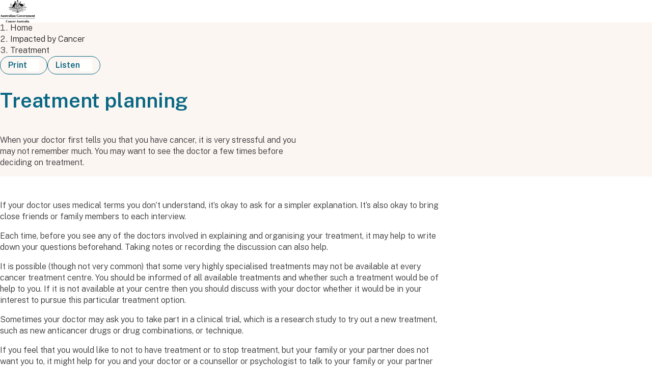

--- FILE ---
content_type: text/html; charset=UTF-8
request_url: https://www.canceraustralia.gov.au/impacted-by-cancer/treatment/practical-aspects-of-treatment/treatment-planning
body_size: 4790
content:
<!DOCTYPE html>
<html lang="en" dir="ltr" prefix="og: https://ogp.me/ns#">
<head>
  <meta charset="utf-8" />
<script async src="https://www.googletagmanager.com/gtag/js?id=G-YH9F2B1H8M"></script>
<script id="ca_ga_script" nonce="arYXt9I3C0Yr4OocI7G_9g">
        window.dataLayer = window.dataLayer || [];
        function gtag(){dataLayer.push(arguments);}
        gtag('js', new Date());
        gtag('config', 'G-YH9F2B1H8M');</script>
<script id="ca_ao_script" nonce="arYXt9I3C0Yr4OocI7G_9g">
        window._monsido = window._monsido || {
          token: "Jwcsnnac2APQ9YUFAjlyVQ",
          statistics: {
            enabled: true,
            cookieLessTracking: false,
            documentTracking: {
              enabled: true,
              documentCls: "monsido_download",
              documentIgnoreCls: "monsido_ignore_download",
              documentExt: ["pdf","docx","doc","ppt","pptx","xls","xlsx","csv","png"],
            },
          },
          heatmap: {
            enabled: true,
          },
        };
      </script>
<meta name="description" content="When your doctor first tells you that you have cancer, it is very stressful and you may not remember much. You may want to see the doctor a few times before deciding on treatment." />
<link rel="canonical" href="https://www.canceraustralia.gov.au/impacted-by-cancer/treatment/practical-aspects-of-treatment/treatment-planning" />
<meta property="og:site_name" content="Cancer Australia" />
<meta property="og:title" content="Treatment planning" />
<meta property="og:description" content="When your doctor first tells you that you have cancer, it is very stressful and you may not remember much. You may want to see the doctor a few times before deciding on treatment." />
<meta property="og:image" content="https://www.canceraustralia.gov.au/sites/default/files/migrated-files/generic_latest_news_1.jpg" />
<meta name="MobileOptimized" content="width" />
<meta name="HandheldFriendly" content="true" />
<meta name="viewport" content="width=device-width, initial-scale=1.0" />

  <title>Treatment planning | Cancer Australia</title>
  <link rel="icon" href="/images/favicon/favicon.ico" sizes="any" />
  <link rel="icon" href="/images/favicon/favicon.svg" type="image/svg+xml" />
  <link rel="apple-touch-icon" href="/images/favicon/apple-touch-icon.png" />
  <link rel="manifest" href="/images/favicon/manifest.webmanifest" />
  <link rel="preconnect" href="https://fonts.googleapis.com">
  <link rel="preconnect" href="https://fonts.gstatic.com" crossorigin>
  <link rel="preload" href="https://fonts.gstatic.com/s/publicsans/v20/ijwRs572Xtc6ZYQws9YVwnNGfJ7QwOk1.woff2" as="font" type="font/woff2" crossorigin />
  <link rel="preload" href="https://fonts.gstatic.com/s/publicsans/v20/ijwRs572Xtc6ZYQws9YVwnNJfJ7QwOk1Fig.woff2" as="font" type="font/woff2" crossorigin />
    <link rel="stylesheet" media="all" href="/sites/default/files/css/css_xaOyQOwYctijc6rhkOVaUSDJOolVhVfyak2_i5Cno6Y.css?delta=0&amp;language=en&amp;theme=ca_theme&amp;include=eJxFzlEOgzAMA9ALEXGkKU0NVFOTqgkgbg9D25D84_dhWfgVCyrGxI5B_q2Ds_S1pseKUuMZpLw9uCN5CdAE5MTyHlrRsFGYPo3CrrQfmgY0aDIL9C86Ls7cj3vXDw_U-8wJiRY6UA" />
<link rel="stylesheet" media="all" href="/libraries/ca/back-to-top.css?t98xtk" />
<link rel="stylesheet" media="all" href="/libraries/ca/content-footer.css?t98xtk" />
<link rel="stylesheet" media="all" href="/libraries/ca/secondary-nav.css?t98xtk" />
<link rel="stylesheet" media="all" href="/libraries/ca/ca.css?t98xtk" />
<link rel="stylesheet" media="all" href="/libraries/ca/breadcrumb.css?t98xtk" />
<link rel="stylesheet" media="all" href="/libraries/ca/in-page-nav.css?t98xtk" />
<link rel="stylesheet" media="all" href="/libraries/ca/status-message.css?t98xtk" />

  
</head>
<body>
  <a href="#main-content" class="sr-only sr-focusable">
    Skip to main content
  </a>
  
    <div class="dialog-off-canvas-main-canvas" data-off-canvas-main-canvas>
    

<div class="page-layout">
  <div class="global-header"><div class="container"><div class="global-header__logo"><a href="/" title="Cancer Australia - Home"><img src="/images/ca-logo.png" alt="Australian Government - Cancer Australia" loading="lazy" width="230" height="56" class="global-header__desktop-logo" /><img src="/images/ca-logo-stacked.png" alt="Australian Government - Cancer Australia" loading="lazy" width="69" height="44" class="global-header__mobile-logo" /></a></div><div data-react-app="global-header-mega-menu"></div></div></div><div id="block-ca-theme-hero">
  
    
      <div class="hero  hero--background-1">
  <div class="container">
    <div class="hero__content">
      
<nav class="breadcrumb" aria-label="Breadcrumb">
  <ol>
      <li>
          <a href="/">Home</a>
        </li>
      <li>
          <a href="/impacted-cancer">Impacted by Cancer</a>
        </li>
      <li>
          <a href="/impacted-by-cancer/treatment">Treatment</a>
        </li>
    </ol>
</nav>

              <div class="hero__buttons button-list">
          <button class="ca-button ca-button--secondary ca-button--small " data-drupal-behavior="print-button">Print<span class="symbol symbol--print "></span>
</button>
<button class="ca-button ca-button--secondary ca-button--small " data-drupal-behavior="readspeaker-button" data-readspeaker-url="//cdn-oc.readspeaker.com/script/12728/webReader/webReader.js?pids=wr">Listen<span class="symbol symbol--listen "></span>
</button>

        </div>
            <div class="ca-readspeaker"><div class="open-readspeaker-webreader">
  <div id="readspeaker_button" class="rs_skip rsbtn rs_preserve">
    <a rel="nofollow" href="//app-oc.readspeaker.com/cgi-bin/rsent?customerid=12728&amp;lang=en_au&amp;readid=main-content&amp;url=https%3A//www.canceraustralia.gov.au/impacted-by-cancer/treatment/practical-aspects-of-treatment/treatment-planning" title="Listen to this page using ReadSpeaker" class="rsbtn_play">
      <span class="rsbtn_left rsimg rspart">
        <span class="rsbtn_text">
          <span>Listen</span>
        </span>
      </span>
      <span class="rsbtn_right rsimg rsplay rspart"></span>
    </a>
  </div>
</div>
</div>
      <h1 id="main-heading" tabindex="-1">Treatment planning</h1>
              <div class="hero__description"><p>When your doctor first tells you that you have cancer, it is very stressful and you may not remember much. You may want to see the doctor a few times before deciding on treatment.</p></div>
                    <div class="hero__search-bar"><div data-react-app="hero-search-bar" data-react-props="{&quot;redirectUrl&quot;:&quot;\/search&quot;,&quot;populateKeywords&quot;:false,&quot;placeholder&quot;:&quot;Search within Impacted by Cancer&quot;,&quot;initialFilter&quot;:{&quot;aggregation&quot;:&quot;topic&quot;,&quot;value&quot;:&quot;Impacted by Cancer&quot;}}" data-slice-name="globalSearchSlice"></div></div>
                </div>
  </div>
</div>


  </div>
<div data-drupal-messages-fallback class="hidden"></div>


  <main id="main-content">
    <div id="block-content">
  
    
      <div >
  
  
  
<div class="section">
  <div class="container">
    <div class="sidebar">
      <div class="sidebar__main">
        <div data-react-app="in-page-nav"></div>
        <div  id="in-page-nav-container">
          <div>
  
    
      <div class="rich-text"><p>If your doctor uses medical terms you don’t understand, it’s okay to ask for a simpler explanation. It’s also okay to bring close friends or family members to each interview.</p>
<p>Each time, before you see any of the doctors involved in explaining and organising your treatment, it may help to write down your questions beforehand. Taking notes or recording the discussion can also help.</p>
<p>It is possible (though not very common) that some very highly specialised treatments may not be available at every cancer treatment centre. You should be informed of all available treatments and whether such a treatment would be of help to you. If it is not available at your centre then you should discuss with your doctor whether it would be in your interest to pursue this particular treatment option.</p>
<p>Sometimes your doctor may ask you to take part in a clinical trial, which is a research study to try out a new treatment, such as new anticancer drugs or drug combinations, or technique.</p>
<p>If you feel that you would like to not to have treatment or to stop treatment, but your family or your partner does not want you to, it might help for you and your doctor or a counsellor or psychologist to talk to your family or your partner about their feelings.</p>
</div>


  </div>
<div>
  
    
      <div class="content-footer">
          <div class="content-footer__item content-footer__last-updated">
      Last updated 7 February 2025
          </div>
  </div>

  </div>

        </div>
        <div >
          
        </div>
      </div>
      <div class="sidebar__aside">
        <div>
  
    
      <nav class="secondary-nav" aria-labelledby="secondary-nav-title">
  <div class="box">
    <div class="box__content">
      <h2 id="secondary-nav-title"><a href="/impacted-cancer" hreflang="en">Impacted by Cancer</a></h2>
      <div class="link-list link-list--divided">
        <ul>
                      <li >
              <a href="/impacted-by-cancer/what-cancer">What is cancer?</a>
                          </li>
                      <li >
              <a href="/impacted-by-cancer/emotions">Managing emotional changes due to cancer</a>
                          </li>
                      <li >
              <a href="/impacted-by-cancer/treatment" class="is-active">Treatment</a>
                              <ul>
                                      <li ><a href="/impacted-cancer/treatment/surgery">Surgery</a></li>
                                      <li ><a href="/impacted-cancer/treatment/radiation-therapy">Radiation therapy</a></li>
                                      <li ><a href="/impacted-cancer/treatment/chemotherapy">Chemotherapy</a></li>
                                      <li ><a href="/impacted-cancer/treatment/hormone-therapy">Hormone therapy</a></li>
                                      <li ><a href="/impacted-cancer/treatment/targeted-therapy">Targeted therapy</a></li>
                                      <li ><a href="/impacted-cancer/treatment/immunotherapy">Immunotherapy</a></li>
                                      <li ><a href="/impacted-by-cancer/treatment/stem-cell-transplant">Stem cell transplant</a></li>
                                      <li ><a href="/impacted-cancer/treatment/complementary-therapies">Complementary therapies</a></li>
                                      <li ><a href="/impacted-cancer/treatment/treatment-side-effects">Treatment side effects</a></li>
                                      <li ><a href="/impacted-by-cancer/treatment/practical-aspects-of-treatment">Dealing with practical aspects of cancer</a></li>
                                      <li ><a href="/impacted-by-cancer/treatment/practical-aspects-of-treatment/costs-of-treatment">Costs of treatment</a></li>
                                      <li ><a href="/impacted-by-cancer/treatment/practical-aspects-of-treatment/travelling-for-treatment">Travelling for treatment </a></li>
                                      <li ><a href="/impacted-by-cancer/treatment/practical-aspects-of-treatment/other-practical-issues-after-cancer">Other practical issues after cancer</a></li>
                                      <li ><a href="/impacted-by-cancer/treatment/practical-aspects-of-treatment/questions-to-ask">Questions to ask about practical aspects of cancer</a></li>
                                      <li ><a href="/impacted-cancer/treatment/treatment-team">The treatment team</a></li>
                                      <li ><a href="/impacted-by-cancer/treatment/practical-aspects-of-treatment/treatment-planning" aria-current="page">Treatment planning</a></li>
                                      <li ><a href="/impacted-by-cancer/treatment/practical-aspects-of-treatment/choosing-a-cancer-treatment">Choosing a cancer treatment</a></li>
                                      <li ><a href="/impacted-by-cancer/treatment/practical-aspects-of-treatment/getting-a-second-opinion">Getting a second opinion</a></li>
                                      <li ><a href="/impacted-cancer/treatment/clinical-trials">Clinical trials</a></li>
                                      <li ><a href="/impacted-by-cancer/treatment/follow-up">Follow-up after cancer</a></li>
                                  </ul>
                          </li>
                      <li >
              <a href="/impacted-by-cancer/physical-changes">Managing physical changes due to cancer</a>
                          </li>
                      <li >
              <a href="/impacted-by-cancer/family-and-relationships">Family and relationships</a>
                          </li>
                      <li >
              <a href="/impacted-by-cancer/keeping-healthy">Healthy living after cancer</a>
                          </li>
                      <li >
              <a href="/impacted-by-cancer/emotions/anxiety-and-depression">Anxiety and depression</a>
                          </li>
                      <li >
              <a href="/impacted-by-cancer/living-cancer">Living with cancer</a>
                          </li>
                      <li >
              <a href="/impacted-by-cancer/lynch-syndrome">Lynch Syndrome</a>
                          </li>
                      <li >
              <a href="/impacted-cancer/guides-best-cancer-care">Guides to Best Cancer Care</a>
                          </li>
                      <li >
              <a href="/impacted-cancer/palliative-care">Palliative care</a>
                          </li>
                  </ul>
      </div>
    </div>
  </div>
</nav>

  </div>

      </div>
    </div>
  </div>
</div>


</div>

  </div>
<div id="block-ca-theme-websitefeedback">
  
    
      <div data-react-app="website-feedback" data-recaptchakey="6LednCQqAAAAAPCPy7aJWIFxmY2Trx3bN-F9O-16"></div>
  </div>
<div data-react-app="back-to-top"></div>

  </main>
</div>
<div class="global-footer"><div class="container"><div class="global-footer__top"><div class="global-footer__logo"><img src="/images/ca-logo-reversed.png" alt="Australian Government - Cancer Australia" loading="lazy" width="208" height="51" /></div><div class="global-footer__description"><div class="global-footer__title">Cancer Australia</div><p>Cancer Australia was established by the Australian Government in 2006 to benefit all Australians affected by cancer, and their families and carers. Cancer Australia aims to reduce the impact of cancer, address disparities and improve outcomes for people affected by cancer by leading and coordinating national, evidence-based interventions across the continuum of care.</p><p>If you would like an interpreter to help you understand any information on this website, please call TIS National on 131 450 and ask them to call Cancer Australia on 02 9357 9400. Our business hours are 9am to 5pm, Monday to Friday.</p></div><div class="global-footer__menu"><ul><li><a href="/about-us">About us</a></li><li><a href="/contact-us">Contact us</a></li><li><a href="/disclaimer">Disclaimer</a></li><li><a href="/about-us/information-publication-scheme#information-publication-scheme-plan">FOI</a></li><li><a href="/about-us/freedom-information-act">Information Publication Scheme</a></li><li><a href="https://www.canceraustralia.gov.au/sites/default/files/2025-07/d23_6232_public_interest_disclosure-updated_21_06_2023.docx">Public Interest Disclosure Scheme</a></li><li><a href="/about-us/privacy-policy">Privacy Policy</a></li></ul></div></div><div class="global-footer__bottom"><div class="global-footer__copyright">
        © 2026 Cancer Australia. All rights reserved.
      </div><div class="global-footer__links"><ul><li><a href="/">Privacy Policy</a></li></ul></div></div></div></div>

<div data-react-app="glossary-modal"></div>

  </div>

  
  <script type="application/json" data-drupal-selector="drupal-settings-json">{"path":{"baseUrl":"\/","pathPrefix":"","currentPath":"node\/1700","currentPathIsAdmin":false,"isFront":false,"currentLanguage":"en"},"pluralDelimiter":"\u0003","suppressDeprecationErrors":true,"open_readspeaker":{"rsConf":{"general":{"confirmPolicy":"","cookieLifetime":360000000,"cookieName":"ReadSpeakerSettings","customTransLangs":["ar_ar","da_dk","de_de","el_gr","en","es_es","fi_fi","fr_fr","hu_hu","id_id","it_it","ja_jp","ko_kr","lv_lv","nl_nl","no_nb","pl_pl","pt_br","pt_pt","ro_ro","ru_ru","sv_se","th_th","tr_tr","uk_ua","vi_vn","zh_cn"],"defaultSpeedValue":100,"domain":"readspeaker.com","nativeLanguages":false,"popupCloseTime":2000,"shadowDomSelector":null,"subdomain":"app","syncContainer":"default","saveLangVoice":false,"translatedDisclaimer":false,"skipHiddenContent":false,"labels":{"ignoreSelector":""},"usePost":true},"settings":{"hl":"wordsent","hlicon":"iconon","hlscroll":"scrolloff","hlsent":"#beffd6","hlspeed":"medium","hltext":"#000000","hltoggle":"hlon","hlword":"#a4cbff","kb":{"clicklisten":"shift+KeyH","controlpanel":"shift+KeyC","dictionary":"shift+KeyW","download":"shift+KeyD","enlarge":"shift+KeyE","fontsizeminus":"shift+Slash","fontsizeplus":"shift+Minus","formreading":"shift+KeyF","help":"shift+KeyI","menu":"shift+Digit1","pagemask":"shift+KeyM","pause":"shift+KeyP","play":"shift+KeyL","playerfocus":"shift+KeyK","settings":"shift+KeyS","stop":"shift+KeyX","textmode":"shift+KeyV","translation":"shift+KeyT","readingvoice":"shift+KeyR","detachfocus":"shift+KeyU"}},"ui":{"mobileVertPos":"bottom=40","controlpanel":{"vertical":"bottom","horizontal":"right"},"tools":{"settings":true,"voicesettings":false,"clicklisten":true,"enlarge":true,"formreading":false,"textmode":true,"pagemask":true,"download":true,"help":true,"dictionary":false,"translation":true,"skipbuttons":true,"speedbutton":true}}}},"csp":{"nonce":"arYXt9I3C0Yr4OocI7G_9g"},"user":{"uid":0,"permissionsHash":"96e155ea3db8fc753b7906450af9e3a436b31ce6264fcf2614b639612a7c72f8"}}</script>
<script src="/sites/default/files/js/js_KOEygMNPgbf_MDNvLXWIErgA5qm0W0Hjo3-jGEEmpw0.js?scope=footer&amp;delta=0&amp;language=en&amp;theme=ca_theme&amp;include=eJxNy-EKwyAQA-AXUnwkide0HrWeU7ext18HhQ7yJx-JIKKifKbKCJDHUxGtTT100AnizDwYEv6bVt-w0Ve8bnwzDZ30K7kkyO6sscZOLKMRO3sQq6trWqcFgf9t_LQz7cKtWELx-bywX5bZ7Qv3PD3t"></script>
<script src="https://app-script.monsido.com/v2/monsido-script.js" async></script>
<script src="/libraries/ca/defer-css.entry.js?t98xtk"></script>
<script src="/libraries/ca/in-page-nav.entry.js?t98xtk" type="module"></script>
<script src="/libraries/ca/website-feedback.entry.js?t98xtk" type="module"></script>
<script src="/sites/default/files/js/js_mbWTScEF-tqwjhFMZI6h59Rmuv9-XpZKlgmzueYWYYc.js?scope=footer&amp;delta=5&amp;language=en&amp;theme=ca_theme&amp;include=eJxNy-EKwyAQA-AXUnwkide0HrWeU7ext18HhQ7yJx-JIKKifKbKCJDHUxGtTT100AnizDwYEv6bVt-w0Ve8bnwzDZ30K7kkyO6sscZOLKMRO3sQq6trWqcFgf9t_LQz7cKtWELx-bywX5bZ7Qv3PD3t"></script>
<script src="/libraries/ca/back-to-top.entry.js?t98xtk" type="module"></script>
<script src="/libraries/ca/global-header.entry.js?t98xtk" type="module"></script>
<script src="/libraries/ca/hero.entry.js?t98xtk" type="module"></script>

</body>
</html>


--- FILE ---
content_type: text/css
request_url: https://www.canceraustralia.gov.au/libraries/ca/back-to-top.css?t98xtk
body_size: 40
content:
:root{--back-to-top-mobile-offset: 84px}.back-to-top{position:sticky;z-index:var(--z-index-2);height:0;inset-block-end:0;display:flex;flex-direction:row-reverse;@media(width<768px){margin-block-start:var(--back-to-top-mobile-offset)}.ca-button{position:relative;inset-block-end:calc(var(--sp-2) + var(--button-height));inset-inline-end:var(--sp-2)}@media print{display:none}}@media(width<768px){.page-layout:has(.back-to-top){.section--shaded:last-child,.aoc__message{padding-block-end:var(--back-to-top-mobile-offset)}}.page-layout:has(.section:last-child .aoc,.section--shaded:last-child){.back-to-top{margin-block-start:0}}}


--- FILE ---
content_type: text/css
request_url: https://www.canceraustralia.gov.au/libraries/ca/content-footer.css?t98xtk
body_size: 192
content:
.content-footer{& h2,h3,h4,h5,h6{font-size:var(--font-size-h6);margin-block-end:var(--sp-2)}& a{color:var(--text-a);-webkit-text-decoration:underline;text-decoration:underline;&:hover{color:var(--black)}}}.content-footer__item:first-child,.content-footer__last-updated{border-block-start:var(--border-secondary);margin-block-start:var(--sp-3);padding-block-start:var(--sp-3)}.content-footer__references{& ol{padding:0;counter-reset:superscript-counter;list-style:none;& li{counter-increment:superscript-counter;padding-inline-start:3ch;position:relative;&:before{font-size:14px;vertical-align:super;content:counter(superscript-counter);position:absolute;inset-block-start:-3px;inset-inline-end:calc(100% - 2ch);text-align:end}}&:last-child{margin:0}}}.content-footer__links{margin-block-start:var(--sp-3)}.content-footer__last-updated{font-size:var(--font-size-p2)}.content-footer__last-updated-warning{margin-block-start:var(--sp-2);border-radius:var(--br-1);padding:var(--sp-1) var(--sp-2);background-color:var(--red-xlight);color:var(--red-dark);line-height:var(--sp-2);@media print{padding:0;background:transparent}}


--- FILE ---
content_type: text/css
request_url: https://www.canceraustralia.gov.au/libraries/ca/secondary-nav.css?t98xtk
body_size: -55
content:
.secondary-nav{.box{padding:var(--sp-2);border-radius:var(--br-1)}[aria-current=page]{font-weight:700;-webkit-text-decoration:underline;text-decoration:underline}@media print{display:none}& h2{font-size:var(--font-size-h6);& a{color:var(--black)!important;&:hover{color:var(--text-a)!important}}}}


--- FILE ---
content_type: text/css
request_url: https://www.canceraustralia.gov.au/libraries/ca/ca.css?t98xtk
body_size: 10795
content:
:root{--blue-xdark: #055169;--blue-dark: #096784;--blue: #0783a9;--blue-light: #1ab4c1;--blue-xlight: #c1e0e7;--green-xdark: #04684f;--green-dark: #629274;--green: #87ae8a;--green-light: #a7c9a7;--green-xlight: #d3e7d4;--yellow-xdark: #755c21;--yellow-dark: #cca63c;--yellow: #ffd94f;--yellow-light: #ffe784;--yellow-xlight: #fff3b8;--orange-xdark: #7c3b1a;--orange-dark: #c45e31;--orange: #f15e24;--orange-light: #f37d43;--orange-xlight: #fce4d6;--red-xdark: #611012;--red-dark: #90181a;--red: #b42025;--red-light: #d45658;--red-xlight: #f9c4c6;--black: #242324;--white: #fffffe;--grey-1: #373437;--grey-2: #69666a;--grey-3: #999697;--grey-4: #cac7c5;--grey-5: #d6d2d0;--grey-6: #f1eeeb;--grey-7: #f6f2ed;--grey-8: #fbf6f2;--grey-9: #fefbf8;--bg-primary: var(--red);--bg-secondary: var(--blue-xdark);--bg-dark: var(--grey-6);--bg-mid: var(--grey-8);--bg-light: var(--grey-9);--border-primary: 1px solid var(--red);--border-secondary: 1px solid var(--blue-xlight);--border-grey: 1px solid var(--grey-5);--border-focus: 4px solid #18a2af;--text-h: var(--blue-dark);--text-p: var(--grey-1);--text-a: var(--red);--line-height-h: 1.2;--line-height-p: 1.4;--font-family: "Public Sans", system-ui, sans-serif;--font-weight-light: 300;--font-weight-semibold: 600;--aspect-16-9: 16 / 9;--aspect-4-3: 4 / 3;--aspect-3-2: 3 / 2;--aspect-5-2: 5 / 2;--br-1: 20px;--br-2: 25px;--br-3: 30px;--form-height: 44px;--form-br: 23px;--form-padding: 12px 16px;--form-font-size: 18px;--form-icon-padding: 44px;--form-textarea-height: 180px;--form-label-font-size: 18px;--button-height-s: 36px;--button-height-m: var(--form-height);--button-height-l: 52px;--container-width: 1344px;--container-padding: var(--sp-2);--line-length: 874px;--z-index-1: 10;--z-index-2: 100;--z-index-3: 500;--z-index-4: 10000;--z-index-5: 10001;--font-size-h0: 2.5rem;--font-size-h1: 2.5rem;--font-size-h2: 2.125rem;--font-size-h3: 1.625rem;--font-size-h4: 1.375rem;--font-size-h5: 1.25rem;--font-size-h6: 1.125rem;--font-size-p1: 1.0625rem;--font-size-p2: 1rem;--font-size-p3: .75rem;--font-size-b1: 1.125rem;--font-size-b2: 1rem;--sp-0: 5px;--sp-1: 10px;--sp-2: 20px;--sp-3: 20px;--sp-4: 30px;--sp-5: 30px;--sp-6: 40px}@media(width>=768px){:root{--container-padding: var(--sp-4);--sp-1: 10px;--sp-2: 20px;--sp-3: 30px;--sp-4: 40px;--sp-5: 50px;--sp-6: 80px}}@media(width>=1280px){:root{--sp-6: 96px;--font-size-h0: 3.75rem;--font-size-h1: 3.125rem;--font-size-h2: 2.8125rem;--font-size-h3: 2.1875rem;--font-size-h4: 1.875rem;--font-size-h5: 1.6875rem;--font-size-h6: 1.5rem;--font-size-p1: 1.375rem;--font-size-p2: 1.125rem;--font-size-p3: .875rem;--font-size-b1: 1.5rem;--font-size-b2: 1.125rem}}/*! modern-normalize v2.0.0 | MIT License | https://github.com/sindresorhus/modern-normalize */*,:before,:after{box-sizing:border-box}html{font-family:system-ui,Segoe UI,Roboto,Helvetica,Arial,sans-serif,"Apple Color Emoji","Segoe UI Emoji";line-height:1.15;-webkit-text-size-adjust:100%;tab-size:4}body{margin:0}hr{height:0;color:inherit}abbr[title]{text-decoration:underline;-webkit-text-decoration:underline dotted;text-decoration:underline dotted}b,strong{font-weight:bolder}code,kbd,samp,pre{font-family:ui-monospace,SFMono-Regular,Consolas,Liberation Mono,Menlo,monospace;font-size:1em}small{font-size:80%}sub,sup{font-size:75%;line-height:0;position:relative;vertical-align:baseline}sub{bottom:-.25em}sup{top:-.5em}table{text-indent:0;border-color:inherit}button,input,optgroup,select,textarea{font-family:inherit;font-size:100%;line-height:1.15;margin:0}button,select{text-transform:none}button,[type=button],[type=reset],[type=submit]{-webkit-appearance:button}::-moz-focus-inner{border-style:none;padding:0}:-moz-focusring{outline:1px dotted ButtonText}:-moz-ui-invalid{box-shadow:none}legend{padding:0}progress{vertical-align:baseline}::-webkit-inner-spin-button,::-webkit-outer-spin-button{height:auto}[type=search]{-webkit-appearance:textfield;outline-offset:-2px}::-webkit-search-decoration{-webkit-appearance:none}::-webkit-file-upload-button{-webkit-appearance:button;font:inherit}summary{display:list-item}html{font-family:var(--font-family);line-height:var(--line-height-p);font-weight:var(--font-weight-light);color:var(--text-p)}strong{font-weight:700}h1,h2,h3,h4,h5,h6,.h1,.h2,.h3,.h4,.h5,.h6{color:var(--text-h);line-height:var(--line-height-h);font-weight:var(--font-weight-semibold)}h1,.h1{font-size:var(--font-size-h1)}h2,.h2{font-size:var(--font-size-h2)}h3,.h3{font-size:var(--font-size-h3)}h4,.h4{font-size:var(--font-size-h4)}h5,.h5{font-size:var(--font-size-h5)}h6,.h6{font-size:var(--font-size-h6)}p{font-size:var(--font-size-p2)}.p1{font-size:var(--font-size-p1);font-weight:var(--font-weight-semibold)}.p2{font-size:var(--font-size-p2)}.p3{font-size:var(--font-size-p3)}ul{list-style-type:disc;::marker{color:var(--blue)}}ol{list-style-type:decimal;& ol{list-style-type:lower-alpha;& ol{list-style-type:lower-roman}}}ul,ol{font-size:var(--font-size-p2);margin:0;padding-inline-start:var(--sp-3);& li{margin:0 0 var(--sp-0)}& li>ul,li>ol{margin-block:var(--sp-0)}}dl{font-size:var(--font-size-p2);@media(width>=376px){display:grid;grid-template-columns:minmax(100px,250px) auto;gap:0 var(--sp-2)}}dt{padding-block-start:var(--sp-1);font-weight:700;@media(width>=376px){grid-column:1 / span 1}}dd{margin:0;padding-block-end:var(--sp-1);@media(width>=376px){grid-column:2 / span 1}}dt,dd{@media(width>=376px){padding-block:var(--sp-1)}}button,input,optgroup,select,textarea{font-family:var(--font-family)}blockquote{padding:var(--box-padding);border-radius:var(--br-3);background-color:var(--bg-dark);margin:var(--sp-4) 0;clear:both;& p{font-size:var(--font-size-h6);font-weight:var(--font-weight-semibold);line-height:var(--line-height-h);color:var(--blue-dark);max-width:none;&:last-child{margin-block-end:0}}}cite{font-weight:var(--font-weight-semibold);font-style:normal;text-align:end;display:block}.blockquote--center{& *{text-align:center}}h1,h2,h3,h4,h5,h6,.h1,.h2,.h3,.h4,.h5,.h6,p,.p1,.p2,.p3,.p4,.p5,ul,ol{margin-block:0 var(--sp-2);max-width:var(--line-length)}a{color:var(--black);-webkit-text-decoration:none;text-decoration:none;transition:color .25s ease-in-out;&:hover{color:var(--text-a);-webkit-text-decoration:underline;text-decoration:underline}&[role=button]{cursor:pointer}}:focus-visible{outline:var(--border-focus)}button{cursor:pointer}.clickable{position:relative;&:has(:focus-visible){outline:var(--border-focus)}& a{&:focus-visible{outline:none}&:after{position:absolute;content:"";inset:0;z-index:1}}&:has(a:hover) .clickable__arrow:after{inset-inline-end:0}}.clickable__arrow{position:relative;&:has(a){padding-block-end:calc(var(--button-height-s) + 10px);&:after{content:"";position:absolute;inset-block-end:0;inset-inline-end:10px;width:var(--button-height-s);height:var(--button-height-s);border-radius:calc(var(--button-height-s) / 2);background:var(--button-bg) url("data:image/svg+xml,%3csvg%20xmlns='http://www.w3.org/2000/svg'%20width='24'%20height='24'%3e%3cpath%20fill='%23FFF'%20d='M16.181%2013.636H3.197v-2.5H16.18L10.313%205.27l1.768-1.768%208.884%208.884-8.877%208.884-1.769-1.767z'/%3e%3c/svg%3e") no-repeat center;transition:right .25s ease-in-out}}}.no-overscroll{overflow:hidden}.grecaptcha-badge{@media print{display:none!important}}.rich-text,figcaption,.accordion{max-width:var(--line-length);& p,li{& a:not(.ca-button,.button){color:var(--text-a);-webkit-text-decoration:underline;text-decoration:underline;&:hover{color:var(--black)}}}& h2:not(:first-child),h3:not(:first-child){margin-block-start:var(--sp-4)}}table:not(.docblock-argstable){width:auto;min-width:100%;border-collapse:collapse;margin-block:0 var(--sp-3);& th,td{text-align:start;padding:var(--sp-2) var(--sp-1);vertical-align:top}& th{background-color:var(--bg-mid);color:var(--blue-dark)}& tr{border-block-end:var(--border-grey)}&.table--blue{& th{background-color:var(--blue-dark);color:var(--white)}}&.table--light-blue{& th{background-color:var(--blue-xlight);color:var(--blue-dark)}}& caption{caption-side:bottom;padding:var(--sp-2) var(--sp-1);background:var(--bg-mid);text-align:start}}:root{--icon-medium: 96px;--icon-large: 144px;--icon-size: var(--icon-medium)}.icon{display:inline-block;background-repeat:no-repeat;background-position:center;flex-shrink:0;border-radius:50%;background-color:var(--grey-8);width:var(--icon-size);height:var(--icon-size);background-size:contain;background-origin:content-box;padding:calc(var(--icon-size) / 6);@media print{-webkit-print-color-adjust:exact;print-color-adjust:exact}}.icon--large{--icon-size: var(--icon-large)}:root{--symbol-red: var(--red);--symbol-white: var(--white);--symbol-black: var(--black);--symbol-blue: var(--blue-xdark);--symbol-blue-light: var(--blue-xlight);--symbol-size: 24px}.symbol{display:inline-block;background-color:var(--white);flex-shrink:0;width:var(--symbol-size);height:var(--symbol-size);mask-size:var(--symbol-size);vertical-align:text-bottom;@media print{-webkit-print-color-adjust:exact;print-color-adjust:exact}}.symbol--black{background-color:var(--symbol-black)}.symbol--red{background-color:var(--symbol-red)}.symbol--white{background-color:var(--symbol-white)}.symbol--blue{background-color:var(--symbol-blue)}.symbol--blue-light{background-color:var(--symbol-blue-light)}.symbol--search{mask-image:url("data:image/svg+xml,%3csvg%20xmlns='http://www.w3.org/2000/svg'%20width='24'%20height='24'%3e%3cpath%20fill='%23b42025'%20d='M11%2019a7.95%207.95%200%200%200%204.897-1.688l4.396%204.396%201.414-1.414-4.396-4.396A7.95%207.95%200%200%200%2019.001%2011C19%206.589%2015.41%203%2011%203s-8%203.589-8%208%203.589%208%208%208m0-14c3.309%200%206%202.691%206%206s-2.691%206-6%206-6-2.691-6-6%202.691-6%206-6'/%3e%3c/svg%3e")}.symbol--chevron-up{mask-image:url("data:image/svg+xml,%3csvg%20xmlns='http://www.w3.org/2000/svg'%20width='24'%20height='24'%3e%3cpath%20fill='%23B42025'%20d='M5.305%2017.684%203.89%2016.27l8.408-8.409%208.408%208.409-1.414%201.414-6.994-6.994z'/%3e%3c/svg%3e")}.symbol--chevron-down{mask-image:url("data:image/svg+xml,%3csvg%20xmlns='http://www.w3.org/2000/svg'%20width='24'%20height='24'%3e%3cpath%20fill='%23B42025'%20d='m19.293%207.861%201.414%201.414-8.408%208.409L3.89%209.275l1.414-1.414%206.994%206.994z'/%3e%3c/svg%3e")}.symbol--chevron-left{mask-image:url("data:image/svg+xml,%3csvg%20xmlns='http://www.w3.org/2000/svg'%20width='24'%20height='24'%3e%3cpath%20fill='%23B42025'%20d='m17.21%2019.766-1.414%201.415-8.408-8.408%208.408-8.409%201.414%201.414-6.994%206.995z'/%3e%3c/svg%3e")}.symbol--chevron-right{mask-image:url("data:image/svg+xml,%3csvg%20xmlns='http://www.w3.org/2000/svg'%20width='24'%20height='24'%3e%3cpath%20fill='%23B42025'%20d='m7.388%205.778%201.414-1.414%208.408%208.408-8.408%208.409-1.414-1.415%206.994-6.994z'/%3e%3c/svg%3e")}.symbol--arrow-up{mask-image:url("data:image/svg+xml,%3csvg%20xmlns='http://www.w3.org/2000/svg'%20width='24'%20height='24'%3e%3cpath%20fill='%23B42025'%20d='M13.331%208.286V21.27h-2.5V8.288l-5.866%205.866-1.768-1.768%208.884-8.884%208.884%208.877-1.767%201.769z'/%3e%3c/svg%3e")}.symbol--arrow-down{mask-image:url("data:image/svg+xml,%3csvg%20xmlns='http://www.w3.org/2000/svg'%20width='24'%20height='24'%3e%3cpath%20fill='%23B42025'%20d='M10.83%2016.486V3.502h2.5v12.983l5.867-5.867%201.768%201.768-8.884%208.884-8.884-8.877%201.767-1.769z'/%3e%3c/svg%3e")}.symbol--arrow-left{mask-image:url("data:image/svg+xml,%3csvg%20xmlns='http://www.w3.org/2000/svg'%20width='24'%20height='24'%3e%3cpath%20fill='%23B42025'%20d='M7.98%2011.136h12.985v2.5H7.983l5.866%205.866-1.768%201.768-8.884-8.884%208.877-8.884%201.769%201.767z'/%3e%3c/svg%3e")}.symbol--arrow-right{mask-image:url("data:image/svg+xml,%3csvg%20xmlns='http://www.w3.org/2000/svg'%20width='24'%20height='24'%3e%3cpath%20fill='%23B42025'%20d='M16.181%2013.636H3.197v-2.5H16.18L10.313%205.27l1.768-1.768%208.884%208.884-8.877%208.884-1.769-1.767z'/%3e%3c/svg%3e")}.symbol--listen{mask-image:url("data:image/svg+xml,%3csvg%20xmlns='http://www.w3.org/2000/svg'%20width='24'%20height='24'%3e%3cpath%20fill='%23b42025'%20d='M14.085%209.03a.58.58%200%200%200-.176.802%203.23%203.23%200%200%201%20.023%203.483.575.575%200%200%200%20.186.798.59.59%200%200%200%20.808-.184%204.38%204.38%200%200%200-.033-4.725.586.586%200%200%200-.808-.174m2.86-1.06a.59.59%200%200%200-.808-.178.57.57%200%200%200-.18.798%205.56%205.56%200%200%201-.066%206.1.577.577%200%200%200%20.168.802.595.595%200%200%200%20.813-.165%206.73%206.73%200%200%200%20.073-7.356m-5.127-.618L8.494%209.888h-2.49v3.403H8.49l.268.205%203.06%202.333zm-.254-1.064c.516-.39%201.258-.028%201.254.61v9.382c0%20.641-.743%201.003-1.258.61l-3.408-2.6H5.784a.774.774%200%200%201-.78-.77V9.662a.78.78%200%200%201%20.785-.774h2.367z'/%3e%3c/svg%3e")}.symbol--listen-full{mask-image:url("data:image/svg+xml,%3csvg%20xmlns='http://www.w3.org/2000/svg'%20width='24'%20height='24'%3e%3cpath%20fill='%23b42025'%20d='M14.085%209.03a.58.58%200%200%200-.176.802%203.23%203.23%200%200%201%20.023%203.483.575.575%200%200%200%20.186.798.59.59%200%200%200%20.808-.184%204.38%204.38%200%200%200-.033-4.725.586.586%200%200%200-.808-.174m2.86-1.06a.59.59%200%200%200-.808-.178.57.57%200%200%200-.18.798%205.56%205.56%200%200%201-.066%206.1.577.577%200%200%200%20.168.802.595.595%200%200%200%20.813-.165%206.73%206.73%200%200%200%20.073-7.356m-5.381-1.682L8.156%208.888H5.79a.78.78%200%200%200-.785.774v3.86c0%20.426.348.77.78.77h2.368l3.408%202.598c.515.394%201.258.032%201.258-.61V6.899c.004-.637-.738-.999-1.254-.61'/%3e%3c/svg%3e")}.symbol--print{mask-image:url("data:image/svg+xml,%3csvg%20xmlns='http://www.w3.org/2000/svg'%20width='24'%20height='24'%3e%3cpath%20fill='%23b42025'%20d='M15.393%209.2V7.333A.33.33%200%200%200%2015.068%207H9.933a.33.33%200%200%200-.325.333V9.2h-.976V7c0-.552.437-1%20.976-1h5.785c.538%200%20.975.448.975%201v2.2zm1.316%202.583q.194%200%20.341-.15a.5.5%200%200%200%20.146-.35.5.5%200%200%200-.146-.35.46.46%200%200%200-.682%200%20.5.5%200%200%200-.147.35q0%20.2.147.35.145.15.34.15M15.068%2017a.33.33%200%200%200%20.325-.333v-2.534a.33.33%200%200%200-.325-.333H9.933a.33.33%200%200%200-.325.333v2.534a.33.33%200%200%200%20.325.333zm1.3%200c0%20.552-.437%201-.975%201H9.608a.99.99%200%200%201-.976-1v-1.933H6.975a.99.99%200%200%201-.975-1v-3.1q0-.75.496-1.26Q6.99%209.2%207.723%209.2h9.555q.732%200%201.227.508T19%2010.967v3.1c0%20.552-.437%201-.975%201h-1.657zm1.332-2.933a.33.33%200%200%200%20.325-.334v-2.77a.74.74%200%200%200-.215-.546.72.72%200%200%200-.532-.217H7.723a.7.7%200%200%200-.533.22.75.75%200%200%200-.215.547v2.766a.33.33%200%200%200%20.325.334h1.332V13.8c0-.552.437-1%20.976-1h5.785c.538%200%20.975.448.975%201v.267z'/%3e%3c/svg%3e")}.symbol--cross{mask-image:url("data:image/svg+xml,%3csvg%20xmlns='http://www.w3.org/2000/svg'%20width='24'%20height='24'%3e%3cpath%20fill='%23B42025'%20d='M11.937%2014.269%207.164%2019.04l-1.767-1.767L10.17%2012.5%205.396%207.728%207.164%205.96l4.773%204.773L16.71%205.96l1.768%201.768-4.773%204.773%204.773%204.773-1.768%201.767z'/%3e%3c/svg%3e")}.symbol--tick{mask-image:url("data:image/svg+xml,%3csvg%20xmlns='http://www.w3.org/2000/svg'%20width='24'%20height='24'%3e%3cpath%20fill='%23B42025'%20d='M9.755%2019.765a1.05%201.05%200%200%201-.747-.302l-4.663-4.806a1.08%201.08%200%200%201-.035-1.548%201.08%201.08%200%200%201%201.548-.036l3.417%202.438a.446.446%200%200%200%20.658-.07l8.098-10.003a1.084%201.084%200%200%201%201.53-.213c.481.356.588%201.05.214%201.53L10.628%2019.32c-.196.25-.481.41-.784.427-.035.018-.053.018-.089.018'/%3e%3c/svg%3e")}.symbol--exclamation{mask-image:url("data:image/svg+xml,%3csvg%20xmlns='http://www.w3.org/2000/svg'%20width='24'%20height='24'%3e%3cpath%20fill='%23B42025'%20d='M13.485%2017.564V21h-3.41v-3.436zM13.573%203l-.797%2012.896h-1.942L10%203z'/%3e%3c/svg%3e")}.symbol--plus{mask-image:url("data:image/svg+xml,%3csvg%20xmlns='http://www.w3.org/2000/svg'%20width='24'%20height='24'%3e%3cpath%20fill='%23B42025'%20d='M11%2013.5H4.25V11H11V4.25h2.5V11h6.75v2.5H13.5v6.75H11z'/%3e%3c/svg%3e")}.symbol--minus{mask-image:url("data:image/svg+xml,%3csvg%20xmlns='http://www.w3.org/2000/svg'%20width='24'%20height='24'%3e%3cpath%20fill='%23B42025'%20d='M4.25%2013.498V11h15.998v2.5z'/%3e%3c/svg%3e")}.symbol--info{mask-image:url("data:image/svg+xml,%3c?xml%20version='1.0'%20encoding='UTF-8'?%3e%3csvg%20width='24px'%20height='24px'%20viewBox='0%200%2024%2024'%20version='1.1'%20xmlns='http://www.w3.org/2000/svg'%20xmlns:xlink='http://www.w3.org/1999/xlink'%3e%3ctitle%3einfo%3c/title%3e%3cg%20id='info'%20stroke='none'%20stroke-width='1'%20fill='none'%20fill-rule='evenodd'%3e%3cg%20id='i'%20transform='translate(10.5,%203)'%20fill='%23B42025'%20fill-rule='nonzero'%3e%3cpath%20d='M3,0%20L3,3.0660793%20L0,3.0660793%20L0,0%20L3,0%20Z%20M3,4.86343612%20L3,18%20L0,18%20L0,4.86343612%20L3,4.86343612%20Z'%20id='Shape'%3e%3c/path%3e%3c/g%3e%3c/g%3e%3c/svg%3e")}.symbol--download{mask-image:url("data:image/svg+xml,%3csvg%20xmlns='http://www.w3.org/2000/svg'%20width='24'%20height='24'%3e%3cg%20fill='%23B42025'%20fill-rule='nonzero'%3e%3cpath%20d='M16.76%203C17.953%203%2019%204.052%2019%205.25v13.5c0%201.198-1.047%202.25-2.24%202.25H7.24C6.047%2021%205%2019.948%205%2018.75V8.344h3.08c1.193%200%202.24-1.052%202.24-2.25V3zm-2.52%2014.344H9.76c-.31%200-.56.251-.56.562s.25.563.56.563h4.48c.31%200%20.56-.252.56-.563s-.25-.562-.56-.562M12%2010.03c-.31%200-.56.252-.56.563v3.423l-1.564-1.57a.6.6%200%200%200-.342-.163l-.054-.001-.054.001a.564.564%200%200%200-.342.958l2.52%202.531c.22.22.573.22.792%200l2.52-2.531a.564.564%200%200%200%200-.796.56.56%200%200%200-.792%200l-1.564%201.571v-3.423c0-.311-.25-.563-.56-.563'/%3e%3cpath%20d='M9%203v2.913C9%206.471%208.47%207%207.914%207H5c.058-.087.029-.051.085-.112l3.803-3.803c.06-.056.025-.027.112-.085'/%3e%3c/g%3e%3c/svg%3e")}.symbol--more-info{mask-image:url("data:image/svg+xml,%3csvg%20xmlns='http://www.w3.org/2000/svg'%20height='24'%20width='24'%20viewBox='0%20-960%20960%20960'%3e%3cpath%20d='M478-240q21%200%2035.5-14.5T528-290q0-21-14.5-35.5T478-340q-21%200-35.5%2014.5T428-290q0%2021%2014.5%2035.5T478-240Zm-36-154h74q0-33%207.5-52t42.5-52q26-26%2041-49.5t15-56.5q0-56-41-86t-97-30q-57%200-92.5%2030T342-618l66%2026q5-18%2022.5-39t53.5-21q32%200%2048%2017.5t16%2038.5q0%2020-12%2037.5T506-526q-44%2039-54%2059t-10%2073Zm38%20314q-83%200-156-31.5T197-197q-54-54-85.5-127T80-480q0-83%2031.5-156T197-763q54-54%20127-85.5T480-880q83%200%20156%2031.5T763-763q54%2054%2085.5%20127T880-480q0%2083-31.5%20156T763-197q-54%2054-127%2085.5T480-80Zm0-80q134%200%20227-93t93-227q0-134-93-227t-227-93q-134%200-227%2093t-93%20227q0%20134%2093%20227t227%2093Zm0-320Z'/%3e%3c/svg%3e")}.symbol--copy{mask-image:url("data:image/svg+xml,%3csvg%20xmlns='http://www.w3.org/2000/svg'%20height='24'%20width='24'%20viewBox='0%20-960%20960%20960'%3e%3cpath%20d='M360-240q-33%200-56.5-23.5T280-320v-480q0-33%2023.5-56.5T360-880h360q33%200%2056.5%2023.5T800-800v480q0%2033-23.5%2056.5T720-240H360Zm0-80h360v-480H360v480ZM200-80q-33%200-56.5-23.5T120-160v-560h80v560h440v80H200Zm160-240v-480%20480Z'/%3e%3c/svg%3e")}.symbol--restart{mask-image:url("data:image/svg+xml,%3csvg%20xmlns='http://www.w3.org/2000/svg'%20height='24'%20width='24'%20viewBox='0%20-960%20960%20960'%3e%3cpath%20d='M440-122q-121-15-200.5-105.5T160-440q0-66%2026-126.5T260-672l57%2057q-38%2034-57.5%2079T240-440q0%2088%2056%20155.5T440-202v80Zm80%200v-80q87-16%20143.5-83T720-440q0-100-70-170t-170-70h-3l44%2044-56%2056-140-140%20140-140%2056%2056-44%2044h3q134%200%20227%2093t93%20227q0%20121-79.5%20211.5T520-122Z'/%3e%3c/svg%3e")}.symbol--email{mask-image:url("data:image/svg+xml,%3csvg%20xmlns='http://www.w3.org/2000/svg'%20width='24'%20height='24'%3e%3cpath%20fill='%23B42025'%20fill-rule='nonzero'%20d='M19.313%205H4.688C3.756%205%203%205.783%203%206.75v10.5c0%20.967.756%201.75%201.688%201.75h14.625c.931%200%201.687-.783%201.687-1.75V6.75C21%205.783%2020.244%205%2019.313%205m0%201.75v1.488c-.789.665-2.045%201.7-4.732%203.882-.592.483-1.765%201.643-2.581%201.63-.816.014-1.99-1.147-2.58-1.63C6.732%209.94%205.475%208.903%204.687%208.238V6.75zM4.688%2017.25v-6.767c.805.666%201.947%201.6%203.689%203.013.768.628%202.114%202.012%203.623%202.004%201.502.008%202.83-1.356%203.623-2.003a601%20601%200%200%200%203.69-3.014v6.767z'/%3e%3c/svg%3e")}.symbol--document{mask-image:url("data:image/svg+xml,%3csvg%20xmlns='http://www.w3.org/2000/svg'%20width='24'%20height='24'%3e%3cpath%20fill='%23B42025'%20fill-rule='nonzero'%20d='M15.792%2017.063h-2.917a.287.287%200%200%200-.292.28v.563c0%20.156.13.282.292.282h2.917a.287.287%200%200%200%20.291-.282v-.562a.287.287%200%200%200-.291-.282m-7.875-5.625v3.374c0%20.311.26.563.583.563h7a.573.573%200%200%200%20.583-.562v-3.376a.573.573%200%200%200-.583-.562h-7a.573.573%200%200%200-.583.563M9.083%2012h5.834v2.25H9.083zm9.4-5.555-3.058-2.95A1.78%201.78%200%200%200%2014.189%203H6.75C5.785%203.004%205%203.76%205%204.69v14.623C5%2020.244%205.784%2021%206.75%2021h10.497c.967%200%201.753-.756%201.753-1.687V7.64c0-.447-.188-.879-.517-1.195m-4.151-1.617%202.774%202.674h-2.774zm2.918%2014.485H6.75V4.69h5.832v3.655c0%20.468.39.844.875.844h3.793zM8.208%206.938h2.917a.287.287%200%200%200%20.292-.282v-.562a.287.287%200%200%200-.292-.282H8.208a.287.287%200%200%200-.291.282v.562c0%20.156.13.282.291.282m0%202.25h2.917a.287.287%200%200%200%20.292-.282v-.562a.287.287%200%200%200-.292-.281H8.208a.287.287%200%200%200-.291.28v.563c0%20.156.13.281.291.281'/%3e%3c/svg%3e")}[dir=rtl]{.symbol--chevron-left{mask-image:url("data:image/svg+xml,%3csvg%20xmlns='http://www.w3.org/2000/svg'%20width='24'%20height='24'%3e%3cpath%20fill='%23B42025'%20d='m7.388%205.778%201.414-1.414%208.408%208.408-8.408%208.409-1.414-1.415%206.994-6.994z'/%3e%3c/svg%3e")}.symbol--chevron-right{mask-image:url("data:image/svg+xml,%3csvg%20xmlns='http://www.w3.org/2000/svg'%20width='24'%20height='24'%3e%3cpath%20fill='%23B42025'%20d='m17.21%2019.766-1.414%201.415-8.408-8.408%208.408-8.409%201.414%201.414-6.994%206.995z'/%3e%3c/svg%3e")}.symbol--arrow-left{mask-image:url("data:image/svg+xml,%3csvg%20xmlns='http://www.w3.org/2000/svg'%20width='24'%20height='24'%3e%3cpath%20fill='%23B42025'%20d='M16.181%2013.636H3.197v-2.5H16.18L10.313%205.27l1.768-1.768%208.884%208.884-8.877%208.884-1.769-1.767z'/%3e%3c/svg%3e")}.symbol--arrow-right{mask-image:url("data:image/svg+xml,%3csvg%20xmlns='http://www.w3.org/2000/svg'%20width='24'%20height='24'%3e%3cpath%20fill='%23B42025'%20d='M7.98%2011.136h12.985v2.5H7.983l5.866%205.866-1.768%201.768-8.884-8.884%208.877-8.884%201.769%201.767z'/%3e%3c/svg%3e")}}:root{--image-aspect-ratio: var(--aspect-3-2)}.image{aspect-ratio:var(--image-aspect-ratio);border-radius:var(--br-2);margin-block-end:var(--sp-2);overflow:hidden;& img{width:100%;height:100%;object-fit:cover}>div{height:100%;width:100%}@media print{page-break-inside:avoid;break-inside:avoid}}.image--wide{--image-aspect-ratio: var(--aspect-16-9)}.image--xwide{--image-aspect-ratio: var(--aspect-5-2);@media(width<768px){--image-aspect-ratio: var(--aspect-16-9)}}.image--square{--image-aspect-ratio: 1 / 1}.image--no-crop{aspect-ratio:unset;& img{width:auto;height:auto;object-fit:unset;display:block;max-width:100%}}.align-left{float:inline-start;margin-inline-end:var(--sp-3);clear:both;max-width:50%}.align-right{float:inline-end;margin-inline-start:var(--sp-3);clear:both;max-width:50%}.video{margin-block-end:var(--sp-2);:focus-visible{outline:none}& iframe{display:block;aspect-ratio:16 / 9;width:100%;height:auto}}figure{border-radius:var(--br-2);margin:0 0 var(--sp-3);overflow:hidden;width:fit-content;& img{width:100%!important;display:block}.image{margin:0;border-radius:0}&:has(.video){border-radius:0;width:auto}.video{margin:0}.button-list{justify-content:flex-end}}figcaption{background:var(--bg-mid);padding:var(--sp-3);border-end-end-radius:var(--br-2);border-end-start-radius:var(--br-2);:last-child{margin-block-end:0}@media print{-webkit-print-color-adjust:exact;print-color-adjust:exact}}.page-layout__top{position:relative}.container{max-width:var(--container-width);margin-inline:auto;padding-inline:var(--container-padding)}.container--narrow{--container-width: 1110px}.section{margin-block-end:var(--sp-6)}.section--shaded{background:var(--bg-mid);padding-block:var(--sp-5)}.section--no-margin{margin-block-end:0}.section--box{background:var(--bg-dark);padding-block:var(--container-padding);max-width:var(--container-width);margin-inline:auto;@media(width>=1344px){border-radius:var(--br-3)}}:root{--content-block-spacing: var(--sp-4)}.content-block{margin-block-end:var(--content-block-spacing)}.single,.sidebar{.content-block{--content-block-spacing: var(--sp-3)}}.sidebar{display:grid;gap:20px;grid-template-columns:minmax(0,auto);@media(width>=768px){grid-template-columns:minmax(0,auto) 240px;gap:30px}@media(width>=1280px){grid-template-columns:minmax(0,auto) 320px;gap:80px}@media print{display:block}}.sidebar__main{@media(width>=768px){grid-column:1 / span 1}}.sidebar__aside{display:flex;gap:var(--sp-3);flex-direction:column;@media(width>=768px){grid-column:2 / span 1}@media print{margin-block-start:var(--sp-2)}}.single{max-width:calc(var(--container-width) - 400px)}.two-column{display:grid;gap:20px;@media(width>=768px){grid-template-columns:1fr 1fr;gap:30px}}.sidebar__first{@media(width>=768px){grid-column:1 / span 1}}.sidebar__second{@media(width>=768px){grid-column:2 / span 1}}.card-grid{display:grid;gap:var(--sp-3);grid-template-columns:repeat(12,1fr);container-type:inline-size;>*{grid-column:auto / span 12}}.card-grid--target-1x{gap:var(--sp-5)}.card-grid--target-2x{>*{@container (width > 480px){grid-column:auto / span 6}@media print{grid-column:auto / span 6}}}.card-grid--target-3x{>*{@container (width > 480px){grid-column:auto / span 6}@container (width > 667px){grid-column:auto / span 4}@media print{grid-column:auto / span 6}}}.card-grid--target-4x{>*{@container (width > 480px){grid-column:auto / span 6}@container (width > 799px){grid-column:auto / span 3}@media print{grid-column:auto / span 6}}}.card-grid>div{>.card,>.icon-card,>.link-card,>.statistic-card,>.bio-card{height:100%}}:root{--global-header-top: var(--sp-2);--global-header-height: 56px;--global-header-gap: 16px}@media(width>=1280px){:root{--global-header-top: var(--sp-3);--global-header-height: 88px;--global-header-gap: var(--sp-2)}}.global-header{padding-inline:15px;position:sticky;inset-block-start:var(--global-header-top);margin-block:var(--global-header-top) calc((var(--global-header-height) + var(--global-header-top)) * -1);z-index:var(--z-index-3);.container{background:var(--white);display:flex;align-items:center;height:var(--global-header-height);border-radius:calc(var(--global-header-height) / 2);transition:all .25s ease-in-out;box-shadow:0 2px 20px #d5d4d140;@media(width<=1344px){padding-inline:20px}@media(width<768px){padding-inline:15px}@media(width>=1025px)and (height>=960px){position:relative}@media print{background:transparent;box-shadow:none;margin-block-end:0}}@media print{position:static!important;margin-block-end:0}@media(width<570px){.persona-toggle{display:none}}}.global-header__logo{margin-inline-end:auto;& a{display:block}}.global-header__desktop-logo{display:none;@media(width<1280px){width:160px;height:40px}@media(width>=768px){display:block}@media print{display:block}}.global-header__mobile-logo{display:block;@media(width>=768px){display:none}@media print{display:none}}.global-header-button{position:relative;appearance:none;border:0;background-color:transparent;background-repeat:no-repeat;background-position:right center;background-size:24px;height:28px;line-height:28px;font-size:var(--font-size-p2);padding-inline:4px;flex-shrink:0;gap:6px;display:flex;align-items:center;color:var(--text-p);@media(width>=1280px){height:48px;line-height:48px;font-size:24px;padding-inline:10px}}.global-header-button--search{&:before{position:absolute;inset-block-start:0;inset-inline-start:-10px;content:"";height:100%;border-inline-start:var(--border-secondary);@media(width<1280px){inset-inline-start:-7px}}}.global-footer{background:var(--black);color:var(--white);padding-block:var(--sp-2);@media(width>=768px){padding-block:var(--sp-4)}.global-footer__title,h2,h3,h4,h5,h6,h1{color:var(--blue-xlight);font-size:var(--font-size-h6);margin-block:0 var(--sp-1);font-weight:var(--font-weight-semibold)}& p{font-size:var(--font-size-p3);margin-block:0 var(--sp-1)}& a{color:var(--white);-webkit-text-decoration:none;text-decoration:none;&:hover{-webkit-text-decoration:underline;text-decoration:underline;color:var(--white)}}@media print{display:none}}.global-footer__top{display:grid;gap:var(--sp-2);padding-block-end:var(--sp-2);@media(width>=768px){grid-template-columns:minmax(auto,600px) auto 200px;gap:var(--sp-4);padding-block-end:var(--sp-4)}}.global-footer__logo{@media(width>=768px){grid-row:1 / span 1}}.global-footer__description{@media(width>=768px){grid-column:1 / span 1}}.global-footer__menu{@media(width>=768px){grid-column:3 / span 1}& ul{font-size:var(--font-size-p2)}}.global-footer__bottom{border-block-start:var(--border-secondary);padding-block-start:var(--sp-2);display:flex;flex-direction:column;gap:var(--sp-1);@media(width>=768px){flex-direction:row;justify-content:space-between}}.global-footer__copyright{font-size:var(--font-size-p3);font-weight:var(--font-weight-semibold)}.global-footer__links,.global-footer__menu{& ul{margin:0;padding:0;list-style:none}}.global-footer__links{& ul{display:flex;flex-wrap:wrap;gap:0 var(--sp-2);font-size:var(--font-size-p3)}}:root{--mega-menu-top: calc(var(--global-header-height) / 2);--mega-menu-spacing: var(--sp-3);--mega-menu-padding: var(--sp-5)}@media(width<1280px){:root{--mega-menu-spacing: var(--sp-2);--mega-menu-padding: var(--sp-2)}}.mega-menu{.a11y-dialog{position:absolute;inset-block-start:calc(-1 * var(--global-header-top));inset-inline-start:0;z-index:-1;height:100vh;width:100vw;background:var(--grey-7);@media(width>=1025px)and (height>=960px){inset-inline-start:0;width:100%;height:auto;inset-block-start:var(--mega-menu-top);transform:translateY(-30px);background:transparent}}[hidden]{display:none}& h2{margin:0;font-size:var(--font-size-h5)}.box{background-color:var(--grey-9);@media(width>=768px){padding:var(--sp-3)}}.link-list{font-size:var(--font-size-p3)}@media print{display:none}}.mega-menu__toolbar{display:flex;align-items:center;gap:16px}.mega-menu__menu{position:absolute;inset:0;overflow-y:auto;background:var(--grey-7);padding:var(--mega-menu-padding);padding-block-start:calc(var(--sp-3) + var(--global-header-height) + var(--global-header-top));display:flex;gap:var(--mega-menu-spacing);flex-direction:column;max-width:var(--container-width);margin-inline:auto;@media(width>=1025px)and (height>=960px){position:static;overflow:visible;border-end-end-radius:var(--mega-menu-top);border-end-start-radius:var(--mega-menu-top);padding-block-start:calc(var(--mega-menu-top) + var(--mega-menu-padding))}.persona-toggle{display:none;@media(width<570px){display:flex}}.persona-toggle__toggles{background:var(--white)}}.mega-menu__button-menu{.drop-menu{flex-grow:1;@media(width<768px){width:100%}}}.mega-menu__columns{display:grid;gap:var(--mega-menu-spacing);@media(width>=768px){grid-template-columns:6.5fr 3.5fr;grid-template-rows:var(--button-height-s) auto;gap:var(--sp-2) var(--mega-menu-spacing);.box{grid-column:2 / span 1;grid-row:2 / span 1;align-self:start}.drop-menu{grid-column:2 / span 1;grid-row:1 / span 1}}@media(width>=1280px){grid-template-columns:7fr 3fr}}.mega-menu__types{@media(width>=768px){grid-column:1 / span 1;grid-row:1 / span 2}& h2{margin-block-end:var(--sp-2)}}:root{--hero-max-width: 600px}@media(width>=1280px){:root{--hero-max-width: var(--line-length)}}.hero{background:var(--bg-mid);padding-block:180px 60px;margin-block-end:var(--sp-5);position:relative;@media(width>=768px){padding-block-end:96px}& h1{color:var(--bg-primary);margin:0}& p{margin:0}.container{position:relative;z-index:2}@media print{background:transparent;padding-block:var(--sp-5);margin-block-end:0}}.hero__content{display:flex;flex-direction:column;gap:var(--sp-3)}.hero__search-bar,.hero__buttons{@media print{display:none!important}}.hero h1,.hero__description,.hero__after{max-width:var(--hero-max-width)}.hero:not(.hero--home){--bg-primary: var(--blue-dark)}.hero--home{margin-block-end:var(--sp-6);.hero__description{max-width:600px}& h1{font-size:var(--font-size-h0)}& p{font-size:var(--font-size-h5)}}.hero__search-bar{max-width:650px}.hero[class*=hero--background-]{&:after{content:"";background-repeat:no-repeat;background-position:right center;background-size:contain;position:absolute;inset-block-start:0;inset-inline-end:0;height:250px;width:100%;overflow:hidden;z-index:1;@media(width>=768px){height:100%;width:34%;background-position:left top}@media(width>=1050px){width:30%;background-size:auto;background-position:left bottom}@media print{display:none}}}.hero--background-home{&:after{background-size:contain!important;@media(width>=1050px){background-position:left center!important}}}.hero[class*=hero--background-indigenous-]{&:after{width:100%;height:350px;background-size:cover;background-position:right bottom;@media(width>=768px){width:100%;height:90%;background-size:contain;background-position:right top}}}.ca-readspeaker{display:none;.rsbtn{margin:0}}.ca-readspeaker--is-visible{display:block}:root{--button-bg: var(--bg-primary);--button-color: var(--white);--button-symbol: var(--white);--button-height: var(--button-height-m);--button-padding: 20px;--button-font-size: var(--font-size-b2)}.button,.ca-button{display:inline-flex;align-items:center;gap:10px;appearance:none;background-color:var(--button-bg);border:1px solid transparent;color:var(--button-color);min-height:var(--button-height);border-radius:calc(var(--button-height) / 2);padding:4px var(--button-padding);font-size:var(--button-font-size);font-weight:var(--font-weight-semibold);-webkit-text-decoration:none;text-decoration:none;transition:all .15s ease-in-out;.symbol{background-color:var(--button-symbol);margin-inline:-6px;transition:all .15s ease-in-out}&:hover{--button-bg: var(--black);color:var(--button-color);-webkit-text-decoration:none;text-decoration:none}@media print{-webkit-print-color-adjust:exact;print-color-adjust:exact}}.ca-button--secondary,.ca-button--tertiary{--button-bg: transparent;--button-color: var(--bg-primary);--button-symbol: var(--bg-primary);&:hover{--button-bg: transparent;--button-color: var(--black);--button-symbol: var(--black)}}.ca-button--secondary{border:1px solid var(--button-color)}.ca-button--tertiary{border:1px solid transparent;&:hover{border-color:var(--button-color)}}.ca-button--blue{--button-bg: var(--bg-secondary);&.ca-button--secondary,&.ca-button--tertiary{--button-bg: transparent;--button-color: var(--bg-secondary);--button-symbol: var(--bg-secondary);&:hover{--button-color: var(--black);--button-symbol: var(--black)}}}.ca-button--light-blue{--button-bg: var(--blue-xlight);--button-color: var(--blue-xdark);--button-symbol: var(--blue-xdark);&:hover{--button-bg: var(--bg-secondary);--button-color: var(--white);--button-symbol: var(--white)}&.ca-button--secondary,&.ca-button--tertiary{--button-bg: transparent;--button-color: var(--bg-secondary);--button-symbol: var(--bg-secondary);&:hover{--button-bg: transparent;--button-color: var(--black);--button-symbol: var(--black)}}}.ca-button--small{--button-height: var(--button-height-s);--button-padding: 15px}.ca-button--large{--button-height: var(--button-height-l);--button-padding: 25px;--button-font-size: var(--font-size-b1)}.ca-button--icon-only{width:var(--button-height);padding-inline:0;justify-content:center}.ca-button[disabled]{--button-bg: var(--grey-3);cursor:not-allowed;&.ca-button--secondary,&.ca-button--tertiary{--button-bg: transparent;--button-color: var(--grey-3);--button-symbol: var(--grey-3)}}.button-list{display:flex;flex-wrap:wrap;gap:var(--sp-1);@media(width>=1280px){gap:var(--sp-2)}}.button-list__title{width:100%;font-size:var(--font-size-h6);line-height:var(--line-height-h);font-weight:var(--font-weight-semibold);color:var(--black)}.button-list--right-align{flex-direction:row-reverse;.button-list__title{text-align:end}}.button-list--center-align{justify-content:center;.button-list__title{text-align:center}}.button-list--inline{align-items:center;margin-block:0 var(--sp-2);.button-list__title{width:auto;margin-inline-end:auto;& *{margin:0}}}:root{--box-padding: var(--sp-4)}.box{padding:var(--box-padding);border-radius:var(--br-3);background-color:var(--bg-dark);display:grid;grid-template-columns:min-content 1fr;gap:var(--sp-3);container-type:inline-size;:where(:is(h1,h2,h3,h4,h5,h6):not(.h4,.h5,.h6,.p1,.p2,.p3)){font-size:var(--font-size-h3)}:is(h1,h2,h3,h4,h5,h6,p,ul,ol,div){margin-block-end:var(--sp-2);&:last-child{margin-block-end:0}}.icon--round{background-color:var(--grey-9)}& a:where(:not(.ca-button,.button,.more-info)){color:var(--text-a);-webkit-text-decoration:underline;text-decoration:underline;&:hover{color:var(--black)}}@media print{background-color:transparent;padding:0}}.box--has-margin{margin-block-end:var(--sp-3)}.box__content{grid-column:auto / span 2}.sidebar__aside{--box-padding: var(--sp-3)}@container (min-width: 420px){.box:has(>.icon){.box__content{grid-column:auto / span 1}}}.box--green,.box--yellow,.box--blue,.box--red,.box--orange,.box--grey{--box-padding: var(--sp-3);border-width:10px;border-style:solid}.box--green{border-color:var(--green-light)}.box--yellow{border-color:var(--yellow)}.box--blue{border-color:var(--blue-xlight)}.box--red{border-color:var(--red-light)}.box--orange{border-color:var(--orange-light)}.box--grey{border-color:var(--grey-4)}:root{--drop-menu-height: var(--button-height-m)}.drop-menu{position:relative;display:inline-block;min-width:340px;&:has(.a11y-dialog--open){z-index:var(--z-index-4)}.ca-button{position:relative;z-index:2;min-width:100%;.symbol{margin-inline-start:auto}}& a{-webkit-text-decoration:underline;text-decoration:underline}.a11y-dialog{position:absolute;inset-block-start:calc(var(--drop-menu-height) / 2);inset-inline-start:0;width:100%;z-index:1;transform:translateY(-10px)}&:has(.ca-button--small){--drop-menu-height: var(--button-height-s)}&:has(.ca-button--large){--drop-menu-height: var(--button-height-l)}&:has(.ca-button--secondary){.drop-menu__menu{border-color:var(--red)}}&:has(.ca-button--secondary.ca-button--blue){.drop-menu__menu{border-color:var(--blue)}}}.drop-menu__menu{padding-block:calc(var(--drop-menu-height) / 2 + var(--sp-2)) var(--sp-2);padding-inline:15px;background:var(--white);border:1px solid var(--grey-5);border-block-start:0;border-end-end-radius:calc(var(--drop-menu-height) / 2);border-end-start-radius:calc(var(--drop-menu-height) / 2);max-height:420px;overflow-y:auto}.drop-menu--open{.ca-button--secondary{background:var(--white)}}.sidebar__aside{.drop-menu{width:100%;min-width:0}}:root{--badge-color: var(--blue-xdark);--badge-bg: var(--blue-xlight)}.badge{height:var(--button-height-s);border-radius:calc(var(--button-height-s) / 2);background:var(--badge-bg);color:var(--badge-color);display:inline-flex;align-items:center;padding-inline:var(--button-padding);font-weight:var(--font-weight-semibold);font-size:var(--font-size-p2);@media print{-webkit-print-color-adjust:exact;print-color-adjust:exact}}.badge--green{--badge-color: var(--green-xdark);--badge-bg: var(--green-xlight)}.badge--yellow{--badge-color: var(--yellow-xdark);--badge-bg: var(--yellow-xlight)}.badge--orange{--badge-color: var(--orange-xdark);--badge-bg: var(--orange-xlight)}.badge--red{--badge-color: var(--red-xdark);--badge-bg: var(--red-xlight)}.badge--grey{--badge-color: var(--grey-1);--badge-bg: var(--grey-6)}.date{font-size:var(--font-size-p2);color:var(--grey-2)}:root{--link-list-margin: 30px;--link-list-padding: var(--sp-1)}.link-list{font-size:var(--font-size-p2);& ul{list-style:none;padding:0;margin:0;max-width:none}& li{position:relative;padding-block:0 var(--link-list-padding);padding-inline-start:var(--link-list-margin);margin:0;&:before{position:absolute;inset-block-start:0;inset-inline-start:0;height:24px;width:24px;content:"";background-color:var(--symbol-red);mask:url("data:image/svg+xml,%3csvg%20xmlns='http://www.w3.org/2000/svg'%20width='24'%20height='24'%3e%3cpath%20fill='%23B42025'%20d='M16.181%2013.636H3.197v-2.5H16.18L10.313%205.27l1.768-1.768%208.884%208.884-8.877%208.884-1.769-1.767z'/%3e%3c/svg%3e");@media print{-webkit-print-color-adjust:exact;print-color-adjust:exact}}&[aria-disabled]{opacity:.5;&:before{background-color:var(--symbol-black)}}&:last-child{padding-block-end:0}& ul{margin-block-start:var(--link-list-padding);margin-inline-start:calc(var(--link-list-margin) * -1);& li{padding-inline-start:calc(2 * var(--link-list-margin));&:before{inset-inline-start:var(--link-list-margin)}&:last-child{padding-block-end:var(--link-list-padding)}}}& a:not(.ca-button){color:var(--text-p);&:hover{color:var(--text-a)}}}&:not(:last-child){margin-block-end:var(--link-list-margin)}}.link-list--divided{overflow:hidden;& li{position:relative;padding-block:var(--link-list-padding);inset-block-start:-1px;border-block-start:var(--border-grey);&:before{inset-block-start:var(--link-list-padding)}&:has(ul){padding-block-end:0}}}.link-list--inline{& ul{display:flex;flex-wrap:wrap;gap:var(--sp-1) var(--sp-2)}}.link-list--3-columns,.link-list--2-columns{container-type:inline-size;& ul{@container (width > 320px){column-count:2;column-gap:var(--sp-2)}}& li{page-break-inside:avoid;break-inside:avoid;&:last-child{padding-block-end:var(--link-list-padding)}}}.link-list--3-columns{& ul{@container (width > 700px){column-count:3;column-gap:var(--sp-3)}}}[dir=rtl] .link-list{& li:before{mask:url("data:image/svg+xml,%3csvg%20xmlns='http://www.w3.org/2000/svg'%20width='24'%20height='24'%3e%3cpath%20fill='%23B42025'%20d='M7.98%2011.136h12.985v2.5H7.983l5.866%205.866-1.768%201.768-8.884-8.884%208.877-8.884%201.769%201.767z'/%3e%3c/svg%3e")}}.link-list--downloads{& li:before{mask:url("data:image/svg+xml,%3csvg%20xmlns='http://www.w3.org/2000/svg'%20width='24'%20height='24'%3e%3cg%20fill='%23B42025'%20fill-rule='nonzero'%3e%3cpath%20d='M16.76%203C17.953%203%2019%204.052%2019%205.25v13.5c0%201.198-1.047%202.25-2.24%202.25H7.24C6.047%2021%205%2019.948%205%2018.75V8.344h3.08c1.193%200%202.24-1.052%202.24-2.25V3zm-2.52%2014.344H9.76c-.31%200-.56.251-.56.562s.25.563.56.563h4.48c.31%200%20.56-.252.56-.563s-.25-.562-.56-.562M12%2010.03c-.31%200-.56.252-.56.563v3.423l-1.564-1.57a.6.6%200%200%200-.342-.163l-.054-.001-.054.001a.564.564%200%200%200-.342.958l2.52%202.531c.22.22.573.22.792%200l2.52-2.531a.564.564%200%200%200%200-.796.56.56%200%200%200-.792%200l-1.564%201.571v-3.423c0-.311-.25-.563-.56-.563'/%3e%3cpath%20d='M9%203v2.913C9%206.471%208.47%207%207.914%207H5c.058-.087.029-.051.085-.112l3.803-3.803c.06-.056.025-.027.112-.085'/%3e%3c/g%3e%3c/svg%3e")}.small{display:block}}.pagination{display:flex;justify-content:center}.pagination__list{display:flex;list-style:none;align-items:center;gap:var(--sp-1);margin:0;padding:0;& li{margin:0}}.global-message{background:var(--blue-xlight);padding-block:var(--sp-2);.container{display:grid;grid-template-columns:min-content 1fr;gap:var(--sp-1)}}.global-message__symbol{width:30px;height:30px;background:var(--white);border-radius:15px;display:flex;align-items:center;justify-content:center;grid-column:1 / span 1}.global-message__content{grid-column:2 / span 1;display:flex;justify-content:center;flex-direction:column;>:last-child{margin-block-end:0}& p{max-width:none}& a{-webkit-text-decoration:underline;text-decoration:underline}}:root{--form-option-size: 20px}label,legend,.label{font-size:var(--form-label-font-size);font-weight:var(--font-weight-semibold);color:var(--text-p);line-height:var(--line-height-p);margin-block-end:var(--sp-1);display:inline-flex;align-items:center;gap:4px;& span{color:var(--red)}&:has(.more-info){inline-size:100%}}input[type=text],input[type=date],input[type=datetime],input[type=datetime-local],input[type=email],input[type=month],input[type=number],input[type=password],input[type=search],input[type=tel],input[type=time],input[type=url],input[type=week],textarea,select{color:var(--black);border:var(--border-primary);background:transparent;border-radius:var(--form-br);height:var(--form-height);padding:var(--form-padding);font-size:var(--form-font-size);width:100%;&::placeholder{color:var(--grey-2);opacity:1}&:focus-visible{outline:var(--border-focus);outline-offset:-2px;background-color:var(--white)}}input[type=search]{padding-inline-start:var(--form-icon-padding);background-image:url("data:image/svg+xml,%3csvg%20xmlns='http://www.w3.org/2000/svg'%20width='24'%20height='24'%3e%3cpath%20fill='%23b42025'%20d='M11%2019a7.95%207.95%200%200%200%204.897-1.688l4.396%204.396%201.414-1.414-4.396-4.396A7.95%207.95%200%200%200%2019.001%2011C19%206.589%2015.41%203%2011%203s-8%203.589-8%208%203.589%208%208%208m0-14c3.309%200%206%202.691%206%206s-2.691%206-6%206-6-2.691-6-6%202.691-6%206-6'/%3e%3c/svg%3e");background-repeat:no-repeat;background-position:12px 10px}textarea{resize:none;height:auto;min-height:var(--form-textarea-height)}select{appearance:none;padding-inline-end:var(--form-icon-padding);background-image:url("data:image/svg+xml,%3csvg%20xmlns='http://www.w3.org/2000/svg'%20width='24'%20height='24'%3e%3cpath%20fill='%23B42025'%20d='m19.293%207.861%201.414%201.414-8.408%208.409L3.89%209.275l1.414-1.414%206.994%206.994z'/%3e%3c/svg%3e");background-repeat:no-repeat;background-position:calc(100% - 12px) 10px;&[multiple]{height:auto;min-height:var(--form-textarea-height);padding-inline-end:var(--form-padding);background-image:none}}input[type=checkbox],input[type=radio]{appearance:none;box-shadow:none;width:var(--form-option-size);height:var(--form-option-size);border:1px solid var(--red);background:var(--white);margin:0;&:focus-visible{outline:none}+label{cursor:pointer;margin-block-end:0}&[disabled]{border:2px solid var(--grey-4);background-color:var(--grey-4);+label{cursor:not-allowed;color:var(--grey-2)}}}[type=checkbox]{border-radius:6px;&:checked{background-image:url("data:image/svg+xml,%3csvg%20xmlns='http://www.w3.org/2000/svg'%20width='24'%20height='24'%3e%3cpath%20fill='%23B42025'%20d='M9.755%2019.765a1.05%201.05%200%200%201-.747-.302l-4.663-4.806a1.08%201.08%200%200%201-.035-1.548%201.08%201.08%200%200%201%201.548-.036l3.417%202.438a.446.446%200%200%200%20.658-.07l8.098-10.003a1.084%201.084%200%200%201%201.53-.213c.481.356.588%201.05.214%201.53L10.628%2019.32c-.196.25-.481.41-.784.427-.035.018-.053.018-.089.018'/%3e%3c/svg%3e");background-repeat:no-repeat;background-size:20px;background-position:center}}[type=radio]{display:flex;border-radius:50%;&:checked{&:after{content:"";display:block;width:calc(var(--form-option-size) - 6px);height:calc(var(--form-option-size) - 6px);margin:auto;border-radius:50%;background-color:var(--red)}}}.form-item{margin-block-end:var(--sp-3)}.form-group{display:grid;grid-template-columns:1fr 1fr;gap:0 var(--sp-3);container-type:inline-size;.form-item{grid-column:auto / span 2;@container (min-width: 430px){grid-column:auto / span 1}}}.form-inline{display:flex;justify-content:space-between;align-items:center;gap:16px;.form-autosuggest,.form-item{flex-grow:1;margin:0}.ca-button{flex-shrink:0}.form-option{margin:0}}.form-inline--stacked-mobile{@media(width<768px){flex-direction:column;align-items:start}}.form-fieldset{border:0;margin:0;padding:0;.form-inline{justify-content:start}}.form-option{display:flex;gap:var(--sp-1);margin-block-end:var(--sp-2);&:last-child{margin-block-end:0}& input{flex-shrink:0}& label{line-height:var(--form-option-size);font-size:16px;font-weight:400}&:has(:focus-visible){border-radius:4px;outline-offset:4px;outline:var(--border-focus)}}.form-option+.description,.form-option+.error-message,.form-option+.form-item--error-message{margin-block-start:-8px}.description{max-width:var(--line-length)}.form-autosuggest{height:calc(var(--form-height) + 2px);.form-text{border:0;&:focus-visible{outline:none}}.a11y-combobox{border:var(--border-primary);border-radius:var(--form-br);position:relative;z-index:var(--z-index-2);&:focus-within{outline:var(--border-focus);outline-offset:-2px}}&:has([aria-expanded=true]){.a11y-combobox{background:var(--white)}.form-autosuggest__menu{display:block}}}.form-autosuggest__menu{display:none;list-style:none;padding:0;margin:0;height:0;&:has(.form-autosuggest__item){border-block-start:var(--border-grey);margin:0 15px;padding-block:var(--sp-1);padding-inline-start:calc(var(--form-icon-padding) - 15px);height:auto}}.form-autosuggest__item{cursor:pointer;&:focus{outline:var(--border-focus);outline-offset:2px}}.sr-hidden,.hidden{display:none}.sr-only,.visually-hidden{border:0!important;clip:rect(1px,1px,1px,1px)!important;clip-path:inset(50%)!important;height:1px!important;margin:-1px!important;overflow:hidden!important;padding:0!important;position:absolute!important;width:1px!important;white-space:nowrap!important}.sr-only.sr-focusable:active,.sr-only.sr-focusable:focus,.visually-hidden.focusable:active,.visually-hidden.focusable:focus{position:static!important;overflow:visible!important;clip:auto!important;clip-path:none!important;width:auto!important;height:auto!important}.sr-invisible,.invisible{visibility:hidden}.a11y-dialog{opacity:0;transition:transform .25s,opacity .25s;position:relative}.a11y-dialog[hidden]{visibility:hidden;display:block}.a11y-dialog--open{opacity:1;visibility:visible;transform:translateY(0)!important}[data-active-persona]{display:none}body:not([data-persona]) [data-active-persona=affected_by],body[data-persona=affected_by] [data-active-persona=affected_by],body[data-persona=health_professional] [data-active-persona=health_professional],body[data-persona=researcher] [data-active-persona=researcher]{display:block}body:not([data-persona]) [data-active-persona=affected_by].ca-button,body[data-persona=affected_by] [data-active-persona=affected_by].ca-button,body[data-persona=health_professional] [data-active-persona=health_professional].ca-button,body[data-persona=researcher] [data-active-persona=researcher].ca-button{display:inline-flex}.ca-graph__graph{margin-block-end:var(--sp-2);@media print{:is(.recharts-wrapper,.recharts-surface,.recharts-legend-wrapper){inline-size:100%!important}}}figure:has(.ca-graph__graph){width:100%;& figcaption p:last-child{margin-block-end:var(--sp-2)}}


--- FILE ---
content_type: text/css
request_url: https://www.canceraustralia.gov.au/libraries/ca/breadcrumb.css?t98xtk
body_size: 400
content:
.breadcrumb{& a{-webkit-text-decoration:underline;text-decoration:underline;&:hover{color:var(--black)}}& svg{vertical-align:middle;margin-inline-end:4px}& ol{display:flex;flex-wrap:wrap;list-style:none;margin:0;padding:0;max-width:none;gap:var(--sp-1) var(--sp-3)}& li{position:relative;margin:0;&:only-child:before,&:before,&:after{background-color:var(--symbol-black);mask-size:20px;content:"";position:absolute;width:20px;height:20px}&:after{mask-image:url("data:image/svg+xml,%3csvg%20xmlns='http://www.w3.org/2000/svg'%20width='24'%20height='24'%3e%3cpath%20fill='%23B42025'%20d='m7.388%205.778%201.414-1.414%208.408%208.408-8.408%208.409-1.414-1.415%206.994-6.994z'/%3e%3c/svg%3e");inset-block-start:2px;inset-inline-end:-25px}&:only-child:before,&:before{mask-image:url("data:image/svg+xml,%3csvg%20xmlns='http://www.w3.org/2000/svg'%20width='24'%20height='24'%3e%3cpath%20fill='%23B42025'%20d='M7.98%2011.136h12.985v2.5H7.983l5.866%205.866-1.768%201.768-8.884-8.884%208.877-8.884%201.769%201.767z'/%3e%3c/svg%3e");inset-inline-start:0;inset-block-start:2px}&:last-child:after{display:none}@media(width>=768px){&:before{display:none}}@media(width<768px){display:none;&:last-child{display:block;padding-inline-start:25px}&:after{display:none}}}@media print{display:none}}[dir=rtl]{.breadcrumb{& li:after{mask-image:url("data:image/svg+xml,%3csvg%20xmlns='http://www.w3.org/2000/svg'%20width='24'%20height='24'%3e%3cpath%20fill='%23B42025'%20d='m17.21%2019.766-1.414%201.415-8.408-8.408%208.408-8.409%201.414%201.414-6.994%206.995z'/%3e%3c/svg%3e");inset-block-start:2px;inset-inline-end:-25px}& li:only-child:before,li:before{mask-image:url("data:image/svg+xml,%3csvg%20xmlns='http://www.w3.org/2000/svg'%20width='24'%20height='24'%3e%3cpath%20fill='%23B42025'%20d='M16.181%2013.636H3.197v-2.5H16.18L10.313%205.27l1.768-1.768%208.884%208.884-8.877%208.884-1.769-1.767z'/%3e%3c/svg%3e")}}}


--- FILE ---
content_type: text/css
request_url: https://www.canceraustralia.gov.au/libraries/ca/in-page-nav.css?t98xtk
body_size: 67
content:
.in-page-nav{margin-block-end:var(--sp-5);border-inline-start:4px solid var(--blue);.link-list{padding-inline-start:var(--sp-3);& li:before{mask:url("data:image/svg+xml,%3csvg%20xmlns='http://www.w3.org/2000/svg'%20width='24'%20height='24'%3e%3cpath%20fill='%23B42025'%20d='M10.83%2016.486V3.502h2.5v12.983l5.867-5.867%201.768%201.768-8.884%208.884-8.884-8.877%201.767-1.769z'/%3e%3c/svg%3e")}}@media print{display:none}}.in-page-nav__title{margin-block-end:var(--sp-2);padding-inline-start:var(--sp-3)}


--- FILE ---
content_type: text/css
request_url: https://www.canceraustralia.gov.au/libraries/ca/status-message.css?t98xtk
body_size: 164
content:
:root{--status-message-bg: var(--grey-6);--status-message-title-color: var(--blue-dark);--status-message-color: var(--grey-1);--status-message-padding: var(--sp-2);--status-message-symbol-bg: var(--white);--status-message-symbol-color: var(--blue-dark)}@media(width>=1280px){:root{--status-message-padding: var(--sp-4)}}.status-message{padding:var(--status-message-padding);border-radius:var(--br-3);background-color:var(--status-message-bg);color:var(--status-message-color);margin-block-end:var(--sp-3);display:grid;grid-template-columns:min-content 1fr;gap:var(--sp-2);.symbol{background-color:var(--status-message-symbol-color)}}.status-message__symbol{width:40px;height:40px;background:var(--status-message-symbol-bg);border-radius:20px;display:flex;align-items:center;justify-content:center;grid-column:1 / span 1}.status-message__content{grid-column:2 / span 1;display:flex;justify-content:center;flex-direction:column;>:last-child{margin-block-end:0}}.status-message__title{margin-block-end:var(--sp-1);color:var(--status-message-title-color)}.status-message--error{--status-message-bg: var(--red);--status-message-title-color: var(--white);--status-message-color: var(--white);--status-message-symbol-color: var(--red)}.status-message--warning{--status-message-bg: var(--orange-light);--status-message-title-color: var(--black);--status-message-color: var(--black);--status-message-symbol-bg: var(--black);--status-message-symbol-color: var(--orange-light)}


--- FILE ---
content_type: text/css
request_url: https://www.canceraustralia.gov.au/libraries/ca/icons.css?t98xtk
body_size: 232
content:
.icon--aboriginal{background-image:url(/images/icons/aboriginal.svg)}.icon--about-us{background-image:url(/images/icons/about-us.svg)}.icon--breast-cancer{background-image:url(/images/icons/breast-cancer.svg)}.icon--cancer-cells{background-image:url(/images/icons/cancer-cells.svg)}.icon--chance-of-surviving{background-image:url(/images/icons/chance-of-surviving.svg)}.icon--clinical-guides{background-image:url(/images/icons/clinical-guides.svg)}.icon--clinical-trials{background-image:url(/images/icons/clinical-trials.svg)}.icon--diagnosis{background-image:url(/images/icons/diagnosis.svg)}.icon--finding-support{background-image:url(/images/icons/finding-support.svg)}.icon--hospital{background-image:url(/images/icons/hospital.svg)}.icon--life-after{background-image:url(/images/icons/life-after.svg)}.icon--living-with{background-image:url(/images/icons/living-with.svg)}.icon--man{background-image:url(/images/icons/man.svg)}.icon--minister{background-image:url(/images/icons/minister.svg)}.icon--ocps{background-image:url(/images/icons/ocps.svg)}.icon--priority-population{background-image:url(/images/icons/priority-population.svg)}.icon--risk-factors{background-image:url(/images/icons/risk-factors.svg)}.icon--statistics{background-image:url(/images/icons/statistics.svg)}.icon--symptons{background-image:url(/images/icons/symptons.svg)}.icon--treatment{background-image:url(/images/icons/treatment.svg)}.icon--woman{background-image:url(/images/icons/woman.svg)}.icon--man-woman{background-image:url(/images/icons/man-woman.svg)}.icon--head{background-image:url(/images/icons/head.svg)}.icon--bowels{background-image:url(/images/icons/bowels.svg)}.icon--brain{background-image:url(/images/icons/brain.svg)}.icon--breast{background-image:url(/images/icons/breast.svg)}.icon--endometrial{background-image:url(/images/icons/endometrial.svg)}.icon--kidney{background-image:url(/images/icons/kidney.svg)}.icon--leukaemia{background-image:url(/images/icons/leukaemia.svg)}.icon--liver{background-image:url(/images/icons/liver.svg)}.icon--lungs{background-image:url(/images/icons/lungs.svg)}.icon--lymph-nodes{background-image:url(/images/icons/lymph-nodes.svg)}.icon--male-chest{background-image:url(/images/icons/male-chest.svg)}.icon--melanoma{background-image:url(/images/icons/melanoma.svg)}.icon--osophegus{background-image:url(/images/icons/osophegus.svg)}.icon--ovarian{background-image:url(/images/icons/ovarian.svg)}.icon--pancreas{background-image:url(/images/icons/pancreas.svg)}.icon--prostate{background-image:url(/images/icons/prostate.svg)}.icon--testicular{background-image:url(/images/icons/testicular.svg)}.icon--thyroid{background-image:url(/images/icons/thyroid.svg)}.icon--question{background-image:url(/images/icons/question.svg)}


--- FILE ---
content_type: text/css
request_url: https://www.canceraustralia.gov.au/libraries/ca/hero.css?t98xtk
body_size: 61
content:
:root{--hero-background: url(/images/heros/shape-1.svg)}.hero[class*=hero--background-]{&:after{background-image:var(--hero-background)}}.hero--background-home{--hero-background: url(/images/heros/tapestry.svg);&:after{background-size:contain!important;@media(width>=1050px){background-position:left center!important}}}.hero--background-2{--hero-background: url(/images/heros/shape-2.svg)}.hero--background-3{--hero-background: url(/images/heros/shape-3.svg)}.hero--background-4{--hero-background: url(/images/heros/shape-4.svg)}.hero--background-5{--hero-background: url(/images/heros/shape-5.svg)}.hero--background-6{--hero-background: url(/images/heros/shape-6.svg)}.hero--background-7{--hero-background: url(/images/heros/shape-7.svg)}.hero--background-8{--hero-background: url(/images/heros/shape-8.svg)}.hero--background-9{--hero-background: url(/images/heros/shape-9.svg)}.hero--background-10{--hero-background: url(/images/heros/shape-10.svg)}.hero[class*=hero--background-indigenous-]{&:after{width:100%;height:350px;background-size:cover;background-position:right bottom;@media(width>=768px){width:100%;height:90%;background-size:contain;background-position:right top}}}.hero--background-indigenous-1{--hero-background: url(/images/heros/indigenous-1.svg)}.hero--background-indigenous-2{--hero-background: url(/images/heros/indigenous-2.svg)}


--- FILE ---
content_type: application/javascript
request_url: https://www.canceraustralia.gov.au/libraries/ca/chunks/QuerySliceProvider-C0odl6PJ.js
body_size: -2
content:
import{j as e}from"./client-CN0LYXl4.js";import{r}from"./index-lnvyCqUd.js";import{e as t}from"./StoreProvider-BIZCIn3x.js";const o=r.createContext(null),s=()=>r.useContext(o).actions,n=()=>{const{name:e}=r.useContext(o);return t(r=>r[e])},i=({slice:r,children:t})=>e.jsx(o.Provider,{value:r,children:t});export{i as Q,s as a,n as u};


--- FILE ---
content_type: application/javascript
request_url: https://www.canceraustralia.gov.au/libraries/ca/in-page-nav.entry.js?t98xtk
body_size: 489
content:
import{j as e,c as t}from"./chunks/client-CN0LYXl4.js";import{r as n}from"./chunks/index-lnvyCqUd.js";import{k as a}from"./chunks/index-DmbkL9pu.js";import{L as i}from"./chunks/LinkList-DDa_p9S3.js";const r=({container:t,selector:r="h2"})=>{const o=n.useId(),[s,c]=n.useState(null);n.useEffect(()=>{if(!t)return;const e=t.querySelectorAll(`${r}:not([data-in-page-nav-excluded],.is-excluded)`);e&&(e.forEach(e=>{e.hasAttribute("id")||e.setAttribute("id",a(e.textContent))}),c(e))},[t,r,c]);const d=e=>{e.preventDefault();const t=e.currentTarget.getAttribute("href"),n=document.querySelector(t);if(n instanceof HTMLHeadingElement){const e=window.matchMedia("(min-width: 1280px)").matches?n.offsetTop-148:n.offsetTop-96;window.scrollTo({top:e,behavior:"smooth"})}window.history&&window.history.replaceState(void 0,void 0,t)};return e.jsx(e.Fragment,{children:s&&s.length>0&&e.jsxs("nav",{className:"in-page-nav","aria-labelledby":o,children:[e.jsx("div",{className:"in-page-nav__title h6",id:o,children:"On this page"}),e.jsx(i,{children:[...s].map(t=>e.jsx("li",{children:e.jsx("a",{href:`#${t.getAttribute("id")}`,onClick:d,children:t.textContent})},t.getAttribute("id")))})]})})};Drupal.behaviors.caInPageNav={attach(n){const[a]=once("in-page-nav",'[data-react-app="in-page-nav"]',n);if(a){const i=t.createRoot(a),o=n.querySelector("#in-page-nav-container");i.render(e.jsx(r,{container:o}))}}};


--- FILE ---
content_type: application/javascript
request_url: https://www.canceraustralia.gov.au/libraries/ca/chunks/DropMenu-owLiGLS_.js
body_size: 283
content:
import{j as e,a as s}from"./client-CN0LYXl4.js";import{r}from"./index-lnvyCqUd.js";import{B as o,b as i}from"./Button-C0Ydd39W.js";import{u as a,A as l}from"./A11yDialog-B8LXfYnA.js";import{A as n}from"./A11ySr-BnGN2TF1.js";import{S as d,a as m}from"./Symbol-BbqGZwgq.js";const t=r.createContext(null),c=({id:c,label:p,ariaLabel:j,description:u,size:x,style:h,color:f=i.LightBlue,children:b})=>{const y=r.useId(),{ref:v,open:A,setOpen:C,handleClick:g}=a();return e.jsxs("div",{className:s("drop-menu",{"drop-menu--open":A}),children:[e.jsxs(o,{color:f,style:h,onClick:g,size:x,id:c,children:[p,e.jsx(d,{name:m.ChevronDown})]}),e.jsxs(l,{open:A,label:`${j??p} menu`,ref:v,useKeyboardArrows:!0,noOverscrollFix:!0,"aria-describedby":u?y:null,children:[e.jsx(t.Provider,{value:C,children:e.jsx("div",{className:"drop-menu__menu",children:b})}),u&&e.jsx(n,{id:y,children:u})]})]})};export{c as D,t as a};


--- FILE ---
content_type: application/javascript
request_url: https://www.canceraustralia.gov.au/libraries/ca/chunks/ButtonList-BeIIwqPa.js
body_size: -38
content:
import{j as t,a as i}from"./client-CN0LYXl4.js";const l=({title:l,inline:s,align:n,children:e})=>t.jsxs("div",{className:i("button-list",{[`button-list--${n}-align`]:n,"button-list--inline":s}),children:[l&&t.jsx("div",{className:"button-list__title",children:l}),e]});export{l as B};


--- FILE ---
content_type: application/javascript
request_url: https://www.canceraustralia.gov.au/libraries/ca/chunks/Symbol-BbqGZwgq.js
body_size: 207
content:
import{j as o,a as l}from"./client-CN0LYXl4.js";var s=(o=>(o.Search="symbol--search",o.ChevronDown="symbol--chevron-down",o.ChevronUp="symbol--chevron-up",o.ChevronLeft="symbol--chevron-left",o.ChevronRight="symbol--chevron-right",o.ArrowDown="symbol--arrow-down",o.ArrowUp="symbol--arrow-up",o.ArrowLeft="symbol--arrow-left",o.ArrowRight="symbol--arrow-right",o.Listen="symbol--listen",o.ListenFull="symbol--listen-full",o.Print="symbol--print",o.Cross="symbol--cross",o.Tick="symbol--tick",o.Exclamation="symbol--exclamation",o.Plus="symbol--plus",o.Minus="symbol--minus",o.Info="symbol--info",o.Download="symbol--download",o.Copy="symbol--copy",o.MoreInfo="symbol--more-info",o.Restart="symbol--restart",o.Email="symbol--email",o.Document="symbol--document",o))(s||{}),r=(o=>(o.Red="symbol--red",o.Black="symbol--black",o.White="symbol--white",o.Blue="symbol--blue",o.BlueLight="symbol--blue-light",o))(r||{});const m=({name:s,color:r=""})=>o.jsx("span",{className:l("symbol",s,r)});export{m as S,s as a,r as b};


--- FILE ---
content_type: application/javascript
request_url: https://www.canceraustralia.gov.au/libraries/ca/chunks/Box-DOpJiUjz.js
body_size: -53
content:
import{j as s,a}from"./client-CN0LYXl4.js";const o=({icon:o,children:c,hasMargin:i,color:n})=>s.jsxs("div",{className:a("box",n,{"box--has-margin":i}),children:[o,s.jsx("div",{className:"box__content",children:c})]});export{o as B};


--- FILE ---
content_type: application/javascript
request_url: https://www.canceraustralia.gov.au/libraries/ca/chunks/PersonaliseMenu-S4UqOqRk.js
body_size: 317
content:
import{j as e}from"./client-CN0LYXl4.js";import{r}from"./index-lnvyCqUd.js";import{L as s}from"./LinkList-DDa_p9S3.js";import{a,D as n}from"./DropMenu-owLiGLS_.js";import{c as t}from"./Button-C0Ydd39W.js";import{b as o,a as i,c}from"./StoreProvider-BIZCIn3x.js";const l=({children:s})=>{const n=r.useContext(a);return e.jsx("li",{className:"inline-menu__item",onClick:()=>n(!1),children:s})},d=({size:a=t.Medium})=>{const d=o(),{persona:h}=i(),{updatePersona:f}=c(),p=e=>{e.preventDefault(),d(f(e.currentTarget.dataset.persona||""))},u=r.useMemo(()=>{switch(h){case"affected_by":return"Person affected by cancer";case"health_professional":return"Health professional";case"researcher":return"Other";default:return"Personalise your experience"}},[h]);return e.jsx(n,{label:u,size:a,children:e.jsxs(s,{children:[e.jsx(l,{children:e.jsx("a",{href:"#",role:"button",onClick:p,"data-persona":"affected_by",children:"Person affected by cancer"})}),e.jsx(l,{children:e.jsx("a",{role:"button",tabIndex:0,onClick:p,"data-persona":"health_professional",children:"Health professional"})}),e.jsx(l,{children:e.jsx("a",{role:"button",tabIndex:0,onClick:p,"data-persona":"researcher",children:"Other"})})]})})};export{l as D,d as P};


--- FILE ---
content_type: application/javascript
request_url: https://www.canceraustralia.gov.au/libraries/ca/chunks/index-DmbkL9pu.js
body_size: 401
content:
const e=new RegExp("([\\p{Ll}\\d])(\\p{Lu})","gu"),t=new RegExp("(\\p{Lu})([\\p{Lu}][\\p{Ll}])","gu"),n=new RegExp("(\\d)\\p{Ll}|(\\p{L})\\d","u"),r=/[^\p{L}\d]+/giu,c="$1\0$2";function l(n){let l=n.trim();l=l.replace(e,c).replace(t,c),l=l.replace(r,"\0");let i=0,o=l.length;for(;"\0"===l.charAt(i);)i++;if(i===o)return[];for(;"\0"===l.charAt(o-1);)o--;return l.slice(i,o).split(/\0/g)}function i(e){const t=l(e);for(let e=0;e<t.length;e++){const r=t[e],c=n.exec(r);if(c){const n=c.index+(c[1]??c[2]).length;t.splice(e,1,r.slice(0,n),r.slice(n))}}return t}function o(e,t){return function(e,t){const[n,r,c]=a(e,t);return n+r.map(u(t?.locale)).join(t?.delimiter??" ")+c}(e,{delimiter:"-",...t})}function s(e,t){const[n,r,c]=a(e,t),l=u(t?.locale),i=function(e){return t=>t.toLocaleUpperCase(e)}(t?.locale),o=function(e,t){return n=>`${t(n[0])}${e(n.slice(1))}`}(l,i);return n+r.map((e,t)=>0===t?o(e):l(e)).join(" ")+c}function u(e){return!1===e?e=>e.toLowerCase():t=>t.toLocaleLowerCase(e)}function a(e,t={}){const n=t.split??(t.separateNumbers?i:l),r=t.prefixCharacters??"",c=t.suffixCharacters??"";let o=0,s=e.length;for(;o<e.length;){const t=e.charAt(o);if(!r.includes(t))break;o++}for(;s>o;){const t=s-1,n=e.charAt(t);if(!c.includes(n))break;s=t}return[e.slice(0,o),n(e.slice(o,s)),e.slice(s)]}export{o as k,s};


--- FILE ---
content_type: application/javascript
request_url: https://www.canceraustralia.gov.au/libraries/ca/hero.entry.js?t98xtk
body_size: 376
content:
import{c as e,j as a}from"./chunks/client-CN0LYXl4.js";import{S as t,a as r}from"./chunks/SearchBarApp-DAcLTAyK.js";import{Q as s}from"./chunks/QuerySliceProvider-C0odl6PJ.js";import{S as c,g as n,n as o,p as i}from"./chunks/StoreProvider-BIZCIn3x.js";Drupal.behaviors.caHeroPrintButton={attach(e){const[a]=once("print-button",'button[data-drupal-behavior="print-button"]',e);a&&a.addEventListener("click",e=>{e.preventDefault(),window.print()})}},Drupal.behaviors.caHeroReadspeakerButton={attach(e){const[a]=once("readspeaker-button",'button[data-drupal-behavior="readspeaker-button"]',e);a&&a.addEventListener("click",e=>{e.preventDefault();const t=document.querySelector(".ca-readspeaker");if(t){const e=document.createElement("script");e.type="text/javascript",e.src=a.dataset.readspeakerUrl,e.id="rs_req_Init",document.head.appendChild(e),e.addEventListener("load",()=>{t.classList.add("ca-readspeaker--is-visible"),a.style.display="none";const e=t.querySelector(".rsbtn_play");e&&(e.focus(),e.click())})}})}},Drupal.behaviors.caHeroSearchBar={attach(d){const[p]=once("hero-search-bar",'[data-react-app="hero-search-bar"]',d);if(p){const d=e.createRoot(p),l=JSON.parse(p.dataset.reactProps);let u;switch(p.dataset.sliceName){case"publicationSearchSlice":u=i;break;case"newsListingSlice":u=o;break;default:u=n}d.render(a.jsx(c,{children:a.jsx(s,{slice:u,children:a.jsx(t,{children:a.jsx(r,{...l})})})}))}}};


--- FILE ---
content_type: application/javascript
request_url: https://www.canceraustralia.gov.au/libraries/ca/chunks/FormFieldset-CScuVanm.js
body_size: -57
content:
import{j as e,a as s}from"./client-CN0LYXl4.js";const l=({legend:l,a11ySr:a=!1,children:r})=>e.jsxs("fieldset",{className:s("form-fieldset"),children:[e.jsx("legend",{className:s({"sr-only":a}),children:l}),r]});export{l as F};


--- FILE ---
content_type: application/javascript
request_url: https://www.canceraustralia.gov.au/libraries/ca/chunks/StoreProvider-BIZCIn3x.js
body_size: 31807
content:
import{r as e,g as t,j as r}from"./client-CN0LYXl4.js";import{r as n}from"./index-lnvyCqUd.js";function i(e){return`Minified Redux error #${e}; visit https://redux.js.org/Errors?code=${e} for the full message or use the non-minified dev environment for full errors. `}var o="function"==typeof Symbol&&Symbol.observable||"@@observable",a=()=>Math.random().toString(36).substring(7).split("").join("."),s={INIT:`@@redux/INIT${a()}`,REPLACE:`@@redux/REPLACE${a()}`,PROBE_UNKNOWN_ACTION:()=>`@@redux/PROBE_UNKNOWN_ACTION${a()}`};function c(e){if("object"!=typeof e||null===e)return!1;let t=e;for(;null!==Object.getPrototypeOf(t);)t=Object.getPrototypeOf(t);return Object.getPrototypeOf(e)===t||null===Object.getPrototypeOf(e)}function u(e,t,r){if("function"!=typeof e)throw new Error(i(2));if("function"==typeof t&&"function"==typeof r||"function"==typeof r&&"function"==typeof arguments[3])throw new Error(i(0));if("function"==typeof t&&typeof r>"u"&&(r=t,t=void 0),typeof r<"u"){if("function"!=typeof r)throw new Error(i(1));return r(u)(e,t)}let n=e,a=t,l=new Map,d=l,f=0,p=!1;function y(){d===l&&(d=new Map,l.forEach((e,t)=>{d.set(t,e)}))}function h(){if(p)throw new Error(i(3));return a}function g(e){if("function"!=typeof e)throw new Error(i(4));if(p)throw new Error(i(5));let t=!0;y();const r=f++;return d.set(r,e),function(){if(t){if(p)throw new Error(i(6));t=!1,y(),d.delete(r),l=null}}}function m(e){if(!c(e))throw new Error(i(7));if(typeof e.type>"u")throw new Error(i(8));if("string"!=typeof e.type)throw new Error(i(17));if(p)throw new Error(i(9));try{p=!0,a=n(a,e)}finally{p=!1}return(l=d).forEach(e=>{e()}),e}return m({type:s.INIT}),{dispatch:m,subscribe:g,getState:h,replaceReducer:function(e){if("function"!=typeof e)throw new Error(i(10));n=e,m({type:s.REPLACE})},[o]:function(){const e=g;return{subscribe(t){if("object"!=typeof t||null===t)throw new Error(i(11));function r(){const e=t;e.next&&e.next(h())}return r(),{unsubscribe:e(r)}},[o](){return this}}}}}function l(e){const t=Object.keys(e),r={};for(let n=0;n<t.length;n++){const i=t[n];"function"==typeof e[i]&&(r[i]=e[i])}const n=Object.keys(r);let o;try{!function(e){Object.keys(e).forEach(t=>{const r=e[t];if(typeof r(void 0,{type:s.INIT})>"u")throw new Error(i(12));if(typeof r(void 0,{type:s.PROBE_UNKNOWN_ACTION()})>"u")throw new Error(i(13))})}(r)}catch(e){o=e}return function(e={},t){if(o)throw o;let a=!1;const s={};for(let o=0;o<n.length;o++){const c=n[o],u=r[c],l=e[c],d=u(l,t);if(typeof d>"u")throw t&&t.type,new Error(i(14));s[c]=d,a=a||d!==l}return a=a||n.length!==Object.keys(e).length,a?s:e}}function d(...e){return 0===e.length?e=>e:1===e.length?e[0]:e.reduce((e,t)=>(...r)=>e(t(...r)))}function f(e){return c(e)&&"type"in e&&"string"==typeof e.type}var p=Symbol.for("immer-nothing"),y=Symbol.for("immer-draftable"),h=Symbol.for("immer-state");function g(e,...t){throw new Error(`[Immer] minified error nr: ${e}. Full error at: https://bit.ly/3cXEKWf`)}var m=Object,b=m.getPrototypeOf,v="constructor",S="prototype",w="configurable",_="enumerable",P="writable",R="value",k=e=>!!e&&!!e[h];function O(e){return!!e&&(A(e)||M(e)||!!e[y]||!!e[v]?.[y]||N(e)||Q(e))}var C=m[S][v].toString(),I=new WeakMap;function A(e){if(!e||!D(e))return!1;const t=b(e);if(null===t||t===m[S])return!0;const r=m.hasOwnProperty.call(t,v)&&t[v];if(r===Object)return!0;if(!F(r))return!1;let n=I.get(r);return void 0===n&&(n=Function.toString.call(r),I.set(r,n)),n===C}function E(e,t,r=!0){0===T(e)?(r?Reflect.ownKeys(e):m.keys(e)).forEach(r=>{t(r,e[r],e)}):e.forEach((r,n)=>t(n,r,e))}function T(e){const t=e[h];return t?t.type_:M(e)?1:N(e)?2:Q(e)?3:0}var j=(e,t,r=T(e))=>2===r?e.has(t):m[S].hasOwnProperty.call(e,t),q=(e,t,r=T(e))=>2===r?e.get(t):e[t],x=(e,t,r,n=T(e))=>{2===n?e.set(t,r):3===n?e.add(r):e[t]=r};var M=Array.isArray,N=e=>e instanceof Map,Q=e=>e instanceof Set,D=e=>"object"==typeof e,F=e=>"function"==typeof e,z=e=>"boolean"==typeof e,K=e=>e.copy_||e.base_,U=e=>e.modified_?e.copy_:e.base_;function W(e,t){if(N(e))return new Map(e);if(Q(e))return new Set(e);if(M(e))return Array[S].slice.call(e);const r=A(e);if(!0===t||"class_only"===t&&!r){const t=m.getOwnPropertyDescriptors(e);delete t[h];let r=Reflect.ownKeys(t);for(let n=0;n<r.length;n++){const i=r[n],o=t[i];!1===o[P]&&(o[P]=!0,o[w]=!0),(o.get||o.set)&&(t[i]={[w]:!0,[P]:!0,[_]:o[_],[R]:e[i]})}return m.create(b(e),t)}{const t=b(e);if(null!==t&&r)return{...e};const n=m.create(t);return m.assign(n,e)}}function L(e,t=!1){return V(e)||k(e)||!O(e)||(T(e)>1&&m.defineProperties(e,{set:$,add:$,clear:$,delete:$}),m.freeze(e),t&&E(e,(e,t)=>{L(t,!0)},!1)),e}var $={[R]:function(){g(2)}};function V(e){return null===e||!D(e)||m.isFrozen(e)}var B="MapSet",H="Patches",X={};function G(e){const t=X[e];return t||g(0),t}var Y=e=>!!X[e];var J,Z=()=>J;function ee(e,t){t&&(e.patchPlugin_=G(H),e.patches_=[],e.inversePatches_=[],e.patchListener_=t)}function te(e){re(e),e.drafts_.forEach(ie),e.drafts_=null}function re(e){e===J&&(J=e.parent_)}var ne=e=>J=((e,t)=>({drafts_:[],parent_:e,immer_:t,canAutoFreeze_:!0,unfinalizedDrafts_:0,handledSet_:new Set,processedForPatches_:new Set,mapSetPlugin_:Y(B)?G(B):void 0}))(J,e);function ie(e){const t=e[h];0===t.type_||1===t.type_?t.revoke_():t.revoked_=!0}function oe(e,t){t.unfinalizedDrafts_=t.drafts_.length;const r=t.drafts_[0];if(void 0!==e&&e!==r){r[h].modified_&&(te(t),g(4)),O(e)&&(e=ae(t,e));const{patchPlugin_:n}=t;n&&n.generateReplacementPatches_(r[h].base_,e,t)}else e=ae(t,r);return function(e,t,r=!1){!e.parent_&&e.immer_.autoFreeze_&&e.canAutoFreeze_&&L(t,r)}(t,e,!0),te(t),t.patches_&&t.patchListener_(t.patches_,t.inversePatches_),e!==p?e:void 0}function ae(e,t){if(V(t))return t;const r=t[h];if(!r)return fe(t,e.handledSet_,e);if(!ce(r,e))return t;if(!r.modified_)return r.base_;if(!r.finalized_){const{callbacks_:t}=r;if(t)for(;t.length>0;)t.pop()(e);de(r,e)}return r.copy_}function se(e){e.finalized_=!0,e.scope_.unfinalizedDrafts_--}var ce=(e,t)=>e.scope_===t,ue=[];function le(e,t,r,n){const i=K(e),o=e.type_;if(void 0!==n&&q(i,n,o)===t)return void x(i,n,r,o);if(!e.draftLocations_){const t=e.draftLocations_=new Map;E(i,(e,r)=>{if(k(r)){const n=t.get(r)||[];n.push(e),t.set(r,n)}})}const a=e.draftLocations_.get(t)??ue;for(const e of a)x(i,e,r,o)}function de(e,t){if(e.modified_&&!e.finalized_&&(3===e.type_||(e.assigned_?.size??0)>0)){const{patchPlugin_:r}=t;if(r){const n=r.getPath(e);n&&r.generatePatches_(e,n,t)}se(e)}}function fe(e,t,r){return!r.immer_.autoFreeze_&&r.unfinalizedDrafts_<1||k(e)||t.has(e)||!O(e)||V(e)||(t.add(e),E(e,(n,i)=>{if(k(i)){const t=i[h];if(ce(t,r)){const r=U(t);x(e,n,r,e.type_),se(t)}}else O(i)&&fe(i,t,r)})),e}var pe={get(e,t){if(t===h)return e;const r=K(e);if(!j(r,t,e.type_))return function(e,t,r){const n=ge(t,r);return n?R in n?n[R]:n.get?.call(e.draft_):void 0}(e,r,t);const n=r[t];if(e.finalized_||!O(n))return n;if(n===he(e.base_,t)){be(e);const r=1===e.type_?+t:t,i=ve(e.scope_,n,e,r);return e.copy_[r]=i}return n},has:(e,t)=>t in K(e),ownKeys:e=>Reflect.ownKeys(K(e)),set(e,t,r){const n=ge(K(e),t);if(n?.set)return n.set.call(e.draft_,r),!0;if(!e.modified_){const n=he(K(e),t),i=n?.[h];if(i&&i.base_===r)return e.copy_[t]=r,e.assigned_.set(t,!1),!0;if(function(e,t){return e===t?0!==e||1/e==1/t:e!=e&&t!=t}(r,n)&&(void 0!==r||j(e.base_,t,e.type_)))return!0;be(e),me(e)}return e.copy_[t]===r&&(void 0!==r||t in e.copy_)||Number.isNaN(r)&&Number.isNaN(e.copy_[t])||(e.copy_[t]=r,e.assigned_.set(t,!0),function(e,t,r){const{scope_:n}=e;if(k(r)){const i=r[h];ce(i,n)&&i.callbacks_.push(function(){be(e);const n=U(i);le(e,r,n,t)})}else O(r)&&e.callbacks_.push(function(){const i=K(e);q(i,t,e.type_)===r&&n.drafts_.length>1&&!0===(e.assigned_.get(t)??!1)&&e.copy_&&fe(q(e.copy_,t,e.type_),n.handledSet_,n)})}(e,t,r)),!0},deleteProperty:(e,t)=>(be(e),void 0!==he(e.base_,t)||t in e.base_?(e.assigned_.set(t,!1),me(e)):e.assigned_.delete(t),e.copy_&&delete e.copy_[t],!0),getOwnPropertyDescriptor(e,t){const r=K(e),n=Reflect.getOwnPropertyDescriptor(r,t);return n&&{[P]:!0,[w]:1!==e.type_||"length"!==t,[_]:n[_],[R]:r[t]}},defineProperty(){g(11)},getPrototypeOf:e=>b(e.base_),setPrototypeOf(){g(12)}},ye={};function he(e,t){const r=e[h];return(r?K(r):e)[t]}function ge(e,t){if(!(t in e))return;let r=b(e);for(;r;){const e=Object.getOwnPropertyDescriptor(r,t);if(e)return e;r=b(r)}}function me(e){e.modified_||(e.modified_=!0,e.parent_&&me(e.parent_))}function be(e){e.copy_||(e.assigned_=new Map,e.copy_=W(e.base_,e.scope_.immer_.useStrictShallowCopy_))}E(pe,(e,t)=>{ye[e]=function(){const e=arguments;return e[0]=e[0][0],t.apply(this,e)}}),ye.deleteProperty=function(e,t){return ye.set.call(this,e,t,void 0)},ye.set=function(e,t,r){return pe.set.call(this,e[0],t,r,e[0])};function ve(e,t,r,n){const[i,o]=N(t)?G(B).proxyMap_(t,r):Q(t)?G(B).proxySet_(t,r):function(e,t){const r=M(e),n={type_:r?1:0,scope_:t?t.scope_:Z(),modified_:!1,finalized_:!1,assigned_:void 0,parent_:t,base_:e,draft_:null,copy_:null,revoke_:null,isManual_:!1,callbacks_:void 0};let i=n,o=pe;r&&(i=[n],o=ye);const{revoke:a,proxy:s}=Proxy.revocable(i,o);return n.draft_=s,n.revoke_=a,[s,n]}(t,r);return(r?.scope_??Z()).drafts_.push(i),o.callbacks_=r?.callbacks_??[],o.key_=n,r&&void 0!==n?function(e,t,r){e.callbacks_.push(function(n){const i=t;if(!i||!ce(i,n))return;n.mapSetPlugin_?.fixSetContents(i);const o=U(i);le(e,i.draft_??i,o,r),de(i,n)})}(r,o,n):o.callbacks_.push(function(e){e.mapSetPlugin_?.fixSetContents(o);const{patchPlugin_:t}=e;o.modified_&&t&&t.generatePatches_(o,[],e)}),i}function Se(e){return k(e)||g(10),we(e)}function we(e){if(!O(e)||V(e))return e;const t=e[h];let r,n=!0;if(t){if(!t.modified_)return t.base_;t.finalized_=!0,r=W(e,t.scope_.immer_.useStrictShallowCopy_),n=t.scope_.immer_.shouldUseStrictIteration()}else r=W(e,!0);return E(r,(e,t)=>{x(r,e,we(t))},n),t&&(t.finalized_=!1),r}function _e(){const e="replace",t="add",r="remove";function n(e){if(!O(e))return e;if(M(e))return e.map(n);if(N(e))return new Map(Array.from(e.entries()).map(([e,t])=>[e,n(t)]));if(Q(e))return new Set(Array.from(e).map(n));const t=Object.create(b(e));for(const r in e)t[r]=n(e[r]);return j(e,y)&&(t[y]=e[y]),t}function i(e){return k(e)?n(e):e}!function(e,t){X[e]||(X[e]=t)}(H,{applyPatches_:function(i,o){return o.forEach(o=>{const{path:a,op:s}=o;let c=i;for(let e=0;e<a.length-1;e++){const t=T(c);let r=a[e];"string"!=typeof r&&"number"!=typeof r&&(r=""+r),(0===t||1===t)&&("__proto__"===r||r===v)&&g(19),F(c)&&r===S&&g(19),c=q(c,r),D(c)||g(18,a.join("/"))}const u=T(c),l=n(o.value),d=a[a.length-1];switch(s){case e:switch(u){case 2:return c.set(d,l);case 3:g(16);default:return c[d]=l}case t:switch(u){case 1:return"-"===d?c.push(l):c.splice(d,0,l);case 2:return c.set(d,l);case 3:return c.add(l);default:return c[d]=l}case r:switch(u){case 1:return c.splice(d,1);case 2:return c.delete(d);case 3:return c.delete(o.value);default:return delete c[d]}default:g(17)}}),i},generatePatches_:function(n,o,a){if(n.scope_.processedForPatches_.has(n))return;n.scope_.processedForPatches_.add(n);const{patches_:s,inversePatches_:c}=a;switch(n.type_){case 0:case 2:return function(n,o,a,s){const{base_:c,copy_:u,type_:l}=n;E(n.assigned_,(n,d)=>{const f=q(c,n,l),p=q(u,n,l),y=d?j(c,n)?e:t:r;if(f===p&&y===e)return;const h=o.concat(n);a.push(y===r?{op:y,path:h}:{op:y,path:h,value:i(p)}),s.push(y===t?{op:r,path:h}:y===r?{op:t,path:h,value:i(f)}:{op:e,path:h,value:i(f)})})}(n,o,s,c);case 1:return function(n,o,a,s){let{base_:c,assigned_:u}=n,l=n.copy_;l.length<c.length&&([c,l]=[l,c],[a,s]=[s,a]);for(let t=0;t<c.length;t++){const r=l[t],n=c[t];if(u?.get(t.toString())&&r!==n){const c=r?.[h];if(c&&c.modified_)continue;const u=o.concat([t]);a.push({op:e,path:u,value:i(r)}),s.push({op:e,path:u,value:i(n)})}}for(let e=c.length;e<l.length;e++){const r=o.concat([e]);a.push({op:t,path:r,value:i(l[e])})}for(let e=l.length-1;c.length<=e;--e){const t=o.concat([e]);s.push({op:r,path:t})}}(n,o,s,c);case 3:return function(e,n,i,o){let{base_:a,copy_:s}=e,c=0;a.forEach(e=>{if(!s.has(e)){const a=n.concat([c]);i.push({op:r,path:a,value:e}),o.unshift({op:t,path:a,value:e})}c++}),c=0,s.forEach(e=>{if(!a.has(e)){const a=n.concat([c]);i.push({op:t,path:a,value:e}),o.unshift({op:r,path:a,value:e})}c++})}(n,o,s,c)}},generateReplacementPatches_:function(t,r,n){const{patches_:i,inversePatches_:o}=n;i.push({op:e,path:[],value:r===p?void 0:r}),o.push({op:e,path:[],value:t})},getPath:function e(t,r=[]){if("key_"in t&&void 0!==t.key_){const e=t.parent_.copy_??t.parent_.base_,i=(n=q(e,t.key_),D(n)?n?.[h]:null),o=q(e,t.key_);if(void 0===o||o!==t.draft_&&o!==t.base_&&o!==t.copy_||null!=i&&i.base_!==t.base_)return null;const a=3===t.parent_.type_;let s;if(a){const e=t.parent_;s=Array.from(e.drafts_.keys()).indexOf(t.key_)}else s=t.key_;if(!(a&&e.size>s||j(e,s)))return null;r.push(s)}var n;if(t.parent_)return e(t.parent_,r);r.reverse();try{!function(e,t){let r=e;for(let e=0;e<t.length-1;e++){const n=t[e];if(r=q(r,n),!D(r)||null===r)throw new Error(`Cannot resolve path at '${t.join("/")}'`)}}(t.copy_,r)}catch{return null}return r}})}var Pe=new class{constructor(e){this.autoFreeze_=!0,this.useStrictShallowCopy_=!1,this.useStrictIteration_=!1,this.produce=(e,t,r)=>{if(F(e)&&!F(t)){const r=t;t=e;const n=this;return function(e=r,...i){return n.produce(e,e=>t.call(this,e,...i))}}let n;if(F(t)||g(6),void 0!==r&&!F(r)&&g(7),O(e)){const i=ne(this),o=ve(i,e,void 0);let a=!0;try{n=t(o),a=!1}finally{a?te(i):re(i)}return ee(i,r),oe(n,i)}if(!e||!D(e)){if(n=t(e),void 0===n&&(n=e),n===p&&(n=void 0),this.autoFreeze_&&L(n,!0),r){const t=[],i=[];G(H).generateReplacementPatches_(e,n,{patches_:t,inversePatches_:i}),r(t,i)}return n}g(1)},this.produceWithPatches=(e,t)=>{if(F(e))return(t,...r)=>this.produceWithPatches(t,t=>e(t,...r));let r,n;return[this.produce(e,t,(e,t)=>{r=e,n=t}),r,n]},z(e?.autoFreeze)&&this.setAutoFreeze(e.autoFreeze),z(e?.useStrictShallowCopy)&&this.setUseStrictShallowCopy(e.useStrictShallowCopy),z(e?.useStrictIteration)&&this.setUseStrictIteration(e.useStrictIteration)}createDraft(e){O(e)||g(8),k(e)&&(e=Se(e));const t=ne(this),r=ve(t,e,void 0);return r[h].isManual_=!0,re(t),r}finishDraft(e,t){const r=e&&e[h];(!r||!r.isManual_)&&g(9);const{scope_:n}=r;return ee(n,t),oe(void 0,n)}setAutoFreeze(e){this.autoFreeze_=e}setUseStrictShallowCopy(e){this.useStrictShallowCopy_=e}setUseStrictIteration(e){this.useStrictIteration_=e}shouldUseStrictIteration(){return this.useStrictIteration_}applyPatches(e,t){let r;for(r=t.length-1;r>=0;r--){const n=t[r];if(0===n.path.length&&"replace"===n.op){e=n.value;break}}r>-1&&(t=t.slice(r+1));const n=G(H).applyPatches_;return k(e)?n(e,t):this.produce(e,e=>n(e,t))}},Re=Pe.produce,ke=Pe.produceWithPatches.bind(Pe),Oe=Pe.applyPatches.bind(Pe);var Ce=e=>Array.isArray(e)?e:[e];function Ie(e){const t=Array.isArray(e[0])?e[0]:e;return function(e,t="expected all items to be functions, instead received the following types: "){if(!e.every(e=>"function"==typeof e)){const r=e.map(e=>"function"==typeof e?`function ${e.name||"unnamed"}()`:typeof e).join(", ");throw new TypeError(`${t}[${r}]`)}}(t,"createSelector expects all input-selectors to be functions, but received the following types: "),t}var Ae=typeof WeakRef<"u"?WeakRef:class{constructor(e){this.value=e}deref(){return this.value}};function Ee(){return{s:0,v:void 0,o:null,p:null}}function Te(e,t={}){let r={s:0,v:void 0,o:null,p:null};const{resultEqualityCheck:n}=t;let i,o=0;function a(){let t=r;const{length:a}=arguments;for(let e=0,r=a;e<r;e++){const r=arguments[e];if("function"==typeof r||"object"==typeof r&&null!==r){let e=t.o;null===e&&(t.o=e=new WeakMap);const n=e.get(r);void 0===n?(t=Ee(),e.set(r,t)):t=n}else{let e=t.p;null===e&&(t.p=e=new Map);const n=e.get(r);void 0===n?(t=Ee(),e.set(r,t)):t=n}}const s=t;let c;if(1===t.s)c=t.v;else if(c=e.apply(null,arguments),o++,n){const e=i?.deref?.()??i;null!=e&&n(e,c)&&(c=e,0!==o&&o--),i="object"==typeof c&&null!==c||"function"==typeof c?new Ae(c):c}return s.s=1,s.v=c,c}return a.clearCache=()=>{r={s:0,v:void 0,o:null,p:null},a.resetResultsCount()},a.resultsCount=()=>o,a.resetResultsCount=()=>{o=0},a}function je(e,...t){const r="function"==typeof e?{memoize:e,memoizeOptions:t}:e,n=(...e)=>{let t,n=0,i=0,o={},a=e.pop();"object"==typeof a&&(o=a,a=e.pop()),function(e,t="expected a function, instead received "+typeof e){if("function"!=typeof e)throw new TypeError(t)}(a,`createSelector expects an output function after the inputs, but received: [${typeof a}]`);const s={...r,...o},{memoize:c,memoizeOptions:u=[],argsMemoize:l=Te,argsMemoizeOptions:d=[]}=s,f=Ce(u),p=Ce(d),y=Ie(e),h=c(function(){return n++,a.apply(null,arguments)},...f),g=l(function(){i++;const e=function(e,t){const r=[],{length:n}=e;for(let i=0;i<n;i++)r.push(e[i].apply(null,t));return r}(y,arguments);return t=h.apply(null,e),t},...p);return Object.assign(g,{resultFunc:a,memoizedResultFunc:h,dependencies:y,dependencyRecomputations:()=>i,resetDependencyRecomputations:()=>{i=0},lastResult:()=>t,recomputations:()=>n,resetRecomputations:()=>{n=0},memoize:c,argsMemoize:l})};return Object.assign(n,{withTypes:()=>n}),n}var qe=je(Te),xe=Object.assign((e,t=qe)=>{!function(e,t="expected an object, instead received "+typeof e){if("object"!=typeof e)throw new TypeError(t)}(e,"createStructuredSelector expects first argument to be an object where each property is a selector, instead received a "+typeof e);const r=Object.keys(e);return t(r.map(t=>e[t]),(...e)=>e.reduce((e,t,n)=>(e[r[n]]=t,e),{}))},{withTypes:()=>xe});function Me(e){return({dispatch:t,getState:r})=>n=>i=>"function"==typeof i?i(t,r,e):n(i)}var Ne=Me(),Qe=Me,De=typeof window<"u"&&window.__REDUX_DEVTOOLS_EXTENSION_COMPOSE__?window.__REDUX_DEVTOOLS_EXTENSION_COMPOSE__:function(){if(0!==arguments.length)return"object"==typeof arguments[0]?d:d.apply(null,arguments)};function Fe(e,t){function r(...r){if(t){let n=t(...r);if(!n)throw new Error(bt(0));return{type:e,payload:n.payload,..."meta"in n&&{meta:n.meta},..."error"in n&&{error:n.error}}}return{type:e,payload:r[0]}}return r.toString=()=>`${e}`,r.type=e,r.match=t=>f(t)&&t.type===e,r}var ze=class e extends Array{constructor(...t){super(...t),Object.setPrototypeOf(this,e.prototype)}static get[Symbol.species](){return e}concat(...e){return super.concat.apply(this,e)}prepend(...t){return 1===t.length&&Array.isArray(t[0])?new e(...t[0].concat(this)):new e(...t.concat(this))}};function Ke(e){return O(e)?Re(e,()=>{}):e}function Ue(e,t,r){return e.has(t)?e.get(t):e.set(t,r(t)).get(t)}var We="RTK_autoBatch",Le=()=>e=>({payload:e,meta:{[We]:!0}}),$e=e=>t=>{setTimeout(t,e)},Ve=e=>function(t){const{autoBatch:r=!0}=t??{};let n=new ze(e);return r&&n.push(((e={type:"raf"})=>t=>(...r)=>{const n=t(...r);let i=!0,o=!1,a=!1;const s=new Set,c="tick"===e.type?queueMicrotask:"raf"===e.type?typeof window<"u"&&window.requestAnimationFrame?window.requestAnimationFrame:$e(10):"callback"===e.type?e.queueNotification:$e(e.timeout),u=()=>{a=!1,o&&(o=!1,s.forEach(e=>e()))};return Object.assign({},n,{subscribe(e){const t=n.subscribe(()=>i&&e());return s.add(e),()=>{t(),s.delete(e)}},dispatch(e){try{return i=!e?.meta?.[We],o=!i,o&&(a||(a=!0,c(u))),n.dispatch(e)}finally{i=!0}}})})("object"==typeof r?r:void 0)),n};function Be(e){const t={},r=[];let n;const i={addCase(e,r){const n="string"==typeof e?e:e.type;if(!n)throw new Error(bt(28));if(n in t)throw new Error(bt(29));return t[n]=r,i},addAsyncThunk:(e,n)=>(n.pending&&(t[e.pending.type]=n.pending),n.rejected&&(t[e.rejected.type]=n.rejected),n.fulfilled&&(t[e.fulfilled.type]=n.fulfilled),n.settled&&r.push({matcher:e.settled,reducer:n.settled}),i),addMatcher:(e,t)=>(r.push({matcher:e,reducer:t}),i),addDefaultCase:e=>(n=e,i)};return e(i),[t,r,n]}var He=(e,t)=>(e=>e&&"function"==typeof e.match)(e)?e.match(t):e(t);function Xe(...e){return t=>e.some(e=>He(e,t))}function Ge(...e){return t=>e.every(e=>He(e,t))}function Ye(e,t){if(!e||!e.meta)return!1;const r="string"==typeof e.meta.requestId,n=t.indexOf(e.meta.requestStatus)>-1;return r&&n}function Je(e){return"function"==typeof e[0]&&"pending"in e[0]&&"fulfilled"in e[0]&&"rejected"in e[0]}function Ze(...e){return 0===e.length?e=>Ye(e,["pending"]):Je(e)?Xe(...e.map(e=>e.pending)):Ze()(e[0])}function et(...e){return 0===e.length?e=>Ye(e,["rejected"]):Je(e)?Xe(...e.map(e=>e.rejected)):et()(e[0])}function tt(...e){const t=e=>e&&e.meta&&e.meta.rejectedWithValue;return 0===e.length||Je(e)?Ge(et(...e),t):tt()(e[0])}function rt(...e){return 0===e.length?e=>Ye(e,["fulfilled"]):Je(e)?Xe(...e.map(e=>e.fulfilled)):rt()(e[0])}function nt(...e){return 0===e.length?e=>Ye(e,["pending","fulfilled","rejected"]):Je(e)?Xe(...e.flatMap(e=>[e.pending,e.rejected,e.fulfilled])):nt()(e[0])}var it=(e=21)=>{let t="",r=e;for(;r--;)t+="ModuleSymbhasOwnPr-0123456789ABCDEFGHNRVfgctiUvz_KqYTJkLxpZXIjQW"[64*Math.random()|0];return t},ot=["name","message","stack","code"],at=class{constructor(e,t){this.payload=e,this.meta=t}_type},st=class{constructor(e,t){this.payload=e,this.meta=t}_type},ct=e=>{if("object"==typeof e&&null!==e){const t={};for(const r of ot)"string"==typeof e[r]&&(t[r]=e[r]);return t}return{message:String(e)}},ut="External signal was aborted",lt=(()=>{function e(e,t,r){const n=Fe(e+"/fulfilled",(e,t,r,n)=>({payload:e,meta:{...n||{},arg:r,requestId:t,requestStatus:"fulfilled"}})),i=Fe(e+"/pending",(e,t,r)=>({payload:void 0,meta:{...r||{},arg:t,requestId:e,requestStatus:"pending"}})),o=Fe(e+"/rejected",(e,t,n,i,o)=>({payload:i,error:(r&&r.serializeError||ct)(e||"Rejected"),meta:{...o||{},arg:n,requestId:t,rejectedWithValue:!!i,requestStatus:"rejected",aborted:"AbortError"===e?.name,condition:"ConditionError"===e?.name}}));return Object.assign(function(e,{signal:a}={}){return(s,c,u)=>{const l=r?.idGenerator?r.idGenerator(e):it(),d=new AbortController;let f,p;function y(e){p=e,d.abort()}a&&(a.aborted?y(ut):a.addEventListener("abort",()=>y(ut),{once:!0}));const h=async function(){let a;try{let o=r?.condition?.(e,{getState:c,extra:u});if(function(e){return null!==e&&"object"==typeof e&&"function"==typeof e.then}(o)&&(o=await o),!1===o||d.signal.aborted)throw{name:"ConditionError",message:"Aborted due to condition callback returning false."};const h=new Promise((e,t)=>{f=()=>{t({name:"AbortError",message:p||"Aborted"})},d.signal.addEventListener("abort",f,{once:!0})});s(i(l,e,r?.getPendingMeta?.({requestId:l,arg:e},{getState:c,extra:u}))),a=await Promise.race([h,Promise.resolve(t(e,{dispatch:s,getState:c,extra:u,requestId:l,signal:d.signal,abort:y,rejectWithValue:(e,t)=>new at(e,t),fulfillWithValue:(e,t)=>new st(e,t)})).then(t=>{if(t instanceof at)throw t;return t instanceof st?n(t.payload,l,e,t.meta):n(t,l,e)})])}catch(t){a=t instanceof at?o(null,l,e,t.payload,t.meta):o(t,l,e)}finally{f&&d.signal.removeEventListener("abort",f)}return r&&!r.dispatchConditionRejection&&o.match(a)&&a.meta.condition||s(a),a}();return Object.assign(h,{abort:y,requestId:l,arg:e,unwrap:()=>h.then(dt)})}},{pending:i,rejected:o,fulfilled:n,settled:Xe(o,n),typePrefix:e})}return e.withTypes=()=>e,e})();function dt(e){if(e.meta&&e.meta.rejectedWithValue)throw e.payload;if(e.error)throw e.error;return e.payload}var ft=Symbol.for("rtk-slice-createasyncthunk");function pt(e,t){return`${e}/${t}`}function yt({creators:e}={}){const t=e?.asyncThunk?.[ft];return function(e){const{name:r,reducerPath:n=r}=e;if(!r)throw new Error(bt(11));const i=("function"==typeof e.reducers?e.reducers(function(){function e(e,t){return{_reducerDefinitionType:"asyncThunk",payloadCreator:e,...t}}return e.withTypes=()=>e,{reducer:e=>Object.assign({[e.name]:(...t)=>e(...t)}[e.name],{_reducerDefinitionType:"reducer"}),preparedReducer:(e,t)=>({_reducerDefinitionType:"reducerWithPrepare",prepare:e,reducer:t}),asyncThunk:e}}()):e.reducers)||{},o=Object.keys(i),a={sliceCaseReducersByName:{},sliceCaseReducersByType:{},actionCreators:{},sliceMatchers:[]},s={addCase(e,t){const r="string"==typeof e?e:e.type;if(!r)throw new Error(bt(12));if(r in a.sliceCaseReducersByType)throw new Error(bt(13));return a.sliceCaseReducersByType[r]=t,s},addMatcher:(e,t)=>(a.sliceMatchers.push({matcher:e,reducer:t}),s),exposeAction:(e,t)=>(a.actionCreators[e]=t,s),exposeCaseReducer:(e,t)=>(a.sliceCaseReducersByName[e]=t,s)};function c(){const[t={},r=[],n]="function"==typeof e.extraReducers?Be(e.extraReducers):[e.extraReducers],i={...t,...a.sliceCaseReducersByType};return function(e,t){let r,[n,i,o]=Be(t);if(function(e){return"function"==typeof e}(e))r=()=>Ke(e());else{const t=Ke(e);r=()=>t}function a(e=r(),t){let a=[n[t.type],...i.filter(({matcher:e})=>e(t)).map(({reducer:e})=>e)];return 0===a.filter(e=>!!e).length&&(a=[o]),a.reduce((e,r)=>{if(r){if(k(e)){const n=r(e,t);return void 0===n?e:n}if(O(e))return Re(e,e=>r(e,t));{const n=r(e,t);if(void 0===n){if(null===e)return e;throw Error("A case reducer on a non-draftable value must not return undefined")}return n}}return e},e)}return a.getInitialState=r,a}(e.initialState,e=>{for(let t in i)e.addCase(t,i[t]);for(let t of a.sliceMatchers)e.addMatcher(t.matcher,t.reducer);for(let t of r)e.addMatcher(t.matcher,t.reducer);n&&e.addDefaultCase(n)})}o.forEach(n=>{const o=i[n],a={reducerName:n,type:pt(r,n),createNotation:"function"==typeof e.reducers};!function(e){return"asyncThunk"===e._reducerDefinitionType}(o)?function({type:e,reducerName:t,createNotation:r},n,i){let o,a;if("reducer"in n){if(r&&!function(e){return"reducerWithPrepare"===e._reducerDefinitionType}(n))throw new Error(bt(17));o=n.reducer,a=n.prepare}else o=n;i.addCase(e,o).exposeCaseReducer(t,o).exposeAction(t,a?Fe(e,a):Fe(e))}(a,o,s):function({type:e,reducerName:t},r,n,i){if(!i)throw new Error(bt(18));const{payloadCreator:o,fulfilled:a,pending:s,rejected:c,settled:u,options:l}=r,d=i(e,o,l);n.exposeAction(t,d),a&&n.addCase(d.fulfilled,a),s&&n.addCase(d.pending,s),c&&n.addCase(d.rejected,c),u&&n.addMatcher(d.settled,u),n.exposeCaseReducer(t,{fulfilled:a||mt,pending:s||mt,rejected:c||mt,settled:u||mt})}(a,o,s,t)});const u=e=>e,l=new Map,d=new WeakMap;let f;function p(e,t){return f||(f=c()),f(e,t)}function y(){return f||(f=c()),f.getInitialState()}function h(t,r=!1){function n(e){let i=e[t];return typeof i>"u"&&r&&(i=Ue(d,n,y)),i}function i(t=u){const n=Ue(l,r,()=>new WeakMap);return Ue(n,t,()=>{const n={};for(const[i,o]of Object.entries(e.selectors??{}))n[i]=ht(o,t,()=>Ue(d,t,y),r);return n})}return{reducerPath:t,getSelectors:i,get selectors(){return i(n)},selectSlice:n}}const g={name:r,reducer:p,actions:a.actionCreators,caseReducers:a.sliceCaseReducersByName,getInitialState:y,...h(n),injectInto(e,{reducerPath:t,...r}={}){const i=t??n;return e.inject({reducerPath:i,reducer:p},r),{...g,...h(i,!0)}}};return g}}function ht(e,t,r,n){function i(i,...o){let a=t(i);return typeof a>"u"&&n&&(a=r()),e(a,...o)}return i.unwrapped=e,i}var gt=yt();function mt(){}function bt(e){return`Minified Redux Toolkit error #${e}; visit https://redux-toolkit.js.org/Errors?code=${e} for the full message or use the non-minified dev environment for full errors. `}var vt,St,wt={exports:{}},_t={};
/**
 * @license React
 * use-sync-external-store-with-selector.production.js
 *
 * Copyright (c) Meta Platforms, Inc. and affiliates.
 *
 * This source code is licensed under the MIT license found in the
 * LICENSE file in the root directory of this source tree.
 */var Pt=(St||(St=1,wt.exports=function(){if(vt)return _t;vt=1;var t=e(),r="function"==typeof Object.is?Object.is:function(e,t){return e===t&&(0!==e||1/e==1/t)||e!=e&&t!=t},n=t.useSyncExternalStore,i=t.useRef,o=t.useEffect,a=t.useMemo,s=t.useDebugValue;return _t.useSyncExternalStoreWithSelector=function(e,t,c,u,l){var d=i(null);if(null===d.current){var f={hasValue:!1,value:null};d.current=f}else f=d.current;d=a(function(){function e(e){if(!o){if(o=!0,n=e,e=u(e),void 0!==l&&f.hasValue){var t=f.value;if(l(t,e))return i=t}return i=e}if(t=i,r(n,e))return t;var a=u(e);return void 0!==l&&l(t,a)?(n=e,t):(n=e,i=a)}var n,i,o=!1,a=void 0===c?null:c;return[function(){return e(t())},null===a?void 0:function(){return e(a())}]},[t,c,u,l]);var p=n(e,d[0],d[1]);return o(function(){f.hasValue=!0,f.value=p},[p]),s(p),p},_t}()),wt.exports);function Rt(e){e()}var kt={notify(){},get:()=>[]};function Ot(e,t){let r,n=kt,i=0,o=!1;function a(){u.onStateChange&&u.onStateChange()}function s(){i++,r||(r=e.subscribe(a),n=function(){let e=null,t=null;return{clear(){e=null,t=null},notify(){Rt(()=>{let t=e;for(;t;)t.callback(),t=t.next})},get(){const t=[];let r=e;for(;r;)t.push(r),r=r.next;return t},subscribe(r){let n=!0;const i=t={callback:r,next:null,prev:t};return i.prev?i.prev.next=i:e=i,function(){!n||null===e||(n=!1,i.next?i.next.prev=i.prev:t=i.prev,i.prev?i.prev.next=i.next:e=i.next)}}}}())}function c(){i--,r&&0===i&&(r(),r=void 0,n.clear(),n=kt)}const u={addNestedSub:function(e){s();const t=n.subscribe(e);let r=!1;return()=>{r||(r=!0,t(),c())}},notifyNestedSubs:function(){n.notify()},handleChangeWrapper:a,isSubscribed:function(){return o},trySubscribe:function(){o||(o=!0,s())},tryUnsubscribe:function(){o&&(o=!1,c())},getListeners:()=>n};return u}var Ct=(()=>typeof window<"u"&&typeof window.document<"u"&&typeof window.document.createElement<"u")(),It=(()=>typeof navigator<"u"&&"ReactNative"===navigator.product)(),At=(()=>Ct||It?n.useLayoutEffect:n.useEffect)();function Et(e,t){return e===t?0!==e||0!==t||1/e==1/t:e!=e&&t!=t}function Tt(e,t){if(Et(e,t))return!0;if("object"!=typeof e||null===e||"object"!=typeof t||null===t)return!1;const r=Object.keys(e),n=Object.keys(t);if(r.length!==n.length)return!1;for(let n=0;n<r.length;n++)if(!Object.prototype.hasOwnProperty.call(t,r[n])||!Et(e[r[n]],t[r[n]]))return!1;return!0}var jt=Symbol.for("react-redux-context"),qt=typeof globalThis<"u"?globalThis:{};function xt(){if(!n.createContext)return{};const e=qt[jt]??=new Map;let t=e.get(n.createContext);return t||(t=n.createContext(null),e.set(n.createContext,t)),t}var Mt=xt();var Nt=function(e){const{children:t,context:r,serverState:i,store:o}=e,a=n.useMemo(()=>{const e=Ot(o);return{store:o,subscription:e,getServerState:i?()=>i:void 0}},[o,i]),s=n.useMemo(()=>o.getState(),[o]);At(()=>{const{subscription:e}=a;return e.onStateChange=e.notifyNestedSubs,e.trySubscribe(),s!==o.getState()&&e.notifyNestedSubs(),()=>{e.tryUnsubscribe(),e.onStateChange=void 0}},[a,s]);const c=r||Mt;return n.createElement(c.Provider,{value:a},t)};function Qt(e=Mt){return function(){return n.useContext(e)}}var Dt=Qt();function Ft(e=Mt){const t=e===Mt?Dt:Qt(e),r=()=>{const{store:e}=t();return e};return Object.assign(r,{withTypes:()=>r}),r}var zt=Ft();function Kt(e=Mt){const t=e===Mt?zt:Ft(e),r=()=>t().dispatch;return Object.assign(r,{withTypes:()=>r}),r}var Ut=Kt(),Wt=(e,t)=>e===t;function Lt(e=Mt){const t=e===Mt?Dt:Qt(e),r=(e,r={})=>{const{equalityFn:i=Wt}="function"==typeof r?{equalityFn:r}:r,o=t(),{store:a,subscription:s,getServerState:c}=o;n.useRef(!0);const u=n.useCallback({[e.name]:t=>e(t)}[e.name],[e]),l=Pt.useSyncExternalStoreWithSelector(s.addNestedSub,a.getState,c||a.getState,u,i);return n.useDebugValue(l),l};return Object.assign(r,{withTypes:()=>r}),r}var $t=Lt(),Vt=Rt,Bt="persist:",Ht="persist/FLUSH",Xt="persist/REHYDRATE",Gt="persist/PAUSE",Yt="persist/PERSIST",Jt="persist/PURGE",Zt="persist/REGISTER";function er(e){return(er="function"==typeof Symbol&&"symbol"==typeof Symbol.iterator?function(e){return typeof e}:function(e){return e&&"function"==typeof Symbol&&e.constructor===Symbol&&e!==Symbol.prototype?"symbol":typeof e})(e)}function tr(e,t){var r=Object.keys(e);if(Object.getOwnPropertySymbols){var n=Object.getOwnPropertySymbols(e);t&&(n=n.filter(function(t){return Object.getOwnPropertyDescriptor(e,t).enumerable})),r.push.apply(r,n)}return r}function rr(e,t,r){return t in e?Object.defineProperty(e,t,{value:r,enumerable:!0,configurable:!0,writable:!0}):e[t]=r,e}function nr(e,t,r,n){n.debug;var i=function(e){for(var t=1;t<arguments.length;t++){var r=null!=arguments[t]?arguments[t]:{};t%2?tr(r,!0).forEach(function(t){rr(e,t,r[t])}):Object.getOwnPropertyDescriptors?Object.defineProperties(e,Object.getOwnPropertyDescriptors(r)):tr(r).forEach(function(t){Object.defineProperty(e,t,Object.getOwnPropertyDescriptor(r,t))})}return e}({},r);return e&&"object"===er(e)&&Object.keys(e).forEach(function(n){"_persist"!==n&&t[n]===r[n]&&(i[n]=e[n])}),i}function ir(e){var t,r=e.blacklist||null,n=e.whitelist||null,i=e.transforms||[],o=e.throttle||0,a="".concat(void 0!==e.keyPrefix?e.keyPrefix:Bt).concat(e.key),s=e.storage;t=!1===e.serialize?function(e){return e}:"function"==typeof e.serialize?e.serialize:or;var c=e.writeFailHandler||null,u={},l={},d=[],f=null,p=null;function y(){if(0===d.length)return f&&clearInterval(f),void(f=null);var e=d.shift(),r=i.reduce(function(t,r){return r.in(t,e,u)},u[e]);if(void 0!==r)try{l[e]=t(r)}catch(e){console.error("redux-persist/createPersistoid: error serializing state",e)}else delete l[e];0===d.length&&(Object.keys(l).forEach(function(e){void 0===u[e]&&delete l[e]}),p=s.setItem(a,t(l)).catch(g))}function h(e){return!(n&&-1===n.indexOf(e)&&"_persist"!==e||r&&-1!==r.indexOf(e))}function g(e){c&&c(e)}return{update:function(e){Object.keys(e).forEach(function(t){h(t)&&u[t]!==e[t]&&-1===d.indexOf(t)&&d.push(t)}),Object.keys(u).forEach(function(t){void 0===e[t]&&h(t)&&-1===d.indexOf(t)&&void 0!==u[t]&&d.push(t)}),null===f&&(f=setInterval(y,o)),u=e},flush:function(){for(;0!==d.length;)y();return p||Promise.resolve()}}}function or(e){return JSON.stringify(e)}function ar(e){var t,r=e.transforms||[],n="".concat(void 0!==e.keyPrefix?e.keyPrefix:Bt).concat(e.key),i=e.storage;return e.debug,t=!1===e.deserialize?function(e){return e}:"function"==typeof e.deserialize?e.deserialize:sr,i.getItem(n).then(function(e){if(e)try{var n={},i=t(e);return Object.keys(i).forEach(function(e){n[e]=r.reduceRight(function(t,r){return r.out(t,e,i)},t(i[e]))}),n}catch(e){throw e}})}function sr(e){return JSON.parse(e)}function cr(e){}function ur(e,t){var r=Object.keys(e);if(Object.getOwnPropertySymbols){var n=Object.getOwnPropertySymbols(e);t&&(n=n.filter(function(t){return Object.getOwnPropertyDescriptor(e,t).enumerable})),r.push.apply(r,n)}return r}function lr(e){for(var t=1;t<arguments.length;t++){var r=null!=arguments[t]?arguments[t]:{};t%2?ur(r,!0).forEach(function(t){dr(e,t,r[t])}):Object.getOwnPropertyDescriptors?Object.defineProperties(e,Object.getOwnPropertyDescriptors(r)):ur(r).forEach(function(t){Object.defineProperty(e,t,Object.getOwnPropertyDescriptor(r,t))})}return e}function dr(e,t,r){return t in e?Object.defineProperty(e,t,{value:r,enumerable:!0,configurable:!0,writable:!0}):e[t]=r,e}function fr(e,t){if(null==e)return{};var r,n,i=function(e,t){if(null==e)return{};var r,n,i={},o=Object.keys(e);for(n=0;n<o.length;n++)r=o[n],!(t.indexOf(r)>=0)&&(i[r]=e[r]);return i}(e,t);if(Object.getOwnPropertySymbols){var o=Object.getOwnPropertySymbols(e);for(n=0;n<o.length;n++)r=o[n],!(t.indexOf(r)>=0)&&Object.prototype.propertyIsEnumerable.call(e,r)&&(i[r]=e[r])}return i}function pr(e){return function(e){if(Array.isArray(e)){for(var t=0,r=new Array(e.length);t<e.length;t++)r[t]=e[t];return r}}(e)||function(e){if(Symbol.iterator in Object(e)||"[object Arguments]"===Object.prototype.toString.call(e))return Array.from(e)}(e)||function(){throw new TypeError("Invalid attempt to spread non-iterable instance")}()}function yr(e,t){var r=Object.keys(e);if(Object.getOwnPropertySymbols){var n=Object.getOwnPropertySymbols(e);t&&(n=n.filter(function(t){return Object.getOwnPropertyDescriptor(e,t).enumerable})),r.push.apply(r,n)}return r}function hr(e){for(var t=1;t<arguments.length;t++){var r=null!=arguments[t]?arguments[t]:{};t%2?yr(r,!0).forEach(function(t){gr(e,t,r[t])}):Object.getOwnPropertyDescriptors?Object.defineProperties(e,Object.getOwnPropertyDescriptors(r)):yr(r).forEach(function(t){Object.defineProperty(e,t,Object.getOwnPropertyDescriptor(r,t))})}return e}function gr(e,t,r){return t in e?Object.defineProperty(e,t,{value:r,enumerable:!0,configurable:!0,writable:!0}):e[t]=r,e}var mr={registry:[],bootstrapped:!1},br=function(){var e=arguments.length>0&&void 0!==arguments[0]?arguments[0]:mr,t=arguments.length>1?arguments[1]:void 0;switch(t.type){case Zt:return hr({},e,{registry:[].concat(pr(e.registry),[t.key])});case Xt:var r=e.registry.indexOf(t.key),n=pr(e.registry);return n.splice(r,1),hr({},e,{registry:n,bootstrapped:0===n.length});default:return e}};var vr,Sr,wr,_r={},Pr={},Rr={};function kr(){if(vr)return Rr;function e(t){return(e="function"==typeof Symbol&&"symbol"==typeof Symbol.iterator?function(e){return typeof e}:function(e){return e&&"function"==typeof Symbol&&e.constructor===Symbol&&e!==Symbol.prototype?"symbol":typeof e})(t)}function t(){}vr=1,Rr.__esModule=!0,Rr.default=function(t){var n="".concat(t,"Storage");return function(t){if("object"!==(typeof self>"u"?"undefined":e(self))||!(t in self))return!1;try{var r=self[t],n="redux-persist ".concat(t," test");r.setItem(n,"test"),r.getItem(n),r.removeItem(n)}catch{return!1}return!0}(n)?self[n]:r};var r={getItem:t,setItem:t,removeItem:t};return Rr}var Or=function(){if(wr)return _r;var e;wr=1,_r.__esModule=!0,_r.default=void 0;var t=(0,(e=function(){if(Sr)return Pr;Sr=1,Pr.__esModule=!0,Pr.default=function(e){var r=(0,t.default)(e);return{getItem:function(e){return new Promise(function(t,n){t(r.getItem(e))})},setItem:function(e,t){return new Promise(function(n,i){n(r.setItem(e,t))})},removeItem:function(e){return new Promise(function(t,n){t(r.removeItem(e))})}}};var e,t=(e=kr())&&e.__esModule?e:{default:e};return Pr}(),e&&e.__esModule?e:{default:e}).default)("session");return _r.default=t,_r}();const Cr=t(Or);var Ir=class extends Error{issues;constructor(e){super(e[0].message),this.name="SchemaError",this.issues=e}},Ar=(e=>(e.uninitialized="uninitialized",e.pending="pending",e.fulfilled="fulfilled",e.rejected="rejected",e))(Ar||{}),Er="uninitialized",Tr="pending",jr="fulfilled",qr="rejected";function xr(e){return{status:e,isUninitialized:e===Er,isLoading:e===Tr,isSuccess:e===jr,isError:e===qr}}var Mr=c;function Nr(e,t){if(e===t||!(Mr(e)&&Mr(t)||Array.isArray(e)&&Array.isArray(t)))return t;const r=Object.keys(t),n=Object.keys(e);let i=r.length===n.length;const o=Array.isArray(t)?[]:{};for(const n of r)o[n]=Nr(e[n],t[n]),i&&(i=e[n]===o[n]);return i?e:o}function Qr(e,t,r){return e.reduce((e,n,i)=>(t(n,i)&&e.push(r(n,i)),e),[]).flat()}function Dr(e){return null!=e}function Fr(e){return[...e?.values()??[]].filter(Dr)}function zr(e,t){if(!e)return t;if(!t)return e;if(function(e){return new RegExp("(^|:)//").test(e)}(t))return t;const r=e.endsWith("/")||!t.startsWith("?")?"/":"";return e=(e=>e.replace(/\/$/,""))(e),t=(e=>e.replace(/^\//,""))(t),`${e}${r}${t}`}function Kr(e,t,r){return e.has(t)?e.get(t):e.set(t,r(t)).get(t)}var Ur=()=>new Map,Wr=e=>{const t=new AbortController;return setTimeout(()=>t.abort(new DOMException("","TimeoutError")),e),t.signal},Lr=(...e)=>{for(const t of e)if(t.aborted)return AbortSignal.abort(t.reason);const t=new AbortController;for(const r of e)r.addEventListener("abort",()=>t.abort(r.reason),{signal:t.signal,once:!0});return t.signal},$r=(...e)=>fetch(...e),Vr=e=>e.status>=200&&e.status<=299,Br=e=>/ion\/(vnd\.api\+)?json/.test(e.get("content-type")||"");function Hr(e){if(!c(e))return e;const t={...e};for(const[e,r]of Object.entries(t))void 0===r&&delete t[e];return t}function Xr({baseUrl:e,prepareHeaders:t=e=>e,fetchFn:r=$r,paramsSerializer:n,isJsonContentType:i=Br,jsonContentType:o="application/json",jsonReplacer:a,timeout:s,responseHandler:u,validateStatus:l,...d}={}){return typeof fetch>"u"&&r===$r&&console.warn("Warning: `fetch` is not available. Please supply a custom `fetchFn` property to use `fetchBaseQuery` on SSR environments."),async(p,y,h)=>{const{getState:g,extra:m,endpoint:b,forced:v,type:S}=y;let w,{url:_,headers:P=new Headers(d.headers),params:R,responseHandler:k=u??"json",validateStatus:O=l??Vr,timeout:C=s,...I}="string"==typeof p?{url:p}:p,A={...d,signal:C?Lr(y.signal,Wr(C)):y.signal,...I};P=new Headers(Hr(P)),A.headers=await t(P,{getState:g,arg:p,extra:m,endpoint:b,forced:v,type:S,extraOptions:h})||P;const E=(e=>"object"==typeof e&&(c(e)||Array.isArray(e)||"function"==typeof e.toJSON))(A.body);if(null!=A.body&&!E&&"string"!=typeof A.body&&A.headers.delete("content-type"),!A.headers.has("content-type")&&E&&A.headers.set("content-type",o),E&&i(A.headers)&&(A.body=JSON.stringify(A.body,a)),A.headers.has("accept")||("json"===k?A.headers.set("accept","application/json"):"text"===k&&A.headers.set("accept","text/plain, text/html, */*")),R){const e=~_.indexOf("?")?"&":"?";_+=e+(n?n(R):new URLSearchParams(Hr(R)))}_=zr(e,_);const T=new Request(_,A);let j;w={request:new Request(_,A)};try{j=await r(T)}catch(e){return{error:{status:e instanceof DOMException&&"TimeoutError"===e.name?"TIMEOUT_ERROR":"FETCH_ERROR",error:String(e)},meta:w}}const q=j.clone();w.response=q;let x,M="";try{let e;if(await Promise.all([f(j,k).then(e=>x=e,t=>e=t),q.text().then(e=>M=e,()=>{})]),e)throw e}catch(e){return{error:{status:"PARSING_ERROR",originalStatus:j.status,data:M,error:String(e)},meta:w}}return O(j,x)?{data:x,meta:w}:{error:{status:j.status,data:x},meta:w}};async function f(e,t){if("function"==typeof t)return t(e);if("content-type"===t&&(t=i(e.headers)?"json":"text"),"json"===t){const t=await e.text();return t.length?JSON.parse(t):null}return e.text()}}var Gr=class{constructor(e,t=void 0){this.value=e,this.meta=t}},Yr="__rtkq/",Jr="focused",Zr=Fe(`${Yr}${Jr}`),en=Fe(`${Yr}un${Jr}`),tn=Fe(`${Yr}online`),rn=Fe(`${Yr}offline`),nn="query",on="mutation",an="infinitequery";function sn(e){return e.type===nn}function cn(e){return e.type===an}function un(e){return sn(e)||cn(e)}function ln(e,t,r,n,i,o){const a=function(e){return"function"==typeof e}(e)?e(t,r,n,i):e;return a?Qr(a,Dr,e=>o(dn(e))):[]}function dn(e){return"string"==typeof e?{type:e}:e}var fn=(e,t)=>e.endpointDefinitions[t],pn=Symbol("forceQueryFn"),yn=e=>"function"==typeof e[pn];var hn=class extends Ir{constructor(e,t,r,n){super(e),this.value=t,this.schemaName=r,this._bqMeta=n}},gn=(e,t)=>Array.isArray(e)?e.includes(t):!!e;async function mn(e,t,r,n){const i=await e["~standard"].validate(t);if(i.issues)throw new hn(i.issues,t,r,n);return i.value}function bn(e){return e}var vn=(e={})=>({...e,[We]:!0});function Sn(e,{pages:t,pageParams:r},n){const i=t.length-1;return e.getNextPageParam(t[i],t,r[i],r,n)}function wn(e,{pages:t,pageParams:r},n){return e.getPreviousPageParam?.(t[0],t,r[0],r,n)}function _n(e,t,r,n){return ln(r[e.meta.arg.endpointName][t],rt(e)?e.payload:void 0,tt(e)?e.payload:void 0,e.meta.arg.originalArgs,"baseQueryMeta"in e.meta?e.meta.baseQueryMeta:void 0,n)}function Pn(e){return k(e)?Se(e):e}function Rn(e,t,r){const n=e[t];n&&r(n)}function kn(e){return("arg"in e?e.arg.fixedCacheKey:e.fixedCacheKey)??e.requestId}function On(e,t,r){const n=e[kn(t)];n&&r(n)}var Cn={};function In({reducerPath:e,queryThunk:t,mutationThunk:r,serializeQueryArgs:n,context:{endpointDefinitions:i,apiUid:o,extractRehydrationInfo:a,hasRehydrationInfo:s},assertTagType:c,config:u}){const d=Fe(`${e}/resetApiState`);function f(e,t,r,n){e[t.queryCacheKey]??={status:Er,endpointName:t.endpointName},Rn(e,t.queryCacheKey,e=>{e.status=Tr,e.requestId=r&&e.requestId?e.requestId:n.requestId,void 0!==t.originalArgs&&(e.originalArgs=t.originalArgs),e.startedTimeStamp=n.startedTimeStamp;cn(i[n.arg.endpointName])&&"direction"in t&&(e.direction=t.direction)})}function p(e,t,r,n){Rn(e,t.arg.queryCacheKey,e=>{if(e.requestId!==t.requestId&&!n)return;const{merge:o}=i[t.arg.endpointName];if(e.status=jr,o)if(void 0!==e.data){const{fulfilledTimeStamp:n,arg:i,baseQueryMeta:a,requestId:s}=t;let c=Re(e.data,e=>o(e,r,{arg:i.originalArgs,baseQueryMeta:a,fulfilledTimeStamp:n,requestId:s}));e.data=c}else e.data=r;else e.data=i[t.arg.endpointName].structuralSharing??1?Nr(k(e.data)?function(e){return k(e)||g(15),e[h].base_}(e.data):e.data,r):r;delete e.error,e.fulfilledTimeStamp=t.fulfilledTimeStamp})}const y=gt({name:`${e}/queries`,initialState:Cn,reducers:{removeQueryResult:{reducer(e,{payload:{queryCacheKey:t}}){delete e[t]},prepare:Le()},cacheEntriesUpserted:{reducer(e,t){for(const r of t.payload){const{queryDescription:n,value:i}=r;f(e,n,!0,{arg:n,requestId:t.meta.requestId,startedTimeStamp:t.meta.timestamp}),p(e,{arg:n,requestId:t.meta.requestId,fulfilledTimeStamp:t.meta.timestamp,baseQueryMeta:{}},i,!0)}},prepare:e=>({payload:e.map(e=>{const{endpointName:t,arg:r,value:o}=e,a=i[t];return{queryDescription:{type:nn,endpointName:t,originalArgs:e.arg,queryCacheKey:n({queryArgs:r,endpointDefinition:a,endpointName:t})},value:o}}),meta:{[We]:!0,requestId:it(),timestamp:Date.now()}})},queryResultPatched:{reducer(e,{payload:{queryCacheKey:t,patches:r}}){Rn(e,t,e=>{e.data=Oe(e.data,r.concat())})},prepare:Le()}},extraReducers(e){e.addCase(t.pending,(e,{meta:t,meta:{arg:r}})=>{f(e,r,yn(r),t)}).addCase(t.fulfilled,(e,{meta:t,payload:r})=>{p(e,t,r,yn(t.arg))}).addCase(t.rejected,(e,{meta:{condition:t,arg:r,requestId:n},error:i,payload:o})=>{Rn(e,r.queryCacheKey,e=>{if(!t){if(e.requestId!==n)return;e.status=qr,e.error=o??i}})}).addMatcher(s,(e,t)=>{const{queries:r}=a(t);for(const[t,n]of Object.entries(r))(n?.status===jr||n?.status===qr)&&(e[t]=n)})}}),m=gt({name:`${e}/mutations`,initialState:Cn,reducers:{removeMutationResult:{reducer(e,{payload:t}){const r=kn(t);r in e&&delete e[r]},prepare:Le()}},extraReducers(e){e.addCase(r.pending,(e,{meta:t,meta:{requestId:r,arg:n,startedTimeStamp:i}})=>{n.track&&(e[kn(t)]={requestId:r,status:Tr,endpointName:n.endpointName,startedTimeStamp:i})}).addCase(r.fulfilled,(e,{payload:t,meta:r})=>{r.arg.track&&On(e,r,e=>{e.requestId===r.requestId&&(e.status=jr,e.data=t,e.fulfilledTimeStamp=r.fulfilledTimeStamp)})}).addCase(r.rejected,(e,{payload:t,error:r,meta:n})=>{n.arg.track&&On(e,n,e=>{e.requestId===n.requestId&&(e.status=qr,e.error=t??r)})}).addMatcher(s,(e,t)=>{const{mutations:r}=a(t);for(const[t,n]of Object.entries(r))(n?.status===jr||n?.status===qr)&&t!==n?.requestId&&(e[t]=n)})}}),b=gt({name:`${e}/invalidation`,initialState:{tags:{},keys:{}},reducers:{updateProvidedBy:{reducer(e,t){for(const{queryCacheKey:r,providedTags:n}of t.payload){v(e,r);for(const{type:t,id:i}of n){const n=(e.tags[t]??={})[i||"__internal_without_id"]??=[];n.includes(r)||n.push(r)}e.keys[r]=n}},prepare:Le()}},extraReducers(e){e.addCase(y.actions.removeQueryResult,(e,{payload:{queryCacheKey:t}})=>{v(e,t)}).addMatcher(s,(e,t)=>{const{provided:r}=a(t);for(const[t,n]of Object.entries(r.tags??{}))for(const[i,o]of Object.entries(n)){const n=(e.tags[t]??={})[i||"__internal_without_id"]??=[];for(const t of o)n.includes(t)||n.push(t),e.keys[t]=r.keys[t]}}).addMatcher(Xe(rt(t),tt(t)),(e,t)=>{S(e,[t])}).addMatcher(y.actions.cacheEntriesUpserted.match,(e,t)=>{S(e,t.payload.map(({queryDescription:e,value:t})=>({type:"UNKNOWN",payload:t,meta:{requestStatus:"fulfilled",requestId:"UNKNOWN",arg:e}})))})}});function v(e,t){const r=Pn(e.keys[t]??[]);for(const n of r){const r=n.type,i=n.id??"__internal_without_id",o=e.tags[r]?.[i];o&&(e.tags[r][i]=Pn(o).filter(e=>e!==t))}delete e.keys[t]}function S(e,t){const r=t.map(e=>{const t=_n(e,"providesTags",i,c),{queryCacheKey:r}=e.meta.arg;return{queryCacheKey:r,providedTags:t}});b.caseReducers.updateProvidedBy(e,b.actions.updateProvidedBy(r))}const w=gt({name:`${e}/subscriptions`,initialState:Cn,reducers:{updateSubscriptionOptions(e,t){},unsubscribeQueryResult(e,t){},internal_getRTKQSubscriptions(){}}}),_=gt({name:`${e}/internalSubscriptions`,initialState:Cn,reducers:{subscriptionsUpdated:{reducer:(e,t)=>Oe(e,t.payload),prepare:Le()}}}),P=gt({name:`${e}/config`,initialState:{online:typeof navigator>"u"||void 0===navigator.onLine||navigator.onLine,focused:typeof document>"u"||"hidden"!==document.visibilityState,middlewareRegistered:!1,...u},reducers:{middlewareRegistered(e,{payload:t}){e.middlewareRegistered="conflict"!==e.middlewareRegistered&&o===t||"conflict"}},extraReducers:e=>{e.addCase(tn,e=>{e.online=!0}).addCase(rn,e=>{e.online=!1}).addCase(Zr,e=>{e.focused=!0}).addCase(en,e=>{e.focused=!1}).addMatcher(s,e=>({...e}))}}),R=l({queries:y.reducer,mutations:m.reducer,provided:b.reducer,subscriptions:_.reducer,config:P.reducer});return{reducer:(e,t)=>R(d.match(t)?void 0:e,t),actions:{...P.actions,...y.actions,...w.actions,..._.actions,...m.actions,...b.actions,resetApiState:d}}}var An=Symbol.for("RTKQ/skipToken"),En={status:Er},Tn=Re(En,()=>{}),jn=Re(En,()=>{});var qn=WeakMap?new WeakMap:void 0,xn=({endpointName:e,queryArgs:t})=>{let r="";const n=qn?.get(t);if("string"==typeof n)r=n;else{const e=JSON.stringify(t,(e,t)=>t=c(t="bigint"==typeof t?{$bigint:t.toString()}:t)?Object.keys(t).sort().reduce((e,r)=>(e[r]=t[r],e),{}):t);c(t)&&qn?.set(t,e),r=e}return`${e}(${r})`};function Mn(...e){return function(t){const r=Te(e=>t.extractRehydrationInfo?.(e,{reducerPath:t.reducerPath??"api"})),n={reducerPath:"api",keepUnusedDataFor:60,refetchOnMountOrArgChange:!1,refetchOnFocus:!1,refetchOnReconnect:!1,invalidationBehavior:"delayed",...t,extractRehydrationInfo:r,serializeQueryArgs(e){let r=xn;if("serializeQueryArgs"in e.endpointDefinition){const t=e.endpointDefinition.serializeQueryArgs;r=e=>{const r=t(e);return"string"==typeof r?r:xn({...e,queryArgs:r})}}else t.serializeQueryArgs&&(r=t.serializeQueryArgs);return r(e)},tagTypes:[...t.tagTypes||[]]},i={endpointDefinitions:{},batch(e){e()},apiUid:it(),extractRehydrationInfo:r,hasRehydrationInfo:Te(e=>null!=r(e))},o={injectEndpoints:function(e){const t=e.endpoints({query:e=>({...e,type:nn}),mutation:e=>({...e,type:on}),infiniteQuery:e=>({...e,type:an})});for(const[r,n]of Object.entries(t))if(!0!==e.overrideExisting&&r in i.endpointDefinitions){if("throw"===e.overrideExisting)throw new Error(bt(39))}else{i.endpointDefinitions[r]=n;for(const e of a)e.injectEndpoint(r,n)}return o},enhanceEndpoints({addTagTypes:e,endpoints:t}){if(e)for(const t of e)n.tagTypes.includes(t)||n.tagTypes.push(t);if(t)for(const[e,r]of Object.entries(t))"function"==typeof r?r(fn(i,e)):Object.assign(fn(i,e)||{},r);return o}},a=e.map(e=>e.init(o,n,i));return o.injectEndpoints({endpoints:t.endpoints})}}function Nn(e,...t){return Object.assign(e,...t)}var Qn=({api:e,queryThunk:t,internalState:r,mwApi:n})=>{const i=`${e.reducerPath}/subscriptions`;let o=null,a=null;const{updateSubscriptionOptions:s,unsubscribeQueryResult:c}=e.internalActions,u=()=>r.currentSubscriptions,l={getSubscriptions:u,getSubscriptionCount:e=>u().get(e)?.size??0,isRequestSubscribed:(e,t)=>!!u()?.get(e)?.get(t)};function d(e){return JSON.parse(JSON.stringify(Object.fromEntries([...e].map(([e,t])=>[e,Object.fromEntries(t)]))))}return(n,u)=>{if(o||(o=d(r.currentSubscriptions)),e.util.resetApiState.match(n))return o={},r.currentSubscriptions.clear(),a=null,[!0,!1];if(e.internalActions.internal_getRTKQSubscriptions.match(n))return[!1,l];const f=((r,n)=>{if(s.match(n)){const{queryCacheKey:e,requestId:t,options:i}=n.payload,o=r.get(e);return o?.has(t)&&o.set(t,i),!0}if(c.match(n)){const{queryCacheKey:e,requestId:t}=n.payload,i=r.get(e);return i&&i.delete(t),!0}if(e.internalActions.removeQueryResult.match(n))return r.delete(n.payload.queryCacheKey),!0;if(t.pending.match(n)){const{meta:{arg:e,requestId:t}}=n,i=Kr(r,e.queryCacheKey,Ur);return e.subscribe&&i.set(t,e.subscriptionOptions??i.get(t)??{}),!0}let i=!1;if(t.rejected.match(n)){const{meta:{condition:e,arg:t,requestId:o}}=n;if(e&&t.subscribe){const e=Kr(r,t.queryCacheKey,Ur);e.set(o,t.subscriptionOptions??e.get(o)??{}),i=!0}}return i})(r.currentSubscriptions,n);let p=!0;if(f){a||(a=setTimeout(()=>{const t=d(r.currentSubscriptions),[,n]=ke(o,()=>t);u.next(e.internalActions.subscriptionsUpdated(n)),o=t,a=null},500));const s="string"==typeof n.type&&!!n.type.startsWith(i),c=t.rejected.match(n)&&n.meta.condition&&!!n.meta.arg.subscribe;p=!s&&!c}return[p,!1]}},Dn=({reducerPath:e,api:t,queryThunk:r,context:n,internalState:i,selectors:{selectQueryEntry:o,selectConfig:a},getRunningQueryThunk:s,mwApi:c})=>{const{removeQueryResult:u,unsubscribeQueryResult:l,cacheEntriesUpserted:d}=t.internalActions,f=Xe(l.match,r.fulfilled,r.rejected,d.match);function p(e){const t=i.currentSubscriptions.get(e);return!!t&&t.size>0}const y={};function h(e){for(const t of e.values())t?.abort?.()}function g(e,t,r){const n=t.getState();for(const i of e){const e=o(n,i);e?.endpointName&&m(i,e.endpointName,t,r)}}function m(e,t,r,i){const a=fn(n,t)?.keepUnusedDataFor??i.keepUnusedDataFor;if(a===1/0)return;const c=Math.max(0,Math.min(a,2147482.647));if(!p(e)){const t=y[e];t&&clearTimeout(t),y[e]=setTimeout(()=>{if(!p(e)){const t=o(r.getState(),e);t?.endpointName&&r.dispatch(s(t.endpointName,t.originalArgs))?.abort(),r.dispatch(u({queryCacheKey:e}))}delete y[e]},1e3*c)}}return(e,r)=>{const o=r.getState(),s=a(o);if(f(e)){let t;if(d.match(e))t=e.payload.map(e=>e.queryDescription.queryCacheKey);else{const{queryCacheKey:r}=l.match(e)?e.payload:e.meta.arg;t=[r]}g(t,r,s)}if(t.util.resetApiState.match(e)){for(const[e,t]of Object.entries(y))t&&clearTimeout(t),delete y[e];h(i.runningQueries),h(i.runningMutations)}if(n.hasRehydrationInfo(e)){const{queries:t}=n.extractRehydrationInfo(e);g(Object.keys(t),r,s)}}},Fn=new Error("Promise never resolved before cacheEntryRemoved."),zn=({api:e,reducerPath:t,context:r,queryThunk:n,mutationThunk:i,internalState:o,selectors:{selectQueryEntry:a,selectApiState:s}})=>{const c=nt(n),u=nt(i),l=rt(n,i),d={},{removeQueryResult:f,removeMutationResult:p,cacheEntriesUpserted:y}=e.internalActions;function h(e,t,r){const n=d[e];n?.valueResolved&&(n.valueResolved({data:t,meta:r}),delete n.valueResolved)}function g(e){const t=d[e];t&&(delete d[e],t.cacheEntryRemoved())}function m(e){const{arg:t,requestId:r}=e.meta,{endpointName:n,originalArgs:i}=t;return[n,i,r]}function b(t,n,i,o,a){const s=fn(r,t),c=s?.onCacheEntryAdded;if(!c)return;const u={},l=new Promise(e=>{u.cacheEntryRemoved=e}),f=Promise.race([new Promise(e=>{u.valueResolved=e}),l.then(()=>{throw Fn})]);f.catch(()=>{}),d[i]=u;const p=e.endpoints[t].select(un(s)?n:i),y=o.dispatch((e,t,r)=>r),h={...o,getCacheEntry:()=>p(o.getState()),requestId:a,extra:y,updateCachedData:un(s)?r=>o.dispatch(e.util.updateQueryData(t,n,r)):void 0,cacheDataLoaded:f,cacheEntryRemoved:l},g=c(n,h);Promise.resolve(g).catch(e=>{if(e!==Fn)throw e})}return(r,o,s)=>{const v=function(e){return c(e)?e.meta.arg.queryCacheKey:u(e)?e.meta.arg.fixedCacheKey??e.meta.requestId:f.match(e)?e.payload.queryCacheKey:p.match(e)?kn(e.payload):""}(r);function S(e,t,r,n){const i=a(s,t),c=a(o.getState(),t);!i&&c&&b(e,n,t,o,r)}if(n.pending.match(r)){const[e,t,n]=m(r);S(e,v,n,t)}else if(y.match(r))for(const{queryDescription:e,value:t}of r.payload){const{endpointName:n,originalArgs:i,queryCacheKey:o}=e;S(n,o,r.meta.requestId,i),h(o,t,{})}else if(i.pending.match(r)){if(o.getState()[t].mutations[v]){const[e,t,n]=m(r);b(e,t,v,o,n)}}else if(l(r))h(v,r.payload,r.meta.baseQueryMeta);else if(f.match(r)||p.match(r))g(v);else if(e.util.resetApiState.match(r))for(const e of Object.keys(d))g(e)}},Kn=({api:e,context:{apiUid:t},reducerPath:r})=>(r,n)=>{e.util.resetApiState.match(r)&&n.dispatch(e.internalActions.middlewareRegistered(t))},Un=({reducerPath:e,context:t,context:{endpointDefinitions:r},mutationThunk:n,queryThunk:i,api:o,assertTagType:a,refetchQuery:s,internalState:c})=>{const{removeQueryResult:u}=o.internalActions,l=Xe(rt(n),tt(n)),d=Xe(rt(i,n),et(i,n));let f=[],p=0;function y(r,n){const i=n.getState(),a=i[e];if(f.push(...r),"delayed"===a.config.invalidationBehavior&&p>0)return;const l=f;if(f=[],0===l.length)return;const d=o.util.selectInvalidatedBy(i,l);t.batch(()=>{const e=Array.from(d.values());for(const{queryCacheKey:t}of e){const e=a.queries[t],r=Kr(c.currentSubscriptions,t,Ur);e&&(0===r.size?n.dispatch(u({queryCacheKey:t})):e.status!==Er&&n.dispatch(s(e)))}})}return(e,t)=>{(i.pending.match(e)||n.pending.match(e))&&p++,d(e)&&(p=Math.max(0,p-1)),l(e)?y(_n(e,"invalidatesTags",r,a),t):d(e)?y([],t):o.util.invalidateTags.match(e)&&y(ln(e.payload,void 0,void 0,void 0,void 0,a),t)}},Wn=({reducerPath:e,queryThunk:t,api:r,refetchQuery:n,internalState:i})=>{const{currentPolls:o,currentSubscriptions:a}=i,s=new Set;let c=null;function u(e,t){s.add(e),c||(c=setTimeout(()=>{for(const e of s)d({queryCacheKey:e},t);s.clear(),c=null},0))}function l({queryCacheKey:t},r){const i=r.getState()[e],s=i.queries[t],c=a.get(t);if(!s||s.status===Er)return;const{lowestPollingInterval:u,skipPollingIfUnfocused:d}=p(c);if(!Number.isFinite(u))return;const f=o.get(t);f?.timeout&&(clearTimeout(f.timeout),f.timeout=void 0);const y=Date.now()+u;o.set(t,{nextPollTimestamp:y,pollingInterval:u,timeout:setTimeout(()=>{(i.config.focused||!d)&&r.dispatch(n(s)),l({queryCacheKey:t},r)},u)})}function d({queryCacheKey:t},r){const n=r.getState()[e].queries[t],i=a.get(t);if(!n||n.status===Er)return;const{lowestPollingInterval:s}=p(i);if(!Number.isFinite(s))return void f(t);const c=o.get(t),u=Date.now()+s;(!c||u<c.nextPollTimestamp)&&l({queryCacheKey:t},r)}function f(e){const t=o.get(e);t?.timeout&&clearTimeout(t.timeout),o.delete(e)}function p(e=new Map){let t=!1,r=Number.POSITIVE_INFINITY;for(const n of e.values())n.pollingInterval&&(r=Math.min(n.pollingInterval,r),t=n.skipPollingIfUnfocused||t);return{lowestPollingInterval:r,skipPollingIfUnfocused:t}}return(e,n)=>{(r.internalActions.updateSubscriptionOptions.match(e)||r.internalActions.unsubscribeQueryResult.match(e))&&u(e.payload.queryCacheKey,n),(t.pending.match(e)||t.rejected.match(e)&&e.meta.condition)&&u(e.meta.arg.queryCacheKey,n),(t.fulfilled.match(e)||t.rejected.match(e)&&!e.meta.condition)&&l(e.meta.arg,n),r.util.resetApiState.match(e)&&(function(){for(const e of o.keys())f(e)}(),c&&(clearTimeout(c),c=null),s.clear())}},Ln=({api:e,context:t,queryThunk:r,mutationThunk:n})=>{const i=Ze(r,n),o=et(r,n),a=rt(r,n),s={};return(r,n)=>{if(i(r)){const{requestId:i,arg:{endpointName:o,originalArgs:a}}=r.meta,c=fn(t,o),u=c?.onQueryStarted;if(u){const t={},r=new Promise((e,r)=>{t.resolve=e,t.reject=r});r.catch(()=>{}),s[i]=t;const l=e.endpoints[o].select(un(c)?a:i),d=n.dispatch((e,t,r)=>r),f={...n,getCacheEntry:()=>l(n.getState()),requestId:i,extra:d,updateCachedData:un(c)?t=>n.dispatch(e.util.updateQueryData(o,a,t)):void 0,queryFulfilled:r};u(a,f)}}else if(a(r)){const{requestId:e,baseQueryMeta:t}=r.meta;s[e]?.resolve({data:r.payload,meta:t}),delete s[e]}else if(o(r)){const{requestId:e,rejectedWithValue:t,baseQueryMeta:n}=r.meta;s[e]?.reject({error:r.payload??r.error,isUnhandledError:!t,meta:n}),delete s[e]}}};function $n(e){const{reducerPath:t,queryThunk:r,api:n,context:i,getInternalState:o}=e,{apiUid:a}=i,s={invalidateTags:Fe(`${t}/invalidateTags`)},c=e=>e.type.startsWith(`${t}/`),u=[Kn,Dn,Un,Wn,zn,Ln];return{middleware:r=>{let s=!1;const d=o(r.dispatch),p={...e,internalState:d,refetchQuery:l,isThisApiSliceAction:c,mwApi:r},y=u.map(e=>e(p)),h=Qn(p),g=(({reducerPath:e,context:t,api:r,refetchQuery:n,internalState:i})=>{const{removeQueryResult:o}=r.internalActions;function a(r,a){const s=r.getState()[e],c=s.queries,u=i.currentSubscriptions;t.batch(()=>{for(const e of u.keys()){const t=c[e],i=u.get(e);if(!i||!t)continue;const l=[...i.values()];(l.some(e=>!0===e[a])||l.every(e=>void 0===e[a])&&s.config[a])&&(0===i.size?r.dispatch(o({queryCacheKey:e})):t.status!==Er&&r.dispatch(n(t)))}})}return(e,t)=>{Zr.match(e)&&a(t,"refetchOnFocus"),tn.match(e)&&a(t,"refetchOnReconnect")}})(p);return e=>o=>{if(!f(o))return e(o);s||(s=!0,r.dispatch(n.internalActions.middlewareRegistered(a)));const u={...r,next:e},l=r.getState(),[d,p]=h(o,u,l);let m;if(m=d?e(o):p,r.getState()[t]&&(g(o,u,l),c(o)||i.hasRehydrationInfo(o)))for(const e of y)e(o,u,l);return m}},actions:s};function l(t){return e.api.endpoints[t.endpointName].initiate(t.originalArgs,{subscribe:!1,forceRefetch:!0})}}var Vn=Symbol(),Bn=({createSelector:e=qe}={})=>({name:Vn,init(t,{baseQuery:r,tagTypes:n,reducerPath:i,serializeQueryArgs:o,keepUnusedDataFor:a,refetchOnMountOrArgChange:s,refetchOnFocus:c,refetchOnReconnect:u,invalidationBehavior:l,onSchemaFailure:d,catchSchemaFailure:f,skipSchemaValidation:p},y){_e();const h=e=>e;Object.assign(t,{reducerPath:i,endpoints:{},internalActions:{onOnline:tn,onOffline:rn,onFocus:Zr,onFocusLost:en},util:{}});const g=function({serializeQueryArgs:e,reducerPath:t,createSelector:r}){const n=e=>Tn,i=e=>jn;return{buildQuerySelector:function(e,t){return u(e,t,o)},buildInfiniteQuerySelector:function(e,t){const{infiniteQueryOptions:r}=t;return u(e,t,function(e){const t={...e,...xr(e.status)},{isLoading:n,isError:i,direction:o}=t,a="forward"===o,s="backward"===o;return{...t,hasNextPage:l(r,t.data,t.originalArgs),hasPreviousPage:d(r,t.data,t.originalArgs),isFetchingNextPage:n&&a,isFetchingPreviousPage:n&&s,isFetchNextPageError:i&&a,isFetchPreviousPageError:i&&s}})},buildMutationSelector:function(){return e=>{let t;return t="object"==typeof e?kn(e)??An:e,r(t===An?i:e=>a(e)?.mutations?.[t]??jn,o)}},selectInvalidatedBy:function(e,r){const n=e[t],i=new Set,o=Qr(r,Dr,dn);for(const e of o){const t=n.provided.tags[e.type];if(!t)continue;let r=(void 0!==e.id?t[e.id]:Object.values(t).flat())??[];for(const e of r)i.add(e)}return Array.from(i.values()).flatMap(e=>{const t=n.queries[e];return t?{queryCacheKey:e,endpointName:t.endpointName,originalArgs:t.originalArgs}:[]})},selectCachedArgsForQuery:function(e,t){return Qr(Object.values(s(e)),e=>e?.endpointName===t&&e.status!==Er,e=>e.originalArgs)},selectApiState:a,selectQueries:s,selectMutations:function(e){return a(e)?.mutations},selectQueryEntry:c,selectConfig:function(e){return a(e)?.config}};function o(e){return{...e,...xr(e.status)}}function a(e){return e[t]}function s(e){return a(e)?.queries}function c(e,t){return s(e)?.[t]}function u(t,i,o){return a=>{if(a===An)return r(n,o);const s=e({queryArgs:a,endpointDefinition:i,endpointName:t});return r(e=>c(e,s)??Tn,o)}}function l(e,t,r){return!!t&&null!=Sn(e,t,r)}function d(e,t,r){return!(!t||!e.getPreviousPageParam)&&null!=wn(e,t,r)}}({serializeQueryArgs:o,reducerPath:i,createSelector:e}),{selectInvalidatedBy:m,selectCachedArgsForQuery:b,buildQuerySelector:v,buildInfiniteQuerySelector:S,buildMutationSelector:w}=g;Nn(t.util,{selectInvalidatedBy:m,selectCachedArgsForQuery:b});const{queryThunk:_,infiniteQueryThunk:P,mutationThunk:R,patchQueryData:k,updateQueryData:C,upsertQueryData:I,prefetch:A,buildMatchThunkActions:E}=function({reducerPath:e,baseQuery:t,context:{endpointDefinitions:r},serializeQueryArgs:n,api:i,assertTagType:o,selectors:a,onSchemaFailure:s,catchSchemaFailure:c,skipSchemaValidation:u}){function l(e,t,r=0){const n=[t,...e];return r&&n.length>r?n.slice(0,-1):n}function d(e,t,r=0){const n=[...e,t];return r&&n.length>r?n.slice(1):n}const f=(e,t)=>e.query&&e[t]?e[t]:bn,p=async(e,{signal:n,abort:i,rejectWithValue:o,fulfillWithValue:p,dispatch:h,getState:g,extra:m})=>{const b=r[e.endpointName],{metaSchema:v,skipSchemaValidation:S=u}=b,w=e.type===nn;try{let _=bn;const P={signal:n,abort:i,dispatch:h,getState:g,extra:m,endpoint:e.endpointName,type:e.type,forced:w?y(e,g()):void 0,queryCacheKey:w?e.queryCacheKey:void 0},R=w?e[pn]:void 0;let k;const O=async(t,r,n,i)=>{if(null==r&&t.pages.length)return Promise.resolve({data:t});const o={queryArg:e.originalArgs,pageParam:r},a=await C(o),s=i?l:d;return{data:{pages:s(t.pages,a.data,n),pageParams:s(t.pageParams,r,n)},meta:a.meta}};async function C(e){let r;const{extraOptions:n,argSchema:i,rawResponseSchema:o,responseSchema:a}=b;if(i&&!gn(S,"arg")&&(e=await mn(i,e,"argSchema",{})),R?r=R():b.query?(_=f(b,"transformResponse"),r=await t(b.query(e),P,n)):r=await b.queryFn(e,P,n,e=>t(e,P,n)),r.error)throw new Gr(r.error,r.meta);let{data:s}=r;o&&!gn(S,"rawResponse")&&(s=await mn(o,r.data,"rawResponseSchema",r.meta));let c=await _(s,r.meta,e);return a&&!gn(S,"response")&&(c=await mn(a,c,"responseSchema",r.meta)),{...r,data:c}}if(w&&"infiniteQueryOptions"in b){const{infiniteQueryOptions:I}=b,{maxPages:A=1/0}=I,E=e.refetchCachedPages??I.refetchCachedPages??!0;let T;const j={pages:[],pageParams:[]},q=a.selectQueryEntry(g(),e.queryCacheKey)?.data,x=y(e,g())&&!e.direction||!q?j:q;if("direction"in e&&e.direction&&x.pages.length){const M="backward"===e.direction,N=(M?wn:Sn)(I,x,e.originalArgs);T=await O(x,N,A,M)}else{const{initialPageParam:Q=I.initialPageParam}=e,D=q?.pageParams??[],F=D[0]??Q,z=D.length;if(T=await O(x,F,A),R&&(T={data:T.data.pages[0]}),E)for(let K=1;K<z;K++){const U=Sn(I,T.data,e.originalArgs);T=await O(T.data,U,A)}}k=T}else k=await C(e.originalArgs);return v&&!gn(S,"meta")&&k.meta&&(k.meta=await mn(v,k.meta,"metaSchema",k.meta)),p(k.data,vn({fulfilledTimeStamp:Date.now(),baseQueryMeta:k.meta}))}catch(W){let L=W;if(L instanceof Gr){let $=f(b,"transformErrorResponse");const{rawErrorResponseSchema:V,errorResponseSchema:B}=b;let{value:H,meta:X}=L;try{V&&!gn(S,"rawErrorResponse")&&(H=await mn(V,H,"rawErrorResponseSchema",X)),v&&!gn(S,"meta")&&(X=await mn(v,X,"metaSchema",X));let G=await $(H,X,e.originalArgs);return B&&!gn(S,"errorResponse")&&(G=await mn(B,G,"errorResponseSchema",X)),o(G,vn({baseQueryMeta:X}))}catch(Y){L=Y}}try{if(L instanceof hn){const J={endpoint:e.endpointName,arg:e.originalArgs,type:e.type,queryCacheKey:w?e.queryCacheKey:void 0};b.onSchemaFailure?.(L,J),s?.(L,J);const{catchSchemaFailure:Z=c}=b;if(Z)return o(Z(L,J),vn({baseQueryMeta:L._bqMeta}))}}catch(ee){L=ee}throw console.error(L),L}};function y(e,t){const r=a.selectQueryEntry(t,e.queryCacheKey),n=a.selectConfig(t).refetchOnMountOrArgChange,i=r?.fulfilledTimeStamp,o=e.forceRefetch??(e.subscribe&&n);return!!o&&(!0===o||(Number(new Date)-Number(i))/1e3>=o)}const h=()=>lt(`${e}/executeQuery`,p,{getPendingMeta({arg:e}){const t=r[e.endpointName];return vn({startedTimeStamp:Date.now(),...cn(t)?{direction:e.direction}:{}})},condition(e,{getState:t}){const n=t(),i=a.selectQueryEntry(n,e.queryCacheKey),o=i?.fulfilledTimeStamp,s=e.originalArgs,c=i?.originalArgs,u=r[e.endpointName],l=e.direction;return!!yn(e)||"pending"!==i?.status&&(!!(y(e,n)||sn(u)&&u?.forceRefetch?.({currentArg:s,previousArg:c,endpointState:i,state:n}))||!(o&&!l))},dispatchConditionRejection:!0}),g=h(),m=h(),b=lt(`${e}/executeMutation`,p,{getPendingMeta:()=>vn({startedTimeStamp:Date.now()})});function v(e){return t=>t?.meta?.arg?.endpointName===e}return{queryThunk:g,mutationThunk:b,infiniteQueryThunk:m,prefetch:(e,t,r={})=>(n,o)=>{const a=(e=>"force"in e)(r)&&r.force,s=(e=>"ifOlderThan"in e)(r)&&r.ifOlderThan,c=(r=!0)=>{const n={forceRefetch:r,subscribe:!1};return i.endpoints[e].initiate(t,n)},u=i.endpoints[e].select(t)(o());if(a)n(c());else if(s){const e=u?.fulfilledTimeStamp;if(!e)return void n(c());(Number(new Date)-Number(new Date(e)))/1e3>=s&&n(c())}else n(c(!1))},updateQueryData:(e,t,r,n=!0)=>(o,a)=>{const s=i.endpoints[e].select(t)(a()),c={patches:[],inversePatches:[],undo:()=>o(i.util.patchQueryData(e,t,c.inversePatches,n))};if(s.status===Er)return c;let u;if("data"in s)if(O(s.data)){const[e,t,n]=ke(s.data,r);c.patches.push(...t),c.inversePatches.push(...n),u=e}else u=r(s.data),c.patches.push({op:"replace",path:[],value:u}),c.inversePatches.push({op:"replace",path:[],value:s.data});return 0===c.patches.length||o(i.util.patchQueryData(e,t,c.patches,n)),c},upsertQueryData:(e,t,r)=>n=>n(i.endpoints[e].initiate(t,{subscribe:!1,forceRefetch:!0,[pn]:()=>({data:r})})),patchQueryData:(e,t,a,s)=>(c,u)=>{const l=r[e],d=n({queryArgs:t,endpointDefinition:l,endpointName:e});if(c(i.internalActions.queryResultPatched({queryCacheKey:d,patches:a})),!s)return;const f=i.endpoints[e].select(t)(u()),p=ln(l.providesTags,f.data,void 0,t,{},o);c(i.internalActions.updateProvidedBy([{queryCacheKey:d,providedTags:p}]))},buildMatchThunkActions:function(e,t){return{matchPending:Ge(Ze(e),v(t)),matchFulfilled:Ge(rt(e),v(t)),matchRejected:Ge(et(e),v(t))}}}}({baseQuery:r,reducerPath:i,context:y,api:t,serializeQueryArgs:o,assertTagType:h,selectors:g,onSchemaFailure:d,catchSchemaFailure:f,skipSchemaValidation:p}),{reducer:T,actions:j}=In({context:y,queryThunk:_,mutationThunk:R,serializeQueryArgs:o,reducerPath:i,assertTagType:h,config:{refetchOnFocus:c,refetchOnReconnect:u,refetchOnMountOrArgChange:s,keepUnusedDataFor:a,reducerPath:i,invalidationBehavior:l}});Nn(t.util,{patchQueryData:k,updateQueryData:C,upsertQueryData:I,prefetch:A,resetApiState:j.resetApiState,upsertQueryEntries:j.cacheEntriesUpserted}),Nn(t.internalActions,j);const q=new WeakMap,x=e=>Kr(q,e,()=>({currentSubscriptions:new Map,currentPolls:new Map,runningQueries:new Map,runningMutations:new Map})),{buildInitiateQuery:M,buildInitiateInfiniteQuery:N,buildInitiateMutation:Q,getRunningMutationThunk:D,getRunningMutationsThunk:F,getRunningQueriesThunk:z,getRunningQueryThunk:K}=function({serializeQueryArgs:e,queryThunk:t,infiniteQueryThunk:r,mutationThunk:n,api:i,context:o,getInternalState:a}){const s=e=>a(e)?.runningQueries,c=e=>a(e)?.runningMutations,{unsubscribeQueryResult:u,removeMutationResult:l,updateSubscriptionOptions:d}=i.internalActions;return{buildInitiateQuery:function(e,t){return f(e,t)},buildInitiateInfiniteQuery:function(e,t){return f(e,t)},buildInitiateMutation:function(e){return(t,{track:r=!0,fixedCacheKey:i}={})=>(o,a)=>{const s=n({type:"mutation",endpointName:e,originalArgs:t,track:r,fixedCacheKey:i}),u=o(s),{requestId:d,abort:f,unwrap:p}=u,y=function(e,t){return e.catch(t)}(u.unwrap().then(e=>({data:e})),e=>({error:e})),h=Object.assign(y,{arg:u.arg,requestId:d,abort:f,unwrap:p,reset:()=>{o(l({requestId:d,fixedCacheKey:i}))}}),g=c(o);return g.set(d,h),h.then(()=>{g.delete(d)}),i&&(g.set(i,h),h.then(()=>{g.get(i)===h&&g.delete(i)})),h}},getRunningQueryThunk:function(t,r){return n=>{const i=fn(o,t),a=e({queryArgs:r,endpointDefinition:i,endpointName:t});return s(n)?.get(a)}},getRunningMutationThunk:function(e,t){return e=>c(e)?.get(t)},getRunningQueriesThunk:function(){return e=>Fr(s(e))},getRunningMutationsThunk:function(){return e=>Fr(c(e))}};function f(n,o){const a=(c,{subscribe:l=!0,forceRefetch:f,subscriptionOptions:p,[pn]:y,...h}={})=>(g,m)=>{const b=e({queryArgs:c,endpointDefinition:o,endpointName:n});let v;const S={...h,type:nn,subscribe:l,forceRefetch:f,subscriptionOptions:p,endpointName:n,originalArgs:c,queryCacheKey:b,[pn]:y};if(sn(o))v=t(S);else{const{direction:e,initialPageParam:t,refetchCachedPages:n}=h;v=r({...S,direction:e,initialPageParam:t,refetchCachedPages:n})}const w=i.endpoints[n].select(c),_=g(v),P=w(m()),{requestId:R,abort:k}=_,O=P.requestId!==R,C=s(g)?.get(b),I=()=>w(m()),A=Object.assign(y?_.then(I):O&&!C?Promise.resolve(P):Promise.all([C,_]).then(I),{arg:c,requestId:R,subscriptionOptions:p,queryCacheKey:b,abort:k,async unwrap(){const e=await A;if(e.isError)throw e.error;return e.data},refetch:e=>g(a(c,{subscribe:!1,forceRefetch:!0,...e})),unsubscribe(){l&&g(u({queryCacheKey:b,requestId:R}))},updateSubscriptionOptions(e){A.subscriptionOptions=e,g(d({endpointName:n,requestId:R,queryCacheKey:b,options:e}))}});if(!C&&!O&&!y){const e=s(g);e.set(b,A),A.then(()=>{e.delete(b)})}return A};return a}}({queryThunk:_,mutationThunk:R,infiniteQueryThunk:P,api:t,serializeQueryArgs:o,context:y,getInternalState:x});Nn(t.util,{getRunningMutationThunk:D,getRunningMutationsThunk:F,getRunningQueryThunk:K,getRunningQueriesThunk:z});const{middleware:U,actions:W}=$n({reducerPath:i,context:y,queryThunk:_,mutationThunk:R,infiniteQueryThunk:P,api:t,assertTagType:h,selectors:g,getRunningQueryThunk:K,getInternalState:x});return Nn(t.util,W),Nn(t,{reducer:T,middleware:U}),{name:Vn,injectEndpoint(e,r){const n=t,i=n.endpoints[e]??={};sn(r)&&Nn(i,{name:e,select:v(e,r),initiate:M(e,r)},E(_,e)),function(e){return e.type===on}(r)&&Nn(i,{name:e,select:w(),initiate:Q(e)},E(R,e)),cn(r)&&Nn(i,{name:e,select:S(e,r),initiate:N(e,r)},E(_,e))}}}});function Hn(e){return e.replace(e[0],e[0].toUpperCase())}Bn();function Xn(e){return"infinitequery"===e.type}function Gn(e,...t){return Object.assign(e,...t)}var Yn=Symbol();function Jn(e){const t=n.useRef(e),r=n.useMemo(()=>Nr(t.current,e),[e]);return n.useEffect(()=>{t.current!==r&&(t.current=r)},[r]),r}function Zn(e){const t=n.useRef(e);return n.useEffect(()=>{Tt(t.current,e)||(t.current=e)},[e]),Tt(t.current,e)?t.current:e}var ei=(()=>typeof window<"u"&&typeof window.document<"u"&&typeof window.document.createElement<"u")(),ti=(()=>typeof navigator<"u"&&"ReactNative"===navigator.product)(),ri=(()=>ei||ti?n.useLayoutEffect:n.useEffect)(),ni=e=>e.isUninitialized?{...e,isUninitialized:!1,isFetching:!0,isLoading:void 0===e.data,status:Ar.pending}:e;function ii(e,...t){const r={};return t.forEach(t=>{r[t]=e[t]}),r}var oi=["data","status","isLoading","isSuccess","isError","error"];function ai({api:e,moduleOptions:{batch:t,hooks:{useDispatch:r,useSelector:i,useStore:o},unstable__sideEffectsInRender:a,createSelector:s},serializeQueryArgs:c,context:u}){const l=a?e=>e():n.useEffect,d=e=>e.current?.unsubscribe?.(),f=u.endpointDefinitions;return{buildQueryHooks:function(i){const o=(e,t={})=>{const[r]=h(i,e,t);return m(r),n.useMemo(()=>({refetch:()=>function(e){if(!e.current)throw new Error(bt(38));return e.current.refetch()}(r)}),[r])},a=({refetchOnReconnect:o,refetchOnFocus:a,pollingInterval:s=0,skipPollingIfUnfocused:c=!1}={})=>{const{initiate:u}=e.endpoints[i],f=r(),[p,y]=n.useState(Yn),h=n.useRef(void 0),g=Zn({refetchOnReconnect:o,refetchOnFocus:a,pollingInterval:s,skipPollingIfUnfocused:c});l(()=>{const e=h.current?.subscriptionOptions;g!==e&&h.current?.updateSubscriptionOptions(g)},[g]);const m=n.useRef(g);l(()=>{m.current=g},[g]);const b=n.useCallback(function(e,r=!1){let n;return t(()=>{d(h),h.current=n=f(u(e,{subscriptionOptions:m.current,forceRefetch:!r})),y(e)}),n},[f,u]),v=n.useCallback(()=>{h.current?.queryCacheKey&&f(e.internalActions.removeQueryResult({queryCacheKey:h.current?.queryCacheKey}))},[f]);return n.useEffect(()=>()=>{d(h)},[]),n.useEffect(()=>{p!==Yn&&!h.current&&b(p,!0)},[p,b]),n.useMemo(()=>[b,p,{reset:v}],[b,p,v])},s=g(i,p);return{useQueryState:s,useQuerySubscription:o,useLazyQuerySubscription:a,useLazyQuery(e){const[t,r,{reset:i}]=a(e),o=s(r,{...e,skip:r===Yn}),c=n.useMemo(()=>({lastArg:r}),[r]);return n.useMemo(()=>[t,{...o,reset:i},c],[t,o,i,c])},useQuery(e,t){const r=o(e,t),i=s(e,{selectFromResult:e===An||t?.skip?void 0:ni,...t}),a=ii(i,...oi);return n.useDebugValue(a),n.useMemo(()=>({...i,...r}),[i,r])}}},buildInfiniteQueryHooks:function(e){const r=(r,i={})=>{const[o,a,s,c]=h(e,r,i),u=n.useRef(c);l(()=>{u.current=c},[c]);const f=Zn(i.refetchCachedPages),p=n.useCallback(function(e,r){let n;return t(()=>{d(o),o.current=n=a(s(e,{subscriptionOptions:u.current,direction:r}))}),n},[o,a,s]);m(o);const y=Jn(i.skip?An:r),g=n.useCallback(e=>{if(!o.current)throw new Error(bt(38));const t={refetchCachedPages:e?.refetchCachedPages??f};return o.current.refetch(t)},[o,f]);return n.useMemo(()=>({trigger:p,refetch:g,fetchNextPage:()=>p(y,"forward"),fetchPreviousPage:()=>p(y,"backward")}),[g,p,y])},i=g(e,y);return{useInfiniteQueryState:i,useInfiniteQuerySubscription:r,useInfiniteQuery(e,t){const{refetch:o,fetchNextPage:a,fetchPreviousPage:s}=r(e,t),c=i(e,{selectFromResult:e===An||t?.skip?void 0:ni,...t}),u=ii(c,...oi,"hasNextPage","hasPreviousPage");return n.useDebugValue(u),n.useMemo(()=>({...c,fetchNextPage:a,fetchPreviousPage:s,refetch:o}),[c,a,s,o])}}},buildMutationHook:function(o){return({selectFromResult:a,fixedCacheKey:c}={})=>{const{select:u,initiate:l}=e.endpoints[o],d=r(),[f,p]=n.useState();n.useEffect(()=>()=>{f?.arg.fixedCacheKey||f?.reset()},[f]);const y=n.useCallback(function(e){const t=d(l(e,{fixedCacheKey:c}));return p(t),t},[d,l,c]),{requestId:h}=f||{},g=n.useMemo(()=>u({fixedCacheKey:c,requestId:f?.requestId}),[c,f,u]),m=n.useMemo(()=>a?s([g],a):g,[a,g]),b=i(m,Tt),v=null==c?f?.arg.originalArgs:void 0,S=n.useCallback(()=>{t(()=>{f&&p(void 0),c&&d(e.internalActions.removeMutationResult({requestId:h,fixedCacheKey:c}))})},[d,c,f,h]),w=ii(b,...oi,"endpointName");n.useDebugValue(w);const _=n.useMemo(()=>({...b,originalArgs:v,reset:S}),[b,v,S]);return n.useMemo(()=>[y,_],[y,_])}},usePrefetch:function(t,i){const o=r(),a=Zn(i);return n.useCallback((r,n)=>o(e.util.prefetch(t,r,{...a,...n})),[t,o,a])}};function p(e,t,r){if(t?.endpointName&&e.isUninitialized){const{endpointName:e}=t,n=f[e];r!==An&&c({queryArgs:t.originalArgs,endpointDefinition:n,endpointName:e})===c({queryArgs:r,endpointDefinition:n,endpointName:e})&&(t=void 0)}let n=e.isSuccess?e.data:t?.data;void 0===n&&(n=e.data);const i=void 0!==n,o=e.isLoading,a=(!t||t.isLoading||t.isUninitialized)&&!i&&o,s=e.isSuccess||i&&(o&&!t?.isError||e.isUninitialized);return{...e,data:n,currentData:e.data,isFetching:o,isLoading:a,isSuccess:s}}function y(e,t,r){if(t?.endpointName&&e.isUninitialized){const{endpointName:e}=t,n=f[e];r!==An&&c({queryArgs:t.originalArgs,endpointDefinition:n,endpointName:e})===c({queryArgs:r,endpointDefinition:n,endpointName:e})&&(t=void 0)}let n=e.isSuccess?e.data:t?.data;void 0===n&&(n=e.data);const i=void 0!==n,o=e.isLoading,a=(!t||t.isLoading||t.isUninitialized)&&!i&&o,s=e.isSuccess||o&&i;return{...e,data:n,currentData:e.data,isFetching:o,isLoading:a,isSuccess:s}}function h(t,i,{refetchOnReconnect:o,refetchOnFocus:a,refetchOnMountOrArgChange:s,skip:c=!1,pollingInterval:u=0,skipPollingIfUnfocused:d=!1,...p}={}){const{initiate:y}=e.endpoints[t],h=r(),g=n.useRef(void 0);if(!g.current){const t=h(e.internalActions.internal_getRTKQSubscriptions());g.current=t}const m=Jn(c?An:i),b=Zn({refetchOnReconnect:o,refetchOnFocus:a,pollingInterval:u,skipPollingIfUnfocused:d}),v=Zn(p.initialPageParam),S=Zn(p.refetchCachedPages),w=n.useRef(void 0);let{queryCacheKey:_,requestId:P}=w.current||{},R=!1;_&&P&&(R=g.current.isRequestSubscribed(_,P));const k=!R&&void 0!==w.current;return l(()=>{k&&(w.current=void 0)},[k]),l(()=>{const e=w.current;if(m===An)return e?.unsubscribe(),void(w.current=void 0);const r=w.current?.subscriptionOptions;if(e&&e.arg===m)b!==r&&e.updateSubscriptionOptions(b);else{e?.unsubscribe();const r=h(y(m,{subscriptionOptions:b,forceRefetch:s,...Xn(f[t])?{initialPageParam:v,refetchCachedPages:S}:{}}));w.current=r}},[h,y,s,m,b,k,v,S,t]),[w,h,y,b]}function g(t,r){return(a,{skip:c=!1,selectFromResult:u}={})=>{const{select:l}=e.endpoints[t],d=Jn(c?An:a),f=n.useRef(void 0),p=n.useMemo(()=>s([l(d),(e,t)=>t,e=>d],r,{memoizeOptions:{resultEqualityCheck:Tt}}),[l,d]),y=n.useMemo(()=>u?s([p],u,{devModeChecks:{identityFunctionCheck:"never"}}):p,[p,u]),h=i(e=>y(e,f.current),Tt),g=o(),m=p(g.getState(),f.current);return ri(()=>{f.current=m},[m]),h}}function m(e){n.useEffect(()=>()=>{d(e),e.current=void 0},[e])}}var si=Symbol(),ci=Mn(Bn(),(({batch:e=Vt,hooks:t={useDispatch:Ut,useSelector:$t,useStore:zt},createSelector:r=qe,unstable__sideEffectsInRender:n=!1,...i}={})=>({name:si,init(i,{serializeQueryArgs:o},a){const s=i,{buildQueryHooks:c,buildInfiniteQueryHooks:u,buildMutationHook:l,usePrefetch:d}=ai({api:i,moduleOptions:{batch:e,hooks:t,unstable__sideEffectsInRender:n,createSelector:r},serializeQueryArgs:o,context:a});return Gn(s,{usePrefetch:d}),Gn(a,{batch:e}),{injectEndpoint(e,t){if(function(e){return"query"===e.type}(t)){const{useQuery:t,useLazyQuery:r,useLazyQuerySubscription:n,useQueryState:o,useQuerySubscription:a}=c(e);Gn(s.endpoints[e],{useQuery:t,useLazyQuery:r,useLazyQuerySubscription:n,useQueryState:o,useQuerySubscription:a}),i[`use${Hn(e)}Query`]=t,i[`useLazy${Hn(e)}Query`]=r}if(function(e){return"mutation"===e.type}(t)){const t=l(e);Gn(s.endpoints[e],{useMutation:t}),i[`use${Hn(e)}Mutation`]=t}else if(Xn(t)){const{useInfiniteQuery:t,useInfiniteQuerySubscription:r,useInfiniteQueryState:n}=u(e);Gn(s.endpoints[e],{useInfiniteQuery:t,useInfiniteQuerySubscription:r,useInfiniteQueryState:n}),i[`use${Hn(e)}InfiniteQuery`]=t}}}}}))());const ui=ci({reducerPath:"sessionToken",baseQuery:Xr({baseUrl:"/"}),endpoints:e=>({getSessionToken:e.query({query:()=>({url:"/session/token",method:"GET",responseHandler:"text"})})})}),{useGetSessionTokenQuery:li}=ui,di=n.createContext(void 0),fi=({children:e})=>{const{data:t}=li();return r.jsx(di.Provider,{value:t,children:e})},pi=()=>n.useContext(di),yi=ci({reducerPath:"megaMenuApi",baseQuery:Xr({baseUrl:"/"}),endpoints:e=>({getMegaMenu:e.query({query:()=>"/api/v1/mm"})})}),{useGetMegaMenuQuery:hi}=yi,gi=ci({reducerPath:"openSearchApi",baseQuery:Xr({baseUrl:"/api/v1/opensearch"}),endpoints:e=>({getSearchResults:e.query({query:e=>({url:`/local_global_search/_search?${new URLSearchParams({source_content_type:"application/json",source:e}).toString()}`})}),getAggregations:e.query({query:e=>({url:`/local_global_search/_search?${new URLSearchParams({source_content_type:"application/json",source:e}).toString()}`})}),getSuggest:e.query({query:e=>({url:`/local_global_search/_search?${new URLSearchParams({source_content_type:"application/json",source:e}).toString()}`})}),getDidYouMean:e.query({query:e=>({url:`/local_global_search/_search?${new URLSearchParams({source_content_type:"application/json",source:e}).toString()}`})})})}),{useGetSearchResultsQuery:mi,useGetAggregationsQuery:bi,useGetSuggestQuery:vi,useGetDidYouMeanQuery:Si}=gi,wi=ci({reducerPath:"webformApi",baseQuery:Xr({baseUrl:"/webform_rest"}),endpoints:e=>({getWebsiteFeedbackWebform:e.query({query:()=>"/website_feedback/elements?_format=json"}),submitWebsiteFeedbackWebform:e.mutation({query:({sessionToken:e,body:t})=>({url:"/submit/?_format=json",method:"POST",body:t,headers:{"Content-Type":"application/json","X-CSRF-Token":e}})})})}),{useGetWebsiteFeedbackWebformQuery:_i,useSubmitWebsiteFeedbackWebformMutation:Pi}=wi,Ri=({name:e="",initialState:t})=>gt({name:e,initialState:t,reducers:{reset:()=>t,updateKeywords:(e,t)=>{e.keywords=t.payload,e.currentPage=1},toggleFilter:(e,t)=>{const{aggregation:r,value:n}=t.payload;e.filters[r].includes(n)?e.filters[r]=e.filters[r].filter(e=>e!==n):e.filters[r].push(n),e.currentPage=1},updateFilter:(e,t)=>{const{aggregation:r,value:n}=t.payload;e.filters[r]=[n],e.currentPage=1},clearAllFilters:e=>{e.filters=t.filters},updatePager:(e,t)=>{e.currentPage=t.payload}}}),ki=Ri({name:"globalSearch",initialState:{keywords:"",currentPage:1,resultsPerPage:10,fields:["title","url","description","content_type","cancer_type","news_type","topic"],aggregations:["cancer_type","topic"],filters:{cancer_type:[],topic:[]},initialFilters:{},initialSort:["_score"]}}),Oi=Ri({name:"publicationSearch",initialState:{keywords:"",currentPage:1,resultsPerPage:10,fields:["title","url","description","cancer_type","publication_audience","publication_formats","formatted_published_date"],aggregations:["cancer_type","publication_audience"],filters:{cancer_type:[],publication_audience:[]},initialFilters:{content_type:["publication"]},initialSort:[{published_date:"desc"}]}}),Ci=Ri({name:"news",initialState:{keywords:"",currentPage:1,resultsPerPage:7,fields:["title","url","description","news_type","formatted_published_date","card_images"],aggregations:["news_type"],filters:{news_type:[]},initialFilters:{content_type:["news"]},initialSort:[{published_date:"desc"}]}}),Ii=Ri({name:"publicationSearchTargetGroupInitialState",initialState:{keywords:"",currentPage:1,resultsPerPage:10,fields:["title","url","description","cancer_type","publication_audience","publication_formats","formatted_published_date"],aggregations:["cancer_type","publication_audience","target_group"],filters:{target_group:[],publication_audience:[]},initialFilters:{content_type:["publication"]},initialSort:[{published_date:"desc"}]}}),Ai=gt({name:"persona",initialState:{persona:null},reducers:{clearPersona:e=>{e.persona=null},updatePersona:(e,t)=>{e.persona=t.payload}}}),Ei=()=>xo(e=>e.persona),Ti=()=>Ai.actions,ji=Ri({name:"publicationSearchLanguageInitialState",initialState:{keywords:"",currentPage:1,resultsPerPage:10,fields:["title","url","description","cancer_type","publication_audience","publication_formats","formatted_published_date"],aggregations:["cancer_type","publication_audience","language"],filters:{language:[],publication_audience:[]},initialFilters:{content_type:["publication"]},initialSort:[{published_date:"desc"}]}}),qi=gt({name:"islcPager",initialState:{page:1,previousPage:1,disableImaging:!1,disableBack:!1},reducers:{updatePage:(e,t)=>{e.page=t.payload},updatePreviousPage:(e,t)=>{e.previousPage=t.payload},updateDisableImaging:(e,t)=>{e.disableImaging=t.payload},updateDisableBack:(e,t)=>{e.disableBack=t.payload}}}),xi=()=>xo(e=>e.islcPager),Mi=()=>qi.actions,Ni=qi.reducer,Qi={patientInformation:{age:"",gender:"",origin:[]},riskFactors:{lifeFactors:[],environmentalOccupationalFactors:[],personalFactors:[],none:!1},symptomsAndSigns:{symptoms:[],signs:[],over3Weeks:""},imagingAnswers:{hadXray:"",xRayResult:""},softResults:{xRayResult:"",persist6Weeks:"",ctScanResult:"",previousOtherResult:"",consolidation:"",persistence:"",visibleChanges:""}},Di=gt({name:"islcPatientData",initialState:Qi,reducers:{restart:()=>Qi,updatePatientInformation:(e,t)=>{const{key:r,value:n}=t.payload;e.patientInformation[r]=n},updateRiskFactors:(e,t)=>{const{key:r,value:n}=t.payload;e.riskFactors[r]=n},updateSymptomsAndSigns:(e,t)=>{const{key:r,value:n}=t.payload;e.symptomsAndSigns[r]=n},updateImagingAnswers:(e,t)=>{const{key:r,value:n}=t.payload;e.imagingAnswers[r]=n},updateSoftResults:(e,t)=>{const{key:r,value:n}=t.payload;e.softResults[r]=n}}}),Fi=()=>xo(e=>e.islcPatientData),zi=()=>Di.actions,Ki=Di.reducer;var Ui=(e=>(e[e.None=0]="None",e[e.Introduction=1]="Introduction",e[e.RiskFactors=2]="RiskFactors",e[e.SymptomsAndSigns=3]="SymptomsAndSigns",e[e.Imaging=4]="Imaging",e[e.Recommendations=5]="Recommendations",e))(Ui||{}),Wi=(e=>(e.Page="page",e.Result="result",e.Error="error",e.End="end",e))(Wi||{}),Li=(e=>(e.LifeFactors="lifeFactors",e.EnvironmentalOccupational="environmentalOccupationalFactors",e.Personal="personalFactors",e))(Li||{}),$i=(e=>(e.Under65="under-65",e.Over65="over-65",e.NotSure="not-sure",e))($i||{}),Vi=(e=>(e.Male="male",e.Female="female",e.Other="other",e.None="none",e))(Vi||{}),Bi=(e=>(e.Aboriginal="aboriginal",e.TorresStrait="torres-strait-islander",e.No="no",e.None="none",e))(Bi||{}),Hi=(e=>(e.Normal="normal",e.PulmonaryNodules="pulmonary-nodules-or-non-specific-findings",e.Consolidation="consolidation-consistent",e.ClinicalSuspicion="high-clinical-suspicion",e.SuggestsCancer="suggests-lung-cancer",e))(Hi||{}),Xi=(e=>(e.Normal="normal",e.AbnormalNonSpecific="abnormal-or-non-specific",e.PulmonaryNodules="pulmonary-nodules-visible",e.SuggestsCancer="suggests-lung-cancer",e))(Xi||{}),Gi=(e=>(e.Yes="yes",e.No="no",e))(Gi||{}),Yi=(e=>(e.ChangeVisible="change-visible",e.NotAvailable="not-available",e.None="none",e))(Yi||{}),Ji=(e=>(e.TobaccoSmoker="tobacco-smoker",e))(Ji||{}),Zi=(e=>(e.PassiveSmoking="passive-smoking",e.OccupationalExposures="occupational-exposures",e.AirPollution="air-pollution",e))(Zi||{}),eo=(e=>(e.FamilyHistory="family-history-of-lung-cancer",e.ChronicLungDisease="chronic-lung-disease",e.PersonalHistory="personal-history-of-lung-cancer",e))(eo||{}),to=(e=>(e.None="-",e.VeryHigh="Very high",e.High="High",e.Moderate="Moderate",e))(to||{}),ro=(e=>(e.None="-",e.Immediate="Immediate",e.Critical="2 weeks",e.Moderate="6 weeks",e))(ro||{}),no=(e=>(e.SymptomsAndSigns="SymptomsAndSigns",e.SymptomsMoreThan3Weeks="SymptomsMoreThan3Weeks",e.XRayResult="XRayResult",e))(no||{}),io=(e=>(e.ImagingResults="ImagingResults",e.Persist6Weeks="Persist6Weeks",e.PreviousOtherResults="PreviousOtherResults",e.Consolidation="Consolidation",e.ChestScanResults="ChestScanResults",e.VisibleChanges="VisibleChanges",e.PersistentSymptoms="PersistentSymptoms",e))(io||{});const oo=[Ui.None,Ui.Introduction,Ui.Introduction,Ui.RiskFactors,Ui.RiskFactors,Ui.RiskFactors,Ui.SymptomsAndSigns,Ui.SymptomsAndSigns,Ui.SymptomsAndSigns,Ui.SymptomsAndSigns,Ui.Imaging,Ui.Imaging,Ui.Imaging,Ui.Recommendations],ao=["stridor"],so=["haemoptysis","signs-of-superior-vena-caval-obstruction","high-clinical-suspicion","incidental-imaging-findings"],co={[Li.LifeFactors]:"life-factors",[Li.EnvironmentalOccupational]:"environmental",[Li.Personal]:"personal"},uo={age:{label:"Increasing age",modalId:"increasing-age"},gender:{label:"Male",modalId:"gender"},origin:{label:"Aboriginal and/or Torres Strait Islander origin",modalId:"lung-cancer-in-different-populations"},"tobacco-smoker":{prefix:"Current or former",label:"tobacco smoker",modalId:"tobacco-smoker"},"passive-smoking":{label:"Passive smoking",modalId:"passive-smoking"},"occupational-exposures":{label:"Occupational exposures",modalId:"occupational-exposures",suffix:"e.g. asbestos, diesel exhaust, silica and radon"},"air-pollution":{label:"Air pollution",modalId:"air-pollution"},"family-history-of-lung-cancer":{label:"Family history of lung cancer",modalId:"family-history-of-lung-cancer"},"chronic-lung-disease":{label:"Chronic lung disease",modalId:"chronic-lung-disease",suffix:"e.g. chronic obstructive"},"personal-history-of-lung-cancer":{label:"Personal history of cancer",modalId:"personal-history-of-lung-cancer"}},lo={haemoptysis:{label:"Persistent or unexplained haemoptysis",modalId:"haemoptysis"},cough:{label:"New or changed cough",modalId:"cough"},"shortness-of-breath":{label:"Shortness of breath",modalId:"shortness-of-breath"},"chest-pain":{label:"Chest and/or shoulder pain",modalId:"chest-pain"},fatigue:{label:"Fatigue",modalId:"fatigue"},"weight-loss":{label:"Weight loss",modalId:"weight-loss"},"loss-of-appetite":{label:"Loss of appetite",modalId:"loss-of-appetite"},"signs-of-superior-vena-caval-obstruction":{label:"Signs of superior vena caval obstruction",modalId:"signs-of-superior-vena-caval-obstruction"},thrombocytosis:{label:"Thrombocytosis",modalId:"thrombocytosis"},"chest-infection":{label:"Persistent or recurrent chest infection"},stridor:{label:"Stridor"},"hoarse-voice":{label:"Hoarseness of voice"},"abnormal-chest-signs":{label:"Abnormal chest signs"},dvt:{label:"DVT"},lymphadenopathy:{label:"Cervical and/or supraclavicular lymphadenopathy"},metastasis:{label:"Features suggestive of lung cancer metastasis (e.g. brain, bone, liver or skin)"},"clinical-suspicion":{label:"High clinical suspicion of lung cancer"},"finger-clubbing":{label:"Finger clubbing"},"pleural-effusion":{label:"Pleural effusion"},"incidental-imaging-findings":{label:"Incidental imaging findings suggestive of lung cancer"}},fo={"chest-xray":{label:"Chest X-ray",modalId:"chest-xray"},"ct-scan":{label:"Chest CT scan",modalId:"ct-scan"}},po={review:{recommendation:"Arrange a review for the patient as they may be at an increased risk of lung cancer.",timeframe:ro.None,urgency:to.None,action:["This patient may have risk factors, symptoms and/or signs that are consistent with an increased risk of lung cancer.","Consider a review for the patient that is:\n      <ul>\n          <li>Within a timeframe agreed with the patient, or</li>\n          <li>Patient-initiated earlier if new symptoms develop, the patient continues to be concerned or their symptoms recur, persist or worsen.</li>\n      </ul>"]},extreme:{recommendation:"Immediately refer to Emergency Department",timeframe:ro.Immediate,urgency:to.VeryHigh,action:["Refer to emergency department"]},critical:{recommendation:"Urgently refer for a chest CT scan and concurrently refer to a specialist linked to a lung cancer multidisciplinary team",timeframe:ro.Critical,urgency:to.VeryHigh,action:["Urgently refer for a chest CT scan.","Refer to a specialist linked to a lung cancer multidisciplinary team. Consider immediate telephone contact with the specialist.",'Find a specialist: Look up a <a href="https://lungfoundation.com.au/lung-cancer-mdt/" target="_blank">lung cancer multidisciplinary team</a> by location.','For cancer specialists and hospital across NSW and ACT, go to <a href="https://www.canrefer.org.au/" target="_blank">CanRefer</a>.']},urgent:{recommendation:"Urgently refer for a Chest X-ray (result to be provided to patient within 1 week).",timeframe:ro.Critical,urgency:to.VeryHigh,action:["Urgently refer for a Chest X-ray."],next:io.ImagingResults},monitor:{recommendation:"Monitor for persistent symptoms.",timeframe:ro.Moderate,urgency:to.Moderate,action:["Monitor for persistent symptoms.","Advise the patient to return for referral for a chest CT scan if symptoms persist at 6 weeks, or earlier if new symptoms develop, the patient continues to be concerned or their symptoms recur, persist or worsen."],notes:'<p><b>Advise the patient to return for referral for a chest CT scan if symptoms persist at 6 weeks, or earlier if new symptoms develop, the patient continues to be concerned or their symptoms recur, persist or worsen.</b></p>\n        <p>Be aware of the possibility of false-negative results for chest X-rays (up to 25%). <a href="#ref-24">[24-26]</a></p>',next:io.Persist6Weeks},scanMonitor:{recommendation:"Monitor for persistent symptoms.",timeframe:ro.None,urgency:to.Moderate,action:["Monitor for persistent symptoms.","Arrange a review of the patient that is:\n      <ul>\n          <li>Planned within a time frame agreed with the patient, or</li>\n          <li>Patient-initiated earlier if new symptoms develop, the patient continues to be concerned or their symptoms recur, persist or worsen.</li>\n      </ul>"],notes:"<p><b>Arrange a review of the patient that is:</b></p>\n      <ul>\n          <li><b>Planned within a time frame agreed with the patient, or</b></li>\n          <li><b>Patient-initiated earlier if new symptoms develop, the patient continues to be concerned or their symptoms recur, persist or worsen.</b></li>\n      </ul>",next:io.PersistentSymptoms},imagingReview:{recommendation:"Review previous chest X-rays and other imaging tests.",timeframe:ro.None,urgency:to.High,action:["Review previous chest X-rays and other imaging tests."],next:io.PreviousOtherResults},scanReview:{recommendation:"Review previous imaging tests.",timeframe:ro.None,urgency:to.High,action:["Review previous imaging tests."],next:io.VisibleChanges},treat:{recommendation:"Treat accordingly.",timeframe:ro.None,urgency:to.Moderate,action:["Treat consolidation accordingly."],next:io.Consolidation},refer:{recommendation:"Refer for a chest CT scan,",timeframe:ro.Critical,urgency:to.High,action:["Refer for a chest CT scan."],next:io.ChestScanResults},respiratoryRefer:{recommendation:"Refer to a respiratory physician (or a specialist with expertise in lung disease).",timeframe:ro.Critical,urgency:to.VeryHigh,action:["Refer to a respiratory physician (or a specialist with expertise in lung disease)."]}},yo=({symptomsAndSigns:e})=>{const t=[...e.symptoms||[],...e.signs||[]].filter(e=>"none"!==e);return 0===t.length?{type:Wi.Error,...po.review}:ao.some(e=>t.includes(e))?{type:Wi.End,...po.extreme}:so.some(e=>t.includes(e))?{type:Wi.End,...po.critical}:{type:Wi.Page}},ho=e=>{const t=e.patientInformation,r=e.riskFactors,n=e.symptomsAndSigns;let i=0;i+=t.age===$i.Over65?1:0,i+=t.gender===Vi.Male?1:0;const o=t.origin||[];i+=o.includes(Bi.Aboriginal)||o.includes(Bi.TorresStrait)?1:0,Object.values(Li).forEach(e=>{Array.isArray(r[e])&&(i+=r[e].length)});const a=n.symptoms||[],s=n.signs||[],c=a.length+s.length,u=n.over3Weeks||Gi.No;return c>=1&&u===Gi.Yes||c>=1&&i>0||c>1?{type:Wi.Page}:{type:Wi.Error,...po.review}},go=e=>{const t=e.imagingAnswers,r=t.hadXray,n=t.xRayResult||Hi.Normal;if(!r||r===Gi.No)return{type:Wi.Result,...po.urgent};if(r===Gi.Yes)switch(n){case Hi.Normal:return{type:Wi.Result,...po.monitor};case Hi.PulmonaryNodules:return{type:Wi.Result,...po.imagingReview};case Hi.Consolidation:return{type:Wi.Result,...po.treat};default:return{type:Wi.End,...po.critical}}return{type:Wi.Page}},mo=({softResults:e})=>e.xRayResult===Hi.Normal?{type:Wi.Result,...po.monitor,prev:po.urgent}:{type:Wi.End,...po.refer,prev:po.urgent},bo=({softResults:e})=>e.persist6Weeks===Gi.Yes?{type:Wi.Result,...po.refer,prev:po.monitor}:{type:Wi.Error,...po.review,prev:po.monitor},vo=({softResults:e})=>e.previousOtherResult===Yi.None?{type:Wi.Result,...po.monitor,prev:po.imagingReview}:{type:Wi.Result,...po.refer,prev:po.imagingReview},So=({softResults:e})=>e.consolidation===Gi.Yes?{type:Wi.Result,...po.refer,prev:po.treat}:{type:Wi.Error,...po.review,prev:po.treat},wo=({softResults:e})=>{const{ctScanResult:t}=e;switch(t){case Xi.Normal:return{type:Wi.Result,...po.scanMonitor,prev:po.refer};case Xi.AbnormalNonSpecific:return{type:Wi.End,...po.respiratoryRefer,prev:po.refer};case Xi.PulmonaryNodules:return{type:Wi.Result,...po.scanReview,prev:po.refer};default:return{type:Wi.End,...po.urgent,prev:po.refer}}},_o=({softResults:e})=>e.persistence===Gi.Yes?{type:Wi.End,...po.respiratoryRefer,prev:po.refer}:{type:Wi.Error,...po.review,prev:po.refer},Po=({softResults:e})=>e.visibleChanges===Yi.None?{type:Wi.End,...po.respiratoryRefer,prev:po.scanReview}:{type:Wi.End,...po.urgent,prev:po.scanReview},Ro=lt("decision/process",(e,{getState:t})=>((e,t)=>{const r=t.islcPatientData;switch(e){case no.SymptomsAndSigns:return yo(r);case no.SymptomsMoreThan3Weeks:return ho(r);case no.XRayResult:return go(r);case io.ImagingResults:return mo(r);case io.Persist6Weeks:return bo(r);case io.PreviousOtherResults:return vo(r);case io.Consolidation:return So(r);case io.ChestScanResults:return wo(r);case io.PersistentSymptoms:return _o(r);case io.VisibleChanges:return Po(r);default:throw new Error("Unknown decision type")}})(e,t())),ko={currentDecision:null,isProcessing:!1,error:null},Oo=gt({name:"islcDecision",initialState:ko,reducers:{clearDecision:()=>ko,updateDecision:(e,t)=>{e.isProcessing=!1,e.currentDecision=t.payload}},extraReducers:e=>{e.addCase(Ro.pending,e=>{e.isProcessing=!0,e.error=null}).addCase(Ro.fulfilled,(e,t)=>{e.isProcessing=!1,e.currentDecision=t.payload}).addCase(Ro.rejected,(e,t)=>{e.isProcessing=!1,e.error=t.error.message||"Decision processing failed"})}}),Co=()=>xo(e=>e.islcDecision),Io=()=>Oo.actions,Ao=Oo.reducer,Eo=l({[ui.reducerPath]:ui.reducer,[yi.reducerPath]:yi.reducer,[gi.reducerPath]:gi.reducer,[wi.reducerPath]:wi.reducer,[ki.reducerPath]:ki.reducer,[Oi.reducerPath]:Oi.reducer,[Ii.reducerPath]:Ii.reducer,[ji.reducerPath]:ji.reducer,[Ci.reducerPath]:Ci.reducer,[Ai.reducerPath]:Ai.reducer,islcPager:Ni,islcPatientData:Ki,islcDecision:Ao}),To=function(e){const t=function(e){const{thunk:t=!0,immutableCheck:r=!0,serializableCheck:n=!0,actionCreatorCheck:i=!0}=e??{};let o=new ze;return t&&("boolean"==typeof t?o.push(Ne):o.push(Qe(t.extraArgument))),o},{reducer:r,middleware:n,devTools:o=!0,preloadedState:a,enhancers:s}=e||{};let f,p;if("function"==typeof r)f=r;else{if(!c(r))throw new Error(bt(1));f=l(r)}p="function"==typeof n?n(t):t();let y=d;o&&(y=De({trace:!1,..."object"==typeof o&&o}));const h=function(...e){return t=>(r,n)=>{const o=t(r,n);let a=()=>{throw new Error(i(15))};const s={getState:o.getState,dispatch:(e,...t)=>a(e,...t)},c=e.map(e=>e(s));return a=d(...c)(o.dispatch),{...o,dispatch:a}}}(...p),g=Ve(h);return u(f,a,y(..."function"==typeof s?s(g):g()))}({devTools:!1,reducer:function(e,t){var r=void 0!==e.version?e.version:-1;e.debug;var n=void 0===e.stateReconciler?nr:e.stateReconciler,i=e.getStoredState||ar,o=void 0!==e.timeout?e.timeout:5e3,a=null,s=!1,c=!0,u=function(e){return e._persist.rehydrated&&a&&!c&&a.update(e),e};return function(l,d){var f=l||{},p=f._persist,y=fr(f,["_persist"]);if(d.type===Yt){var h=!1,g=function(t,r){h||(d.rehydrate(e.key,t,r),h=!0)};if(o&&setTimeout(function(){!h&&g(void 0,new Error('redux-persist: persist timed out for persist key "'.concat(e.key,'"')))},o),c=!1,a||(a=ir(e)),p)return lr({},t(y,d),{_persist:p});if("function"!=typeof d.rehydrate||"function"!=typeof d.register)throw new Error("redux-persist: either rehydrate or register is not a function on the PERSIST action. This can happen if the action is being replayed. This is an unexplored use case, please open an issue and we will figure out a resolution.");return d.register(e.key),i(e).then(function(t){(e.migrate||function(e,t){return Promise.resolve(e)})(t,r).then(function(e){g(e)},function(e){g(void 0,e)})},function(e){g(void 0,e)}),lr({},t(y,d),{_persist:{version:r,rehydrated:!1}})}if(d.type===Jt)return s=!0,d.result(function(e){var t=e.storage,r="".concat(void 0!==e.keyPrefix?e.keyPrefix:Bt).concat(e.key);return t.removeItem(r,cr)}(e)),lr({},t(y,d),{_persist:p});if(d.type===Ht)return d.result(a&&a.flush()),lr({},t(y,d),{_persist:p});if(d.type===Gt)c=!0;else if(d.type===Xt){if(s)return lr({},y,{_persist:lr({},p,{rehydrated:!0})});if(d.key===e.key){var m=t(y,d),b=d.payload,v=lr({},!1!==n&&void 0!==b?n(b,l,m,e):m,{_persist:lr({},p,{rehydrated:!0})});return u(v)}}if(!p)return t(l,d);var S=t(y,d);return S===y?l:u(lr({},S,{_persist:p}))}}({key:"CaStore",version:1,storage:Cr,blacklist:[ui.reducerPath,yi.reducerPath,gi.reducerPath,wi.reducerPath]},Eo),middleware:e=>e({serializableCheck:{ignoredActions:[Ht,Xt,Gt,Yt,Jt,Zt]}}).concat(ui.middleware).concat(yi.middleware).concat(gi.middleware).concat(wi.middleware)}),jo=(Mo=To,No=u(br,mr,void 0),Qo=function(e){No.dispatch({type:Zt,key:e})},Do=function(e,t,r){var n={type:Xt,payload:t,err:r,key:e};Mo.dispatch(n),No.dispatch(n)},(Fo=hr({},No,{purge:function(){var e=[];return Mo.dispatch({type:Jt,result:function(t){e.push(t)}}),Promise.all(e)},flush:function(){var e=[];return Mo.dispatch({type:Ht,result:function(t){e.push(t)}}),Promise.all(e)},pause:function(){Mo.dispatch({type:Gt})},persist:function(){Mo.dispatch({type:Yt,register:Qo,rehydrate:Do})}})).persist(),Fo),qo=Ut.withTypes(),xo=$t.withTypes();var Mo,No,Qo,Do,Fo;function zo(e){return(zo="function"==typeof Symbol&&"symbol"==typeof Symbol.iterator?function(e){return typeof e}:function(e){return e&&"function"==typeof Symbol&&e.constructor===Symbol&&e!==Symbol.prototype?"symbol":typeof e})(e)}function Ko(e,t,r){return t&&function(e,t){for(var r=0;r<t.length;r++){var n=t[r];n.enumerable=n.enumerable||!1,n.configurable=!0,"value"in n&&(n.writable=!0),Object.defineProperty(e,n.key,n)}}(e.prototype,t),e}function Uo(e){return(Uo=Object.setPrototypeOf?Object.getPrototypeOf:function(e){return e.__proto__||Object.getPrototypeOf(e)})(e)}function Wo(e){if(void 0===e)throw new ReferenceError("this hasn't been initialised - super() hasn't been called");return e}function Lo(e,t){return Lo=Object.setPrototypeOf||function(e,t){return e.__proto__=t,e},Lo(e,t)}function $o(e,t,r){return t in e?Object.defineProperty(e,t,{value:r,enumerable:!0,configurable:!0,writable:!0}):e[t]=r,e}var Vo=function(){function e(){var t,r;!function(e,t){if(!(e instanceof t))throw new TypeError("Cannot call a class as a function")}(this,e);for(var n=arguments.length,i=new Array(n),o=0;o<n;o++)i[o]=arguments[o];return r=function(e,t){return!t||"object"!==zo(t)&&"function"!=typeof t?Wo(e):t}(this,(t=Uo(e)).call.apply(t,[this].concat(i))),$o(Wo(r),"state",{bootstrapped:!1}),$o(Wo(r),"_unsubscribe",void 0),$o(Wo(r),"handlePersistorState",function(){r.props.persistor.getState().bootstrapped&&(r.props.onBeforeLift?Promise.resolve(r.props.onBeforeLift()).finally(function(){return r.setState({bootstrapped:!0})}):r.setState({bootstrapped:!0}),r._unsubscribe&&r._unsubscribe())}),r}return function(e,t){if("function"!=typeof t&&null!==t)throw new TypeError("Super expression must either be null or a function");e.prototype=Object.create(t&&t.prototype,{constructor:{value:e,writable:!0,configurable:!0}}),t&&Lo(e,t)}(e,n.PureComponent),Ko(e,[{key:"componentDidMount",value:function(){this._unsubscribe=this.props.persistor.subscribe(this.handlePersistorState),this.handlePersistorState()}},{key:"componentWillUnmount",value:function(){this._unsubscribe&&this._unsubscribe()}},{key:"render",value:function(){return"function"==typeof this.props.children?this.props.children(this.state.bootstrapped):this.state.bootstrapped?this.props.children:this.props.loading}}]),e}();$o(Vo,"defaultProps",{children:null,loading:null});const Bo=({children:e})=>r.jsx(Nt,{store:To,children:r.jsx(Vo,{persistor:jo,children:e})});export{$i as A,ji as B,Xi as C,no as D,Zi as E,Ii as F,Vi as G,_i as H,fo as I,pi as J,Pi as K,Ji as L,fi as M,io as N,Bi as O,oo as P,uo as R,Bo as S,to as U,Yi as V,Hi as X,Gi as Y,Ei as a,qo as b,Ti as c,vi as d,xo as e,bi as f,ki as g,Si as h,mi as i,Mi as j,zi as k,Io as l,xi as m,Ci as n,Fi as o,Oi as p,eo as q,lo as r,Ro as s,Wi as t,hi as u,Co as v,qe as w,Li as x,co as y,$t as z};


--- FILE ---
content_type: application/javascript
request_url: https://www.canceraustralia.gov.au/libraries/ca/defer-css.entry.js?t98xtk
body_size: 103
content:
const e=["https://fonts.googleapis.com/css2?family=Public+Sans:ital,wght@0,300..600;1,300..600&display=swap","/libraries/ca/icons.css","/libraries/ca/hero.css"];document.addEventListener("DOMContentLoaded",()=>{const s=document.querySelector('link[href^="/libraries/ca/ca.css"]').getAttribute("href").slice(-6);e.forEach(e=>((e,s)=>{const t=document.createElement("link"),a=!e.includes("display=swap");t.rel="stylesheet",t.media="all",t.href=a?`${e}?${s}`:e,document.head.appendChild(t)})(e,s))});


--- FILE ---
content_type: application/javascript
request_url: https://www.canceraustralia.gov.au/libraries/ca/chunks/FormItem-BAaLZXje.js
body_size: -103
content:
import{j as s,a as e}from"./client-CN0LYXl4.js";const i=({children:i})=>s.jsx("div",{className:e("form-item"),children:i});export{i as F};


--- FILE ---
content_type: application/javascript
request_url: https://www.canceraustralia.gov.au/libraries/ca/chunks/LinkList-DDa_p9S3.js
body_size: 12
content:
import{j as i,a as l}from"./client-CN0LYXl4.js";var s=(i=>(i.Divided="link-list--divided",i.Inline="link-list--inline",i))(s||{}),n=(i=>(i.Two="link-list--2-columns",i.Three="link-list--3-columns",i))(n||{});const e=({children:s,style:n,columns:e,icon:a})=>i.jsx("div",{className:l("link-list",n,e,a),children:i.jsx("ul",{children:s})});export{e as L,n as a,s as b};


--- FILE ---
content_type: application/javascript
request_url: https://www.canceraustralia.gov.au/libraries/ca/chunks/index-lnvyCqUd.js
body_size: -128
content:
import{r,g as s}from"./client-CN0LYXl4.js";var a=r();const o=s(a);export{o as e,a as r};


--- FILE ---
content_type: application/javascript
request_url: https://www.canceraustralia.gov.au/libraries/ca/chunks/Container-B-5uXOE_.js
body_size: -89
content:
import{j as r,a}from"./client-CN0LYXl4.js";const n=({narrow:n=!1,children:o})=>r.jsx("div",{className:a("container",{"container--narrow":n}),children:o});export{n as C};


--- FILE ---
content_type: application/javascript
request_url: https://www.canceraustralia.gov.au/libraries/ca/chunks/FormInline-CZL0LxNz.js
body_size: -77
content:
import{j as e,a as i}from"./client-CN0LYXl4.js";const s=({stackedMobile:s,children:a})=>e.jsx("div",{className:i("form-inline",{"form-inline--stacked-mobile":s}),children:a});export{s as F};


--- FILE ---
content_type: application/javascript
request_url: https://www.canceraustralia.gov.au/libraries/ca/chunks/Button-C0Ydd39W.js
body_size: 162
content:
import{j as a,a as t}from"./client-CN0LYXl4.js";var e=(a=>(a.Small="ca-button--small",a.Medium="",a.Large="ca-button--large",a))(e||{}),n=(a=>(a.Primary="",a.Secondary="ca-button--secondary",a.Tertiary="ca-button--tertiary",a))(n||{}),o=(a=>(a.Red="",a.Blue="ca-button--blue",a.LightBlue="ca-button--light-blue",a))(o||{}),l=(a=>(a.Button="button",a.A="a",a.Input="input",a))(l||{});const c=({As:e="button",style:n,size:o,color:l,iconOnly:c=!1,onClick:i,children:r,disabled:s,value:u,id:b,href:d,persona:y,type:p,...m})=>a.jsx(e,{id:b,className:t("ca-button",n,o,l,{"ca-button--icon-only":c}),disabled:s,onClick:i,value:u,href:d,type:p,...y?{"data-active-persona":y}:{},...m,children:r});export{c as B,l as a,o as b,e as c,n as d};


--- FILE ---
content_type: application/javascript
request_url: https://www.canceraustralia.gov.au/libraries/ca/chunks/FormText-Bc0bZeoi.js
body_size: 92
content:
import{j as e,a}from"./client-CN0LYXl4.js";import{r}from"./index-lnvyCqUd.js";const l=({id:l,required:n=!1,value:t="",valid:o=!1,invalid:d=!1,type:i="text",name:s,placeholder:u,disabled:m,role:c,onChange:f,...h})=>{const{formValue:p,handleChange:v}=((e,a)=>{const[l,n]=r.useState(e);return r.useEffect(()=>n(e),[e]),{formValue:l,handleChange:e=>{n(e.currentTarget.value),a&&a(e)}}})(t,f);return e.jsx("input",{className:a("form-text",{"form-invalid":d,"form-valid":o}),id:l,type:i,name:s,value:p,required:n,placeholder:u,disabled:m,role:c,onChange:v,...h})};export{l as F};


--- FILE ---
content_type: application/javascript
request_url: https://www.canceraustralia.gov.au/libraries/ca/chunks/Section-CvKpSTOS.js
body_size: 153
content:
import{j as s,a}from"./client-CN0LYXl4.js";import{S as e,a as t}from"./Symbol-BbqGZwgq.js";var i=(s=>(s.Error="status-message--error",s.Warning="status-message--warning",s.Status="status-message--status",s))(i||{});const n=({type:i,title:n,children:r,noIcon:c})=>s.jsxs("div",{className:a("status-message",i),children:[!c&&s.jsx("div",{className:"status-message__symbol",children:s.jsx(e,{name:"status-message--status"===i?t.Tick:t.Exclamation})}),s.jsxs("div",{className:"status-message__content",children:[n&&s.jsx("div",{className:"status-message__title h5",children:n}),r]})]}),r=({shaded:e=!1,noMargin:t=!1,children:i,box:n})=>s.jsx("div",{className:a("section",{"section--shaded":e,"section--no-margin":t,"section--box":n}),children:i});export{r as S,n as a,i as b};


--- FILE ---
content_type: application/javascript
request_url: https://www.canceraustralia.gov.au/libraries/ca/chunks/A11ySr-BnGN2TF1.js
body_size: -94
content:
import{j as s,a}from"./client-CN0LYXl4.js";const i=({As:i="span",children:n,id:r,...c})=>s.jsx(i,{className:a("sr-only"),id:r,...c,children:n});export{i as A};


--- FILE ---
content_type: application/javascript
request_url: https://www.canceraustralia.gov.au/libraries/ca/chunks/FormCheckbox-CGdH4fGd.js
body_size: 211
content:
import{j as e,a}from"./client-CN0LYXl4.js";import{r as s}from"./index-lnvyCqUd.js";import{A as n}from"./A11ySr-BnGN2TF1.js";const r=(e,a)=>{const[n,r]=s.useState(e);return s.useEffect(()=>r(e),[e]),{isChecked:n,handleChange:e=>{r(!n),a&&a(e)}}},i=({label:i,name:d,value:l,valid:c=!1,invalid:o=!1,checked:h=!1,required:t=!1,disabled:m,onChange:u,...f})=>{const j=s.useId(),{isChecked:x,handleChange:p}=r(h,u);return e.jsxs("div",{className:a("form-option","form-checkbox",{"form-invalid":o,"form-valid":c}),children:[e.jsx("input",{id:j,type:"checkbox",value:l,name:d,checked:x??!1,onChange:p,disabled:m,...f}),e.jsxs("label",{htmlFor:j,children:[i,t&&e.jsxs(e.Fragment,{children:[" ",e.jsx("span",{"aria-hidden":!0,children:"*"}),e.jsx(n,{children:"(required)"})]})]})]})};export{i as F,r as u};


--- FILE ---
content_type: application/javascript
request_url: https://www.canceraustralia.gov.au/libraries/ca/chunks/client-CN0LYXl4.js
body_size: 56132
content:
var e=typeof globalThis<"u"?globalThis:typeof window<"u"?window:typeof global<"u"?global:typeof self<"u"?self:{};function t(e){return e&&e.__esModule&&Object.prototype.hasOwnProperty.call(e,"default")?e.default:e}function n(e){if(Object.prototype.hasOwnProperty.call(e,"__esModule"))return e;var t=e.default;if("function"==typeof t){var n=function e(){return this instanceof e?Reflect.construct(t,arguments,this.constructor):t.apply(this,arguments)};n.prototype=t.prototype}else n={};return Object.defineProperty(n,"__esModule",{value:!0}),Object.keys(e).forEach(function(t){var r=Object.getOwnPropertyDescriptor(e,t);Object.defineProperty(n,t,r.get?r:{enumerable:!0,get:function(){return e[t]}})}),n}var r,l,a={exports:{}},o={};
/**
 * @license React
 * react-jsx-runtime.production.js
 *
 * Copyright (c) Meta Platforms, Inc. and affiliates.
 *
 * This source code is licensed under the MIT license found in the
 * LICENSE file in the root directory of this source tree.
 */var i,u,s=(l||(l=1,a.exports=function(){if(r)return o;r=1;var e=Symbol.for("react.transitional.element"),t=Symbol.for("react.fragment");function n(t,n,r){var l=null;if(void 0!==r&&(l=""+r),void 0!==n.key&&(l=""+n.key),"key"in n)for(var a in r={},n)"key"!==a&&(r[a]=n[a]);else r=n;return n=r.ref,{$$typeof:e,type:t,key:l,ref:void 0!==n?n:null,props:r}}return o.Fragment=t,o.jsx=n,o.jsxs=n,o}()),a.exports),c={exports:{}},f={};
/**
 * @license React
 * react.production.js
 *
 * Copyright (c) Meta Platforms, Inc. and affiliates.
 *
 * This source code is licensed under the MIT license found in the
 * LICENSE file in the root directory of this source tree.
 */function d(){if(i)return f;i=1;var e=Symbol.for("react.transitional.element"),t=Symbol.for("react.portal"),n=Symbol.for("react.fragment"),r=Symbol.for("react.strict_mode"),l=Symbol.for("react.profiler"),a=Symbol.for("react.consumer"),o=Symbol.for("react.context"),u=Symbol.for("react.forward_ref"),s=Symbol.for("react.suspense"),c=Symbol.for("react.memo"),d=Symbol.for("react.lazy"),p=Symbol.for("react.activity"),m=Symbol.iterator;var h={isMounted:function(){return!1},enqueueForceUpdate:function(){},enqueueReplaceState:function(){},enqueueSetState:function(){}},g=Object.assign,y={};function v(e,t,n){this.props=e,this.context=t,this.refs=y,this.updater=n||h}function b(){}function k(e,t,n){this.props=e,this.context=t,this.refs=y,this.updater=n||h}v.prototype.isReactComponent={},v.prototype.setState=function(e,t){if("object"!=typeof e&&"function"!=typeof e&&null!=e)throw Error("takes an object of state variables to update or a function which returns an object of state variables.");this.updater.enqueueSetState(this,e,t,"setState")},v.prototype.forceUpdate=function(e){this.updater.enqueueForceUpdate(this,e,"forceUpdate")},b.prototype=v.prototype;var w=k.prototype=new b;w.constructor=k,g(w,v.prototype),w.isPureReactComponent=!0;var S=Array.isArray;function E(){}var x={H:null,A:null,T:null,S:null},C=Object.prototype.hasOwnProperty;function _(t,n,r){var l=r.ref;return{$$typeof:e,type:t,key:n,ref:void 0!==l?l:null,props:r}}function z(t){return"object"==typeof t&&null!==t&&t.$$typeof===e}var P=/\/+/g;function N(e,t){return"object"==typeof e&&null!==e&&null!=e.key?function(e){var t={"=":"=0",":":"=2"};return"$"+e.replace(/[=:]/g,function(e){return t[e]})}(""+e.key):t.toString(36)}function T(n,r,l,a,o){var i=typeof n;("undefined"===i||"boolean"===i)&&(n=null);var u=!1;if(null===n)u=!0;else switch(i){case"bigint":case"string":case"number":u=!0;break;case"object":switch(n.$$typeof){case e:case t:u=!0;break;case d:return T((u=n._init)(n._payload),r,l,a,o)}}if(u)return o=o(n),u=""===a?"."+N(n,0):a,S(o)?(l="",null!=u&&(l=u.replace(P,"$&/")+"/"),T(o,r,l,"",function(e){return e})):null!=o&&(z(o)&&(o=function(e,t){return _(e.type,t,e.props)}(o,l+(null==o.key||n&&n.key===o.key?"":(""+o.key).replace(P,"$&/")+"/")+u)),r.push(o)),1;u=0;var s=""===a?".":a+":";if(S(n))for(var c=0;c<n.length;c++)u+=T(a=n[c],r,l,i=s+N(a,c),o);else if(c=function(e){return null===e||"object"!=typeof e?null:"function"==typeof(e=m&&e[m]||e["@@iterator"])?e:null}(n),"function"==typeof c)for(n=c.call(n),c=0;!(a=n.next()).done;)u+=T(a=a.value,r,l,i=s+N(a,c++),o);else if("object"===i){if("function"==typeof n.then)return T(function(e){switch(e.status){case"fulfilled":return e.value;case"rejected":throw e.reason;default:switch("string"==typeof e.status?e.then(E,E):(e.status="pending",e.then(function(t){"pending"===e.status&&(e.status="fulfilled",e.value=t)},function(t){"pending"===e.status&&(e.status="rejected",e.reason=t)})),e.status){case"fulfilled":return e.value;case"rejected":throw e.reason}}throw e}(n),r,l,a,o);throw r=String(n),Error("Objects are not valid as a React child (found: "+("[object Object]"===r?"object with keys {"+Object.keys(n).join(", ")+"}":r)+"). If you meant to render a collection of children, use an array instead.")}return u}function L(e,t,n){if(null==e)return e;var r=[],l=0;return T(e,r,"","",function(e){return t.call(n,e,l++)}),r}function O(e){if(-1===e._status){var t=e._result;(t=t()).then(function(t){(0===e._status||-1===e._status)&&(e._status=1,e._result=t)},function(t){(0===e._status||-1===e._status)&&(e._status=2,e._result=t)}),-1===e._status&&(e._status=0,e._result=t)}if(1===e._status)return e._result.default;throw e._result}var D="function"==typeof reportError?reportError:function(e){if("object"==typeof window&&"function"==typeof window.ErrorEvent){var t=new window.ErrorEvent("error",{bubbles:!0,cancelable:!0,message:"object"==typeof e&&null!==e&&"string"==typeof e.message?String(e.message):String(e),error:e});if(!window.dispatchEvent(t))return}else if("object"==typeof process&&"function"==typeof process.emit)return void process.emit("uncaughtException",e);console.error(e)},R={map:L,forEach:function(e,t,n){L(e,function(){t.apply(this,arguments)},n)},count:function(e){var t=0;return L(e,function(){t++}),t},toArray:function(e){return L(e,function(e){return e})||[]},only:function(e){if(!z(e))throw Error("React.Children.only expected to receive a single React element child.");return e}};return f.Activity=p,f.Children=R,f.Component=v,f.Fragment=n,f.Profiler=l,f.PureComponent=k,f.StrictMode=r,f.Suspense=s,f.__CLIENT_INTERNALS_DO_NOT_USE_OR_WARN_USERS_THEY_CANNOT_UPGRADE=x,f.__COMPILER_RUNTIME={__proto__:null,c:function(e){return x.H.useMemoCache(e)}},f.cache=function(e){return function(){return e.apply(null,arguments)}},f.cacheSignal=function(){return null},f.cloneElement=function(e,t,n){if(null==e)throw Error("The argument must be a React element, but you passed "+e+".");var r=g({},e.props),l=e.key;if(null!=t)for(a in void 0!==t.key&&(l=""+t.key),t)!C.call(t,a)||"key"===a||"__self"===a||"__source"===a||"ref"===a&&void 0===t.ref||(r[a]=t[a]);var a=arguments.length-2;if(1===a)r.children=n;else if(1<a){for(var o=Array(a),i=0;i<a;i++)o[i]=arguments[i+2];r.children=o}return _(e.type,l,r)},f.createContext=function(e){return(e={$$typeof:o,_currentValue:e,_currentValue2:e,_threadCount:0,Provider:null,Consumer:null}).Provider=e,e.Consumer={$$typeof:a,_context:e},e},f.createElement=function(e,t,n){var r,l={},a=null;if(null!=t)for(r in void 0!==t.key&&(a=""+t.key),t)C.call(t,r)&&"key"!==r&&"__self"!==r&&"__source"!==r&&(l[r]=t[r]);var o=arguments.length-2;if(1===o)l.children=n;else if(1<o){for(var i=Array(o),u=0;u<o;u++)i[u]=arguments[u+2];l.children=i}if(e&&e.defaultProps)for(r in o=e.defaultProps)void 0===l[r]&&(l[r]=o[r]);return _(e,a,l)},f.createRef=function(){return{current:null}},f.forwardRef=function(e){return{$$typeof:u,render:e}},f.isValidElement=z,f.lazy=function(e){return{$$typeof:d,_payload:{_status:-1,_result:e},_init:O}},f.memo=function(e,t){return{$$typeof:c,type:e,compare:void 0===t?null:t}},f.startTransition=function(e){var t=x.T,n={};x.T=n;try{var r=e(),l=x.S;null!==l&&l(n,r),"object"==typeof r&&null!==r&&"function"==typeof r.then&&r.then(E,D)}catch(e){D(e)}finally{null!==t&&null!==n.types&&(t.types=n.types),x.T=t}},f.unstable_useCacheRefresh=function(){return x.H.useCacheRefresh()},f.use=function(e){return x.H.use(e)},f.useActionState=function(e,t,n){return x.H.useActionState(e,t,n)},f.useCallback=function(e,t){return x.H.useCallback(e,t)},f.useContext=function(e){return x.H.useContext(e)},f.useDebugValue=function(){},f.useDeferredValue=function(e,t){return x.H.useDeferredValue(e,t)},f.useEffect=function(e,t){return x.H.useEffect(e,t)},f.useEffectEvent=function(e){return x.H.useEffectEvent(e)},f.useId=function(){return x.H.useId()},f.useImperativeHandle=function(e,t,n){return x.H.useImperativeHandle(e,t,n)},f.useInsertionEffect=function(e,t){return x.H.useInsertionEffect(e,t)},f.useLayoutEffect=function(e,t){return x.H.useLayoutEffect(e,t)},f.useMemo=function(e,t){return x.H.useMemo(e,t)},f.useOptimistic=function(e,t){return x.H.useOptimistic(e,t)},f.useReducer=function(e,t,n){return x.H.useReducer(e,t,n)},f.useRef=function(e){return x.H.useRef(e)},f.useState=function(e){return x.H.useState(e)},f.useSyncExternalStore=function(e,t,n){return x.H.useSyncExternalStore(e,t,n)},f.useTransition=function(){return x.H.useTransition()},f.version="19.2.1",f}function p(){return u||(u=1,c.exports=d()),c.exports}var m,h,g={exports:{}};
/*!
	Copyright (c) 2018 Jed Watson.
	Licensed under the MIT License (MIT), see
	http://jedwatson.github.io/classnames
*/const y=t((m||(m=1,h=g,function(){var e={}.hasOwnProperty;function t(){for(var e="",t=0;t<arguments.length;t++){var l=arguments[t];l&&(e=r(e,n(l)))}return e}function n(n){if("string"==typeof n||"number"==typeof n)return n;if("object"!=typeof n)return"";if(Array.isArray(n))return t.apply(null,n);if(n.toString!==Object.prototype.toString&&!n.toString.toString().includes("[native code]"))return n.toString();var l="";for(var a in n)e.call(n,a)&&n[a]&&(l=r(l,a));return l}function r(e,t){return t?e?e+" "+t:e+t:e}h.exports?(t.default=t,h.exports=t):window.classNames=t}()),g.exports));var v,b,k={exports:{}},w={},S={exports:{}},E={};
/**
 * @license React
 * scheduler.production.js
 *
 * Copyright (c) Meta Platforms, Inc. and affiliates.
 *
 * This source code is licensed under the MIT license found in the
 * LICENSE file in the root directory of this source tree.
 */function x(){return b||(b=1,S.exports=(v||(v=1,function(e){function t(e,t){var n=e.length;e.push(t);e:for(;0<n;){var r=n-1>>>1,a=e[r];if(!(0<l(a,t)))break e;e[r]=t,e[n]=a,n=r}}function n(e){return 0===e.length?null:e[0]}function r(e){if(0===e.length)return null;var t=e[0],n=e.pop();if(n!==t){e[0]=n;e:for(var r=0,a=e.length,o=a>>>1;r<o;){var i=2*(r+1)-1,u=e[i],s=i+1,c=e[s];if(0>l(u,n))s<a&&0>l(c,u)?(e[r]=c,e[s]=n,r=s):(e[r]=u,e[i]=n,r=i);else{if(!(s<a&&0>l(c,n)))break e;e[r]=c,e[s]=n,r=s}}}return t}function l(e,t){var n=e.sortIndex-t.sortIndex;return 0!==n?n:e.id-t.id}if(e.unstable_now=void 0,"object"==typeof performance&&"function"==typeof performance.now){var a=performance;e.unstable_now=function(){return a.now()}}else{var o=Date,i=o.now();e.unstable_now=function(){return o.now()-i}}var u=[],s=[],c=1,f=null,d=3,p=!1,m=!1,h=!1,g=!1,y="function"==typeof setTimeout?setTimeout:null,v="function"==typeof clearTimeout?clearTimeout:null,b=typeof setImmediate<"u"?setImmediate:null;function k(e){for(var l=n(s);null!==l;){if(null===l.callback)r(s);else{if(!(l.startTime<=e))break;r(s),l.sortIndex=l.expirationTime,t(u,l)}l=n(s)}}function w(e){if(h=!1,k(e),!m)if(null!==n(u))m=!0,E||(E=!0,S());else{var t=n(s);null!==t&&L(w,t.startTime-e)}}var S,E=!1,x=-1,C=5,_=-1;function z(){return!(!g&&e.unstable_now()-_<C)}function P(){if(g=!1,E){var t=e.unstable_now();_=t;var l=!0;try{e:{m=!1,h&&(h=!1,v(x),x=-1),p=!0;var a=d;try{t:{for(k(t),f=n(u);null!==f&&!(f.expirationTime>t&&z());){var o=f.callback;if("function"==typeof o){f.callback=null,d=f.priorityLevel;var i=o(f.expirationTime<=t);if(t=e.unstable_now(),"function"==typeof i){f.callback=i,k(t),l=!0;break t}f===n(u)&&r(u),k(t)}else r(u);f=n(u)}if(null!==f)l=!0;else{var c=n(s);null!==c&&L(w,c.startTime-t),l=!1}}break e}finally{f=null,d=a,p=!1}l=void 0}}finally{l?S():E=!1}}}if("function"==typeof b)S=function(){b(P)};else if(typeof MessageChannel<"u"){var N=new MessageChannel,T=N.port2;N.port1.onmessage=P,S=function(){T.postMessage(null)}}else S=function(){y(P,0)};function L(t,n){x=y(function(){t(e.unstable_now())},n)}e.unstable_IdlePriority=5,e.unstable_ImmediatePriority=1,e.unstable_LowPriority=4,e.unstable_NormalPriority=3,e.unstable_Profiling=null,e.unstable_UserBlockingPriority=2,e.unstable_cancelCallback=function(e){e.callback=null},e.unstable_forceFrameRate=function(e){0>e||125<e?console.error("forceFrameRate takes a positive int between 0 and 125, forcing frame rates higher than 125 fps is not supported"):C=0<e?Math.floor(1e3/e):5},e.unstable_getCurrentPriorityLevel=function(){return d},e.unstable_next=function(e){switch(d){case 1:case 2:case 3:var t=3;break;default:t=d}var n=d;d=t;try{return e()}finally{d=n}},e.unstable_requestPaint=function(){g=!0},e.unstable_runWithPriority=function(e,t){switch(e){case 1:case 2:case 3:case 4:case 5:break;default:e=3}var n=d;d=e;try{return t()}finally{d=n}},e.unstable_scheduleCallback=function(r,l,a){var o=e.unstable_now();switch(a="object"==typeof a&&null!==a&&"number"==typeof(a=a.delay)&&0<a?o+a:o,r){case 1:var i=-1;break;case 2:i=250;break;case 5:i=1073741823;break;case 4:i=1e4;break;default:i=5e3}return r={id:c++,callback:l,priorityLevel:r,startTime:a,expirationTime:i=a+i,sortIndex:-1},a>o?(r.sortIndex=a,t(s,r),null===n(u)&&r===n(s)&&(h?(v(x),x=-1):h=!0,L(w,a-o))):(r.sortIndex=i,t(u,r),m||p||(m=!0,E||(E=!0,S()))),r},e.unstable_shouldYield=z,e.unstable_wrapCallback=function(e){var t=d;return function(){var n=d;d=t;try{return e.apply(this,arguments)}finally{d=n}}}}(E)),E)),S.exports}var C,_,z,P,N={exports:{}},T={};
/**
 * @license React
 * react-dom.production.js
 *
 * Copyright (c) Meta Platforms, Inc. and affiliates.
 *
 * This source code is licensed under the MIT license found in the
 * LICENSE file in the root directory of this source tree.
 */function L(){if(C)return T;C=1;var e=p();function t(e){var t="https://react.dev/errors/"+e;if(1<arguments.length){t+="?args[]="+encodeURIComponent(arguments[1]);for(var n=2;n<arguments.length;n++)t+="&args[]="+encodeURIComponent(arguments[n])}return"Minified React error #"+e+"; visit "+t+" for the full message or use the non-minified dev environment for full errors and additional helpful warnings."}function n(){}var r={d:{f:n,r:function(){throw Error(t(522))},D:n,C:n,L:n,m:n,X:n,S:n,M:n},p:0,findDOMNode:null},l=Symbol.for("react.portal");var a=e.__CLIENT_INTERNALS_DO_NOT_USE_OR_WARN_USERS_THEY_CANNOT_UPGRADE;function o(e,t){return"font"===e?"":"string"==typeof t?"use-credentials"===t?t:"":void 0}return T.__DOM_INTERNALS_DO_NOT_USE_OR_WARN_USERS_THEY_CANNOT_UPGRADE=r,T.createPortal=function(e,n){var r=2<arguments.length&&void 0!==arguments[2]?arguments[2]:null;if(!n||1!==n.nodeType&&9!==n.nodeType&&11!==n.nodeType)throw Error(t(299));return function(e,t,n){var r=3<arguments.length&&void 0!==arguments[3]?arguments[3]:null;return{$$typeof:l,key:null==r?null:""+r,children:e,containerInfo:t,implementation:n}}(e,n,null,r)},T.flushSync=function(e){var t=a.T,n=r.p;try{if(a.T=null,r.p=2,e)return e()}finally{a.T=t,r.p=n,r.d.f()}},T.preconnect=function(e,t){"string"==typeof e&&(t?t="string"==typeof(t=t.crossOrigin)?"use-credentials"===t?t:"":void 0:t=null,r.d.C(e,t))},T.prefetchDNS=function(e){"string"==typeof e&&r.d.D(e)},T.preinit=function(e,t){if("string"==typeof e&&t&&"string"==typeof t.as){var n=t.as,l=o(n,t.crossOrigin),a="string"==typeof t.integrity?t.integrity:void 0,i="string"==typeof t.fetchPriority?t.fetchPriority:void 0;"style"===n?r.d.S(e,"string"==typeof t.precedence?t.precedence:void 0,{crossOrigin:l,integrity:a,fetchPriority:i}):"script"===n&&r.d.X(e,{crossOrigin:l,integrity:a,fetchPriority:i,nonce:"string"==typeof t.nonce?t.nonce:void 0})}},T.preinitModule=function(e,t){if("string"==typeof e)if("object"==typeof t&&null!==t){if(null==t.as||"script"===t.as){var n=o(t.as,t.crossOrigin);r.d.M(e,{crossOrigin:n,integrity:"string"==typeof t.integrity?t.integrity:void 0,nonce:"string"==typeof t.nonce?t.nonce:void 0})}}else null==t&&r.d.M(e)},T.preload=function(e,t){if("string"==typeof e&&"object"==typeof t&&null!==t&&"string"==typeof t.as){var n=t.as,l=o(n,t.crossOrigin);r.d.L(e,n,{crossOrigin:l,integrity:"string"==typeof t.integrity?t.integrity:void 0,nonce:"string"==typeof t.nonce?t.nonce:void 0,type:"string"==typeof t.type?t.type:void 0,fetchPriority:"string"==typeof t.fetchPriority?t.fetchPriority:void 0,referrerPolicy:"string"==typeof t.referrerPolicy?t.referrerPolicy:void 0,imageSrcSet:"string"==typeof t.imageSrcSet?t.imageSrcSet:void 0,imageSizes:"string"==typeof t.imageSizes?t.imageSizes:void 0,media:"string"==typeof t.media?t.media:void 0})}},T.preloadModule=function(e,t){if("string"==typeof e)if(t){var n=o(t.as,t.crossOrigin);r.d.m(e,{as:"string"==typeof t.as&&"script"!==t.as?t.as:void 0,crossOrigin:n,integrity:"string"==typeof t.integrity?t.integrity:void 0})}else r.d.m(e)},T.requestFormReset=function(e){r.d.r(e)},T.unstable_batchedUpdates=function(e,t){return e(t)},T.useFormState=function(e,t,n){return a.H.useFormState(e,t,n)},T.useFormStatus=function(){return a.H.useHostTransitionStatus()},T.version="19.2.1",T}function O(){if(z)return w;z=1;var e=x(),t=p(),n=(_||(_=1,function e(){if(!(typeof __REACT_DEVTOOLS_GLOBAL_HOOK__>"u"||"function"!=typeof __REACT_DEVTOOLS_GLOBAL_HOOK__.checkDCE))try{__REACT_DEVTOOLS_GLOBAL_HOOK__.checkDCE(e)}catch(e){console.error(e)}}(),N.exports=L()),N.exports);function r(e){var t="https://react.dev/errors/"+e;if(1<arguments.length){t+="?args[]="+encodeURIComponent(arguments[1]);for(var n=2;n<arguments.length;n++)t+="&args[]="+encodeURIComponent(arguments[n])}return"Minified React error #"+e+"; visit "+t+" for the full message or use the non-minified dev environment for full errors and additional helpful warnings."}function l(e){return!(!e||1!==e.nodeType&&9!==e.nodeType&&11!==e.nodeType)}function a(e){var t=e,n=e;if(e.alternate)for(;t.return;)t=t.return;else{e=t;do{!!(4098&(t=e).flags)&&(n=t.return),e=t.return}while(e)}return 3===t.tag?n:null}function o(e){if(13===e.tag){var t=e.memoizedState;if(null===t&&(null!==(e=e.alternate)&&(t=e.memoizedState)),null!==t)return t.dehydrated}return null}function i(e){if(31===e.tag){var t=e.memoizedState;if(null===t&&(null!==(e=e.alternate)&&(t=e.memoizedState)),null!==t)return t.dehydrated}return null}function u(e){if(a(e)!==e)throw Error(r(188))}function s(e){var t=e.tag;if(5===t||26===t||27===t||6===t)return e;for(e=e.child;null!==e;){if(null!==(t=s(e)))return t;e=e.sibling}return null}var c=Object.assign,f=Symbol.for("react.element"),d=Symbol.for("react.transitional.element"),m=Symbol.for("react.portal"),h=Symbol.for("react.fragment"),g=Symbol.for("react.strict_mode"),y=Symbol.for("react.profiler"),v=Symbol.for("react.consumer"),b=Symbol.for("react.context"),k=Symbol.for("react.forward_ref"),S=Symbol.for("react.suspense"),E=Symbol.for("react.suspense_list"),C=Symbol.for("react.memo"),P=Symbol.for("react.lazy"),T=Symbol.for("react.activity"),O=Symbol.for("react.memo_cache_sentinel"),D=Symbol.iterator;function R(e){return null===e||"object"!=typeof e?null:"function"==typeof(e=D&&e[D]||e["@@iterator"])?e:null}var F=Symbol.for("react.client.reference");function A(e){if(null==e)return null;if("function"==typeof e)return e.$$typeof===F?null:e.displayName||e.name||null;if("string"==typeof e)return e;switch(e){case h:return"Fragment";case y:return"Profiler";case g:return"StrictMode";case S:return"Suspense";case E:return"SuspenseList";case T:return"Activity"}if("object"==typeof e)switch(e.$$typeof){case m:return"Portal";case b:return e.displayName||"Context";case v:return(e._context.displayName||"Context")+".Consumer";case k:var t=e.render;return(e=e.displayName)||(e=""!==(e=t.displayName||t.name||"")?"ForwardRef("+e+")":"ForwardRef"),e;case C:return null!==(t=e.displayName||null)?t:A(e.type)||"Memo";case P:t=e._payload,e=e._init;try{return A(e(t))}catch{}}return null}var M=Array.isArray,I=t.__CLIENT_INTERNALS_DO_NOT_USE_OR_WARN_USERS_THEY_CANNOT_UPGRADE,U=n.__DOM_INTERNALS_DO_NOT_USE_OR_WARN_USERS_THEY_CANNOT_UPGRADE,j={pending:!1,data:null,method:null,action:null},H=[],$=-1;function V(e){return{current:e}}function B(e){0>$||(e.current=H[$],H[$]=null,$--)}function Q(e,t){$++,H[$]=e.current,e.current=t}var W,q,K=V(null),Y=V(null),G=V(null),X=V(null);function Z(e,t){switch(Q(G,t),Q(Y,e),Q(K,null),t.nodeType){case 9:case 11:e=(e=t.documentElement)&&(e=e.namespaceURI)?Sf(e):0;break;default:if(e=t.tagName,t=t.namespaceURI)e=Ef(t=Sf(t),e);else switch(e){case"svg":e=1;break;case"math":e=2;break;default:e=0}}B(K),Q(K,e)}function J(){B(K),B(Y),B(G)}function ee(e){null!==e.memoizedState&&Q(X,e);var t=K.current,n=Ef(t,e.type);t!==n&&(Q(Y,e),Q(K,n))}function te(e){Y.current===e&&(B(K),B(Y)),X.current===e&&(B(X),hd._currentValue=j)}function ne(e){if(void 0===W)try{throw Error()}catch(e){var t=e.stack.trim().match(/\n( *(at )?)/);W=t&&t[1]||"",q=-1<e.stack.indexOf("\n    at")?" (<anonymous>)":-1<e.stack.indexOf("@")?"@unknown:0:0":""}return"\n"+W+e+q}var re=!1;function le(e,t){if(!e||re)return"";re=!0;var n=Error.prepareStackTrace;Error.prepareStackTrace=void 0;try{var r={DetermineComponentFrameRoot:function(){try{if(t){var n=function(){throw Error()};if(Object.defineProperty(n.prototype,"props",{set:function(){throw Error()}}),"object"==typeof Reflect&&Reflect.construct){try{Reflect.construct(n,[])}catch(e){var r=e}Reflect.construct(e,[],n)}else{try{n.call()}catch(e){r=e}e.call(n.prototype)}}else{try{throw Error()}catch(e){r=e}(n=e())&&"function"==typeof n.catch&&n.catch(function(){})}}catch(e){if(e&&r&&"string"==typeof e.stack)return[e.stack,r.stack]}return[null,null]}};r.DetermineComponentFrameRoot.displayName="DetermineComponentFrameRoot";var l=Object.getOwnPropertyDescriptor(r.DetermineComponentFrameRoot,"name");l&&l.configurable&&Object.defineProperty(r.DetermineComponentFrameRoot,"name",{value:"DetermineComponentFrameRoot"});var a=r.DetermineComponentFrameRoot(),o=a[0],i=a[1];if(o&&i){var u=o.split("\n"),s=i.split("\n");for(l=r=0;r<u.length&&!u[r].includes("DetermineComponentFrameRoot");)r++;for(;l<s.length&&!s[l].includes("DetermineComponentFrameRoot");)l++;if(r===u.length||l===s.length)for(r=u.length-1,l=s.length-1;1<=r&&0<=l&&u[r]!==s[l];)l--;for(;1<=r&&0<=l;r--,l--)if(u[r]!==s[l]){if(1!==r||1!==l)do{if(r--,0>--l||u[r]!==s[l]){var c="\n"+u[r].replace(" at new "," at ");return e.displayName&&c.includes("<anonymous>")&&(c=c.replace("<anonymous>",e.displayName)),c}}while(1<=r&&0<=l);break}}}finally{re=!1,Error.prepareStackTrace=n}return(n=e?e.displayName||e.name:"")?ne(n):""}function ae(e,t){switch(e.tag){case 26:case 27:case 5:return ne(e.type);case 16:return ne("Lazy");case 13:return e.child!==t&&null!==t?ne("Suspense Fallback"):ne("Suspense");case 19:return ne("SuspenseList");case 0:case 15:return le(e.type,!1);case 11:return le(e.type.render,!1);case 1:return le(e.type,!0);case 31:return ne("Activity");default:return""}}function oe(e){try{var t="",n=null;do{t+=ae(e,n),n=e,e=e.return}while(e);return t}catch(e){return"\nError generating stack: "+e.message+"\n"+e.stack}}var ie=Object.prototype.hasOwnProperty,ue=e.unstable_scheduleCallback,se=e.unstable_cancelCallback,ce=e.unstable_shouldYield,fe=e.unstable_requestPaint,de=e.unstable_now,pe=e.unstable_getCurrentPriorityLevel,me=e.unstable_ImmediatePriority,he=e.unstable_UserBlockingPriority,ge=e.unstable_NormalPriority,ye=e.unstable_LowPriority,ve=e.unstable_IdlePriority,be=e.log,ke=e.unstable_setDisableYieldValue,we=null,Se=null;function Ee(e){if("function"==typeof be&&ke(e),Se&&"function"==typeof Se.setStrictMode)try{Se.setStrictMode(we,e)}catch{}}var xe=Math.clz32?Math.clz32:function(e){return 0==(e>>>=0)?32:31-(Ce(e)/_e|0)|0},Ce=Math.log,_e=Math.LN2;var ze=256,Pe=262144,Ne=4194304;function Te(e){var t=42&e;if(0!==t)return t;switch(e&-e){case 1:return 1;case 2:return 2;case 4:return 4;case 8:return 8;case 16:return 16;case 32:return 32;case 64:return 64;case 128:return 128;case 256:case 512:case 1024:case 2048:case 4096:case 8192:case 16384:case 32768:case 65536:case 131072:return 261888&e;case 262144:case 524288:case 1048576:case 2097152:return 3932160&e;case 4194304:case 8388608:case 16777216:case 33554432:return 62914560&e;case 67108864:return 67108864;case 134217728:return 134217728;case 268435456:return 268435456;case 536870912:return 536870912;case 1073741824:return 0;default:return e}}function Le(e,t,n){var r=e.pendingLanes;if(0===r)return 0;var l=0,a=e.suspendedLanes,o=e.pingedLanes;e=e.warmLanes;var i=134217727&r;return 0!==i?0!==(r=i&~a)?l=Te(r):0!==(o&=i)?l=Te(o):n||0!==(n=i&~e)&&(l=Te(n)):0!==(i=r&~a)?l=Te(i):0!==o?l=Te(o):n||0!==(n=r&~e)&&(l=Te(n)),0===l?0:0!==t&&t!==l&&0===(t&a)&&((a=l&-l)>=(n=t&-t)||32===a&&4194048&n)?t:l}function Oe(e,t){return 0===(e.pendingLanes&~(e.suspendedLanes&~e.pingedLanes)&t)}function De(e,t){switch(e){case 1:case 2:case 4:case 8:case 64:return t+250;case 16:case 32:case 128:case 256:case 512:case 1024:case 2048:case 4096:case 8192:case 16384:case 32768:case 65536:case 131072:case 262144:case 524288:case 1048576:case 2097152:return t+5e3;default:return-1}}function Re(){var e=Ne;return!(62914560&(Ne<<=1))&&(Ne=4194304),e}function Fe(e){for(var t=[],n=0;31>n;n++)t.push(e);return t}function Ae(e,t){e.pendingLanes|=t,268435456!==t&&(e.suspendedLanes=0,e.pingedLanes=0,e.warmLanes=0)}function Me(e,t,n){e.pendingLanes|=t,e.suspendedLanes&=~t;var r=31-xe(t);e.entangledLanes|=t,e.entanglements[r]=1073741824|e.entanglements[r]|261930&n}function Ie(e,t){var n=e.entangledLanes|=t;for(e=e.entanglements;n;){var r=31-xe(n),l=1<<r;l&t|e[r]&t&&(e[r]|=t),n&=~l}}function Ue(e,t){var n=t&-t;return 0!==((n=42&n?1:je(n))&(e.suspendedLanes|t))?0:n}function je(e){switch(e){case 2:e=1;break;case 8:e=4;break;case 32:e=16;break;case 256:case 512:case 1024:case 2048:case 4096:case 8192:case 16384:case 32768:case 65536:case 131072:case 262144:case 524288:case 1048576:case 2097152:case 4194304:case 8388608:case 16777216:case 33554432:e=128;break;case 268435456:e=134217728;break;default:e=0}return e}function He(e){return 2<(e&=-e)?8<e?134217727&e?32:268435456:8:2}function $e(){var e=U.p;return 0!==e?e:void 0===(e=window.event)?32:Ld(e.type)}function Ve(e,t){var n=U.p;try{return U.p=e,t()}finally{U.p=n}}var Be=Math.random().toString(36).slice(2),Qe="__reactFiber$"+Be,We="__reactProps$"+Be,qe="__reactContainer$"+Be,Ke="__reactEvents$"+Be,Ye="__reactListeners$"+Be,Ge="__reactHandles$"+Be,Xe="__reactResources$"+Be,Ze="__reactMarker$"+Be;function Je(e){delete e[Qe],delete e[We],delete e[Ke],delete e[Ye],delete e[Ge]}function et(e){var t=e[Qe];if(t)return t;for(var n=e.parentNode;n;){if(t=n[qe]||n[Qe]){if(n=t.alternate,null!==t.child||null!==n&&null!==n.child)for(e=Hf(e);null!==e;){if(n=e[Qe])return n;e=Hf(e)}return t}n=(e=n).parentNode}return null}function tt(e){if(e=e[Qe]||e[qe]){var t=e.tag;if(5===t||6===t||13===t||31===t||26===t||27===t||3===t)return e}return null}function nt(e){var t=e.tag;if(5===t||26===t||27===t||6===t)return e.stateNode;throw Error(r(33))}function rt(e){var t=e[Xe];return t||(t=e[Xe]={hoistableStyles:new Map,hoistableScripts:new Map}),t}function lt(e){e[Ze]=!0}var at=new Set,ot={};function it(e,t){ut(e,t),ut(e+"Capture",t)}function ut(e,t){for(ot[e]=t,e=0;e<t.length;e++)at.add(t[e])}var st=RegExp("^[:A-Z_a-z\\u00C0-\\u00D6\\u00D8-\\u00F6\\u00F8-\\u02FF\\u0370-\\u037D\\u037F-\\u1FFF\\u200C-\\u200D\\u2070-\\u218F\\u2C00-\\u2FEF\\u3001-\\uD7FF\\uF900-\\uFDCF\\uFDF0-\\uFFFD][:A-Z_a-z\\u00C0-\\u00D6\\u00D8-\\u00F6\\u00F8-\\u02FF\\u0370-\\u037D\\u037F-\\u1FFF\\u200C-\\u200D\\u2070-\\u218F\\u2C00-\\u2FEF\\u3001-\\uD7FF\\uF900-\\uFDCF\\uFDF0-\\uFFFD\\-.0-9\\u00B7\\u0300-\\u036F\\u203F-\\u2040]*$"),ct={},ft={};function dt(e,t,n){if(function(e){return!!ie.call(ft,e)||!ie.call(ct,e)&&(st.test(e)?ft[e]=!0:(ct[e]=!0,!1))}(t))if(null===n)e.removeAttribute(t);else{switch(typeof n){case"undefined":case"function":case"symbol":return void e.removeAttribute(t);case"boolean":var r=t.toLowerCase().slice(0,5);if("data-"!==r&&"aria-"!==r)return void e.removeAttribute(t)}e.setAttribute(t,""+n)}}function pt(e,t,n){if(null===n)e.removeAttribute(t);else{switch(typeof n){case"undefined":case"function":case"symbol":case"boolean":return void e.removeAttribute(t)}e.setAttribute(t,""+n)}}function mt(e,t,n,r){if(null===r)e.removeAttribute(n);else{switch(typeof r){case"undefined":case"function":case"symbol":case"boolean":return void e.removeAttribute(n)}e.setAttributeNS(t,n,""+r)}}function ht(e){switch(typeof e){case"bigint":case"boolean":case"number":case"string":case"undefined":case"object":return e;default:return""}}function gt(e){var t=e.type;return(e=e.nodeName)&&"input"===e.toLowerCase()&&("checkbox"===t||"radio"===t)}function yt(e){if(!e._valueTracker){var t=gt(e)?"checked":"value";e._valueTracker=function(e,t,n){var r=Object.getOwnPropertyDescriptor(e.constructor.prototype,t);if(!e.hasOwnProperty(t)&&typeof r<"u"&&"function"==typeof r.get&&"function"==typeof r.set){var l=r.get,a=r.set;return Object.defineProperty(e,t,{configurable:!0,get:function(){return l.call(this)},set:function(e){n=""+e,a.call(this,e)}}),Object.defineProperty(e,t,{enumerable:r.enumerable}),{getValue:function(){return n},setValue:function(e){n=""+e},stopTracking:function(){e._valueTracker=null,delete e[t]}}}}(e,t,""+e[t])}}function vt(e){if(!e)return!1;var t=e._valueTracker;if(!t)return!0;var n=t.getValue(),r="";return e&&(r=gt(e)?e.checked?"true":"false":e.value),(e=r)!==n&&(t.setValue(e),!0)}function bt(e){if(typeof(e=e||(typeof document<"u"?document:void 0))>"u")return null;try{return e.activeElement||e.body}catch{return e.body}}var kt=/[\n"\\]/g;function wt(e){return e.replace(kt,function(e){return"\\"+e.charCodeAt(0).toString(16)+" "})}function St(e,t,n,r,l,a,o,i){e.name="",null!=o&&"function"!=typeof o&&"symbol"!=typeof o&&"boolean"!=typeof o?e.type=o:e.removeAttribute("type"),null!=t?"number"===o?(0===t&&""===e.value||e.value!=t)&&(e.value=""+ht(t)):e.value!==""+ht(t)&&(e.value=""+ht(t)):"submit"!==o&&"reset"!==o||e.removeAttribute("value"),null!=t?xt(e,o,ht(t)):null!=n?xt(e,o,ht(n)):null!=r&&e.removeAttribute("value"),null==l&&null!=a&&(e.defaultChecked=!!a),null!=l&&(e.checked=l&&"function"!=typeof l&&"symbol"!=typeof l),null!=i&&"function"!=typeof i&&"symbol"!=typeof i&&"boolean"!=typeof i?e.name=""+ht(i):e.removeAttribute("name")}function Et(e,t,n,r,l,a,o,i){if(null!=a&&"function"!=typeof a&&"symbol"!=typeof a&&"boolean"!=typeof a&&(e.type=a),null!=t||null!=n){if(("submit"===a||"reset"===a)&&null==t)return void yt(e);n=null!=n?""+ht(n):"",t=null!=t?""+ht(t):n,i||t===e.value||(e.value=t),e.defaultValue=t}r="function"!=typeof(r=r??l)&&"symbol"!=typeof r&&!!r,e.checked=i?e.checked:!!r,e.defaultChecked=!!r,null!=o&&"function"!=typeof o&&"symbol"!=typeof o&&"boolean"!=typeof o&&(e.name=o),yt(e)}function xt(e,t,n){"number"===t&&bt(e.ownerDocument)===e||e.defaultValue===""+n||(e.defaultValue=""+n)}function Ct(e,t,n,r){if(e=e.options,t){t={};for(var l=0;l<n.length;l++)t["$"+n[l]]=!0;for(n=0;n<e.length;n++)l=t.hasOwnProperty("$"+e[n].value),e[n].selected!==l&&(e[n].selected=l),l&&r&&(e[n].defaultSelected=!0)}else{for(n=""+ht(n),t=null,l=0;l<e.length;l++){if(e[l].value===n)return e[l].selected=!0,void(r&&(e[l].defaultSelected=!0));null!==t||e[l].disabled||(t=e[l])}null!==t&&(t.selected=!0)}}function _t(e,t,n){null==t||((t=""+ht(t))!==e.value&&(e.value=t),null!=n)?e.defaultValue=null!=n?""+ht(n):"":e.defaultValue!==t&&(e.defaultValue=t)}function zt(e,t,n,l){if(null==t){if(null!=l){if(null!=n)throw Error(r(92));if(M(l)){if(1<l.length)throw Error(r(93));l=l[0]}n=l}null==n&&(n=""),t=n}n=ht(t),e.defaultValue=n,(l=e.textContent)===n&&""!==l&&null!==l&&(e.value=l),yt(e)}function Pt(e,t){if(t){var n=e.firstChild;if(n&&n===e.lastChild&&3===n.nodeType)return void(n.nodeValue=t)}e.textContent=t}var Nt=new Set("animationIterationCount aspectRatio borderImageOutset borderImageSlice borderImageWidth boxFlex boxFlexGroup boxOrdinalGroup columnCount columns flex flexGrow flexPositive flexShrink flexNegative flexOrder gridArea gridRow gridRowEnd gridRowSpan gridRowStart gridColumn gridColumnEnd gridColumnSpan gridColumnStart fontWeight lineClamp lineHeight opacity order orphans scale tabSize widows zIndex zoom fillOpacity floodOpacity stopOpacity strokeDasharray strokeDashoffset strokeMiterlimit strokeOpacity strokeWidth MozAnimationIterationCount MozBoxFlex MozBoxFlexGroup MozLineClamp msAnimationIterationCount msFlex msZoom msFlexGrow msFlexNegative msFlexOrder msFlexPositive msFlexShrink msGridColumn msGridColumnSpan msGridRow msGridRowSpan WebkitAnimationIterationCount WebkitBoxFlex WebKitBoxFlexGroup WebkitBoxOrdinalGroup WebkitColumnCount WebkitColumns WebkitFlex WebkitFlexGrow WebkitFlexPositive WebkitFlexShrink WebkitLineClamp".split(" "));function Tt(e,t,n){var r=0===t.indexOf("--");null==n||"boolean"==typeof n||""===n?r?e.setProperty(t,""):"float"===t?e.cssFloat="":e[t]="":r?e.setProperty(t,n):"number"!=typeof n||0===n||Nt.has(t)?"float"===t?e.cssFloat=n:e[t]=(""+n).trim():e[t]=n+"px"}function Lt(e,t,n){if(null!=t&&"object"!=typeof t)throw Error(r(62));if(e=e.style,null!=n){for(var l in n)!n.hasOwnProperty(l)||null!=t&&t.hasOwnProperty(l)||(0===l.indexOf("--")?e.setProperty(l,""):"float"===l?e.cssFloat="":e[l]="");for(var a in t)l=t[a],t.hasOwnProperty(a)&&n[a]!==l&&Tt(e,a,l)}else for(var o in t)t.hasOwnProperty(o)&&Tt(e,o,t[o])}function Ot(e){if(-1===e.indexOf("-"))return!1;switch(e){case"annotation-xml":case"color-profile":case"font-face":case"font-face-src":case"font-face-uri":case"font-face-format":case"font-face-name":case"missing-glyph":return!1;default:return!0}}var Dt=new Map([["acceptCharset","accept-charset"],["htmlFor","for"],["httpEquiv","http-equiv"],["crossOrigin","crossorigin"],["accentHeight","accent-height"],["alignmentBaseline","alignment-baseline"],["arabicForm","arabic-form"],["baselineShift","baseline-shift"],["capHeight","cap-height"],["clipPath","clip-path"],["clipRule","clip-rule"],["colorInterpolation","color-interpolation"],["colorInterpolationFilters","color-interpolation-filters"],["colorProfile","color-profile"],["colorRendering","color-rendering"],["dominantBaseline","dominant-baseline"],["enableBackground","enable-background"],["fillOpacity","fill-opacity"],["fillRule","fill-rule"],["floodColor","flood-color"],["floodOpacity","flood-opacity"],["fontFamily","font-family"],["fontSize","font-size"],["fontSizeAdjust","font-size-adjust"],["fontStretch","font-stretch"],["fontStyle","font-style"],["fontVariant","font-variant"],["fontWeight","font-weight"],["glyphName","glyph-name"],["glyphOrientationHorizontal","glyph-orientation-horizontal"],["glyphOrientationVertical","glyph-orientation-vertical"],["horizAdvX","horiz-adv-x"],["horizOriginX","horiz-origin-x"],["imageRendering","image-rendering"],["letterSpacing","letter-spacing"],["lightingColor","lighting-color"],["markerEnd","marker-end"],["markerMid","marker-mid"],["markerStart","marker-start"],["overlinePosition","overline-position"],["overlineThickness","overline-thickness"],["paintOrder","paint-order"],["panose-1","panose-1"],["pointerEvents","pointer-events"],["renderingIntent","rendering-intent"],["shapeRendering","shape-rendering"],["stopColor","stop-color"],["stopOpacity","stop-opacity"],["strikethroughPosition","strikethrough-position"],["strikethroughThickness","strikethrough-thickness"],["strokeDasharray","stroke-dasharray"],["strokeDashoffset","stroke-dashoffset"],["strokeLinecap","stroke-linecap"],["strokeLinejoin","stroke-linejoin"],["strokeMiterlimit","stroke-miterlimit"],["strokeOpacity","stroke-opacity"],["strokeWidth","stroke-width"],["textAnchor","text-anchor"],["textDecoration","text-decoration"],["textRendering","text-rendering"],["transformOrigin","transform-origin"],["underlinePosition","underline-position"],["underlineThickness","underline-thickness"],["unicodeBidi","unicode-bidi"],["unicodeRange","unicode-range"],["unitsPerEm","units-per-em"],["vAlphabetic","v-alphabetic"],["vHanging","v-hanging"],["vIdeographic","v-ideographic"],["vMathematical","v-mathematical"],["vectorEffect","vector-effect"],["vertAdvY","vert-adv-y"],["vertOriginX","vert-origin-x"],["vertOriginY","vert-origin-y"],["wordSpacing","word-spacing"],["writingMode","writing-mode"],["xmlnsXlink","xmlns:xlink"],["xHeight","x-height"]]),Rt=/^[\u0000-\u001F ]*j[\r\n\t]*a[\r\n\t]*v[\r\n\t]*a[\r\n\t]*s[\r\n\t]*c[\r\n\t]*r[\r\n\t]*i[\r\n\t]*p[\r\n\t]*t[\r\n\t]*:/i;function Ft(e){return Rt.test(""+e)?"javascript:throw new Error('React has blocked a javascript: URL as a security precaution.')":e}function At(){}var Mt=null;function It(e){return(e=e.target||e.srcElement||window).correspondingUseElement&&(e=e.correspondingUseElement),3===e.nodeType?e.parentNode:e}var Ut=null,jt=null;function Ht(e){var t=tt(e);if(t&&(e=t.stateNode)){var n=e[We]||null;e:switch(e=t.stateNode,t.type){case"input":if(St(e,n.value,n.defaultValue,n.defaultValue,n.checked,n.defaultChecked,n.type,n.name),t=n.name,"radio"===n.type&&null!=t){for(n=e;n.parentNode;)n=n.parentNode;for(n=n.querySelectorAll('input[name="'+wt(""+t)+'"][type="radio"]'),t=0;t<n.length;t++){var l=n[t];if(l!==e&&l.form===e.form){var a=l[We]||null;if(!a)throw Error(r(90));St(l,a.value,a.defaultValue,a.defaultValue,a.checked,a.defaultChecked,a.type,a.name)}}for(t=0;t<n.length;t++)(l=n[t]).form===e.form&&vt(l)}break e;case"textarea":_t(e,n.value,n.defaultValue);break e;case"select":null!=(t=n.value)&&Ct(e,!!n.multiple,t,!1)}}}var $t=!1;function Vt(e,t,n){if($t)return e(t,n);$t=!0;try{return e(t)}finally{if($t=!1,(null!==Ut||null!==jt)&&(rc(),Ut&&(t=Ut,e=jt,jt=Ut=null,Ht(t),e)))for(t=0;t<e.length;t++)Ht(e[t])}}function Bt(e,t){var n=e.stateNode;if(null===n)return null;var l=n[We]||null;if(null===l)return null;n=l[t];e:switch(t){case"onClick":case"onClickCapture":case"onDoubleClick":case"onDoubleClickCapture":case"onMouseDown":case"onMouseDownCapture":case"onMouseMove":case"onMouseMoveCapture":case"onMouseUp":case"onMouseUpCapture":case"onMouseEnter":(l=!l.disabled)||(l=!("button"===(e=e.type)||"input"===e||"select"===e||"textarea"===e)),e=!l;break e;default:e=!1}if(e)return null;if(n&&"function"!=typeof n)throw Error(r(231,t,typeof n));return n}var Qt=!(typeof window>"u"||typeof window.document>"u"||typeof window.document.createElement>"u"),Wt=!1;if(Qt)try{var qt={};Object.defineProperty(qt,"passive",{get:function(){Wt=!0}}),window.addEventListener("test",qt,qt),window.removeEventListener("test",qt,qt)}catch{Wt=!1}var Kt=null,Yt=null,Gt=null;function Xt(){if(Gt)return Gt;var e,t,n=Yt,r=n.length,l="value"in Kt?Kt.value:Kt.textContent,a=l.length;for(e=0;e<r&&n[e]===l[e];e++);var o=r-e;for(t=1;t<=o&&n[r-t]===l[a-t];t++);return Gt=l.slice(e,1<t?1-t:void 0)}function Zt(e){var t=e.keyCode;return"charCode"in e?0===(e=e.charCode)&&13===t&&(e=13):e=t,10===e&&(e=13),32<=e||13===e?e:0}function Jt(){return!0}function en(){return!1}function tn(e){function t(t,n,r,l,a){for(var o in this._reactName=t,this._targetInst=r,this.type=n,this.nativeEvent=l,this.target=a,this.currentTarget=null,e)e.hasOwnProperty(o)&&(t=e[o],this[o]=t?t(l):l[o]);return this.isDefaultPrevented=(null!=l.defaultPrevented?l.defaultPrevented:!1===l.returnValue)?Jt:en,this.isPropagationStopped=en,this}return c(t.prototype,{preventDefault:function(){this.defaultPrevented=!0;var e=this.nativeEvent;e&&(e.preventDefault?e.preventDefault():"unknown"!=typeof e.returnValue&&(e.returnValue=!1),this.isDefaultPrevented=Jt)},stopPropagation:function(){var e=this.nativeEvent;e&&(e.stopPropagation?e.stopPropagation():"unknown"!=typeof e.cancelBubble&&(e.cancelBubble=!0),this.isPropagationStopped=Jt)},persist:function(){},isPersistent:Jt}),t}var nn,rn,ln,an={eventPhase:0,bubbles:0,cancelable:0,timeStamp:function(e){return e.timeStamp||Date.now()},defaultPrevented:0,isTrusted:0},on=tn(an),un=c({},an,{view:0,detail:0}),sn=tn(un),cn=c({},un,{screenX:0,screenY:0,clientX:0,clientY:0,pageX:0,pageY:0,ctrlKey:0,shiftKey:0,altKey:0,metaKey:0,getModifierState:wn,button:0,buttons:0,relatedTarget:function(e){return void 0===e.relatedTarget?e.fromElement===e.srcElement?e.toElement:e.fromElement:e.relatedTarget},movementX:function(e){return"movementX"in e?e.movementX:(e!==ln&&(ln&&"mousemove"===e.type?(nn=e.screenX-ln.screenX,rn=e.screenY-ln.screenY):rn=nn=0,ln=e),nn)},movementY:function(e){return"movementY"in e?e.movementY:rn}}),fn=tn(cn),dn=tn(c({},cn,{dataTransfer:0})),pn=tn(c({},un,{relatedTarget:0})),mn=tn(c({},an,{animationName:0,elapsedTime:0,pseudoElement:0})),hn=tn(c({},an,{clipboardData:function(e){return"clipboardData"in e?e.clipboardData:window.clipboardData}})),gn=tn(c({},an,{data:0})),yn={Esc:"Escape",Spacebar:" ",Left:"ArrowLeft",Up:"ArrowUp",Right:"ArrowRight",Down:"ArrowDown",Del:"Delete",Win:"OS",Menu:"ContextMenu",Apps:"ContextMenu",Scroll:"ScrollLock",MozPrintableKey:"Unidentified"},vn={8:"Backspace",9:"Tab",12:"Clear",13:"Enter",16:"Shift",17:"Control",18:"Alt",19:"Pause",20:"CapsLock",27:"Escape",32:" ",33:"PageUp",34:"PageDown",35:"End",36:"Home",37:"ArrowLeft",38:"ArrowUp",39:"ArrowRight",40:"ArrowDown",45:"Insert",46:"Delete",112:"F1",113:"F2",114:"F3",115:"F4",116:"F5",117:"F6",118:"F7",119:"F8",120:"F9",121:"F10",122:"F11",123:"F12",144:"NumLock",145:"ScrollLock",224:"Meta"},bn={Alt:"altKey",Control:"ctrlKey",Meta:"metaKey",Shift:"shiftKey"};function kn(e){var t=this.nativeEvent;return t.getModifierState?t.getModifierState(e):!!(e=bn[e])&&!!t[e]}function wn(){return kn}var Sn=tn(c({},un,{key:function(e){if(e.key){var t=yn[e.key]||e.key;if("Unidentified"!==t)return t}return"keypress"===e.type?13===(e=Zt(e))?"Enter":String.fromCharCode(e):"keydown"===e.type||"keyup"===e.type?vn[e.keyCode]||"Unidentified":""},code:0,location:0,ctrlKey:0,shiftKey:0,altKey:0,metaKey:0,repeat:0,locale:0,getModifierState:wn,charCode:function(e){return"keypress"===e.type?Zt(e):0},keyCode:function(e){return"keydown"===e.type||"keyup"===e.type?e.keyCode:0},which:function(e){return"keypress"===e.type?Zt(e):"keydown"===e.type||"keyup"===e.type?e.keyCode:0}})),En=tn(c({},cn,{pointerId:0,width:0,height:0,pressure:0,tangentialPressure:0,tiltX:0,tiltY:0,twist:0,pointerType:0,isPrimary:0})),xn=tn(c({},un,{touches:0,targetTouches:0,changedTouches:0,altKey:0,metaKey:0,ctrlKey:0,shiftKey:0,getModifierState:wn})),Cn=tn(c({},an,{propertyName:0,elapsedTime:0,pseudoElement:0})),_n=tn(c({},cn,{deltaX:function(e){return"deltaX"in e?e.deltaX:"wheelDeltaX"in e?-e.wheelDeltaX:0},deltaY:function(e){return"deltaY"in e?e.deltaY:"wheelDeltaY"in e?-e.wheelDeltaY:"wheelDelta"in e?-e.wheelDelta:0},deltaZ:0,deltaMode:0})),zn=tn(c({},an,{newState:0,oldState:0})),Pn=[9,13,27,32],Nn=Qt&&"CompositionEvent"in window,Tn=null;Qt&&"documentMode"in document&&(Tn=document.documentMode);var Ln=Qt&&"TextEvent"in window&&!Tn,On=Qt&&(!Nn||Tn&&8<Tn&&11>=Tn),Dn=" ",Rn=!1;function Fn(e,t){switch(e){case"keyup":return-1!==Pn.indexOf(t.keyCode);case"keydown":return 229!==t.keyCode;case"keypress":case"mousedown":case"focusout":return!0;default:return!1}}function An(e){return"object"==typeof(e=e.detail)&&"data"in e?e.data:null}var Mn=!1;var In={color:!0,date:!0,datetime:!0,"datetime-local":!0,email:!0,month:!0,number:!0,password:!0,range:!0,search:!0,tel:!0,text:!0,time:!0,url:!0,week:!0};function Un(e){var t=e&&e.nodeName&&e.nodeName.toLowerCase();return"input"===t?!!In[e.type]:"textarea"===t}function jn(e,t,n,r){Ut?jt?jt.push(r):jt=[r]:Ut=r,0<(t=uf(t,"onChange")).length&&(n=new on("onChange","change",null,n,r),e.push({event:n,listeners:t}))}var Hn=null,$n=null;function Vn(e){Jc(e,0)}function Bn(e){if(vt(nt(e)))return e}function Qn(e,t){if("change"===e)return t}var Wn=!1;if(Qt){var qn;if(Qt){var Kn="oninput"in document;if(!Kn){var Yn=document.createElement("div");Yn.setAttribute("oninput","return;"),Kn="function"==typeof Yn.oninput}qn=Kn}else qn=!1;Wn=qn&&(!document.documentMode||9<document.documentMode)}function Gn(){Hn&&(Hn.detachEvent("onpropertychange",Xn),$n=Hn=null)}function Xn(e){if("value"===e.propertyName&&Bn($n)){var t=[];jn(t,$n,e,It(e)),Vt(Vn,t)}}function Zn(e,t,n){"focusin"===e?(Gn(),$n=n,(Hn=t).attachEvent("onpropertychange",Xn)):"focusout"===e&&Gn()}function Jn(e){if("selectionchange"===e||"keyup"===e||"keydown"===e)return Bn($n)}function er(e,t){if("click"===e)return Bn(t)}function tr(e,t){if("input"===e||"change"===e)return Bn(t)}var nr="function"==typeof Object.is?Object.is:function(e,t){return e===t&&(0!==e||1/e==1/t)||e!=e&&t!=t};function rr(e,t){if(nr(e,t))return!0;if("object"!=typeof e||null===e||"object"!=typeof t||null===t)return!1;var n=Object.keys(e),r=Object.keys(t);if(n.length!==r.length)return!1;for(r=0;r<n.length;r++){var l=n[r];if(!ie.call(t,l)||!nr(e[l],t[l]))return!1}return!0}function lr(e){for(;e&&e.firstChild;)e=e.firstChild;return e}function ar(e,t){var n,r=lr(e);for(e=0;r;){if(3===r.nodeType){if(n=e+r.textContent.length,e<=t&&n>=t)return{node:r,offset:t-e};e=n}e:{for(;r;){if(r.nextSibling){r=r.nextSibling;break e}r=r.parentNode}r=void 0}r=lr(r)}}function or(e,t){return!(!e||!t)&&(e===t||(!e||3!==e.nodeType)&&(t&&3===t.nodeType?or(e,t.parentNode):"contains"in e?e.contains(t):!!e.compareDocumentPosition&&!!(16&e.compareDocumentPosition(t))))}function ir(e){for(var t=bt((e=null!=e&&null!=e.ownerDocument&&null!=e.ownerDocument.defaultView?e.ownerDocument.defaultView:window).document);t instanceof e.HTMLIFrameElement;){try{var n="string"==typeof t.contentWindow.location.href}catch{n=!1}if(!n)break;t=bt((e=t.contentWindow).document)}return t}function ur(e){var t=e&&e.nodeName&&e.nodeName.toLowerCase();return t&&("input"===t&&("text"===e.type||"search"===e.type||"tel"===e.type||"url"===e.type||"password"===e.type)||"textarea"===t||"true"===e.contentEditable)}var sr=Qt&&"documentMode"in document&&11>=document.documentMode,cr=null,fr=null,dr=null,pr=!1;function mr(e,t,n){var r=n.window===n?n.document:9===n.nodeType?n:n.ownerDocument;pr||null==cr||cr!==bt(r)||("selectionStart"in(r=cr)&&ur(r)?r={start:r.selectionStart,end:r.selectionEnd}:r={anchorNode:(r=(r.ownerDocument&&r.ownerDocument.defaultView||window).getSelection()).anchorNode,anchorOffset:r.anchorOffset,focusNode:r.focusNode,focusOffset:r.focusOffset},dr&&rr(dr,r)||(dr=r,0<(r=uf(fr,"onSelect")).length&&(t=new on("onSelect","select",null,t,n),e.push({event:t,listeners:r}),t.target=cr)))}function hr(e,t){var n={};return n[e.toLowerCase()]=t.toLowerCase(),n["Webkit"+e]="webkit"+t,n["Moz"+e]="moz"+t,n}var gr={animationend:hr("Animation","AnimationEnd"),animationiteration:hr("Animation","AnimationIteration"),animationstart:hr("Animation","AnimationStart"),transitionrun:hr("Transition","TransitionRun"),transitionstart:hr("Transition","TransitionStart"),transitioncancel:hr("Transition","TransitionCancel"),transitionend:hr("Transition","TransitionEnd")},yr={},vr={};function br(e){if(yr[e])return yr[e];if(!gr[e])return e;var t,n=gr[e];for(t in n)if(n.hasOwnProperty(t)&&t in vr)return yr[e]=n[t];return e}Qt&&(vr=document.createElement("div").style,"AnimationEvent"in window||(delete gr.animationend.animation,delete gr.animationiteration.animation,delete gr.animationstart.animation),"TransitionEvent"in window||delete gr.transitionend.transition);var kr=br("animationend"),wr=br("animationiteration"),Sr=br("animationstart"),Er=br("transitionrun"),xr=br("transitionstart"),Cr=br("transitioncancel"),_r=br("transitionend"),zr=new Map,Pr="abort auxClick beforeToggle cancel canPlay canPlayThrough click close contextMenu copy cut drag dragEnd dragEnter dragExit dragLeave dragOver dragStart drop durationChange emptied encrypted ended error gotPointerCapture input invalid keyDown keyPress keyUp load loadedData loadedMetadata loadStart lostPointerCapture mouseDown mouseMove mouseOut mouseOver mouseUp paste pause play playing pointerCancel pointerDown pointerMove pointerOut pointerOver pointerUp progress rateChange reset resize seeked seeking stalled submit suspend timeUpdate touchCancel touchEnd touchStart volumeChange scroll toggle touchMove waiting wheel".split(" ");function Nr(e,t){zr.set(e,t),it(t,[e])}Pr.push("scrollEnd");var Tr="function"==typeof reportError?reportError:function(e){if("object"==typeof window&&"function"==typeof window.ErrorEvent){var t=new window.ErrorEvent("error",{bubbles:!0,cancelable:!0,message:"object"==typeof e&&null!==e&&"string"==typeof e.message?String(e.message):String(e),error:e});if(!window.dispatchEvent(t))return}else if("object"==typeof process&&"function"==typeof process.emit)return void process.emit("uncaughtException",e);console.error(e)},Lr=[],Or=0,Dr=0;function Rr(){for(var e=Or,t=Dr=Or=0;t<e;){var n=Lr[t];Lr[t++]=null;var r=Lr[t];Lr[t++]=null;var l=Lr[t];Lr[t++]=null;var a=Lr[t];if(Lr[t++]=null,null!==r&&null!==l){var o=r.pending;null===o?l.next=l:(l.next=o.next,o.next=l),r.pending=l}0!==a&&Ir(n,l,a)}}function Fr(e,t,n,r){Lr[Or++]=e,Lr[Or++]=t,Lr[Or++]=n,Lr[Or++]=r,Dr|=r,e.lanes|=r,null!==(e=e.alternate)&&(e.lanes|=r)}function Ar(e,t,n,r){return Fr(e,t,n,r),Ur(e)}function Mr(e,t){return Fr(e,null,null,t),Ur(e)}function Ir(e,t,n){e.lanes|=n;var r=e.alternate;null!==r&&(r.lanes|=n);for(var l=!1,a=e.return;null!==a;)a.childLanes|=n,null!==(r=a.alternate)&&(r.childLanes|=n),22===a.tag&&(null===(e=a.stateNode)||1&e._visibility||(l=!0)),e=a,a=a.return;return 3===e.tag?(a=e.stateNode,l&&null!==t&&(l=31-xe(n),null===(r=(e=a.hiddenUpdates)[l])?e[l]=[t]:r.push(t),t.lane=536870912|n),a):null}function Ur(e){if(50<Ks)throw Ks=0,Ys=null,Error(r(185));for(var t=e.return;null!==t;)t=(e=t).return;return 3===e.tag?e.stateNode:null}var jr={};function Hr(e,t,n,r){this.tag=e,this.key=n,this.sibling=this.child=this.return=this.stateNode=this.type=this.elementType=null,this.index=0,this.refCleanup=this.ref=null,this.pendingProps=t,this.dependencies=this.memoizedState=this.updateQueue=this.memoizedProps=null,this.mode=r,this.subtreeFlags=this.flags=0,this.deletions=null,this.childLanes=this.lanes=0,this.alternate=null}function $r(e,t,n,r){return new Hr(e,t,n,r)}function Vr(e){return!(!(e=e.prototype)||!e.isReactComponent)}function Br(e,t){var n=e.alternate;return null===n?((n=$r(e.tag,t,e.key,e.mode)).elementType=e.elementType,n.type=e.type,n.stateNode=e.stateNode,n.alternate=e,e.alternate=n):(n.pendingProps=t,n.type=e.type,n.flags=0,n.subtreeFlags=0,n.deletions=null),n.flags=65011712&e.flags,n.childLanes=e.childLanes,n.lanes=e.lanes,n.child=e.child,n.memoizedProps=e.memoizedProps,n.memoizedState=e.memoizedState,n.updateQueue=e.updateQueue,t=e.dependencies,n.dependencies=null===t?null:{lanes:t.lanes,firstContext:t.firstContext},n.sibling=e.sibling,n.index=e.index,n.ref=e.ref,n.refCleanup=e.refCleanup,n}function Qr(e,t){e.flags&=65011714;var n=e.alternate;return null===n?(e.childLanes=0,e.lanes=t,e.child=null,e.subtreeFlags=0,e.memoizedProps=null,e.memoizedState=null,e.updateQueue=null,e.dependencies=null,e.stateNode=null):(e.childLanes=n.childLanes,e.lanes=n.lanes,e.child=n.child,e.subtreeFlags=0,e.deletions=null,e.memoizedProps=n.memoizedProps,e.memoizedState=n.memoizedState,e.updateQueue=n.updateQueue,e.type=n.type,t=n.dependencies,e.dependencies=null===t?null:{lanes:t.lanes,firstContext:t.firstContext}),e}function Wr(e,t,n,l,a,o){var i=0;if(l=e,"function"==typeof e)Vr(e)&&(i=1);else if("string"==typeof e)i=function(e,t,n){if(1===n||null!=t.itemProp)return!1;switch(e){case"meta":case"title":return!0;case"style":if("string"!=typeof t.precedence||"string"!=typeof t.href||""===t.href)break;return!0;case"link":if("string"!=typeof t.rel||"string"!=typeof t.href||""===t.href||t.onLoad||t.onError)break;return"stylesheet"!==t.rel||(e=t.disabled,"string"==typeof t.precedence&&null==e);case"script":if(t.async&&"function"!=typeof t.async&&"symbol"!=typeof t.async&&!t.onLoad&&!t.onError&&t.src&&"string"==typeof t.src)return!0}return!1}(e,n,K.current)?26:"html"===e||"head"===e||"body"===e?27:5;else e:switch(e){case T:return(e=$r(31,n,t,a)).elementType=T,e.lanes=o,e;case h:return qr(n.children,a,o,t);case g:i=8,a|=24;break;case y:return(e=$r(12,n,t,2|a)).elementType=y,e.lanes=o,e;case S:return(e=$r(13,n,t,a)).elementType=S,e.lanes=o,e;case E:return(e=$r(19,n,t,a)).elementType=E,e.lanes=o,e;default:if("object"==typeof e&&null!==e)switch(e.$$typeof){case b:i=10;break e;case v:i=9;break e;case k:i=11;break e;case C:i=14;break e;case P:i=16,l=null;break e}i=29,n=Error(r(130,null===e?"null":typeof e,"")),l=null}return(t=$r(i,n,t,a)).elementType=e,t.type=l,t.lanes=o,t}function qr(e,t,n,r){return(e=$r(7,e,r,t)).lanes=n,e}function Kr(e,t,n){return(e=$r(6,e,null,t)).lanes=n,e}function Yr(e){var t=$r(18,null,null,0);return t.stateNode=e,t}function Gr(e,t,n){return(t=$r(4,null!==e.children?e.children:[],e.key,t)).lanes=n,t.stateNode={containerInfo:e.containerInfo,pendingChildren:null,implementation:e.implementation},t}var Xr=new WeakMap;function Zr(e,t){if("object"==typeof e&&null!==e){var n=Xr.get(e);return void 0!==n?n:(t={value:e,source:t,stack:oe(t)},Xr.set(e,t),t)}return{value:e,source:t,stack:oe(t)}}var Jr=[],el=0,tl=null,nl=0,rl=[],ll=0,al=null,ol=1,il="";function ul(e,t){Jr[el++]=nl,Jr[el++]=tl,tl=e,nl=t}function sl(e,t,n){rl[ll++]=ol,rl[ll++]=il,rl[ll++]=al,al=e;var r=ol;e=il;var l=32-xe(r)-1;r&=~(1<<l),n+=1;var a=32-xe(t)+l;if(30<a){var o=l-l%5;a=(r&(1<<o)-1).toString(32),r>>=o,l-=o,ol=1<<32-xe(t)+l|n<<l|r,il=a+e}else ol=1<<a|n<<l|r,il=e}function cl(e){null!==e.return&&(ul(e,1),sl(e,1,0))}function fl(e){for(;e===tl;)tl=Jr[--el],Jr[el]=null,nl=Jr[--el],Jr[el]=null;for(;e===al;)al=rl[--ll],rl[ll]=null,il=rl[--ll],rl[ll]=null,ol=rl[--ll],rl[ll]=null}function dl(e,t){rl[ll++]=ol,rl[ll++]=il,rl[ll++]=al,ol=t.id,il=t.overflow,al=e}var pl=null,ml=null,hl=!1,gl=null,yl=!1,vl=Error(r(519));function bl(e){throw Cl(Zr(Error(r(418,1<arguments.length&&void 0!==arguments[1]&&arguments[1]?"text":"HTML","")),e)),vl}function kl(e){var t=e.stateNode,n=e.type,r=e.memoizedProps;switch(t[Qe]=e,t[We]=r,n){case"dialog":ef("cancel",t),ef("close",t);break;case"iframe":case"object":case"embed":ef("load",t);break;case"video":case"audio":for(n=0;n<Xc.length;n++)ef(Xc[n],t);break;case"source":ef("error",t);break;case"img":case"image":case"link":ef("error",t),ef("load",t);break;case"details":ef("toggle",t);break;case"input":ef("invalid",t),Et(t,r.value,r.defaultValue,r.checked,r.defaultChecked,r.type,r.name,!0);break;case"select":ef("invalid",t);break;case"textarea":ef("invalid",t),zt(t,r.value,r.defaultValue,r.children)}"string"!=typeof(n=r.children)&&"number"!=typeof n&&"bigint"!=typeof n||t.textContent===""+n||!0===r.suppressHydrationWarning||mf(t.textContent,n)?(null!=r.popover&&(ef("beforetoggle",t),ef("toggle",t)),null!=r.onScroll&&ef("scroll",t),null!=r.onScrollEnd&&ef("scrollend",t),null!=r.onClick&&(t.onclick=At),t=!0):t=!1,t||bl(e,!0)}function wl(e){for(pl=e.return;pl;)switch(pl.tag){case 5:case 31:case 13:return void(yl=!1);case 27:case 3:return void(yl=!0);default:pl=pl.return}}function Sl(e){if(e!==pl)return!1;if(!hl)return wl(e),hl=!0,!1;var t,n=e.tag;if((t=3!==n&&27!==n)&&((t=5===n)&&(t=!("form"!==(t=e.type)&&"button"!==t)||xf(e.type,e.memoizedProps)),t=!t),t&&ml&&bl(e),wl(e),13===n){if(!(e=null!==(e=e.memoizedState)?e.dehydrated:null))throw Error(r(317));ml=jf(e)}else if(31===n){if(!(e=null!==(e=e.memoizedState)?e.dehydrated:null))throw Error(r(317));ml=jf(e)}else 27===n?(n=ml,Lf(e.type)?(e=Uf,Uf=null,ml=e):ml=n):ml=pl?If(e.stateNode.nextSibling):null;return!0}function El(){ml=pl=null,hl=!1}function xl(){var e=gl;return null!==e&&(null===Rs?Rs=e:Rs.push.apply(Rs,e),gl=null),e}function Cl(e){null===gl?gl=[e]:gl.push(e)}var _l=V(null),zl=null,Pl=null;function Nl(e,t,n){Q(_l,t._currentValue),t._currentValue=n}function Tl(e){e._currentValue=_l.current,B(_l)}function Ll(e,t,n){for(;null!==e;){var r=e.alternate;if((e.childLanes&t)!==t?(e.childLanes|=t,null!==r&&(r.childLanes|=t)):null!==r&&(r.childLanes&t)!==t&&(r.childLanes|=t),e===n)break;e=e.return}}function Ol(e,t,n,l){var a=e.child;for(null!==a&&(a.return=e);null!==a;){var o=a.dependencies;if(null!==o){var i=a.child;o=o.firstContext;e:for(;null!==o;){var u=o;o=a;for(var s=0;s<t.length;s++)if(u.context===t[s]){o.lanes|=n,null!==(u=o.alternate)&&(u.lanes|=n),Ll(o.return,n,e),l||(i=null);break e}o=u.next}}else if(18===a.tag){if(null===(i=a.return))throw Error(r(341));i.lanes|=n,null!==(o=i.alternate)&&(o.lanes|=n),Ll(i,n,e),i=null}else i=a.child;if(null!==i)i.return=a;else for(i=a;null!==i;){if(i===e){i=null;break}if(null!==(a=i.sibling)){a.return=i.return,i=a;break}i=i.return}a=i}}function Dl(e,t,n,l){e=null;for(var a=t,o=!1;null!==a;){if(!o)if(524288&a.flags)o=!0;else if(262144&a.flags)break;if(10===a.tag){var i=a.alternate;if(null===i)throw Error(r(387));if(null!==(i=i.memoizedProps)){var u=a.type;nr(a.pendingProps.value,i.value)||(null!==e?e.push(u):e=[u])}}else if(a===X.current){if(null===(i=a.alternate))throw Error(r(387));i.memoizedState.memoizedState!==a.memoizedState.memoizedState&&(null!==e?e.push(hd):e=[hd])}a=a.return}null!==e&&Ol(t,e,n,l),t.flags|=262144}function Rl(e){for(e=e.firstContext;null!==e;){if(!nr(e.context._currentValue,e.memoizedValue))return!0;e=e.next}return!1}function Fl(e){zl=e,Pl=null,null!==(e=e.dependencies)&&(e.firstContext=null)}function Al(e){return Il(zl,e)}function Ml(e,t){return null===zl&&Fl(e),Il(e,t)}function Il(e,t){var n=t._currentValue;if(t={context:t,memoizedValue:n,next:null},null===Pl){if(null===e)throw Error(r(308));Pl=t,e.dependencies={lanes:0,firstContext:t},e.flags|=524288}else Pl=Pl.next=t;return n}var Ul=typeof AbortController<"u"?AbortController:function(){var e=[],t=this.signal={aborted:!1,addEventListener:function(t,n){e.push(n)}};this.abort=function(){t.aborted=!0,e.forEach(function(e){return e()})}},jl=e.unstable_scheduleCallback,Hl=e.unstable_NormalPriority,$l={$$typeof:b,Consumer:null,Provider:null,_currentValue:null,_currentValue2:null,_threadCount:0};function Vl(){return{controller:new Ul,data:new Map,refCount:0}}function Bl(e){e.refCount--,0===e.refCount&&jl(Hl,function(){e.controller.abort()})}var Ql=null,Wl=0,ql=0,Kl=null;function Yl(){if(0===--Wl&&null!==Ql){null!==Kl&&(Kl.status="fulfilled");var e=Ql;Ql=null,ql=0,Kl=null;for(var t=0;t<e.length;t++)(0,e[t])()}}var Gl=I.S;I.S=function(e,t){Ms=de(),"object"==typeof t&&null!==t&&"function"==typeof t.then&&function(e,t){if(null===Ql){var n=Ql=[];Wl=0,ql=Wc(),Kl={status:"pending",value:void 0,then:function(e){n.push(e)}}}Wl++,t.then(Yl,Yl)}(0,t),null!==Gl&&Gl(e,t)};var Xl=V(null);function Zl(){var e=Xl.current;return null!==e?e:vs.pooledCache}function Jl(e,t){Q(Xl,null===t?Xl.current:t.pool)}function ea(){var e=Zl();return null===e?null:{parent:$l._currentValue,pool:e}}var ta=Error(r(460)),na=Error(r(474)),ra=Error(r(542)),la={then:function(){}};function aa(e){return"fulfilled"===(e=e.status)||"rejected"===e}function oa(e,t,n){switch(void 0===(n=e[n])?e.push(t):n!==t&&(t.then(At,At),t=n),t.status){case"fulfilled":return t.value;case"rejected":throw ca(e=t.reason),e;default:if("string"==typeof t.status)t.then(At,At);else{if(null!==(e=vs)&&100<e.shellSuspendCounter)throw Error(r(482));(e=t).status="pending",e.then(function(e){if("pending"===t.status){var n=t;n.status="fulfilled",n.value=e}},function(e){if("pending"===t.status){var n=t;n.status="rejected",n.reason=e}})}switch(t.status){case"fulfilled":return t.value;case"rejected":throw ca(e=t.reason),e}throw ua=t,ta}}function ia(e){try{return(0,e._init)(e._payload)}catch(e){throw null!==e&&"object"==typeof e&&"function"==typeof e.then?(ua=e,ta):e}}var ua=null;function sa(){if(null===ua)throw Error(r(459));var e=ua;return ua=null,e}function ca(e){if(e===ta||e===ra)throw Error(r(483))}var fa=null,da=0;function pa(e){var t=da;return da+=1,null===fa&&(fa=[]),oa(fa,e,t)}function ma(e,t){t=t.props.ref,e.ref=void 0!==t?t:null}function ha(e,t){throw t.$$typeof===f?Error(r(525)):(e=Object.prototype.toString.call(t),Error(r(31,"[object Object]"===e?"object with keys {"+Object.keys(t).join(", ")+"}":e)))}function ga(e){function t(t,n){if(e){var r=t.deletions;null===r?(t.deletions=[n],t.flags|=16):r.push(n)}}function n(n,r){if(!e)return null;for(;null!==r;)t(n,r),r=r.sibling;return null}function l(e){for(var t=new Map;null!==e;)null!==e.key?t.set(e.key,e):t.set(e.index,e),e=e.sibling;return t}function a(e,t){return(e=Br(e,t)).index=0,e.sibling=null,e}function o(t,n,r){return t.index=r,e?null!==(r=t.alternate)?(r=r.index)<n?(t.flags|=67108866,n):r:(t.flags|=67108866,n):(t.flags|=1048576,n)}function i(t){return e&&null===t.alternate&&(t.flags|=67108866),t}function u(e,t,n,r){return null===t||6!==t.tag?((t=Kr(n,e.mode,r)).return=e,t):((t=a(t,n)).return=e,t)}function s(e,t,n,r){var l=n.type;return l===h?f(e,t,n.props.children,r,n.key):null!==t&&(t.elementType===l||"object"==typeof l&&null!==l&&l.$$typeof===P&&ia(l)===t.type)?(ma(t=a(t,n.props),n),t.return=e,t):(ma(t=Wr(n.type,n.key,n.props,null,e.mode,r),n),t.return=e,t)}function c(e,t,n,r){return null===t||4!==t.tag||t.stateNode.containerInfo!==n.containerInfo||t.stateNode.implementation!==n.implementation?((t=Gr(n,e.mode,r)).return=e,t):((t=a(t,n.children||[])).return=e,t)}function f(e,t,n,r,l){return null===t||7!==t.tag?((t=qr(n,e.mode,r,l)).return=e,t):((t=a(t,n)).return=e,t)}function p(e,t,n){if("string"==typeof t&&""!==t||"number"==typeof t||"bigint"==typeof t)return(t=Kr(""+t,e.mode,n)).return=e,t;if("object"==typeof t&&null!==t){switch(t.$$typeof){case d:return ma(n=Wr(t.type,t.key,t.props,null,e.mode,n),t),n.return=e,n;case m:return(t=Gr(t,e.mode,n)).return=e,t;case P:return p(e,t=ia(t),n)}if(M(t)||R(t))return(t=qr(t,e.mode,n,null)).return=e,t;if("function"==typeof t.then)return p(e,pa(t),n);if(t.$$typeof===b)return p(e,Ml(e,t),n);ha(e,t)}return null}function g(e,t,n,r){var l=null!==t?t.key:null;if("string"==typeof n&&""!==n||"number"==typeof n||"bigint"==typeof n)return null!==l?null:u(e,t,""+n,r);if("object"==typeof n&&null!==n){switch(n.$$typeof){case d:return n.key===l?s(e,t,n,r):null;case m:return n.key===l?c(e,t,n,r):null;case P:return g(e,t,n=ia(n),r)}if(M(n)||R(n))return null!==l?null:f(e,t,n,r,null);if("function"==typeof n.then)return g(e,t,pa(n),r);if(n.$$typeof===b)return g(e,t,Ml(e,n),r);ha(e,n)}return null}function y(e,t,n,r,l){if("string"==typeof r&&""!==r||"number"==typeof r||"bigint"==typeof r)return u(t,e=e.get(n)||null,""+r,l);if("object"==typeof r&&null!==r){switch(r.$$typeof){case d:return s(t,e=e.get(null===r.key?n:r.key)||null,r,l);case m:return c(t,e=e.get(null===r.key?n:r.key)||null,r,l);case P:return y(e,t,n,r=ia(r),l)}if(M(r)||R(r))return f(t,e=e.get(n)||null,r,l,null);if("function"==typeof r.then)return y(e,t,n,pa(r),l);if(r.$$typeof===b)return y(e,t,n,Ml(t,r),l);ha(t,r)}return null}function v(u,s,c,f){if("object"==typeof c&&null!==c&&c.type===h&&null===c.key&&(c=c.props.children),"object"==typeof c&&null!==c){switch(c.$$typeof){case d:e:{for(var k=c.key;null!==s;){if(s.key===k){if((k=c.type)===h){if(7===s.tag){n(u,s.sibling),(f=a(s,c.props.children)).return=u,u=f;break e}}else if(s.elementType===k||"object"==typeof k&&null!==k&&k.$$typeof===P&&ia(k)===s.type){n(u,s.sibling),ma(f=a(s,c.props),c),f.return=u,u=f;break e}n(u,s);break}t(u,s),s=s.sibling}c.type===h?((f=qr(c.props.children,u.mode,f,c.key)).return=u,u=f):(ma(f=Wr(c.type,c.key,c.props,null,u.mode,f),c),f.return=u,u=f)}return i(u);case m:e:{for(k=c.key;null!==s;){if(s.key===k){if(4===s.tag&&s.stateNode.containerInfo===c.containerInfo&&s.stateNode.implementation===c.implementation){n(u,s.sibling),(f=a(s,c.children||[])).return=u,u=f;break e}n(u,s);break}t(u,s),s=s.sibling}(f=Gr(c,u.mode,f)).return=u,u=f}return i(u);case P:return v(u,s,c=ia(c),f)}if(M(c))return function(r,a,i,u){for(var s=null,c=null,f=a,d=a=0,m=null;null!==f&&d<i.length;d++){f.index>d?(m=f,f=null):m=f.sibling;var h=g(r,f,i[d],u);if(null===h){null===f&&(f=m);break}e&&f&&null===h.alternate&&t(r,f),a=o(h,a,d),null===c?s=h:c.sibling=h,c=h,f=m}if(d===i.length)return n(r,f),hl&&ul(r,d),s;if(null===f){for(;d<i.length;d++)null!==(f=p(r,i[d],u))&&(a=o(f,a,d),null===c?s=f:c.sibling=f,c=f);return hl&&ul(r,d),s}for(f=l(f);d<i.length;d++)null!==(m=y(f,r,d,i[d],u))&&(e&&null!==m.alternate&&f.delete(null===m.key?d:m.key),a=o(m,a,d),null===c?s=m:c.sibling=m,c=m);return e&&f.forEach(function(e){return t(r,e)}),hl&&ul(r,d),s}(u,s,c,f);if(R(c)){if("function"!=typeof(k=R(c)))throw Error(r(150));return function(a,i,u,s){if(null==u)throw Error(r(151));for(var c=null,f=null,d=i,m=i=0,h=null,v=u.next();null!==d&&!v.done;m++,v=u.next()){d.index>m?(h=d,d=null):h=d.sibling;var b=g(a,d,v.value,s);if(null===b){null===d&&(d=h);break}e&&d&&null===b.alternate&&t(a,d),i=o(b,i,m),null===f?c=b:f.sibling=b,f=b,d=h}if(v.done)return n(a,d),hl&&ul(a,m),c;if(null===d){for(;!v.done;m++,v=u.next())null!==(v=p(a,v.value,s))&&(i=o(v,i,m),null===f?c=v:f.sibling=v,f=v);return hl&&ul(a,m),c}for(d=l(d);!v.done;m++,v=u.next())null!==(v=y(d,a,m,v.value,s))&&(e&&null!==v.alternate&&d.delete(null===v.key?m:v.key),i=o(v,i,m),null===f?c=v:f.sibling=v,f=v);return e&&d.forEach(function(e){return t(a,e)}),hl&&ul(a,m),c}(u,s,c=k.call(c),f)}if("function"==typeof c.then)return v(u,s,pa(c),f);if(c.$$typeof===b)return v(u,s,Ml(u,c),f);ha(u,c)}return"string"==typeof c&&""!==c||"number"==typeof c||"bigint"==typeof c?(c=""+c,null!==s&&6===s.tag?(n(u,s.sibling),(f=a(s,c)).return=u,u=f):(n(u,s),(f=Kr(c,u.mode,f)).return=u,u=f),i(u)):n(u,s)}return function(e,t,n,r){try{da=0;var l=v(e,t,n,r);return fa=null,l}catch(t){if(t===ta||t===ra)throw t;var a=$r(29,t,null,e.mode);return a.lanes=r,a.return=e,a}}}var ya=ga(!0),va=ga(!1),ba=!1;function ka(e){e.updateQueue={baseState:e.memoizedState,firstBaseUpdate:null,lastBaseUpdate:null,shared:{pending:null,lanes:0,hiddenCallbacks:null},callbacks:null}}function wa(e,t){e=e.updateQueue,t.updateQueue===e&&(t.updateQueue={baseState:e.baseState,firstBaseUpdate:e.firstBaseUpdate,lastBaseUpdate:e.lastBaseUpdate,shared:e.shared,callbacks:null})}function Sa(e){return{lane:e,tag:0,payload:null,callback:null,next:null}}function Ea(e,t,n){var r=e.updateQueue;if(null===r)return null;if(r=r.shared,2&ys){var l=r.pending;return null===l?t.next=t:(t.next=l.next,l.next=t),r.pending=t,t=Ur(e),Ir(e,null,n),t}return Fr(e,r,t,n),Ur(e)}function xa(e,t,n){if(null!==(t=t.updateQueue)&&(t=t.shared,4194048&n)){var r=t.lanes;n|=r&=e.pendingLanes,t.lanes=n,Ie(e,n)}}function Ca(e,t){var n=e.updateQueue,r=e.alternate;if(null!==r&&n===(r=r.updateQueue)){var l=null,a=null;if(null!==(n=n.firstBaseUpdate)){do{var o={lane:n.lane,tag:n.tag,payload:n.payload,callback:null,next:null};null===a?l=a=o:a=a.next=o,n=n.next}while(null!==n);null===a?l=a=t:a=a.next=t}else l=a=t;return n={baseState:r.baseState,firstBaseUpdate:l,lastBaseUpdate:a,shared:r.shared,callbacks:r.callbacks},void(e.updateQueue=n)}null===(e=n.lastBaseUpdate)?n.firstBaseUpdate=t:e.next=t,n.lastBaseUpdate=t}var _a=!1;function za(){if(_a){if(null!==Kl)throw Kl}}function Pa(e,t,n,r){_a=!1;var l=e.updateQueue;ba=!1;var a=l.firstBaseUpdate,o=l.lastBaseUpdate,i=l.shared.pending;if(null!==i){l.shared.pending=null;var u=i,s=u.next;u.next=null,null===o?a=s:o.next=s,o=u;var f=e.alternate;null!==f&&((i=(f=f.updateQueue).lastBaseUpdate)!==o&&(null===i?f.firstBaseUpdate=s:i.next=s,f.lastBaseUpdate=u))}if(null!==a){var d=l.baseState;for(o=0,f=s=u=null,i=a;;){var p=-536870913&i.lane,m=p!==i.lane;if(m?(ks&p)===p:(r&p)===p){0!==p&&p===ql&&(_a=!0),null!==f&&(f=f.next={lane:0,tag:i.tag,payload:i.payload,callback:null,next:null});e:{var h=e,g=i;p=t;var y=n;switch(g.tag){case 1:if("function"==typeof(h=g.payload)){d=h.call(y,d,p);break e}d=h;break e;case 3:h.flags=-65537&h.flags|128;case 0:if(null==(p="function"==typeof(h=g.payload)?h.call(y,d,p):h))break e;d=c({},d,p);break e;case 2:ba=!0}}null!==(p=i.callback)&&(e.flags|=64,m&&(e.flags|=8192),null===(m=l.callbacks)?l.callbacks=[p]:m.push(p))}else m={lane:p,tag:i.tag,payload:i.payload,callback:i.callback,next:null},null===f?(s=f=m,u=d):f=f.next=m,o|=p;if(null===(i=i.next)){if(null===(i=l.shared.pending))break;i=(m=i).next,m.next=null,l.lastBaseUpdate=m,l.shared.pending=null}}null===f&&(u=d),l.baseState=u,l.firstBaseUpdate=s,l.lastBaseUpdate=f,null===a&&(l.shared.lanes=0),Ps|=o,e.lanes=o,e.memoizedState=d}}function Na(e,t){if("function"!=typeof e)throw Error(r(191,e));e.call(t)}function Ta(e,t){var n=e.callbacks;if(null!==n)for(e.callbacks=null,e=0;e<n.length;e++)Na(n[e],t)}var La=V(null),Oa=V(0);function Da(e,t){Q(Oa,e=_s),Q(La,t),_s=e|t.baseLanes}function Ra(){Q(Oa,_s),Q(La,La.current)}function Fa(){_s=Oa.current,B(La),B(Oa)}var Aa=V(null),Ma=null;function Ia(e){var t=e.alternate;Q(Va,1&Va.current),Q(Aa,e),null===Ma&&(null===t||null!==La.current||null!==t.memoizedState)&&(Ma=e)}function Ua(e){Q(Va,Va.current),Q(Aa,e),null===Ma&&(Ma=e)}function ja(e){22===e.tag?(Q(Va,Va.current),Q(Aa,e),null===Ma&&(Ma=e)):Ha()}function Ha(){Q(Va,Va.current),Q(Aa,Aa.current)}function $a(e){B(Aa),Ma===e&&(Ma=null),B(Va)}var Va=V(0);function Ba(e){for(var t=e;null!==t;){if(13===t.tag){var n=t.memoizedState;if(null!==n&&(null===(n=n.dehydrated)||Af(n)||Mf(n)))return t}else if(19!==t.tag||"forwards"!==t.memoizedProps.revealOrder&&"backwards"!==t.memoizedProps.revealOrder&&"unstable_legacy-backwards"!==t.memoizedProps.revealOrder&&"together"!==t.memoizedProps.revealOrder){if(null!==t.child){t.child.return=t,t=t.child;continue}}else if(128&t.flags)return t;if(t===e)break;for(;null===t.sibling;){if(null===t.return||t.return===e)return null;t=t.return}t.sibling.return=t.return,t=t.sibling}return null}var Qa=0,Wa=null,qa=null,Ka=null,Ya=!1,Ga=!1,Xa=!1,Za=0,Ja=0,eo=null,to=0;function no(){throw Error(r(321))}function ro(e,t){if(null===t)return!1;for(var n=0;n<t.length&&n<e.length;n++)if(!nr(e[n],t[n]))return!1;return!0}function lo(e,t,n,r,l,a){return Qa=a,Wa=t,t.memoizedState=null,t.updateQueue=null,t.lanes=0,I.H=null===e||null===e.memoizedState?ki:wi,Xa=!1,a=n(r,l),Xa=!1,Ga&&(a=oo(t,n,r,l)),ao(e),a}function ao(e){I.H=bi;var t=null!==qa&&null!==qa.next;if(Qa=0,Ka=qa=Wa=null,Ya=!1,Ja=0,eo=null,t)throw Error(r(300));null===e||Mi||null!==(e=e.dependencies)&&Rl(e)&&(Mi=!0)}function oo(e,t,n,l){Wa=e;var a=0;do{if(Ga&&(eo=null),Ja=0,Ga=!1,25<=a)throw Error(r(301));if(a+=1,Ka=qa=null,null!=e.updateQueue){var o=e.updateQueue;o.lastEffect=null,o.events=null,o.stores=null,null!=o.memoCache&&(o.memoCache.index=0)}I.H=Si,o=t(n,l)}while(Ga);return o}function io(){var e=I.H,t=e.useState()[0];return t="function"==typeof t.then?mo(t):t,e=e.useState()[0],(null!==qa?qa.memoizedState:null)!==e&&(Wa.flags|=1024),t}function uo(){var e=0!==Za;return Za=0,e}function so(e,t,n){t.updateQueue=e.updateQueue,t.flags&=-2053,e.lanes&=~n}function co(e){if(Ya){for(e=e.memoizedState;null!==e;){var t=e.queue;null!==t&&(t.pending=null),e=e.next}Ya=!1}Qa=0,Ka=qa=Wa=null,Ga=!1,Ja=Za=0,eo=null}function fo(){var e={memoizedState:null,baseState:null,baseQueue:null,queue:null,next:null};return null===Ka?Wa.memoizedState=Ka=e:Ka=Ka.next=e,Ka}function po(){if(null===qa){var e=Wa.alternate;e=null!==e?e.memoizedState:null}else e=qa.next;var t=null===Ka?Wa.memoizedState:Ka.next;if(null!==t)Ka=t,qa=e;else{if(null===e)throw null===Wa.alternate?Error(r(467)):Error(r(310));e={memoizedState:(qa=e).memoizedState,baseState:qa.baseState,baseQueue:qa.baseQueue,queue:qa.queue,next:null},null===Ka?Wa.memoizedState=Ka=e:Ka=Ka.next=e}return Ka}function mo(e){var t=Ja;return Ja+=1,null===eo&&(eo=[]),e=oa(eo,e,t),t=Wa,null===(null===Ka?t.memoizedState:Ka.next)&&(t=t.alternate,I.H=null===t||null===t.memoizedState?ki:wi),e}function ho(e){if(null!==e&&"object"==typeof e){if("function"==typeof e.then)return mo(e);if(e.$$typeof===b)return Al(e)}throw Error(r(438,String(e)))}function go(e){var t=null,n=Wa.updateQueue;if(null!==n&&(t=n.memoCache),null==t){var r=Wa.alternate;null!==r&&(null!==(r=r.updateQueue)&&(null!=(r=r.memoCache)&&(t={data:r.data.map(function(e){return e.slice()}),index:0})))}if(null==t&&(t={data:[],index:0}),null===n&&(n={lastEffect:null,events:null,stores:null,memoCache:null},Wa.updateQueue=n),n.memoCache=t,void 0===(n=t.data[t.index]))for(n=t.data[t.index]=Array(e),r=0;r<e;r++)n[r]=O;return t.index++,n}function yo(e,t){return"function"==typeof t?t(e):t}function vo(e){return bo(po(),qa,e)}function bo(e,t,n){var l=e.queue;if(null===l)throw Error(r(311));l.lastRenderedReducer=n;var a=e.baseQueue,o=l.pending;if(null!==o){if(null!==a){var i=a.next;a.next=o.next,o.next=i}t.baseQueue=a=o,l.pending=null}if(o=e.baseState,null===a)e.memoizedState=o;else{var u=i=null,s=null,c=t=a.next,f=!1;do{var d=-536870913&c.lane;if(d!==c.lane?(ks&d)===d:(Qa&d)===d){var p=c.revertLane;if(0===p)null!==s&&(s=s.next={lane:0,revertLane:0,gesture:null,action:c.action,hasEagerState:c.hasEagerState,eagerState:c.eagerState,next:null}),d===ql&&(f=!0);else{if((Qa&p)===p){c=c.next,p===ql&&(f=!0);continue}d={lane:0,revertLane:c.revertLane,gesture:null,action:c.action,hasEagerState:c.hasEagerState,eagerState:c.eagerState,next:null},null===s?(u=s=d,i=o):s=s.next=d,Wa.lanes|=p,Ps|=p}d=c.action,Xa&&n(o,d),o=c.hasEagerState?c.eagerState:n(o,d)}else p={lane:d,revertLane:c.revertLane,gesture:c.gesture,action:c.action,hasEagerState:c.hasEagerState,eagerState:c.eagerState,next:null},null===s?(u=s=p,i=o):s=s.next=p,Wa.lanes|=d,Ps|=d;c=c.next}while(null!==c&&c!==t);if(null===s?i=o:s.next=u,!nr(o,e.memoizedState)&&(Mi=!0,f&&null!==(n=Kl)))throw n;e.memoizedState=o,e.baseState=i,e.baseQueue=s,l.lastRenderedState=o}return null===a&&(l.lanes=0),[e.memoizedState,l.dispatch]}function ko(e){var t=po(),n=t.queue;if(null===n)throw Error(r(311));n.lastRenderedReducer=e;var l=n.dispatch,a=n.pending,o=t.memoizedState;if(null!==a){n.pending=null;var i=a=a.next;do{o=e(o,i.action),i=i.next}while(i!==a);nr(o,t.memoizedState)||(Mi=!0),t.memoizedState=o,null===t.baseQueue&&(t.baseState=o),n.lastRenderedState=o}return[o,l]}function wo(e,t,n){var l=Wa,a=po(),o=hl;if(o){if(void 0===n)throw Error(r(407));n=n()}else n=t();var i=!nr((qa||a).memoizedState,n);if(i&&(a.memoizedState=n,Mi=!0),a=a.queue,Wo(xo.bind(null,l,a,e),[e]),a.getSnapshot!==t||i||null!==Ka&&1&Ka.memoizedState.tag){if(l.flags|=2048,Ho(9,{destroy:void 0},Eo.bind(null,l,a,n,t),null),null===vs)throw Error(r(349));o||127&Qa||So(l,t,n)}return n}function So(e,t,n){e.flags|=16384,e={getSnapshot:t,value:n},null===(t=Wa.updateQueue)?(t={lastEffect:null,events:null,stores:null,memoCache:null},Wa.updateQueue=t,t.stores=[e]):null===(n=t.stores)?t.stores=[e]:n.push(e)}function Eo(e,t,n,r){t.value=n,t.getSnapshot=r,Co(t)&&_o(e)}function xo(e,t,n){return n(function(){Co(t)&&_o(e)})}function Co(e){var t=e.getSnapshot;e=e.value;try{var n=t();return!nr(e,n)}catch{return!0}}function _o(e){var t=Mr(e,2);null!==t&&Zs(t,e,2)}function zo(e){var t=fo();if("function"==typeof e){var n=e;if(e=n(),Xa){Ee(!0);try{n()}finally{Ee(!1)}}}return t.memoizedState=t.baseState=e,t.queue={pending:null,lanes:0,dispatch:null,lastRenderedReducer:yo,lastRenderedState:e},t}function Po(e,t,n,r){return e.baseState=n,bo(e,qa,"function"==typeof r?r:yo)}function No(e,t,n,l,a){if(gi(e))throw Error(r(485));if(null!==(e=t.action)){var o={payload:a,action:e,next:null,isTransition:!0,status:"pending",value:null,reason:null,listeners:[],then:function(e){o.listeners.push(e)}};null!==I.T?n(!0):o.isTransition=!1,l(o),null===(n=t.pending)?(o.next=t.pending=o,To(t,o)):(o.next=n.next,t.pending=n.next=o)}}function To(e,t){var n=t.action,r=t.payload,l=e.state;if(t.isTransition){var a=I.T,o={};I.T=o;try{var i=n(l,r),u=I.S;null!==u&&u(o,i),Lo(e,t,i)}catch(n){Do(e,t,n)}finally{null!==a&&null!==o.types&&(a.types=o.types),I.T=a}}else try{Lo(e,t,a=n(l,r))}catch(n){Do(e,t,n)}}function Lo(e,t,n){null!==n&&"object"==typeof n&&"function"==typeof n.then?n.then(function(n){Oo(e,t,n)},function(n){return Do(e,t,n)}):Oo(e,t,n)}function Oo(e,t,n){t.status="fulfilled",t.value=n,Ro(t),e.state=n,null!==(t=e.pending)&&((n=t.next)===t?e.pending=null:(n=n.next,t.next=n,To(e,n)))}function Do(e,t,n){var r=e.pending;if(e.pending=null,null!==r){r=r.next;do{t.status="rejected",t.reason=n,Ro(t),t=t.next}while(t!==r)}e.action=null}function Ro(e){e=e.listeners;for(var t=0;t<e.length;t++)(0,e[t])()}function Fo(e,t){return t}function Ao(e,t){if(hl){var n=vs.formState;if(null!==n){e:{var r=Wa;if(hl){if(ml){t:{for(var l=ml,a=yl;8!==l.nodeType;){if(!a){l=null;break t}if(null===(l=If(l.nextSibling))){l=null;break t}}l="F!"===(a=l.data)||"F"===a?l:null}if(l){ml=If(l.nextSibling),r="F!"===l.data;break e}}bl(r)}r=!1}r&&(t=n[0])}}return(n=fo()).memoizedState=n.baseState=t,r={pending:null,lanes:0,dispatch:null,lastRenderedReducer:Fo,lastRenderedState:t},n.queue=r,n=pi.bind(null,Wa,r),r.dispatch=n,r=zo(!1),a=hi.bind(null,Wa,!1,r.queue),l={state:t,dispatch:null,action:e,pending:null},(r=fo()).queue=l,n=No.bind(null,Wa,l,a,n),l.dispatch=n,r.memoizedState=e,[t,n,!1]}function Mo(e){return Io(po(),qa,e)}function Io(e,t,n){if(t=bo(e,t,Fo)[0],e=vo(yo)[0],"object"==typeof t&&null!==t&&"function"==typeof t.then)try{var r=mo(t)}catch(e){throw e===ta?ra:e}else r=t;var l=(t=po()).queue,a=l.dispatch;return n!==t.memoizedState&&(Wa.flags|=2048,Ho(9,{destroy:void 0},Uo.bind(null,l,n),null)),[r,a,e]}function Uo(e,t){e.action=t}function jo(e){var t=po(),n=qa;if(null!==n)return Io(t,n,e);po(),t=t.memoizedState;var r=(n=po()).queue.dispatch;return n.memoizedState=e,[t,r,!1]}function Ho(e,t,n,r){return e={tag:e,create:n,deps:r,inst:t,next:null},null===(t=Wa.updateQueue)&&(t={lastEffect:null,events:null,stores:null,memoCache:null},Wa.updateQueue=t),null===(n=t.lastEffect)?t.lastEffect=e.next=e:(r=n.next,n.next=e,e.next=r,t.lastEffect=e),e}function $o(){return po().memoizedState}function Vo(e,t,n,r){var l=fo();Wa.flags|=e,l.memoizedState=Ho(1|t,{destroy:void 0},n,void 0===r?null:r)}function Bo(e,t,n,r){var l=po();r=void 0===r?null:r;var a=l.memoizedState.inst;null!==qa&&null!==r&&ro(r,qa.memoizedState.deps)?l.memoizedState=Ho(t,a,n,r):(Wa.flags|=e,l.memoizedState=Ho(1|t,a,n,r))}function Qo(e,t){Vo(8390656,8,e,t)}function Wo(e,t){Bo(2048,8,e,t)}function qo(e){var t=po().memoizedState;return function(e){Wa.flags|=4;var t=Wa.updateQueue;if(null===t)t={lastEffect:null,events:null,stores:null,memoCache:null},Wa.updateQueue=t,t.events=[e];else{var n=t.events;null===n?t.events=[e]:n.push(e)}}({ref:t,nextImpl:e}),function(){if(2&ys)throw Error(r(440));return t.impl.apply(void 0,arguments)}}function Ko(e,t){return Bo(4,2,e,t)}function Yo(e,t){return Bo(4,4,e,t)}function Go(e,t){if("function"==typeof t){e=e();var n=t(e);return function(){"function"==typeof n?n():t(null)}}if(null!=t)return e=e(),t.current=e,function(){t.current=null}}function Xo(e,t,n){n=null!=n?n.concat([e]):null,Bo(4,4,Go.bind(null,t,e),n)}function Zo(){}function Jo(e,t){var n=po();t=void 0===t?null:t;var r=n.memoizedState;return null!==t&&ro(t,r[1])?r[0]:(n.memoizedState=[e,t],e)}function ei(e,t){var n=po();t=void 0===t?null:t;var r=n.memoizedState;if(null!==t&&ro(t,r[1]))return r[0];if(r=e(),Xa){Ee(!0);try{e()}finally{Ee(!1)}}return n.memoizedState=[r,t],r}function ti(e,t,n){return void 0===n||1073741824&Qa&&!(261930&ks)?e.memoizedState=t:(e.memoizedState=n,e=Xs(),Wa.lanes|=e,Ps|=e,n)}function ni(e,t,n,r){return nr(n,t)?n:null!==La.current?(e=ti(e,n,r),nr(e,t)||(Mi=!0),e):42&Qa&&(!(1073741824&Qa)||261930&ks)?(e=Xs(),Wa.lanes|=e,Ps|=e,t):(Mi=!0,e.memoizedState=n)}function ri(e,t,n,r,l){var a=U.p;U.p=0!==a&&8>a?a:8;var o=I.T,i={};I.T=i,hi(e,!1,t,n);try{var u=l(),s=I.S;if(null!==s&&s(i,u),null!==u&&"object"==typeof u&&"function"==typeof u.then){var c=function(e,t){var n=[],r={status:"pending",value:null,reason:null,then:function(e){n.push(e)}};return e.then(function(){r.status="fulfilled",r.value=t;for(var e=0;e<n.length;e++)(0,n[e])(t)},function(e){for(r.status="rejected",r.reason=e,e=0;e<n.length;e++)(0,n[e])(void 0)}),r}(u,r);mi(e,t,c,Gs())}else mi(e,t,r,Gs())}catch(n){mi(e,t,{then:function(){},status:"rejected",reason:n},Gs())}finally{U.p=a,null!==o&&null!==i.types&&(o.types=i.types),I.T=o}}function li(){}function ai(e,t,n,l){if(5!==e.tag)throw Error(r(476));var a=oi(e).queue;ri(e,a,t,j,null===n?li:function(){return ii(e),n(l)})}function oi(e){var t=e.memoizedState;if(null!==t)return t;var n={};return(t={memoizedState:j,baseState:j,baseQueue:null,queue:{pending:null,lanes:0,dispatch:null,lastRenderedReducer:yo,lastRenderedState:j},next:null}).next={memoizedState:n,baseState:n,baseQueue:null,queue:{pending:null,lanes:0,dispatch:null,lastRenderedReducer:yo,lastRenderedState:n},next:null},e.memoizedState=t,null!==(e=e.alternate)&&(e.memoizedState=t),t}function ii(e){var t=oi(e);null===t.next&&(t=e.alternate.memoizedState),mi(e,t.next.queue,{},Gs())}function ui(){return Al(hd)}function si(){return po().memoizedState}function ci(){return po().memoizedState}function fi(e){for(var t=e.return;null!==t;){switch(t.tag){case 24:case 3:var n=Gs(),r=Ea(t,e=Sa(n),n);return null!==r&&(Zs(r,t,n),xa(r,t,n)),t={cache:Vl()},void(e.payload=t)}t=t.return}}function di(e,t,n){var r=Gs();n={lane:r,revertLane:0,gesture:null,action:n,hasEagerState:!1,eagerState:null,next:null},gi(e)?yi(t,n):null!==(n=Ar(e,t,n,r))&&(Zs(n,e,r),vi(n,t,r))}function pi(e,t,n){mi(e,t,n,Gs())}function mi(e,t,n,r){var l={lane:r,revertLane:0,gesture:null,action:n,hasEagerState:!1,eagerState:null,next:null};if(gi(e))yi(t,l);else{var a=e.alternate;if(0===e.lanes&&(null===a||0===a.lanes)&&null!==(a=t.lastRenderedReducer))try{var o=t.lastRenderedState,i=a(o,n);if(l.hasEagerState=!0,l.eagerState=i,nr(i,o))return Fr(e,t,l,0),null===vs&&Rr(),!1}catch{}if(null!==(n=Ar(e,t,l,r)))return Zs(n,e,r),vi(n,t,r),!0}return!1}function hi(e,t,n,l){if(l={lane:2,revertLane:Wc(),gesture:null,action:l,hasEagerState:!1,eagerState:null,next:null},gi(e)){if(t)throw Error(r(479))}else null!==(t=Ar(e,n,l,2))&&Zs(t,e,2)}function gi(e){var t=e.alternate;return e===Wa||null!==t&&t===Wa}function yi(e,t){Ga=Ya=!0;var n=e.pending;null===n?t.next=t:(t.next=n.next,n.next=t),e.pending=t}function vi(e,t,n){if(4194048&n){var r=t.lanes;n|=r&=e.pendingLanes,t.lanes=n,Ie(e,n)}}var bi={readContext:Al,use:ho,useCallback:no,useContext:no,useEffect:no,useImperativeHandle:no,useLayoutEffect:no,useInsertionEffect:no,useMemo:no,useReducer:no,useRef:no,useState:no,useDebugValue:no,useDeferredValue:no,useTransition:no,useSyncExternalStore:no,useId:no,useHostTransitionStatus:no,useFormState:no,useActionState:no,useOptimistic:no,useMemoCache:no,useCacheRefresh:no};bi.useEffectEvent=no;var ki={readContext:Al,use:ho,useCallback:function(e,t){return fo().memoizedState=[e,void 0===t?null:t],e},useContext:Al,useEffect:Qo,useImperativeHandle:function(e,t,n){n=null!=n?n.concat([e]):null,Vo(4194308,4,Go.bind(null,t,e),n)},useLayoutEffect:function(e,t){return Vo(4194308,4,e,t)},useInsertionEffect:function(e,t){Vo(4,2,e,t)},useMemo:function(e,t){var n=fo();t=void 0===t?null:t;var r=e();if(Xa){Ee(!0);try{e()}finally{Ee(!1)}}return n.memoizedState=[r,t],r},useReducer:function(e,t,n){var r=fo();if(void 0!==n){var l=n(t);if(Xa){Ee(!0);try{n(t)}finally{Ee(!1)}}}else l=t;return r.memoizedState=r.baseState=l,e={pending:null,lanes:0,dispatch:null,lastRenderedReducer:e,lastRenderedState:l},r.queue=e,e=e.dispatch=di.bind(null,Wa,e),[r.memoizedState,e]},useRef:function(e){return e={current:e},fo().memoizedState=e},useState:function(e){var t=(e=zo(e)).queue,n=pi.bind(null,Wa,t);return t.dispatch=n,[e.memoizedState,n]},useDebugValue:Zo,useDeferredValue:function(e,t){return ti(fo(),e,t)},useTransition:function(){var e=zo(!1);return e=ri.bind(null,Wa,e.queue,!0,!1),fo().memoizedState=e,[!1,e]},useSyncExternalStore:function(e,t,n){var l=Wa,a=fo();if(hl){if(void 0===n)throw Error(r(407));n=n()}else{if(n=t(),null===vs)throw Error(r(349));127&ks||So(l,t,n)}a.memoizedState=n;var o={value:n,getSnapshot:t};return a.queue=o,Qo(xo.bind(null,l,o,e),[e]),l.flags|=2048,Ho(9,{destroy:void 0},Eo.bind(null,l,o,n,t),null),n},useId:function(){var e=fo(),t=vs.identifierPrefix;if(hl){var n=il;t="_"+t+"R_"+(n=(ol&~(1<<32-xe(ol)-1)).toString(32)+n),0<(n=Za++)&&(t+="H"+n.toString(32)),t+="_"}else t="_"+t+"r_"+(n=to++).toString(32)+"_";return e.memoizedState=t},useHostTransitionStatus:ui,useFormState:Ao,useActionState:Ao,useOptimistic:function(e){var t=fo();t.memoizedState=t.baseState=e;var n={pending:null,lanes:0,dispatch:null,lastRenderedReducer:null,lastRenderedState:null};return t.queue=n,t=hi.bind(null,Wa,!0,n),n.dispatch=t,[e,t]},useMemoCache:go,useCacheRefresh:function(){return fo().memoizedState=fi.bind(null,Wa)},useEffectEvent:function(e){var t=fo(),n={impl:e};return t.memoizedState=n,function(){if(2&ys)throw Error(r(440));return n.impl.apply(void 0,arguments)}}},wi={readContext:Al,use:ho,useCallback:Jo,useContext:Al,useEffect:Wo,useImperativeHandle:Xo,useInsertionEffect:Ko,useLayoutEffect:Yo,useMemo:ei,useReducer:vo,useRef:$o,useState:function(){return vo(yo)},useDebugValue:Zo,useDeferredValue:function(e,t){return ni(po(),qa.memoizedState,e,t)},useTransition:function(){var e=vo(yo)[0],t=po().memoizedState;return["boolean"==typeof e?e:mo(e),t]},useSyncExternalStore:wo,useId:si,useHostTransitionStatus:ui,useFormState:Mo,useActionState:Mo,useOptimistic:function(e,t){return Po(po(),0,e,t)},useMemoCache:go,useCacheRefresh:ci};wi.useEffectEvent=qo;var Si={readContext:Al,use:ho,useCallback:Jo,useContext:Al,useEffect:Wo,useImperativeHandle:Xo,useInsertionEffect:Ko,useLayoutEffect:Yo,useMemo:ei,useReducer:ko,useRef:$o,useState:function(){return ko(yo)},useDebugValue:Zo,useDeferredValue:function(e,t){var n=po();return null===qa?ti(n,e,t):ni(n,qa.memoizedState,e,t)},useTransition:function(){var e=ko(yo)[0],t=po().memoizedState;return["boolean"==typeof e?e:mo(e),t]},useSyncExternalStore:wo,useId:si,useHostTransitionStatus:ui,useFormState:jo,useActionState:jo,useOptimistic:function(e,t){var n=po();return null!==qa?Po(n,0,e,t):(n.baseState=e,[e,n.queue.dispatch])},useMemoCache:go,useCacheRefresh:ci};function Ei(e,t,n,r){n=null==(n=n(r,t=e.memoizedState))?t:c({},t,n),e.memoizedState=n,0===e.lanes&&(e.updateQueue.baseState=n)}Si.useEffectEvent=qo;var xi={enqueueSetState:function(e,t,n){e=e._reactInternals;var r=Gs(),l=Sa(r);l.payload=t,null!=n&&(l.callback=n),null!==(t=Ea(e,l,r))&&(Zs(t,e,r),xa(t,e,r))},enqueueReplaceState:function(e,t,n){e=e._reactInternals;var r=Gs(),l=Sa(r);l.tag=1,l.payload=t,null!=n&&(l.callback=n),null!==(t=Ea(e,l,r))&&(Zs(t,e,r),xa(t,e,r))},enqueueForceUpdate:function(e,t){e=e._reactInternals;var n=Gs(),r=Sa(n);r.tag=2,null!=t&&(r.callback=t),null!==(t=Ea(e,r,n))&&(Zs(t,e,n),xa(t,e,n))}};function Ci(e,t,n,r,l,a,o){return"function"==typeof(e=e.stateNode).shouldComponentUpdate?e.shouldComponentUpdate(r,a,o):!t.prototype||!t.prototype.isPureReactComponent||(!rr(n,r)||!rr(l,a))}function _i(e,t,n,r){e=t.state,"function"==typeof t.componentWillReceiveProps&&t.componentWillReceiveProps(n,r),"function"==typeof t.UNSAFE_componentWillReceiveProps&&t.UNSAFE_componentWillReceiveProps(n,r),t.state!==e&&xi.enqueueReplaceState(t,t.state,null)}function zi(e,t){var n=t;if("ref"in t)for(var r in n={},t)"ref"!==r&&(n[r]=t[r]);if(e=e.defaultProps)for(var l in n===t&&(n=c({},n)),e)void 0===n[l]&&(n[l]=e[l]);return n}function Pi(e){Tr(e)}function Ni(e){console.error(e)}function Ti(e){Tr(e)}function Li(e,t){try{(0,e.onUncaughtError)(t.value,{componentStack:t.stack})}catch(e){setTimeout(function(){throw e})}}function Oi(e,t,n){try{(0,e.onCaughtError)(n.value,{componentStack:n.stack,errorBoundary:1===t.tag?t.stateNode:null})}catch(e){setTimeout(function(){throw e})}}function Di(e,t,n){return(n=Sa(n)).tag=3,n.payload={element:null},n.callback=function(){Li(e,t)},n}function Ri(e){return(e=Sa(e)).tag=3,e}function Fi(e,t,n,r){var l=n.type.getDerivedStateFromError;if("function"==typeof l){var a=r.value;e.payload=function(){return l(a)},e.callback=function(){Oi(t,n,r)}}var o=n.stateNode;null!==o&&"function"==typeof o.componentDidCatch&&(e.callback=function(){Oi(t,n,r),"function"!=typeof l&&(null===js?js=new Set([this]):js.add(this));var e=r.stack;this.componentDidCatch(r.value,{componentStack:null!==e?e:""})})}var Ai=Error(r(461)),Mi=!1;function Ii(e,t,n,r){t.child=null===e?va(t,null,n,r):ya(t,e.child,n,r)}function Ui(e,t,n,r,l){n=n.render;var a=t.ref;if("ref"in r){var o={};for(var i in r)"ref"!==i&&(o[i]=r[i])}else o=r;return Fl(t),r=lo(e,t,n,o,a,l),i=uo(),null===e||Mi?(hl&&i&&cl(t),t.flags|=1,Ii(e,t,r,l),t.child):(so(e,t,l),uu(e,t,l))}function ji(e,t,n,r,l){if(null===e){var a=n.type;return"function"!=typeof a||Vr(a)||void 0!==a.defaultProps||null!==n.compare?((e=Wr(n.type,null,r,t,t.mode,l)).ref=t.ref,e.return=t,t.child=e):(t.tag=15,t.type=a,Hi(e,t,a,r,l))}if(a=e.child,!su(e,l)){var o=a.memoizedProps;if((n=null!==(n=n.compare)?n:rr)(o,r)&&e.ref===t.ref)return uu(e,t,l)}return t.flags|=1,(e=Br(a,r)).ref=t.ref,e.return=t,t.child=e}function Hi(e,t,n,r,l){if(null!==e){var a=e.memoizedProps;if(rr(a,r)&&e.ref===t.ref){if(Mi=!1,t.pendingProps=r=a,!su(e,l))return t.lanes=e.lanes,uu(e,t,l);131072&e.flags&&(Mi=!0)}}return Ki(e,t,n,r,l)}function $i(e,t,n,r){var l=r.children,a=null!==e?e.memoizedState:null;if(null===e&&null===t.stateNode&&(t.stateNode={_visibility:1,_pendingMarkers:null,_retryCache:null,_transitions:null}),"hidden"===r.mode){if(128&t.flags){if(a=null!==a?a.baseLanes|n:n,null!==e){for(r=t.child=e.child,l=0;null!==r;)l=l|r.lanes|r.childLanes,r=r.sibling;r=l&~a}else r=0,t.child=null;return Bi(e,t,a,n,r)}if(!(536870912&n))return r=t.lanes=536870912,Bi(e,t,null!==a?a.baseLanes|n:n,n,r);t.memoizedState={baseLanes:0,cachePool:null},null!==e&&Jl(0,null!==a?a.cachePool:null),null!==a?Da(t,a):Ra(),ja(t)}else null!==a?(Jl(0,a.cachePool),Da(t,a),Ha(),t.memoizedState=null):(null!==e&&Jl(0,null),Ra(),Ha());return Ii(e,t,l,n),t.child}function Vi(e,t){return null!==e&&22===e.tag||null!==t.stateNode||(t.stateNode={_visibility:1,_pendingMarkers:null,_retryCache:null,_transitions:null}),t.sibling}function Bi(e,t,n,r,l){var a=Zl();return a=null===a?null:{parent:$l._currentValue,pool:a},t.memoizedState={baseLanes:n,cachePool:a},null!==e&&Jl(0,null),Ra(),ja(t),null!==e&&Dl(e,t,r,!0),t.childLanes=l,null}function Qi(e,t){return(t=ru({mode:t.mode,children:t.children},e.mode)).ref=e.ref,e.child=t,t.return=e,t}function Wi(e,t,n){return ya(t,e.child,null,n),(e=Qi(t,t.pendingProps)).flags|=2,$a(t),t.memoizedState=null,e}function qi(e,t){var n=t.ref;if(null===n)null!==e&&null!==e.ref&&(t.flags|=4194816);else{if("function"!=typeof n&&"object"!=typeof n)throw Error(r(284));(null===e||e.ref!==n)&&(t.flags|=4194816)}}function Ki(e,t,n,r,l){return Fl(t),n=lo(e,t,n,r,void 0,l),r=uo(),null===e||Mi?(hl&&r&&cl(t),t.flags|=1,Ii(e,t,n,l),t.child):(so(e,t,l),uu(e,t,l))}function Yi(e,t,n,r,l,a){return Fl(t),t.updateQueue=null,n=oo(t,r,n,l),ao(e),r=uo(),null===e||Mi?(hl&&r&&cl(t),t.flags|=1,Ii(e,t,n,a),t.child):(so(e,t,a),uu(e,t,a))}function Gi(e,t,n,r,l){if(Fl(t),null===t.stateNode){var a=jr,o=n.contextType;"object"==typeof o&&null!==o&&(a=Al(o)),a=new n(r,a),t.memoizedState=null!==a.state&&void 0!==a.state?a.state:null,a.updater=xi,t.stateNode=a,a._reactInternals=t,(a=t.stateNode).props=r,a.state=t.memoizedState,a.refs={},ka(t),o=n.contextType,a.context="object"==typeof o&&null!==o?Al(o):jr,a.state=t.memoizedState,"function"==typeof(o=n.getDerivedStateFromProps)&&(Ei(t,n,o,r),a.state=t.memoizedState),"function"==typeof n.getDerivedStateFromProps||"function"==typeof a.getSnapshotBeforeUpdate||"function"!=typeof a.UNSAFE_componentWillMount&&"function"!=typeof a.componentWillMount||(o=a.state,"function"==typeof a.componentWillMount&&a.componentWillMount(),"function"==typeof a.UNSAFE_componentWillMount&&a.UNSAFE_componentWillMount(),o!==a.state&&xi.enqueueReplaceState(a,a.state,null),Pa(t,r,a,l),za(),a.state=t.memoizedState),"function"==typeof a.componentDidMount&&(t.flags|=4194308),r=!0}else if(null===e){a=t.stateNode;var i=t.memoizedProps,u=zi(n,i);a.props=u;var s=a.context,c=n.contextType;o=jr,"object"==typeof c&&null!==c&&(o=Al(c));var f=n.getDerivedStateFromProps;c="function"==typeof f||"function"==typeof a.getSnapshotBeforeUpdate,i=t.pendingProps!==i,c||"function"!=typeof a.UNSAFE_componentWillReceiveProps&&"function"!=typeof a.componentWillReceiveProps||(i||s!==o)&&_i(t,a,r,o),ba=!1;var d=t.memoizedState;a.state=d,Pa(t,r,a,l),za(),s=t.memoizedState,i||d!==s||ba?("function"==typeof f&&(Ei(t,n,f,r),s=t.memoizedState),(u=ba||Ci(t,n,u,r,d,s,o))?(c||"function"!=typeof a.UNSAFE_componentWillMount&&"function"!=typeof a.componentWillMount||("function"==typeof a.componentWillMount&&a.componentWillMount(),"function"==typeof a.UNSAFE_componentWillMount&&a.UNSAFE_componentWillMount()),"function"==typeof a.componentDidMount&&(t.flags|=4194308)):("function"==typeof a.componentDidMount&&(t.flags|=4194308),t.memoizedProps=r,t.memoizedState=s),a.props=r,a.state=s,a.context=o,r=u):("function"==typeof a.componentDidMount&&(t.flags|=4194308),r=!1)}else{a=t.stateNode,wa(e,t),c=zi(n,o=t.memoizedProps),a.props=c,f=t.pendingProps,d=a.context,s=n.contextType,u=jr,"object"==typeof s&&null!==s&&(u=Al(s)),(s="function"==typeof(i=n.getDerivedStateFromProps)||"function"==typeof a.getSnapshotBeforeUpdate)||"function"!=typeof a.UNSAFE_componentWillReceiveProps&&"function"!=typeof a.componentWillReceiveProps||(o!==f||d!==u)&&_i(t,a,r,u),ba=!1,d=t.memoizedState,a.state=d,Pa(t,r,a,l),za();var p=t.memoizedState;o!==f||d!==p||ba||null!==e&&null!==e.dependencies&&Rl(e.dependencies)?("function"==typeof i&&(Ei(t,n,i,r),p=t.memoizedState),(c=ba||Ci(t,n,c,r,d,p,u)||null!==e&&null!==e.dependencies&&Rl(e.dependencies))?(s||"function"!=typeof a.UNSAFE_componentWillUpdate&&"function"!=typeof a.componentWillUpdate||("function"==typeof a.componentWillUpdate&&a.componentWillUpdate(r,p,u),"function"==typeof a.UNSAFE_componentWillUpdate&&a.UNSAFE_componentWillUpdate(r,p,u)),"function"==typeof a.componentDidUpdate&&(t.flags|=4),"function"==typeof a.getSnapshotBeforeUpdate&&(t.flags|=1024)):("function"!=typeof a.componentDidUpdate||o===e.memoizedProps&&d===e.memoizedState||(t.flags|=4),"function"!=typeof a.getSnapshotBeforeUpdate||o===e.memoizedProps&&d===e.memoizedState||(t.flags|=1024),t.memoizedProps=r,t.memoizedState=p),a.props=r,a.state=p,a.context=u,r=c):("function"!=typeof a.componentDidUpdate||o===e.memoizedProps&&d===e.memoizedState||(t.flags|=4),"function"!=typeof a.getSnapshotBeforeUpdate||o===e.memoizedProps&&d===e.memoizedState||(t.flags|=1024),r=!1)}return a=r,qi(e,t),r=!!(128&t.flags),a||r?(a=t.stateNode,n=r&&"function"!=typeof n.getDerivedStateFromError?null:a.render(),t.flags|=1,null!==e&&r?(t.child=ya(t,e.child,null,l),t.child=ya(t,null,n,l)):Ii(e,t,n,l),t.memoizedState=a.state,e=t.child):e=uu(e,t,l),e}function Xi(e,t,n,r){return El(),t.flags|=256,Ii(e,t,n,r),t.child}var Zi={dehydrated:null,treeContext:null,retryLane:0,hydrationErrors:null};function Ji(e){return{baseLanes:e,cachePool:ea()}}function eu(e,t,n){return e=null!==e?e.childLanes&~n:0,t&&(e|=Ls),e}function tu(e,t,n){var l,a=t.pendingProps,o=!1,i=!!(128&t.flags);if((l=i)||(l=(null===e||null!==e.memoizedState)&&!!(2&Va.current)),l&&(o=!0,t.flags&=-129),l=!!(32&t.flags),t.flags&=-33,null===e){if(hl){if(o?Ia(t):Ha(),(e=ml)?null!==(e=null!==(e=Ff(e,yl))&&"&"!==e.data?e:null)&&(t.memoizedState={dehydrated:e,treeContext:null!==al?{id:ol,overflow:il}:null,retryLane:536870912,hydrationErrors:null},(n=Yr(e)).return=t,t.child=n,pl=t,ml=null):e=null,null===e)throw bl(t);return Mf(e)?t.lanes=32:t.lanes=536870912,null}var u=a.children;return a=a.fallback,o?(Ha(),u=ru({mode:"hidden",children:u},o=t.mode),a=qr(a,o,n,null),u.return=t,a.return=t,u.sibling=a,t.child=u,(a=t.child).memoizedState=Ji(n),a.childLanes=eu(e,l,n),t.memoizedState=Zi,Vi(null,a)):(Ia(t),nu(t,u))}var s=e.memoizedState;if(null!==s&&null!==(u=s.dehydrated)){if(i)256&t.flags?(Ia(t),t.flags&=-257,t=lu(e,t,n)):null!==t.memoizedState?(Ha(),t.child=e.child,t.flags|=128,t=null):(Ha(),u=a.fallback,o=t.mode,a=ru({mode:"visible",children:a.children},o),(u=qr(u,o,n,null)).flags|=2,a.return=t,u.return=t,a.sibling=u,t.child=a,ya(t,e.child,null,n),(a=t.child).memoizedState=Ji(n),a.childLanes=eu(e,l,n),t.memoizedState=Zi,t=Vi(null,a));else if(Ia(t),Mf(u)){if(l=u.nextSibling&&u.nextSibling.dataset)var c=l.dgst;l=c,(a=Error(r(419))).stack="",a.digest=l,Cl({value:a,source:null,stack:null}),t=lu(e,t,n)}else if(Mi||Dl(e,t,n,!1),l=0!==(n&e.childLanes),Mi||l){if(null!==(l=vs)&&(0!==(a=Ue(l,n))&&a!==s.retryLane))throw s.retryLane=a,Mr(e,a),Zs(l,e,a),Ai;Af(u)||cc(),t=lu(e,t,n)}else Af(u)?(t.flags|=192,t.child=e.child,t=null):(e=s.treeContext,ml=If(u.nextSibling),pl=t,hl=!0,gl=null,yl=!1,null!==e&&dl(t,e),(t=nu(t,a.children)).flags|=4096);return t}return o?(Ha(),u=a.fallback,o=t.mode,c=(s=e.child).sibling,(a=Br(s,{mode:"hidden",children:a.children})).subtreeFlags=65011712&s.subtreeFlags,null!==c?u=Br(c,u):(u=qr(u,o,n,null)).flags|=2,u.return=t,a.return=t,a.sibling=u,t.child=a,Vi(null,a),a=t.child,null===(u=e.child.memoizedState)?u=Ji(n):(null!==(o=u.cachePool)?(s=$l._currentValue,o=o.parent!==s?{parent:s,pool:s}:o):o=ea(),u={baseLanes:u.baseLanes|n,cachePool:o}),a.memoizedState=u,a.childLanes=eu(e,l,n),t.memoizedState=Zi,Vi(e.child,a)):(Ia(t),e=(n=e.child).sibling,(n=Br(n,{mode:"visible",children:a.children})).return=t,n.sibling=null,null!==e&&(null===(l=t.deletions)?(t.deletions=[e],t.flags|=16):l.push(e)),t.child=n,t.memoizedState=null,n)}function nu(e,t){return(t=ru({mode:"visible",children:t},e.mode)).return=e,e.child=t}function ru(e,t){return(e=$r(22,e,null,t)).lanes=0,e}function lu(e,t,n){return ya(t,e.child,null,n),(e=nu(t,t.pendingProps.children)).flags|=2,t.memoizedState=null,e}function au(e,t,n){e.lanes|=t;var r=e.alternate;null!==r&&(r.lanes|=t),Ll(e.return,t,n)}function ou(e,t,n,r,l,a){var o=e.memoizedState;null===o?e.memoizedState={isBackwards:t,rendering:null,renderingStartTime:0,last:r,tail:n,tailMode:l,treeForkCount:a}:(o.isBackwards=t,o.rendering=null,o.renderingStartTime=0,o.last=r,o.tail=n,o.tailMode=l,o.treeForkCount=a)}function iu(e,t,n){var r=t.pendingProps,l=r.revealOrder,a=r.tail;r=r.children;var o=Va.current,i=!!(2&o);if(i?(o=1&o|2,t.flags|=128):o&=1,Q(Va,o),Ii(e,t,r,n),r=hl?nl:0,!i&&null!==e&&128&e.flags)e:for(e=t.child;null!==e;){if(13===e.tag)null!==e.memoizedState&&au(e,n,t);else if(19===e.tag)au(e,n,t);else if(null!==e.child){e.child.return=e,e=e.child;continue}if(e===t)break e;for(;null===e.sibling;){if(null===e.return||e.return===t)break e;e=e.return}e.sibling.return=e.return,e=e.sibling}switch(l){case"forwards":for(n=t.child,l=null;null!==n;)null!==(e=n.alternate)&&null===Ba(e)&&(l=n),n=n.sibling;null===(n=l)?(l=t.child,t.child=null):(l=n.sibling,n.sibling=null),ou(t,!1,l,n,a,r);break;case"backwards":case"unstable_legacy-backwards":for(n=null,l=t.child,t.child=null;null!==l;){if(null!==(e=l.alternate)&&null===Ba(e)){t.child=l;break}e=l.sibling,l.sibling=n,n=l,l=e}ou(t,!0,n,null,a,r);break;case"together":ou(t,!1,null,null,void 0,r);break;default:t.memoizedState=null}return t.child}function uu(e,t,n){if(null!==e&&(t.dependencies=e.dependencies),Ps|=t.lanes,0===(n&t.childLanes)){if(null===e)return null;if(Dl(e,t,n,!1),0===(n&t.childLanes))return null}if(null!==e&&t.child!==e.child)throw Error(r(153));if(null!==t.child){for(n=Br(e=t.child,e.pendingProps),t.child=n,n.return=t;null!==e.sibling;)e=e.sibling,(n=n.sibling=Br(e,e.pendingProps)).return=t;n.sibling=null}return t.child}function su(e,t){return 0!==(e.lanes&t)||!(null===(e=e.dependencies)||!Rl(e))}function cu(e,t,n){if(null!==e)if(e.memoizedProps!==t.pendingProps)Mi=!0;else{if(!(su(e,n)||128&t.flags))return Mi=!1,function(e,t,n){switch(t.tag){case 3:Z(t,t.stateNode.containerInfo),Nl(0,$l,e.memoizedState.cache),El();break;case 27:case 5:ee(t);break;case 4:Z(t,t.stateNode.containerInfo);break;case 10:Nl(0,t.type,t.memoizedProps.value);break;case 31:if(null!==t.memoizedState)return t.flags|=128,Ua(t),null;break;case 13:var r=t.memoizedState;if(null!==r)return null!==r.dehydrated?(Ia(t),t.flags|=128,null):0!==(n&t.child.childLanes)?tu(e,t,n):(Ia(t),null!==(e=uu(e,t,n))?e.sibling:null);Ia(t);break;case 19:var l=!!(128&e.flags);if((r=0!==(n&t.childLanes))||(Dl(e,t,n,!1),r=0!==(n&t.childLanes)),l){if(r)return iu(e,t,n);t.flags|=128}if(null!==(l=t.memoizedState)&&(l.rendering=null,l.tail=null,l.lastEffect=null),Q(Va,Va.current),r)break;return null;case 22:return t.lanes=0,$i(e,t,n,t.pendingProps);case 24:Nl(0,$l,e.memoizedState.cache)}return uu(e,t,n)}(e,t,n);Mi=!!(131072&e.flags)}else Mi=!1,hl&&1048576&t.flags&&sl(t,nl,t.index);switch(t.lanes=0,t.tag){case 16:e:{var l=t.pendingProps;if(e=ia(t.elementType),t.type=e,"function"!=typeof e){if(null!=e){var a=e.$$typeof;if(a===k){t.tag=11,t=Ui(null,t,e,l,n);break e}if(a===C){t.tag=14,t=ji(null,t,e,l,n);break e}}throw t=A(e)||e,Error(r(306,t,""))}Vr(e)?(l=zi(e,l),t.tag=1,t=Gi(null,t,e,l,n)):(t.tag=0,t=Ki(null,t,e,l,n))}return t;case 0:return Ki(e,t,t.type,t.pendingProps,n);case 1:return Gi(e,t,l=t.type,a=zi(l,t.pendingProps),n);case 3:e:{if(Z(t,t.stateNode.containerInfo),null===e)throw Error(r(387));l=t.pendingProps;var o=t.memoizedState;a=o.element,wa(e,t),Pa(t,l,null,n);var i=t.memoizedState;if(l=i.cache,Nl(0,$l,l),l!==o.cache&&Ol(t,[$l],n,!0),za(),l=i.element,o.isDehydrated){if(o={element:l,isDehydrated:!1,cache:i.cache},t.updateQueue.baseState=o,t.memoizedState=o,256&t.flags){t=Xi(e,t,l,n);break e}if(l!==a){Cl(a=Zr(Error(r(424)),t)),t=Xi(e,t,l,n);break e}if(9===(e=t.stateNode.containerInfo).nodeType)e=e.body;else e="HTML"===e.nodeName?e.ownerDocument.body:e;for(ml=If(e.firstChild),pl=t,hl=!0,gl=null,yl=!0,n=va(t,null,l,n),t.child=n;n;)n.flags=-3&n.flags|4096,n=n.sibling}else{if(El(),l===a){t=uu(e,t,n);break e}Ii(e,t,l,n)}t=t.child}return t;case 26:return qi(e,t),null===e?(n=Gf(t.type,null,t.pendingProps,null))?t.memoizedState=n:hl||(n=t.type,e=t.pendingProps,(l=wf(G.current).createElement(n))[Qe]=t,l[We]=e,yf(l,n,e),lt(l),t.stateNode=l):t.memoizedState=Gf(t.type,e.memoizedProps,t.pendingProps,e.memoizedState),null;case 27:return ee(t),null===e&&hl&&(l=t.stateNode=$f(t.type,t.pendingProps,G.current),pl=t,yl=!0,a=ml,Lf(t.type)?(Uf=a,ml=If(l.firstChild)):ml=a),Ii(e,t,t.pendingProps.children,n),qi(e,t),null===e&&(t.flags|=4194304),t.child;case 5:return null===e&&hl&&((a=l=ml)&&(l=function(e,t,n,r){for(;1===e.nodeType;){var l=n;if(e.nodeName.toLowerCase()!==t.toLowerCase()){if(!r&&("INPUT"!==e.nodeName||"hidden"!==e.type))break}else if(r){if(!e[Ze])switch(t){case"meta":if(!e.hasAttribute("itemprop"))break;return e;case"link":if("stylesheet"===(a=e.getAttribute("rel"))&&e.hasAttribute("data-precedence"))break;if(a!==l.rel||e.getAttribute("href")!==(null==l.href||""===l.href?null:l.href)||e.getAttribute("crossorigin")!==(null==l.crossOrigin?null:l.crossOrigin)||e.getAttribute("title")!==(null==l.title?null:l.title))break;return e;case"style":if(e.hasAttribute("data-precedence"))break;return e;case"script":if(((a=e.getAttribute("src"))!==(null==l.src?null:l.src)||e.getAttribute("type")!==(null==l.type?null:l.type)||e.getAttribute("crossorigin")!==(null==l.crossOrigin?null:l.crossOrigin))&&a&&e.hasAttribute("async")&&!e.hasAttribute("itemprop"))break;return e;default:return e}}else{if("input"!==t||"hidden"!==e.type)return e;var a=null==l.name?null:""+l.name;if("hidden"===l.type&&e.getAttribute("name")===a)return e}if(null===(e=If(e.nextSibling)))break}return null}(l,t.type,t.pendingProps,yl),null!==l?(t.stateNode=l,pl=t,ml=If(l.firstChild),yl=!1,a=!0):a=!1),a||bl(t)),ee(t),a=t.type,o=t.pendingProps,i=null!==e?e.memoizedProps:null,l=o.children,xf(a,o)?l=null:null!==i&&xf(a,i)&&(t.flags|=32),null!==t.memoizedState&&(a=lo(e,t,io,null,null,n),hd._currentValue=a),qi(e,t),Ii(e,t,l,n),t.child;case 6:return null===e&&hl&&((e=n=ml)&&(n=function(e,t,n){if(""===t)return null;for(;3!==e.nodeType;)if((1!==e.nodeType||"INPUT"!==e.nodeName||"hidden"!==e.type)&&!n||null===(e=If(e.nextSibling)))return null;return e}(n,t.pendingProps,yl),null!==n?(t.stateNode=n,pl=t,ml=null,e=!0):e=!1),e||bl(t)),null;case 13:return tu(e,t,n);case 4:return Z(t,t.stateNode.containerInfo),l=t.pendingProps,null===e?t.child=ya(t,null,l,n):Ii(e,t,l,n),t.child;case 11:return Ui(e,t,t.type,t.pendingProps,n);case 7:return Ii(e,t,t.pendingProps,n),t.child;case 8:case 12:return Ii(e,t,t.pendingProps.children,n),t.child;case 10:return l=t.pendingProps,Nl(0,t.type,l.value),Ii(e,t,l.children,n),t.child;case 9:return a=t.type._context,l=t.pendingProps.children,Fl(t),l=l(a=Al(a)),t.flags|=1,Ii(e,t,l,n),t.child;case 14:return ji(e,t,t.type,t.pendingProps,n);case 15:return Hi(e,t,t.type,t.pendingProps,n);case 19:return iu(e,t,n);case 31:return function(e,t,n){var l=t.pendingProps,a=!!(128&t.flags);if(t.flags&=-129,null===e){if(hl){if("hidden"===l.mode)return e=Qi(t,l),t.lanes=536870912,Vi(null,e);if(Ua(t),(e=ml)?null!==(e=null!==(e=Ff(e,yl))&&"&"===e.data?e:null)&&(t.memoizedState={dehydrated:e,treeContext:null!==al?{id:ol,overflow:il}:null,retryLane:536870912,hydrationErrors:null},(n=Yr(e)).return=t,t.child=n,pl=t,ml=null):e=null,null===e)throw bl(t);return t.lanes=536870912,null}return Qi(t,l)}var o=e.memoizedState;if(null!==o){var i=o.dehydrated;if(Ua(t),a)if(256&t.flags)t.flags&=-257,t=Wi(e,t,n);else{if(null===t.memoizedState)throw Error(r(558));t.child=e.child,t.flags|=128,t=null}else if(Mi||Dl(e,t,n,!1),a=0!==(n&e.childLanes),Mi||a){if(null!==(l=vs)&&0!==(i=Ue(l,n))&&i!==o.retryLane)throw o.retryLane=i,Mr(e,i),Zs(l,e,i),Ai;cc(),t=Wi(e,t,n)}else e=o.treeContext,ml=If(i.nextSibling),pl=t,hl=!0,gl=null,yl=!1,null!==e&&dl(t,e),(t=Qi(t,l)).flags|=4096;return t}return(e=Br(e.child,{mode:l.mode,children:l.children})).ref=t.ref,t.child=e,e.return=t,e}(e,t,n);case 22:return $i(e,t,n,t.pendingProps);case 24:return Fl(t),l=Al($l),null===e?(null===(a=Zl())&&(a=vs,o=Vl(),a.pooledCache=o,o.refCount++,null!==o&&(a.pooledCacheLanes|=n),a=o),t.memoizedState={parent:l,cache:a},ka(t),Nl(0,$l,a)):(0!==(e.lanes&n)&&(wa(e,t),Pa(t,null,null,n),za()),a=e.memoizedState,o=t.memoizedState,a.parent!==l?(a={parent:l,cache:l},t.memoizedState=a,0===t.lanes&&(t.memoizedState=t.updateQueue.baseState=a),Nl(0,$l,l)):(l=o.cache,Nl(0,$l,l),l!==a.cache&&Ol(t,[$l],n,!0))),Ii(e,t,t.pendingProps.children,n),t.child;case 29:throw t.pendingProps}throw Error(r(156,t.tag))}function fu(e){e.flags|=4}function du(e,t,n,r,l){if((t=!!(32&e.mode))&&(t=!1),t){if(e.flags|=16777216,(335544128&l)===l)if(e.stateNode.complete)e.flags|=8192;else{if(!ic())throw ua=la,na;e.flags|=8192}}else e.flags&=-16777217}function pu(e,t){if("stylesheet"!==t.type||4&t.state.loading)e.flags&=-16777217;else if(e.flags|=16777216,!sd(t)){if(!ic())throw ua=la,na;e.flags|=8192}}function mu(e,t){null!==t&&(e.flags|=4),16384&e.flags&&(t=22!==e.tag?Re():536870912,e.lanes|=t,Os|=t)}function hu(e,t){if(!hl)switch(e.tailMode){case"hidden":t=e.tail;for(var n=null;null!==t;)null!==t.alternate&&(n=t),t=t.sibling;null===n?e.tail=null:n.sibling=null;break;case"collapsed":n=e.tail;for(var r=null;null!==n;)null!==n.alternate&&(r=n),n=n.sibling;null===r?t||null===e.tail?e.tail=null:e.tail.sibling=null:r.sibling=null}}function gu(e){var t=null!==e.alternate&&e.alternate.child===e.child,n=0,r=0;if(t)for(var l=e.child;null!==l;)n|=l.lanes|l.childLanes,r|=65011712&l.subtreeFlags,r|=65011712&l.flags,l.return=e,l=l.sibling;else for(l=e.child;null!==l;)n|=l.lanes|l.childLanes,r|=l.subtreeFlags,r|=l.flags,l.return=e,l=l.sibling;return e.subtreeFlags|=r,e.childLanes=n,t}function yu(e,t,n){var l=t.pendingProps;switch(fl(t),t.tag){case 16:case 15:case 0:case 11:case 7:case 8:case 12:case 9:case 14:case 1:return gu(t),null;case 3:return n=t.stateNode,l=null,null!==e&&(l=e.memoizedState.cache),t.memoizedState.cache!==l&&(t.flags|=2048),Tl($l),J(),n.pendingContext&&(n.context=n.pendingContext,n.pendingContext=null),(null===e||null===e.child)&&(Sl(t)?fu(t):null===e||e.memoizedState.isDehydrated&&!(256&t.flags)||(t.flags|=1024,xl())),gu(t),null;case 26:var a=t.type,o=t.memoizedState;return null===e?(fu(t),null!==o?(gu(t),pu(t,o)):(gu(t),du(t,a,0,0,n))):o?o!==e.memoizedState?(fu(t),gu(t),pu(t,o)):(gu(t),t.flags&=-16777217):((e=e.memoizedProps)!==l&&fu(t),gu(t),du(t,a,0,0,n)),null;case 27:if(te(t),n=G.current,a=t.type,null!==e&&null!=t.stateNode)e.memoizedProps!==l&&fu(t);else{if(!l){if(null===t.stateNode)throw Error(r(166));return gu(t),null}e=K.current,Sl(t)?kl(t):(e=$f(a,l,n),t.stateNode=e,fu(t))}return gu(t),null;case 5:if(te(t),a=t.type,null!==e&&null!=t.stateNode)e.memoizedProps!==l&&fu(t);else{if(!l){if(null===t.stateNode)throw Error(r(166));return gu(t),null}if(o=K.current,Sl(t))kl(t);else{var i=wf(G.current);switch(o){case 1:o=i.createElementNS("http://www.w3.org/2000/svg",a);break;case 2:o=i.createElementNS("http://www.w3.org/1998/Math/MathML",a);break;default:switch(a){case"svg":o=i.createElementNS("http://www.w3.org/2000/svg",a);break;case"math":o=i.createElementNS("http://www.w3.org/1998/Math/MathML",a);break;case"script":(o=i.createElement("div")).innerHTML="<script><\/script>",o=o.removeChild(o.firstChild);break;case"select":o="string"==typeof l.is?i.createElement("select",{is:l.is}):i.createElement("select"),l.multiple?o.multiple=!0:l.size&&(o.size=l.size);break;default:o="string"==typeof l.is?i.createElement(a,{is:l.is}):i.createElement(a)}}o[Qe]=t,o[We]=l;e:for(i=t.child;null!==i;){if(5===i.tag||6===i.tag)o.appendChild(i.stateNode);else if(4!==i.tag&&27!==i.tag&&null!==i.child){i.child.return=i,i=i.child;continue}if(i===t)break e;for(;null===i.sibling;){if(null===i.return||i.return===t)break e;i=i.return}i.sibling.return=i.return,i=i.sibling}t.stateNode=o;e:switch(yf(o,a,l),a){case"button":case"input":case"select":case"textarea":l=!!l.autoFocus;break e;case"img":l=!0;break e;default:l=!1}l&&fu(t)}}return gu(t),du(t,t.type,null===e||e.memoizedProps,t.pendingProps,n),null;case 6:if(e&&null!=t.stateNode)e.memoizedProps!==l&&fu(t);else{if("string"!=typeof l&&null===t.stateNode)throw Error(r(166));if(e=G.current,Sl(t)){if(e=t.stateNode,n=t.memoizedProps,l=null,null!==(a=pl))switch(a.tag){case 27:case 5:l=a.memoizedProps}e[Qe]=t,(e=!!(e.nodeValue===n||null!==l&&!0===l.suppressHydrationWarning||mf(e.nodeValue,n)))||bl(t,!0)}else(e=wf(e).createTextNode(l))[Qe]=t,t.stateNode=e}return gu(t),null;case 31:if(n=t.memoizedState,null===e||null!==e.memoizedState){if(l=Sl(t),null!==n){if(null===e){if(!l)throw Error(r(318));if(!(e=null!==(e=t.memoizedState)?e.dehydrated:null))throw Error(r(557));e[Qe]=t}else El(),!(128&t.flags)&&(t.memoizedState=null),t.flags|=4;gu(t),e=!1}else n=xl(),null!==e&&null!==e.memoizedState&&(e.memoizedState.hydrationErrors=n),e=!0;if(!e)return 256&t.flags?($a(t),t):($a(t),null);if(128&t.flags)throw Error(r(558))}return gu(t),null;case 13:if(l=t.memoizedState,null===e||null!==e.memoizedState&&null!==e.memoizedState.dehydrated){if(a=Sl(t),null!==l&&null!==l.dehydrated){if(null===e){if(!a)throw Error(r(318));if(!(a=null!==(a=t.memoizedState)?a.dehydrated:null))throw Error(r(317));a[Qe]=t}else El(),!(128&t.flags)&&(t.memoizedState=null),t.flags|=4;gu(t),a=!1}else a=xl(),null!==e&&null!==e.memoizedState&&(e.memoizedState.hydrationErrors=a),a=!0;if(!a)return 256&t.flags?($a(t),t):($a(t),null)}return $a(t),128&t.flags?(t.lanes=n,t):(n=null!==l,e=null!==e&&null!==e.memoizedState,n&&(a=null,null!==(l=t.child).alternate&&null!==l.alternate.memoizedState&&null!==l.alternate.memoizedState.cachePool&&(a=l.alternate.memoizedState.cachePool.pool),o=null,null!==l.memoizedState&&null!==l.memoizedState.cachePool&&(o=l.memoizedState.cachePool.pool),o!==a&&(l.flags|=2048)),n!==e&&n&&(t.child.flags|=8192),mu(t,t.updateQueue),gu(t),null);case 4:return J(),null===e&&rf(t.stateNode.containerInfo),gu(t),null;case 10:return Tl(t.type),gu(t),null;case 19:if(B(Va),null===(l=t.memoizedState))return gu(t),null;if(a=!!(128&t.flags),null===(o=l.rendering))if(a)hu(l,!1);else{if(0!==zs||null!==e&&128&e.flags)for(e=t.child;null!==e;){if(null!==(o=Ba(e))){for(t.flags|=128,hu(l,!1),e=o.updateQueue,t.updateQueue=e,mu(t,e),t.subtreeFlags=0,e=n,n=t.child;null!==n;)Qr(n,e),n=n.sibling;return Q(Va,1&Va.current|2),hl&&ul(t,l.treeForkCount),t.child}e=e.sibling}null!==l.tail&&de()>Is&&(t.flags|=128,a=!0,hu(l,!1),t.lanes=4194304)}else{if(!a)if(null!==(e=Ba(o))){if(t.flags|=128,a=!0,e=e.updateQueue,t.updateQueue=e,mu(t,e),hu(l,!0),null===l.tail&&"hidden"===l.tailMode&&!o.alternate&&!hl)return gu(t),null}else 2*de()-l.renderingStartTime>Is&&536870912!==n&&(t.flags|=128,a=!0,hu(l,!1),t.lanes=4194304);l.isBackwards?(o.sibling=t.child,t.child=o):(null!==(e=l.last)?e.sibling=o:t.child=o,l.last=o)}return null!==l.tail?(e=l.tail,l.rendering=e,l.tail=e.sibling,l.renderingStartTime=de(),e.sibling=null,n=Va.current,Q(Va,a?1&n|2:1&n),hl&&ul(t,l.treeForkCount),e):(gu(t),null);case 22:case 23:return $a(t),Fa(),l=null!==t.memoizedState,null!==e?null!==e.memoizedState!==l&&(t.flags|=8192):l&&(t.flags|=8192),l?!!(536870912&n)&&!(128&t.flags)&&(gu(t),6&t.subtreeFlags&&(t.flags|=8192)):gu(t),null!==(n=t.updateQueue)&&mu(t,n.retryQueue),n=null,null!==e&&null!==e.memoizedState&&null!==e.memoizedState.cachePool&&(n=e.memoizedState.cachePool.pool),l=null,null!==t.memoizedState&&null!==t.memoizedState.cachePool&&(l=t.memoizedState.cachePool.pool),l!==n&&(t.flags|=2048),null!==e&&B(Xl),null;case 24:return n=null,null!==e&&(n=e.memoizedState.cache),t.memoizedState.cache!==n&&(t.flags|=2048),Tl($l),gu(t),null;case 25:case 30:return null}throw Error(r(156,t.tag))}function vu(e,t){switch(fl(t),t.tag){case 1:return 65536&(e=t.flags)?(t.flags=-65537&e|128,t):null;case 3:return Tl($l),J(),65536&(e=t.flags)&&!(128&e)?(t.flags=-65537&e|128,t):null;case 26:case 27:case 5:return te(t),null;case 31:if(null!==t.memoizedState){if($a(t),null===t.alternate)throw Error(r(340));El()}return 65536&(e=t.flags)?(t.flags=-65537&e|128,t):null;case 13:if($a(t),null!==(e=t.memoizedState)&&null!==e.dehydrated){if(null===t.alternate)throw Error(r(340));El()}return 65536&(e=t.flags)?(t.flags=-65537&e|128,t):null;case 19:return B(Va),null;case 4:return J(),null;case 10:return Tl(t.type),null;case 22:case 23:return $a(t),Fa(),null!==e&&B(Xl),65536&(e=t.flags)?(t.flags=-65537&e|128,t):null;case 24:return Tl($l),null;default:return null}}function bu(e,t){switch(fl(t),t.tag){case 3:Tl($l),J();break;case 26:case 27:case 5:te(t);break;case 4:J();break;case 31:null!==t.memoizedState&&$a(t);break;case 13:$a(t);break;case 19:B(Va);break;case 10:Tl(t.type);break;case 22:case 23:$a(t),Fa(),null!==e&&B(Xl);break;case 24:Tl($l)}}function ku(e,t){try{var n=t.updateQueue,r=null!==n?n.lastEffect:null;if(null!==r){var l=r.next;n=l;do{if((n.tag&e)===e){r=void 0;var a=n.create,o=n.inst;r=a(),o.destroy=r}n=n.next}while(n!==l)}}catch(e){zc(t,t.return,e)}}function wu(e,t,n){try{var r=t.updateQueue,l=null!==r?r.lastEffect:null;if(null!==l){var a=l.next;r=a;do{if((r.tag&e)===e){var o=r.inst,i=o.destroy;if(void 0!==i){o.destroy=void 0,l=t;var u=n,s=i;try{s()}catch(e){zc(l,u,e)}}}r=r.next}while(r!==a)}}catch(e){zc(t,t.return,e)}}function Su(e){var t=e.updateQueue;if(null!==t){var n=e.stateNode;try{Ta(t,n)}catch(t){zc(e,e.return,t)}}}function Eu(e,t,n){n.props=zi(e.type,e.memoizedProps),n.state=e.memoizedState;try{n.componentWillUnmount()}catch(n){zc(e,t,n)}}function xu(e,t){try{var n=e.ref;if(null!==n){switch(e.tag){case 26:case 27:case 5:var r=e.stateNode;break;default:r=e.stateNode}"function"==typeof n?e.refCleanup=n(r):n.current=r}}catch(n){zc(e,t,n)}}function Cu(e,t){var n=e.ref,r=e.refCleanup;if(null!==n)if("function"==typeof r)try{r()}catch(n){zc(e,t,n)}finally{e.refCleanup=null,null!=(e=e.alternate)&&(e.refCleanup=null)}else if("function"==typeof n)try{n(null)}catch(n){zc(e,t,n)}else n.current=null}function _u(e){var t=e.type,n=e.memoizedProps,r=e.stateNode;try{e:switch(t){case"button":case"input":case"select":case"textarea":n.autoFocus&&r.focus();break e;case"img":n.src?r.src=n.src:n.srcSet&&(r.srcset=n.srcSet)}}catch(t){zc(e,e.return,t)}}function zu(e,t,n){try{var l=e.stateNode;(function(e,t,n,l){switch(t){case"div":case"span":case"svg":case"path":case"a":case"g":case"p":case"li":break;case"input":var a=null,o=null,i=null,u=null,s=null,c=null,f=null;for(m in n){var d=n[m];if(n.hasOwnProperty(m)&&null!=d)switch(m){case"checked":case"value":break;case"defaultValue":s=d;default:l.hasOwnProperty(m)||hf(e,t,m,null,l,d)}}for(var p in l){var m=l[p];if(d=n[p],l.hasOwnProperty(p)&&(null!=m||null!=d))switch(p){case"type":o=m;break;case"name":a=m;break;case"checked":c=m;break;case"defaultChecked":f=m;break;case"value":i=m;break;case"defaultValue":u=m;break;case"children":case"dangerouslySetInnerHTML":if(null!=m)throw Error(r(137,t));break;default:m!==d&&hf(e,t,p,m,l,d)}}return void St(e,i,u,s,c,f,o,a);case"select":for(o in m=i=u=p=null,n)if(s=n[o],n.hasOwnProperty(o)&&null!=s)switch(o){case"value":break;case"multiple":m=s;default:l.hasOwnProperty(o)||hf(e,t,o,null,l,s)}for(a in l)if(o=l[a],s=n[a],l.hasOwnProperty(a)&&(null!=o||null!=s))switch(a){case"value":p=o;break;case"defaultValue":u=o;break;case"multiple":i=o;default:o!==s&&hf(e,t,a,o,l,s)}return t=u,n=i,l=m,void(null!=p?Ct(e,!!n,p,!1):!!l!=!!n&&(null!=t?Ct(e,!!n,t,!0):Ct(e,!!n,n?[]:"",!1)));case"textarea":for(u in m=p=null,n)if(a=n[u],n.hasOwnProperty(u)&&null!=a&&!l.hasOwnProperty(u))switch(u){case"value":case"children":break;default:hf(e,t,u,null,l,a)}for(i in l)if(a=l[i],o=n[i],l.hasOwnProperty(i)&&(null!=a||null!=o))switch(i){case"value":p=a;break;case"defaultValue":m=a;break;case"children":break;case"dangerouslySetInnerHTML":if(null!=a)throw Error(r(91));break;default:a!==o&&hf(e,t,i,a,l,o)}return void _t(e,p,m);case"option":for(var h in n)if(p=n[h],n.hasOwnProperty(h)&&null!=p&&!l.hasOwnProperty(h))if("selected"===h)e.selected=!1;else hf(e,t,h,null,l,p);for(s in l)if(p=l[s],m=n[s],l.hasOwnProperty(s)&&p!==m&&(null!=p||null!=m))if("selected"===s)e.selected=p&&"function"!=typeof p&&"symbol"!=typeof p;else hf(e,t,s,p,l,m);return;case"img":case"link":case"area":case"base":case"br":case"col":case"embed":case"hr":case"keygen":case"meta":case"param":case"source":case"track":case"wbr":case"menuitem":for(var g in n)p=n[g],n.hasOwnProperty(g)&&null!=p&&!l.hasOwnProperty(g)&&hf(e,t,g,null,l,p);for(c in l)if(p=l[c],m=n[c],l.hasOwnProperty(c)&&p!==m&&(null!=p||null!=m))switch(c){case"children":case"dangerouslySetInnerHTML":if(null!=p)throw Error(r(137,t));break;default:hf(e,t,c,p,l,m)}return;default:if(Ot(t)){for(var y in n)p=n[y],n.hasOwnProperty(y)&&void 0!==p&&!l.hasOwnProperty(y)&&gf(e,t,y,void 0,l,p);for(f in l)p=l[f],m=n[f],!l.hasOwnProperty(f)||p===m||void 0===p&&void 0===m||gf(e,t,f,p,l,m);return}}for(var v in n)p=n[v],n.hasOwnProperty(v)&&null!=p&&!l.hasOwnProperty(v)&&hf(e,t,v,null,l,p);for(d in l)p=l[d],m=n[d],!l.hasOwnProperty(d)||p===m||null==p&&null==m||hf(e,t,d,p,l,m)})(l,e.type,n,t),l[We]=t}catch(t){zc(e,e.return,t)}}function Pu(e){return 5===e.tag||3===e.tag||26===e.tag||27===e.tag&&Lf(e.type)||4===e.tag}function Nu(e){e:for(;;){for(;null===e.sibling;){if(null===e.return||Pu(e.return))return null;e=e.return}for(e.sibling.return=e.return,e=e.sibling;5!==e.tag&&6!==e.tag&&18!==e.tag;){if(27===e.tag&&Lf(e.type)||2&e.flags||null===e.child||4===e.tag)continue e;e.child.return=e,e=e.child}if(!(2&e.flags))return e.stateNode}}function Tu(e,t,n){var r=e.tag;if(5===r||6===r)e=e.stateNode,t?(9===n.nodeType?n.body:"HTML"===n.nodeName?n.ownerDocument.body:n).insertBefore(e,t):((t=9===n.nodeType?n.body:"HTML"===n.nodeName?n.ownerDocument.body:n).appendChild(e),null!=(n=n._reactRootContainer)||null!==t.onclick||(t.onclick=At));else if(4!==r&&(27===r&&Lf(e.type)&&(n=e.stateNode,t=null),null!==(e=e.child)))for(Tu(e,t,n),e=e.sibling;null!==e;)Tu(e,t,n),e=e.sibling}function Lu(e,t,n){var r=e.tag;if(5===r||6===r)e=e.stateNode,t?n.insertBefore(e,t):n.appendChild(e);else if(4!==r&&(27===r&&Lf(e.type)&&(n=e.stateNode),null!==(e=e.child)))for(Lu(e,t,n),e=e.sibling;null!==e;)Lu(e,t,n),e=e.sibling}function Ou(e){var t=e.stateNode,n=e.memoizedProps;try{for(var r=e.type,l=t.attributes;l.length;)t.removeAttributeNode(l[0]);yf(t,r,n),t[Qe]=e,t[We]=n}catch(t){zc(e,e.return,t)}}var Du=!1,Ru=!1,Fu=!1,Au="function"==typeof WeakSet?WeakSet:Set,Mu=null;function Iu(e,t,n){var r=n.flags;switch(n.tag){case 0:case 11:case 15:Zu(e,n),4&r&&ku(5,n);break;case 1:if(Zu(e,n),4&r)if(e=n.stateNode,null===t)try{e.componentDidMount()}catch(e){zc(n,n.return,e)}else{var l=zi(n.type,t.memoizedProps);t=t.memoizedState;try{e.componentDidUpdate(l,t,e.__reactInternalSnapshotBeforeUpdate)}catch(e){zc(n,n.return,e)}}64&r&&Su(n),512&r&&xu(n,n.return);break;case 3:if(Zu(e,n),64&r&&null!==(e=n.updateQueue)){if(t=null,null!==n.child)switch(n.child.tag){case 27:case 5:case 1:t=n.child.stateNode}try{Ta(e,t)}catch(e){zc(n,n.return,e)}}break;case 27:null===t&&4&r&&Ou(n);case 26:case 5:Zu(e,n),null===t&&4&r&&_u(n),512&r&&xu(n,n.return);break;case 12:Zu(e,n);break;case 31:Zu(e,n),4&r&&Bu(e,n);break;case 13:Zu(e,n),4&r&&Qu(e,n),64&r&&(null!==(e=n.memoizedState)&&(null!==(e=e.dehydrated)&&function(e,t){var n=e.ownerDocument;if("$~"===e.data)e._reactRetry=t;else if("$?"!==e.data||"loading"!==n.readyState)t();else{var r=function(){t(),n.removeEventListener("DOMContentLoaded",r)};n.addEventListener("DOMContentLoaded",r),e._reactRetry=r}}(e,n=Lc.bind(null,n))));break;case 22:if(!(r=null!==n.memoizedState||Du)){t=null!==t&&null!==t.memoizedState||Ru,l=Du;var a=Ru;Du=r,(Ru=t)&&!a?es(e,n,!!(8772&n.subtreeFlags)):Zu(e,n),Du=l,Ru=a}break;case 30:break;default:Zu(e,n)}}function Uu(e){var t=e.alternate;null!==t&&(e.alternate=null,Uu(t)),e.child=null,e.deletions=null,e.sibling=null,5===e.tag&&(null!==(t=e.stateNode)&&Je(t)),e.stateNode=null,e.return=null,e.dependencies=null,e.memoizedProps=null,e.memoizedState=null,e.pendingProps=null,e.stateNode=null,e.updateQueue=null}var ju=null,Hu=!1;function $u(e,t,n){for(n=n.child;null!==n;)Vu(e,t,n),n=n.sibling}function Vu(e,t,n){if(Se&&"function"==typeof Se.onCommitFiberUnmount)try{Se.onCommitFiberUnmount(we,n)}catch{}switch(n.tag){case 26:Ru||Cu(n,t),$u(e,t,n),n.memoizedState?n.memoizedState.count--:n.stateNode&&(n=n.stateNode).parentNode.removeChild(n);break;case 27:Ru||Cu(n,t);var r=ju,l=Hu;Lf(n.type)&&(ju=n.stateNode,Hu=!1),$u(e,t,n),Vf(n.stateNode),ju=r,Hu=l;break;case 5:Ru||Cu(n,t);case 6:if(r=ju,l=Hu,ju=null,$u(e,t,n),Hu=l,null!==(ju=r))if(Hu)try{(9===ju.nodeType?ju.body:"HTML"===ju.nodeName?ju.ownerDocument.body:ju).removeChild(n.stateNode)}catch(e){zc(n,t,e)}else try{ju.removeChild(n.stateNode)}catch(e){zc(n,t,e)}break;case 18:null!==ju&&(Hu?(Of(9===(e=ju).nodeType?e.body:"HTML"===e.nodeName?e.ownerDocument.body:e,n.stateNode),Yd(e)):Of(ju,n.stateNode));break;case 4:r=ju,l=Hu,ju=n.stateNode.containerInfo,Hu=!0,$u(e,t,n),ju=r,Hu=l;break;case 0:case 11:case 14:case 15:wu(2,n,t),Ru||wu(4,n,t),$u(e,t,n);break;case 1:Ru||(Cu(n,t),"function"==typeof(r=n.stateNode).componentWillUnmount&&Eu(n,t,r)),$u(e,t,n);break;case 21:$u(e,t,n);break;case 22:Ru=(r=Ru)||null!==n.memoizedState,$u(e,t,n),Ru=r;break;default:$u(e,t,n)}}function Bu(e,t){if(null===t.memoizedState&&(null!==(e=t.alternate)&&null!==(e=e.memoizedState))){e=e.dehydrated;try{Yd(e)}catch(e){zc(t,t.return,e)}}}function Qu(e,t){if(null===t.memoizedState&&(null!==(e=t.alternate)&&(null!==(e=e.memoizedState)&&null!==(e=e.dehydrated))))try{Yd(e)}catch(e){zc(t,t.return,e)}}function Wu(e,t){var n=function(e){switch(e.tag){case 31:case 13:case 19:var t=e.stateNode;return null===t&&(t=e.stateNode=new Au),t;case 22:return null===(t=(e=e.stateNode)._retryCache)&&(t=e._retryCache=new Au),t;default:throw Error(r(435,e.tag))}}(e);t.forEach(function(t){if(!n.has(t)){n.add(t);var r=Oc.bind(null,e,t);t.then(r,r)}})}function qu(e,t){var n=t.deletions;if(null!==n)for(var l=0;l<n.length;l++){var a=n[l],o=e,i=t,u=i;e:for(;null!==u;){switch(u.tag){case 27:if(Lf(u.type)){ju=u.stateNode,Hu=!1;break e}break;case 5:ju=u.stateNode,Hu=!1;break e;case 3:case 4:ju=u.stateNode.containerInfo,Hu=!0;break e}u=u.return}if(null===ju)throw Error(r(160));Vu(o,i,a),ju=null,Hu=!1,null!==(o=a.alternate)&&(o.return=null),a.return=null}if(13886&t.subtreeFlags)for(t=t.child;null!==t;)Yu(t,e),t=t.sibling}var Ku=null;function Yu(e,t){var n=e.alternate,l=e.flags;switch(e.tag){case 0:case 11:case 14:case 15:qu(t,e),Gu(e),4&l&&(wu(3,e,e.return),ku(3,e),wu(5,e,e.return));break;case 1:qu(t,e),Gu(e),512&l&&(Ru||null===n||Cu(n,n.return)),64&l&&Du&&(null!==(e=e.updateQueue)&&(null!==(l=e.callbacks)&&(n=e.shared.hiddenCallbacks,e.shared.hiddenCallbacks=null===n?l:n.concat(l))));break;case 26:var a=Ku;if(qu(t,e),Gu(e),512&l&&(Ru||null===n||Cu(n,n.return)),4&l){var o=null!==n?n.memoizedState:null;if(l=e.memoizedState,null===n)if(null===l)if(null===e.stateNode){e:{l=e.type,n=e.memoizedProps,a=a.ownerDocument||a;t:switch(l){case"title":(!(o=a.getElementsByTagName("title")[0])||o[Ze]||o[Qe]||"http://www.w3.org/2000/svg"===o.namespaceURI||o.hasAttribute("itemprop"))&&(o=a.createElement(l),a.head.insertBefore(o,a.querySelector("head > title"))),yf(o,l,n),o[Qe]=e,lt(o),l=o;break e;case"link":var i=id("link","href",a).get(l+(n.href||""));if(i)for(var u=0;u<i.length;u++)if((o=i[u]).getAttribute("href")===(null==n.href||""===n.href?null:n.href)&&o.getAttribute("rel")===(null==n.rel?null:n.rel)&&o.getAttribute("title")===(null==n.title?null:n.title)&&o.getAttribute("crossorigin")===(null==n.crossOrigin?null:n.crossOrigin)){i.splice(u,1);break t}yf(o=a.createElement(l),l,n),a.head.appendChild(o);break;case"meta":if(i=id("meta","content",a).get(l+(n.content||"")))for(u=0;u<i.length;u++)if((o=i[u]).getAttribute("content")===(null==n.content?null:""+n.content)&&o.getAttribute("name")===(null==n.name?null:n.name)&&o.getAttribute("property")===(null==n.property?null:n.property)&&o.getAttribute("http-equiv")===(null==n.httpEquiv?null:n.httpEquiv)&&o.getAttribute("charset")===(null==n.charSet?null:n.charSet)){i.splice(u,1);break t}yf(o=a.createElement(l),l,n),a.head.appendChild(o);break;default:throw Error(r(468,l))}o[Qe]=e,lt(o),l=o}e.stateNode=l}else ud(a,e.type,e.stateNode);else e.stateNode=nd(a,l,e.memoizedProps);else o!==l?(null===o?null!==n.stateNode&&(n=n.stateNode).parentNode.removeChild(n):o.count--,null===l?ud(a,e.type,e.stateNode):nd(a,l,e.memoizedProps)):null===l&&null!==e.stateNode&&zu(e,e.memoizedProps,n.memoizedProps)}break;case 27:qu(t,e),Gu(e),512&l&&(Ru||null===n||Cu(n,n.return)),null!==n&&4&l&&zu(e,e.memoizedProps,n.memoizedProps);break;case 5:if(qu(t,e),Gu(e),512&l&&(Ru||null===n||Cu(n,n.return)),32&e.flags){a=e.stateNode;try{Pt(a,"")}catch(t){zc(e,e.return,t)}}4&l&&null!=e.stateNode&&zu(e,a=e.memoizedProps,null!==n?n.memoizedProps:a),1024&l&&(Fu=!0);break;case 6:if(qu(t,e),Gu(e),4&l){if(null===e.stateNode)throw Error(r(162));l=e.memoizedProps,n=e.stateNode;try{n.nodeValue=l}catch(t){zc(e,e.return,t)}}break;case 3:if(od=null,a=Ku,Ku=Wf(t.containerInfo),qu(t,e),Ku=a,Gu(e),4&l&&null!==n&&n.memoizedState.isDehydrated)try{Yd(t.containerInfo)}catch(t){zc(e,e.return,t)}Fu&&(Fu=!1,Xu(e));break;case 4:l=Ku,Ku=Wf(e.stateNode.containerInfo),qu(t,e),Gu(e),Ku=l;break;case 12:default:qu(t,e),Gu(e);break;case 31:case 19:qu(t,e),Gu(e),4&l&&(null!==(l=e.updateQueue)&&(e.updateQueue=null,Wu(e,l)));break;case 13:qu(t,e),Gu(e),8192&e.child.flags&&null!==e.memoizedState!=(null!==n&&null!==n.memoizedState)&&(As=de()),4&l&&(null!==(l=e.updateQueue)&&(e.updateQueue=null,Wu(e,l)));break;case 22:a=null!==e.memoizedState;var s=null!==n&&null!==n.memoizedState,c=Du,f=Ru;if(Du=c||a,Ru=f||s,qu(t,e),Ru=f,Du=c,Gu(e),8192&l)e:for(t=e.stateNode,t._visibility=a?-2&t._visibility:1|t._visibility,a&&(null===n||s||Du||Ru||Ju(e)),n=null,t=e;;){if(5===t.tag||26===t.tag){if(null===n){s=n=t;try{if(o=s.stateNode,a)"function"==typeof(i=o.style).setProperty?i.setProperty("display","none","important"):i.display="none";else{u=s.stateNode;var d=s.memoizedProps.style,p=null!=d&&d.hasOwnProperty("display")?d.display:null;u.style.display=null==p||"boolean"==typeof p?"":(""+p).trim()}}catch(e){zc(s,s.return,e)}}}else if(6===t.tag){if(null===n){s=t;try{s.stateNode.nodeValue=a?"":s.memoizedProps}catch(e){zc(s,s.return,e)}}}else if(18===t.tag){if(null===n){s=t;try{var m=s.stateNode;a?Df(m,!0):Df(s.stateNode,!1)}catch(e){zc(s,s.return,e)}}}else if((22!==t.tag&&23!==t.tag||null===t.memoizedState||t===e)&&null!==t.child){t.child.return=t,t=t.child;continue}if(t===e)break e;for(;null===t.sibling;){if(null===t.return||t.return===e)break e;n===t&&(n=null),t=t.return}n===t&&(n=null),t.sibling.return=t.return,t=t.sibling}4&l&&(null!==(l=e.updateQueue)&&(null!==(n=l.retryQueue)&&(l.retryQueue=null,Wu(e,n))));case 30:case 21:}}function Gu(e){var t=e.flags;if(2&t){try{for(var n,l=e.return;null!==l;){if(Pu(l)){n=l;break}l=l.return}if(null==n)throw Error(r(160));switch(n.tag){case 27:var a=n.stateNode;Lu(e,Nu(e),a);break;case 5:var o=n.stateNode;32&n.flags&&(Pt(o,""),n.flags&=-33),Lu(e,Nu(e),o);break;case 3:case 4:var i=n.stateNode.containerInfo;Tu(e,Nu(e),i);break;default:throw Error(r(161))}}catch(t){zc(e,e.return,t)}e.flags&=-3}4096&t&&(e.flags&=-4097)}function Xu(e){if(1024&e.subtreeFlags)for(e=e.child;null!==e;){var t=e;Xu(t),5===t.tag&&1024&t.flags&&t.stateNode.reset(),e=e.sibling}}function Zu(e,t){if(8772&t.subtreeFlags)for(t=t.child;null!==t;)Iu(e,t.alternate,t),t=t.sibling}function Ju(e){for(e=e.child;null!==e;){var t=e;switch(t.tag){case 0:case 11:case 14:case 15:wu(4,t,t.return),Ju(t);break;case 1:Cu(t,t.return);var n=t.stateNode;"function"==typeof n.componentWillUnmount&&Eu(t,t.return,n),Ju(t);break;case 27:Vf(t.stateNode);case 26:case 5:Cu(t,t.return),Ju(t);break;case 22:null===t.memoizedState&&Ju(t);break;default:Ju(t)}e=e.sibling}}function es(e,t,n){for(n=n&&!!(8772&t.subtreeFlags),t=t.child;null!==t;){var r=t.alternate,l=e,a=t,o=a.flags;switch(a.tag){case 0:case 11:case 15:es(l,a,n),ku(4,a);break;case 1:if(es(l,a,n),"function"==typeof(l=(r=a).stateNode).componentDidMount)try{l.componentDidMount()}catch(e){zc(r,r.return,e)}if(null!==(l=(r=a).updateQueue)){var i=r.stateNode;try{var u=l.shared.hiddenCallbacks;if(null!==u)for(l.shared.hiddenCallbacks=null,l=0;l<u.length;l++)Na(u[l],i)}catch(e){zc(r,r.return,e)}}n&&64&o&&Su(a),xu(a,a.return);break;case 27:Ou(a);case 26:case 5:es(l,a,n),n&&null===r&&4&o&&_u(a),xu(a,a.return);break;case 12:es(l,a,n);break;case 31:es(l,a,n),n&&4&o&&Bu(l,a);break;case 13:es(l,a,n),n&&4&o&&Qu(l,a);break;case 22:null===a.memoizedState&&es(l,a,n),xu(a,a.return);break;case 30:break;default:es(l,a,n)}t=t.sibling}}function ts(e,t){var n=null;null!==e&&null!==e.memoizedState&&null!==e.memoizedState.cachePool&&(n=e.memoizedState.cachePool.pool),e=null,null!==t.memoizedState&&null!==t.memoizedState.cachePool&&(e=t.memoizedState.cachePool.pool),e!==n&&(null!=e&&e.refCount++,null!=n&&Bl(n))}function ns(e,t){e=null,null!==t.alternate&&(e=t.alternate.memoizedState.cache),(t=t.memoizedState.cache)!==e&&(t.refCount++,null!=e&&Bl(e))}function rs(e,t,n,r){if(10256&t.subtreeFlags)for(t=t.child;null!==t;)ls(e,t,n,r),t=t.sibling}function ls(e,t,n,r){var l=t.flags;switch(t.tag){case 0:case 11:case 15:rs(e,t,n,r),2048&l&&ku(9,t);break;case 1:case 31:case 13:default:rs(e,t,n,r);break;case 3:rs(e,t,n,r),2048&l&&(e=null,null!==t.alternate&&(e=t.alternate.memoizedState.cache),(t=t.memoizedState.cache)!==e&&(t.refCount++,null!=e&&Bl(e)));break;case 12:if(2048&l){rs(e,t,n,r),e=t.stateNode;try{var a=t.memoizedProps,o=a.id,i=a.onPostCommit;"function"==typeof i&&i(o,null===t.alternate?"mount":"update",e.passiveEffectDuration,-0)}catch(e){zc(t,t.return,e)}}else rs(e,t,n,r);break;case 23:break;case 22:a=t.stateNode,o=t.alternate,null!==t.memoizedState?2&a._visibility?rs(e,t,n,r):os(e,t):2&a._visibility?rs(e,t,n,r):(a._visibility|=2,as(e,t,n,r,!!(10256&t.subtreeFlags)||!1)),2048&l&&ts(o,t);break;case 24:rs(e,t,n,r),2048&l&&ns(t.alternate,t)}}function as(e,t,n,r,l){for(l=l&&(!!(10256&t.subtreeFlags)||!1),t=t.child;null!==t;){var a=e,o=t,i=n,u=r,s=o.flags;switch(o.tag){case 0:case 11:case 15:as(a,o,i,u,l),ku(8,o);break;case 23:break;case 22:var c=o.stateNode;null!==o.memoizedState?2&c._visibility?as(a,o,i,u,l):os(a,o):(c._visibility|=2,as(a,o,i,u,l)),l&&2048&s&&ts(o.alternate,o);break;case 24:as(a,o,i,u,l),l&&2048&s&&ns(o.alternate,o);break;default:as(a,o,i,u,l)}t=t.sibling}}function os(e,t){if(10256&t.subtreeFlags)for(t=t.child;null!==t;){var n=e,r=t,l=r.flags;switch(r.tag){case 22:os(n,r),2048&l&&ts(r.alternate,r);break;case 24:os(n,r),2048&l&&ns(r.alternate,r);break;default:os(n,r)}t=t.sibling}}var is=8192;function us(e,t,n){if(e.subtreeFlags&is)for(e=e.child;null!==e;)ss(e,t,n),e=e.sibling}function ss(e,t,n){switch(e.tag){case 26:us(e,t,n),e.flags&is&&null!==e.memoizedState&&function(e,t,n,r){if(!("stylesheet"!==n.type||"string"==typeof r.media&&!1===matchMedia(r.media).matches||4&n.state.loading)){if(null===n.instance){var l=Xf(r.href),a=t.querySelector(Zf(l));if(a)return null!==(t=a._p)&&"object"==typeof t&&"function"==typeof t.then&&(e.count++,e=fd.bind(e),t.then(e,e)),n.state.loading|=4,n.instance=a,void lt(a);a=t.ownerDocument||t,r=Jf(r),(l=Bf.get(l))&&ld(r,l),lt(a=a.createElement("link"));var o=a;o._p=new Promise(function(e,t){o.onload=e,o.onerror=t}),yf(a,"link",r),n.instance=a}null===e.stylesheets&&(e.stylesheets=new Map),e.stylesheets.set(n,t),(t=n.state.preload)&&!(3&n.state.loading)&&(e.count++,n=fd.bind(e),t.addEventListener("load",n),t.addEventListener("error",n))}}(n,Ku,e.memoizedState,e.memoizedProps);break;case 5:default:us(e,t,n);break;case 3:case 4:var r=Ku;Ku=Wf(e.stateNode.containerInfo),us(e,t,n),Ku=r;break;case 22:null===e.memoizedState&&(null!==(r=e.alternate)&&null!==r.memoizedState?(r=is,is=16777216,us(e,t,n),is=r):us(e,t,n))}}function cs(e){var t=e.alternate;if(null!==t&&null!==(e=t.child)){t.child=null;do{t=e.sibling,e.sibling=null,e=t}while(null!==e)}}function fs(e){var t=e.deletions;if(16&e.flags){if(null!==t)for(var n=0;n<t.length;n++){var r=t[n];Mu=r,ms(r,e)}cs(e)}if(10256&e.subtreeFlags)for(e=e.child;null!==e;)ds(e),e=e.sibling}function ds(e){switch(e.tag){case 0:case 11:case 15:fs(e),2048&e.flags&&wu(9,e,e.return);break;case 3:case 12:default:fs(e);break;case 22:var t=e.stateNode;null!==e.memoizedState&&2&t._visibility&&(null===e.return||13!==e.return.tag)?(t._visibility&=-3,ps(e)):fs(e)}}function ps(e){var t=e.deletions;if(16&e.flags){if(null!==t)for(var n=0;n<t.length;n++){var r=t[n];Mu=r,ms(r,e)}cs(e)}for(e=e.child;null!==e;){switch((t=e).tag){case 0:case 11:case 15:wu(8,t,t.return),ps(t);break;case 22:2&(n=t.stateNode)._visibility&&(n._visibility&=-3,ps(t));break;default:ps(t)}e=e.sibling}}function ms(e,t){for(;null!==Mu;){var n=Mu;switch(n.tag){case 0:case 11:case 15:wu(8,n,t);break;case 23:case 22:if(null!==n.memoizedState&&null!==n.memoizedState.cachePool){var r=n.memoizedState.cachePool.pool;null!=r&&r.refCount++}break;case 24:Bl(n.memoizedState.cache)}if(null!==(r=n.child))r.return=n,Mu=r;else e:for(n=e;null!==Mu;){var l=(r=Mu).sibling,a=r.return;if(Uu(r),r===n){Mu=null;break e}if(null!==l){l.return=a,Mu=l;break e}Mu=a}}}var hs={getCacheForType:function(e){var t=Al($l),n=t.data.get(e);return void 0===n&&(n=e(),t.data.set(e,n)),n},cacheSignal:function(){return Al($l).controller.signal}},gs="function"==typeof WeakMap?WeakMap:Map,ys=0,vs=null,bs=null,ks=0,ws=0,Ss=null,Es=!1,xs=!1,Cs=!1,_s=0,zs=0,Ps=0,Ns=0,Ts=0,Ls=0,Os=0,Ds=null,Rs=null,Fs=!1,As=0,Ms=0,Is=1/0,Us=null,js=null,Hs=0,$s=null,Vs=null,Bs=0,Qs=0,Ws=null,qs=null,Ks=0,Ys=null;function Gs(){return 2&ys&&0!==ks?ks&-ks:null!==I.T?Wc():$e()}function Xs(){if(0===Ls)if(536870912&ks&&!hl)Ls=536870912;else{var e=Pe;!(3932160&(Pe<<=1))&&(Pe=262144),Ls=e}return null!==(e=Aa.current)&&(e.flags|=32),Ls}function Zs(e,t,n){(e===vs&&(2===ws||9===ws)||null!==e.cancelPendingCommit)&&(ac(e,0),nc(e,ks,Ls,!1)),Ae(e,n),(!(2&ys)||e!==vs)&&(e===vs&&(!(2&ys)&&(Ns|=n),4===zs&&nc(e,ks,Ls,!1)),Uc(e))}function Js(e,t,n){if(6&ys)throw Error(r(327));for(var l=!n&&!(127&t)&&0===(t&e.expiredLanes)||Oe(e,t),a=l?function(e,t){var n=ys;ys|=2;var l=uc(),a=sc();vs!==e||ks!==t?(Us=null,Is=de()+500,ac(e,t)):xs=Oe(e,t);e:for(;;)try{if(0!==ws&&null!==bs){t=bs;var o=Ss;t:switch(ws){case 1:ws=0,Ss=null,gc(e,t,o,1);break;case 2:case 9:if(aa(o)){ws=0,Ss=null,hc(t);break}t=function(){2!==ws&&9!==ws||vs!==e||(ws=7),Uc(e)},o.then(t,t);break e;case 3:ws=7;break e;case 4:ws=5;break e;case 7:aa(o)?(ws=0,Ss=null,hc(t)):(ws=0,Ss=null,gc(e,t,o,7));break;case 5:var i=null;switch(bs.tag){case 26:i=bs.memoizedState;case 5:case 27:var u=bs;if(i?sd(i):u.stateNode.complete){ws=0,Ss=null;var s=u.sibling;if(null!==s)bs=s;else{var c=u.return;null!==c?(bs=c,yc(c)):bs=null}break t}}ws=0,Ss=null,gc(e,t,o,5);break;case 6:ws=0,Ss=null,gc(e,t,o,6);break;case 8:lc(),zs=6;break e;default:throw Error(r(462))}}pc();break}catch(t){oc(e,t)}return Pl=zl=null,I.H=l,I.A=a,ys=n,null!==bs?0:(vs=null,ks=0,Rr(),zs)}(e,t):fc(e,t,!0),o=l;;){if(0===a){xs&&!l&&nc(e,t,0,!1);break}if(n=e.current.alternate,!o||tc(n)){if(2===a){if(o=t,e.errorRecoveryDisabledLanes&o)var i=0;else i=0!==(i=-536870913&e.pendingLanes)?i:536870912&i?536870912:0;if(0!==i){t=i;e:{var u=e;a=Ds;var s=u.current.memoizedState.isDehydrated;if(s&&(ac(u,i).flags|=256),2!==(i=fc(u,i,!1))){if(Cs&&!s){u.errorRecoveryDisabledLanes|=o,Ns|=o,a=4;break e}o=Rs,Rs=a,null!==o&&(null===Rs?Rs=o:Rs.push.apply(Rs,o))}a=i}if(o=!1,2!==a)continue}}if(1===a){ac(e,0),nc(e,t,0,!0);break}e:{switch(l=e,o=a){case 0:case 1:throw Error(r(345));case 4:if((4194048&t)!==t)break;case 6:nc(l,t,Ls,!Es);break e;case 2:Rs=null;break;case 3:case 5:break;default:throw Error(r(329))}if((62914560&t)===t&&10<(a=As+300-de())){if(nc(l,t,Ls,!Es),0!==Le(l,0,!0))break e;Bs=t,l.timeoutHandle=_f(ec.bind(null,l,n,Rs,Us,Fs,t,Ls,Ns,Os,Es,o,"Throttled",-0,0),a)}else ec(l,n,Rs,Us,Fs,t,Ls,Ns,Os,Es,o,null,-0,0)}break}a=fc(e,t,!1),o=!1}Uc(e)}function ec(e,t,n,r,l,a,o,i,u,s,c,f,d,p){if(e.timeoutHandle=-1,8192&(f=t.subtreeFlags)||!(16785408&~f)){ss(t,a,f={stylesheets:null,count:0,imgCount:0,imgBytes:0,suspenseyImages:[],waitingForImages:!0,waitingForViewTransition:!1,unsuspend:At});var m=(62914560&a)===a?As-de():(4194048&a)===a?Ms-de():0;if(m=function(e,t){return e.stylesheets&&0===e.count&&pd(e,e.stylesheets),0<e.count||0<e.imgCount?function(n){var r=setTimeout(function(){if(e.stylesheets&&pd(e,e.stylesheets),e.unsuspend){var t=e.unsuspend;e.unsuspend=null,t()}},6e4+t);0<e.imgBytes&&0===cd&&(cd=62500*function(){if("function"==typeof performance.getEntriesByType){for(var e=0,t=0,n=performance.getEntriesByType("resource"),r=0;r<n.length;r++){var l=n[r],a=l.transferSize,o=l.initiatorType,i=l.duration;if(a&&i&&vf(o)){for(o=0,i=l.responseEnd,r+=1;r<n.length;r++){var u=n[r],s=u.startTime;if(s>i)break;var c=u.transferSize,f=u.initiatorType;c&&vf(f)&&(o+=c*((u=u.responseEnd)<i?1:(i-s)/(u-s)))}if(--r,t+=8*(a+o)/(l.duration/1e3),10<++e)break}}if(0<e)return t/e/1e6}return navigator.connection&&(e=navigator.connection.downlink,"number"==typeof e)?e:5}());var l=setTimeout(function(){if(e.waitingForImages=!1,0===e.count&&(e.stylesheets&&pd(e,e.stylesheets),e.unsuspend)){var t=e.unsuspend;e.unsuspend=null,t()}},(e.imgBytes>cd?50:800)+t);return e.unsuspend=n,function(){e.unsuspend=null,clearTimeout(r),clearTimeout(l)}}:null}(f,m),null!==m)return Bs=a,e.cancelPendingCommit=m(bc.bind(null,e,t,a,n,r,l,o,i,u,c,f,null,d,p)),void nc(e,a,o,!s)}bc(e,t,a,n,r,l,o,i,u)}function tc(e){for(var t=e;;){var n=t.tag;if((0===n||11===n||15===n)&&16384&t.flags&&(null!==(n=t.updateQueue)&&null!==(n=n.stores)))for(var r=0;r<n.length;r++){var l=n[r],a=l.getSnapshot;l=l.value;try{if(!nr(a(),l))return!1}catch{return!1}}if(n=t.child,16384&t.subtreeFlags&&null!==n)n.return=t,t=n;else{if(t===e)break;for(;null===t.sibling;){if(null===t.return||t.return===e)return!0;t=t.return}t.sibling.return=t.return,t=t.sibling}}return!0}function nc(e,t,n,r){t&=~Ts,t&=~Ns,e.suspendedLanes|=t,e.pingedLanes&=~t,r&&(e.warmLanes|=t),r=e.expirationTimes;for(var l=t;0<l;){var a=31-xe(l),o=1<<a;r[a]=-1,l&=~o}0!==n&&Me(e,n,t)}function rc(){return!!(6&ys)||(jc(0),!1)}function lc(){if(null!==bs){if(0===ws)var e=bs.return;else Pl=zl=null,co(e=bs),fa=null,da=0,e=bs;for(;null!==e;)bu(e.alternate,e),e=e.return;bs=null}}function ac(e,t){var n=e.timeoutHandle;-1!==n&&(e.timeoutHandle=-1,zf(n)),null!==(n=e.cancelPendingCommit)&&(e.cancelPendingCommit=null,n()),Bs=0,lc(),vs=e,bs=n=Br(e.current,null),ks=t,ws=0,Ss=null,Es=!1,xs=Oe(e,t),Cs=!1,Os=Ls=Ts=Ns=Ps=zs=0,Rs=Ds=null,Fs=!1,8&t&&(t|=32&t);var r=e.entangledLanes;if(0!==r)for(e=e.entanglements,r&=t;0<r;){var l=31-xe(r),a=1<<l;t|=e[l],r&=~a}return _s=t,Rr(),n}function oc(e,t){Wa=null,I.H=bi,t===ta||t===ra?(t=sa(),ws=3):t===na?(t=sa(),ws=4):ws=t===Ai?8:null!==t&&"object"==typeof t&&"function"==typeof t.then?6:1,Ss=t,null===bs&&(zs=1,Li(e,Zr(t,e.current)))}function ic(){var e=Aa.current;return null===e||((4194048&ks)===ks?null===Ma:!!((62914560&ks)===ks||536870912&ks)&&e===Ma)}function uc(){var e=I.H;return I.H=bi,null===e?bi:e}function sc(){var e=I.A;return I.A=hs,e}function cc(){zs=4,Es||(4194048&ks)!==ks&&null!==Aa.current||(xs=!0),!(134217727&Ps)&&!(134217727&Ns)||null===vs||nc(vs,ks,Ls,!1)}function fc(e,t,n){var r=ys;ys|=2;var l=uc(),a=sc();(vs!==e||ks!==t)&&(Us=null,ac(e,t)),t=!1;var o=zs;e:for(;;)try{if(0!==ws&&null!==bs){var i=bs,u=Ss;switch(ws){case 8:lc(),o=6;break e;case 3:case 2:case 9:case 6:null===Aa.current&&(t=!0);var s=ws;if(ws=0,Ss=null,gc(e,i,u,s),n&&xs){o=0;break e}break;default:s=ws,ws=0,Ss=null,gc(e,i,u,s)}}dc(),o=zs;break}catch(t){oc(e,t)}return t&&e.shellSuspendCounter++,Pl=zl=null,ys=r,I.H=l,I.A=a,null===bs&&(vs=null,ks=0,Rr()),o}function dc(){for(;null!==bs;)mc(bs)}function pc(){for(;null!==bs&&!ce();)mc(bs)}function mc(e){var t=cu(e.alternate,e,_s);e.memoizedProps=e.pendingProps,null===t?yc(e):bs=t}function hc(e){var t=e,n=t.alternate;switch(t.tag){case 15:case 0:t=Yi(n,t,t.pendingProps,t.type,void 0,ks);break;case 11:t=Yi(n,t,t.pendingProps,t.type.render,t.ref,ks);break;case 5:co(t);default:bu(n,t),t=cu(n,t=bs=Qr(t,_s),_s)}e.memoizedProps=e.pendingProps,null===t?yc(e):bs=t}function gc(e,t,n,l){Pl=zl=null,co(t),fa=null,da=0;var a=t.return;try{if(function(e,t,n,l,a){if(n.flags|=32768,null!==l&&"object"==typeof l&&"function"==typeof l.then){if(null!==(t=n.alternate)&&Dl(t,n,a,!0),null!==(n=Aa.current)){switch(n.tag){case 31:case 13:return null===Ma?cc():null===n.alternate&&0===zs&&(zs=3),n.flags&=-257,n.flags|=65536,n.lanes=a,l===la?n.flags|=16384:(null===(t=n.updateQueue)?n.updateQueue=new Set([l]):t.add(l),Pc(e,l,a)),!1;case 22:return n.flags|=65536,l===la?n.flags|=16384:(null===(t=n.updateQueue)?(t={transitions:null,markerInstances:null,retryQueue:new Set([l])},n.updateQueue=t):null===(n=t.retryQueue)?t.retryQueue=new Set([l]):n.add(l),Pc(e,l,a)),!1}throw Error(r(435,n.tag))}return Pc(e,l,a),cc(),!1}if(hl)return null!==(t=Aa.current)?(!(65536&t.flags)&&(t.flags|=256),t.flags|=65536,t.lanes=a,l!==vl&&Cl(Zr(e=Error(r(422),{cause:l}),n))):(l!==vl&&Cl(Zr(t=Error(r(423),{cause:l}),n)),(e=e.current.alternate).flags|=65536,a&=-a,e.lanes|=a,l=Zr(l,n),Ca(e,a=Di(e.stateNode,l,a)),4!==zs&&(zs=2)),!1;var o=Error(r(520),{cause:l});if(o=Zr(o,n),null===Ds?Ds=[o]:Ds.push(o),4!==zs&&(zs=2),null===t)return!0;l=Zr(l,n),n=t;do{switch(n.tag){case 3:return n.flags|=65536,e=a&-a,n.lanes|=e,Ca(n,e=Di(n.stateNode,l,e)),!1;case 1:if(t=n.type,o=n.stateNode,!(128&n.flags||"function"!=typeof t.getDerivedStateFromError&&(null===o||"function"!=typeof o.componentDidCatch||null!==js&&js.has(o))))return n.flags|=65536,a&=-a,n.lanes|=a,Fi(a=Ri(a),e,n,l),Ca(n,a),!1}n=n.return}while(null!==n);return!1}(e,a,t,n,ks))return zs=1,Li(e,Zr(n,e.current)),void(bs=null)}catch(t){if(null!==a)throw bs=a,t;return zs=1,Li(e,Zr(n,e.current)),void(bs=null)}32768&t.flags?(hl||1===l?e=!0:xs||536870912&ks?e=!1:(Es=e=!0,(2===l||9===l||3===l||6===l)&&(null!==(l=Aa.current)&&13===l.tag&&(l.flags|=16384))),vc(t,e)):yc(t)}function yc(e){var t=e;do{if(32768&t.flags)return void vc(t,Es);e=t.return;var n=yu(t.alternate,t,_s);if(null!==n)return void(bs=n);if(null!==(t=t.sibling))return void(bs=t);bs=t=e}while(null!==t);0===zs&&(zs=5)}function vc(e,t){do{var n=vu(e.alternate,e);if(null!==n)return n.flags&=32767,void(bs=n);if(null!==(n=e.return)&&(n.flags|=32768,n.subtreeFlags=0,n.deletions=null),!t&&null!==(e=e.sibling))return void(bs=e);bs=e=n}while(null!==e);zs=6,bs=null}function bc(e,t,n,l,a,o,i,u,s){e.cancelPendingCommit=null;do{xc()}while(0!==Hs);if(6&ys)throw Error(r(327));if(null!==t){if(t===e.current)throw Error(r(177));if(o=t.lanes|t.childLanes,function(e,t,n,r,l,a){var o=e.pendingLanes;e.pendingLanes=n,e.suspendedLanes=0,e.pingedLanes=0,e.warmLanes=0,e.expiredLanes&=n,e.entangledLanes&=n,e.errorRecoveryDisabledLanes&=n,e.shellSuspendCounter=0;var i=e.entanglements,u=e.expirationTimes,s=e.hiddenUpdates;for(n=o&~n;0<n;){var c=31-xe(n),f=1<<c;i[c]=0,u[c]=-1;var d=s[c];if(null!==d)for(s[c]=null,c=0;c<d.length;c++){var p=d[c];null!==p&&(p.lane&=-536870913)}n&=~f}0!==r&&Me(e,r,0),0!==a&&0===l&&0!==e.tag&&(e.suspendedLanes|=a&~(o&~t))}(e,n,o|=Dr,i,u,s),e===vs&&(bs=vs=null,ks=0),Vs=t,$s=e,Bs=n,Qs=o,Ws=a,qs=l,10256&t.subtreeFlags||10256&t.flags?(e.callbackNode=null,e.callbackPriority=0,function(e,t){ue(e,t)}(ge,function(){return Cc(),null})):(e.callbackNode=null,e.callbackPriority=0),l=!!(13878&t.flags),13878&t.subtreeFlags||l){l=I.T,I.T=null,a=U.p,U.p=2,i=ys,ys|=4;try{!function(e,t){if(e=e.containerInfo,bf=xd,ur(e=ir(e))){if("selectionStart"in e)var n={start:e.selectionStart,end:e.selectionEnd};else e:{var l=(n=(n=e.ownerDocument)&&n.defaultView||window).getSelection&&n.getSelection();if(l&&0!==l.rangeCount){n=l.anchorNode;var a=l.anchorOffset,o=l.focusNode;l=l.focusOffset;try{n.nodeType,o.nodeType}catch{n=null;break e}var i=0,u=-1,s=-1,c=0,f=0,d=e,p=null;t:for(;;){for(var m;d!==n||0!==a&&3!==d.nodeType||(u=i+a),d!==o||0!==l&&3!==d.nodeType||(s=i+l),3===d.nodeType&&(i+=d.nodeValue.length),null!==(m=d.firstChild);)p=d,d=m;for(;;){if(d===e)break t;if(p===n&&++c===a&&(u=i),p===o&&++f===l&&(s=i),null!==(m=d.nextSibling))break;p=(d=p).parentNode}d=m}n=-1===u||-1===s?null:{start:u,end:s}}else n=null}n=n||{start:0,end:0}}else n=null;for(kf={focusedElem:e,selectionRange:n},xd=!1,Mu=t;null!==Mu;)if(e=(t=Mu).child,1028&t.subtreeFlags&&null!==e)e.return=t,Mu=e;else for(;null!==Mu;){switch(o=(t=Mu).alternate,e=t.flags,t.tag){case 0:if(4&e&&null!==(e=null!==(e=t.updateQueue)?e.events:null))for(n=0;n<e.length;n++)(a=e[n]).ref.impl=a.nextImpl;break;case 11:case 15:case 5:case 26:case 27:case 6:case 4:case 17:break;case 1:if(1024&e&&null!==o){e=void 0,n=t,a=o.memoizedProps,o=o.memoizedState,l=n.stateNode;try{var h=zi(n.type,a);e=l.getSnapshotBeforeUpdate(h,o),l.__reactInternalSnapshotBeforeUpdate=e}catch(e){zc(n,n.return,e)}}break;case 3:if(1024&e)if(9===(n=(e=t.stateNode.containerInfo).nodeType))Rf(e);else if(1===n)switch(e.nodeName){case"HEAD":case"HTML":case"BODY":Rf(e);break;default:e.textContent=""}break;default:if(1024&e)throw Error(r(163))}if(null!==(e=t.sibling)){e.return=t.return,Mu=e;break}Mu=t.return}}(e,t)}finally{ys=i,U.p=a,I.T=l}}Hs=1,kc(),wc(),Sc()}}function kc(){if(1===Hs){Hs=0;var e=$s,t=Vs,n=!!(13878&t.flags);if(13878&t.subtreeFlags||n){n=I.T,I.T=null;var r=U.p;U.p=2;var l=ys;ys|=4;try{Yu(t,e);var a=kf,o=ir(e.containerInfo),i=a.focusedElem,u=a.selectionRange;if(o!==i&&i&&i.ownerDocument&&or(i.ownerDocument.documentElement,i)){if(null!==u&&ur(i)){var s=u.start,c=u.end;if(void 0===c&&(c=s),"selectionStart"in i)i.selectionStart=s,i.selectionEnd=Math.min(c,i.value.length);else{var f=i.ownerDocument||document,d=f&&f.defaultView||window;if(d.getSelection){var p=d.getSelection(),m=i.textContent.length,h=Math.min(u.start,m),g=void 0===u.end?h:Math.min(u.end,m);!p.extend&&h>g&&(o=g,g=h,h=o);var y=ar(i,h),v=ar(i,g);if(y&&v&&(1!==p.rangeCount||p.anchorNode!==y.node||p.anchorOffset!==y.offset||p.focusNode!==v.node||p.focusOffset!==v.offset)){var b=f.createRange();b.setStart(y.node,y.offset),p.removeAllRanges(),h>g?(p.addRange(b),p.extend(v.node,v.offset)):(b.setEnd(v.node,v.offset),p.addRange(b))}}}}for(f=[],p=i;p=p.parentNode;)1===p.nodeType&&f.push({element:p,left:p.scrollLeft,top:p.scrollTop});for("function"==typeof i.focus&&i.focus(),i=0;i<f.length;i++){var k=f[i];k.element.scrollLeft=k.left,k.element.scrollTop=k.top}}xd=!!bf,kf=bf=null}finally{ys=l,U.p=r,I.T=n}}e.current=t,Hs=2}}function wc(){if(2===Hs){Hs=0;var e=$s,t=Vs,n=!!(8772&t.flags);if(8772&t.subtreeFlags||n){n=I.T,I.T=null;var r=U.p;U.p=2;var l=ys;ys|=4;try{Iu(e,t.alternate,t)}finally{ys=l,U.p=r,I.T=n}}Hs=3}}function Sc(){if(4===Hs||3===Hs){Hs=0,fe();var e=$s,t=Vs,n=Bs,r=qs;10256&t.subtreeFlags||10256&t.flags?Hs=5:(Hs=0,Vs=$s=null,Ec(e,e.pendingLanes));var l=e.pendingLanes;if(0===l&&(js=null),He(n),t=t.stateNode,Se&&"function"==typeof Se.onCommitFiberRoot)try{Se.onCommitFiberRoot(we,t,void 0,!(128&~t.current.flags))}catch{}if(null!==r){t=I.T,l=U.p,U.p=2,I.T=null;try{for(var a=e.onRecoverableError,o=0;o<r.length;o++){var i=r[o];a(i.value,{componentStack:i.stack})}}finally{I.T=t,U.p=l}}!!(3&Bs)&&xc(),Uc(e),l=e.pendingLanes,261930&n&&42&l?e===Ys?Ks++:(Ks=0,Ys=e):Ks=0,jc(0)}}function Ec(e,t){0===(e.pooledCacheLanes&=t)&&(null!=(t=e.pooledCache)&&(e.pooledCache=null,Bl(t)))}function xc(){return kc(),wc(),Sc(),Cc()}function Cc(){if(5!==Hs)return!1;var e=$s,t=Qs;Qs=0;var n=He(Bs),l=I.T,a=U.p;try{U.p=32>n?32:n,I.T=null,n=Ws,Ws=null;var o=$s,i=Bs;if(Hs=0,Vs=$s=null,Bs=0,6&ys)throw Error(r(331));var u=ys;if(ys|=4,ds(o.current),ls(o,o.current,i,n),ys=u,jc(0,!1),Se&&"function"==typeof Se.onPostCommitFiberRoot)try{Se.onPostCommitFiberRoot(we,o)}catch{}return!0}finally{U.p=a,I.T=l,Ec(e,t)}}function _c(e,t,n){t=Zr(n,t),null!==(e=Ea(e,t=Di(e.stateNode,t,2),2))&&(Ae(e,2),Uc(e))}function zc(e,t,n){if(3===e.tag)_c(e,e,n);else for(;null!==t;){if(3===t.tag){_c(t,e,n);break}if(1===t.tag){var r=t.stateNode;if("function"==typeof t.type.getDerivedStateFromError||"function"==typeof r.componentDidCatch&&(null===js||!js.has(r))){e=Zr(n,e),null!==(r=Ea(t,n=Ri(2),2))&&(Fi(n,r,t,e),Ae(r,2),Uc(r));break}}t=t.return}}function Pc(e,t,n){var r=e.pingCache;if(null===r){r=e.pingCache=new gs;var l=new Set;r.set(t,l)}else void 0===(l=r.get(t))&&(l=new Set,r.set(t,l));l.has(n)||(Cs=!0,l.add(n),e=Nc.bind(null,e,t,n),t.then(e,e))}function Nc(e,t,n){var r=e.pingCache;null!==r&&r.delete(t),e.pingedLanes|=e.suspendedLanes&n,e.warmLanes&=~n,vs===e&&(ks&n)===n&&(4===zs||3===zs&&(62914560&ks)===ks&&300>de()-As?!(2&ys)&&ac(e,0):Ts|=n,Os===ks&&(Os=0)),Uc(e)}function Tc(e,t){0===t&&(t=Re()),null!==(e=Mr(e,t))&&(Ae(e,t),Uc(e))}function Lc(e){var t=e.memoizedState,n=0;null!==t&&(n=t.retryLane),Tc(e,n)}function Oc(e,t){var n=0;switch(e.tag){case 31:case 13:var l=e.stateNode,a=e.memoizedState;null!==a&&(n=a.retryLane);break;case 19:l=e.stateNode;break;case 22:l=e.stateNode._retryCache;break;default:throw Error(r(314))}null!==l&&l.delete(t),Tc(e,n)}var Dc=null,Rc=null,Fc=!1,Ac=!1,Mc=!1,Ic=0;function Uc(e){e!==Rc&&null===e.next&&(null===Rc?Dc=Rc=e:Rc=Rc.next=e),Ac=!0,Fc||(Fc=!0,Nf(function(){6&ys?ue(me,Hc):$c()}))}function jc(e,t){if(!Mc&&Ac){Mc=!0;do{for(var n=!1,r=Dc;null!==r;){if(0!==e){var l=r.pendingLanes;if(0===l)var a=0;else{var o=r.suspendedLanes,i=r.pingedLanes;a=(1<<31-xe(42|e)+1)-1,a=201326741&(a&=l&~(o&~i))?201326741&a|1:a?2|a:0}0!==a&&(n=!0,Qc(r,a))}else a=ks,!(3&(a=Le(r,r===vs?a:0,null!==r.cancelPendingCommit||-1!==r.timeoutHandle)))||Oe(r,a)||(n=!0,Qc(r,a));r=r.next}}while(n);Mc=!1}}function Hc(){$c()}function $c(){Ac=Fc=!1;var e=0;0!==Ic&&function(){var e=window.event;return e&&"popstate"===e.type?e!==Cf&&(Cf=e,!0):(Cf=null,!1)}()&&(e=Ic);for(var t=de(),n=null,r=Dc;null!==r;){var l=r.next,a=Vc(r,t);0===a?(r.next=null,null===n?Dc=l:n.next=l,null===l&&(Rc=n)):(n=r,(0!==e||!!(3&a))&&(Ac=!0)),r=l}0!==Hs&&5!==Hs||jc(e),0!==Ic&&(Ic=0)}function Vc(e,t){for(var n=e.suspendedLanes,r=e.pingedLanes,l=e.expirationTimes,a=-62914561&e.pendingLanes;0<a;){var o=31-xe(a),i=1<<o,u=l[o];-1===u?(0===(i&n)||0!==(i&r))&&(l[o]=De(i,t)):u<=t&&(e.expiredLanes|=i),a&=~i}if(n=ks,n=Le(e,e===(t=vs)?n:0,null!==e.cancelPendingCommit||-1!==e.timeoutHandle),r=e.callbackNode,0===n||e===t&&(2===ws||9===ws)||null!==e.cancelPendingCommit)return null!==r&&null!==r&&se(r),e.callbackNode=null,e.callbackPriority=0;if(!(3&n)||Oe(e,n)){if((t=n&-n)===e.callbackPriority)return t;switch(null!==r&&se(r),He(n)){case 2:case 8:n=he;break;case 32:default:n=ge;break;case 268435456:n=ve}return r=Bc.bind(null,e),n=ue(n,r),e.callbackPriority=t,e.callbackNode=n,t}return null!==r&&null!==r&&se(r),e.callbackPriority=2,e.callbackNode=null,2}function Bc(e,t){if(0!==Hs&&5!==Hs)return e.callbackNode=null,e.callbackPriority=0,null;var n=e.callbackNode;if(xc()&&e.callbackNode!==n)return null;var r=ks;return 0===(r=Le(e,e===vs?r:0,null!==e.cancelPendingCommit||-1!==e.timeoutHandle))?null:(Js(e,r,t),Vc(e,de()),null!=e.callbackNode&&e.callbackNode===n?Bc.bind(null,e):null)}function Qc(e,t){if(xc())return null;Js(e,t,!0)}function Wc(){if(0===Ic){var e=ql;0===e&&(e=ze,!(261888&(ze<<=1))&&(ze=256)),Ic=e}return Ic}function qc(e){return null==e||"symbol"==typeof e||"boolean"==typeof e?null:"function"==typeof e?e:Ft(""+e)}function Kc(e,t){var n=t.ownerDocument.createElement("input");return n.name=t.name,n.value=t.value,e.id&&n.setAttribute("form",e.id),t.parentNode.insertBefore(n,t),e=new FormData(e),n.parentNode.removeChild(n),e}for(var Yc=0;Yc<Pr.length;Yc++){var Gc=Pr[Yc];Nr(Gc.toLowerCase(),"on"+(Gc[0].toUpperCase()+Gc.slice(1)))}Nr(kr,"onAnimationEnd"),Nr(wr,"onAnimationIteration"),Nr(Sr,"onAnimationStart"),Nr("dblclick","onDoubleClick"),Nr("focusin","onFocus"),Nr("focusout","onBlur"),Nr(Er,"onTransitionRun"),Nr(xr,"onTransitionStart"),Nr(Cr,"onTransitionCancel"),Nr(_r,"onTransitionEnd"),ut("onMouseEnter",["mouseout","mouseover"]),ut("onMouseLeave",["mouseout","mouseover"]),ut("onPointerEnter",["pointerout","pointerover"]),ut("onPointerLeave",["pointerout","pointerover"]),it("onChange","change click focusin focusout input keydown keyup selectionchange".split(" ")),it("onSelect","focusout contextmenu dragend focusin keydown keyup mousedown mouseup selectionchange".split(" ")),it("onBeforeInput",["compositionend","keypress","textInput","paste"]),it("onCompositionEnd","compositionend focusout keydown keypress keyup mousedown".split(" ")),it("onCompositionStart","compositionstart focusout keydown keypress keyup mousedown".split(" ")),it("onCompositionUpdate","compositionupdate focusout keydown keypress keyup mousedown".split(" "));var Xc="abort canplay canplaythrough durationchange emptied encrypted ended error loadeddata loadedmetadata loadstart pause play playing progress ratechange resize seeked seeking stalled suspend timeupdate volumechange waiting".split(" "),Zc=new Set("beforetoggle cancel close invalid load scroll scrollend toggle".split(" ").concat(Xc));function Jc(e,t){t=!!(4&t);for(var n=0;n<e.length;n++){var r=e[n],l=r.event;r=r.listeners;e:{var a=void 0;if(t)for(var o=r.length-1;0<=o;o--){var i=r[o],u=i.instance,s=i.currentTarget;if(i=i.listener,u!==a&&l.isPropagationStopped())break e;a=i,l.currentTarget=s;try{a(l)}catch(e){Tr(e)}l.currentTarget=null,a=u}else for(o=0;o<r.length;o++){if(u=(i=r[o]).instance,s=i.currentTarget,i=i.listener,u!==a&&l.isPropagationStopped())break e;a=i,l.currentTarget=s;try{a(l)}catch(e){Tr(e)}l.currentTarget=null,a=u}}}}function ef(e,t){var n=t[Ke];void 0===n&&(n=t[Ke]=new Set);var r=e+"__bubble";n.has(r)||(lf(t,e,2,!1),n.add(r))}function tf(e,t,n){var r=0;t&&(r|=4),lf(n,e,r,t)}var nf="_reactListening"+Math.random().toString(36).slice(2);function rf(e){if(!e[nf]){e[nf]=!0,at.forEach(function(t){"selectionchange"!==t&&(Zc.has(t)||tf(t,!1,e),tf(t,!0,e))});var t=9===e.nodeType?e:e.ownerDocument;null===t||t[nf]||(t[nf]=!0,tf("selectionchange",!1,t))}}function lf(e,t,n,r){switch(Ld(t)){case 2:var l=Cd;break;case 8:l=_d;break;default:l=zd}n=l.bind(null,t,n,e),l=void 0,!Wt||"touchstart"!==t&&"touchmove"!==t&&"wheel"!==t||(l=!0),r?void 0!==l?e.addEventListener(t,n,{capture:!0,passive:l}):e.addEventListener(t,n,!0):void 0!==l?e.addEventListener(t,n,{passive:l}):e.addEventListener(t,n,!1)}function af(e,t,n,r,l){var o=r;if(!(1&t||2&t||null===r))e:for(;;){if(null===r)return;var i=r.tag;if(3===i||4===i){var u=r.stateNode.containerInfo;if(u===l)break;if(4===i)for(i=r.return;null!==i;){var s=i.tag;if((3===s||4===s)&&i.stateNode.containerInfo===l)return;i=i.return}for(;null!==u;){if(null===(i=et(u)))return;if(5===(s=i.tag)||6===s||26===s||27===s){r=o=i;continue e}u=u.parentNode}}r=r.return}Vt(function(){var r=o,l=It(n),i=[];e:{var u=zr.get(e);if(void 0!==u){var s=on,c=e;switch(e){case"keypress":if(0===Zt(n))break e;case"keydown":case"keyup":s=Sn;break;case"focusin":c="focus",s=pn;break;case"focusout":c="blur",s=pn;break;case"beforeblur":case"afterblur":s=pn;break;case"click":if(2===n.button)break e;case"auxclick":case"dblclick":case"mousedown":case"mousemove":case"mouseup":case"mouseout":case"mouseover":case"contextmenu":s=fn;break;case"drag":case"dragend":case"dragenter":case"dragexit":case"dragleave":case"dragover":case"dragstart":case"drop":s=dn;break;case"touchcancel":case"touchend":case"touchmove":case"touchstart":s=xn;break;case kr:case wr:case Sr:s=mn;break;case _r:s=Cn;break;case"scroll":case"scrollend":s=sn;break;case"wheel":s=_n;break;case"copy":case"cut":case"paste":s=hn;break;case"gotpointercapture":case"lostpointercapture":case"pointercancel":case"pointerdown":case"pointermove":case"pointerout":case"pointerover":case"pointerup":s=En;break;case"toggle":case"beforetoggle":s=zn}var f=!!(4&t),d=!f&&("scroll"===e||"scrollend"===e),p=f?null!==u?u+"Capture":null:u;f=[];for(var m,h=r;null!==h;){var g=h;if(m=g.stateNode,5!==(g=g.tag)&&26!==g&&27!==g||null===m||null===p||null!=(g=Bt(h,p))&&f.push(of(h,g,m)),d)break;h=h.return}0<f.length&&(u=new s(u,c,null,n,l),i.push({event:u,listeners:f}))}}if(!(7&t)){if(s="mouseout"===e||"pointerout"===e,(!(u="mouseover"===e||"pointerover"===e)||n===Mt||!(c=n.relatedTarget||n.fromElement)||!et(c)&&!c[qe])&&(s||u)&&(u=l.window===l?l:(u=l.ownerDocument)?u.defaultView||u.parentWindow:window,s?(s=r,null!==(c=(c=n.relatedTarget||n.toElement)?et(c):null)&&(d=a(c),f=c.tag,c!==d||5!==f&&27!==f&&6!==f)&&(c=null)):(s=null,c=r),s!==c)){if(f=fn,g="onMouseLeave",p="onMouseEnter",h="mouse",("pointerout"===e||"pointerover"===e)&&(f=En,g="onPointerLeave",p="onPointerEnter",h="pointer"),d=null==s?u:nt(s),m=null==c?u:nt(c),(u=new f(g,h+"leave",s,n,l)).target=d,u.relatedTarget=m,g=null,et(l)===r&&((f=new f(p,h+"enter",c,n,l)).target=m,f.relatedTarget=d,g=f),d=g,s&&c)e:{for(f=sf,h=c,m=0,g=p=s;g;g=f(g))m++;g=0;for(var y=h;y;y=f(y))g++;for(;0<m-g;)p=f(p),m--;for(;0<g-m;)h=f(h),g--;for(;m--;){if(p===h||null!==h&&p===h.alternate){f=p;break e}p=f(p),h=f(h)}f=null}else f=null;null!==s&&cf(i,u,s,f,!1),null!==c&&null!==d&&cf(i,d,c,f,!0)}if("select"===(s=(u=r?nt(r):window).nodeName&&u.nodeName.toLowerCase())||"input"===s&&"file"===u.type)var v=Qn;else if(Un(u))if(Wn)v=tr;else{v=Jn;var b=Zn}else!(s=u.nodeName)||"input"!==s.toLowerCase()||"checkbox"!==u.type&&"radio"!==u.type?r&&Ot(r.elementType)&&(v=Qn):v=er;switch(v&&(v=v(e,r))?jn(i,v,n,l):(b&&b(e,u,r),"focusout"===e&&r&&"number"===u.type&&null!=r.memoizedProps.value&&xt(u,"number",u.value)),b=r?nt(r):window,e){case"focusin":(Un(b)||"true"===b.contentEditable)&&(cr=b,fr=r,dr=null);break;case"focusout":dr=fr=cr=null;break;case"mousedown":pr=!0;break;case"contextmenu":case"mouseup":case"dragend":pr=!1,mr(i,n,l);break;case"selectionchange":if(sr)break;case"keydown":case"keyup":mr(i,n,l)}var k;if(Nn)e:{switch(e){case"compositionstart":var w="onCompositionStart";break e;case"compositionend":w="onCompositionEnd";break e;case"compositionupdate":w="onCompositionUpdate";break e}w=void 0}else Mn?Fn(e,n)&&(w="onCompositionEnd"):"keydown"===e&&229===n.keyCode&&(w="onCompositionStart");w&&(On&&"ko"!==n.locale&&(Mn||"onCompositionStart"!==w?"onCompositionEnd"===w&&Mn&&(k=Xt()):(Yt="value"in(Kt=l)?Kt.value:Kt.textContent,Mn=!0)),0<(b=uf(r,w)).length&&(w=new gn(w,e,null,n,l),i.push({event:w,listeners:b}),k?w.data=k:null!==(k=An(n))&&(w.data=k))),(k=Ln?function(e,t){switch(e){case"compositionend":return An(t);case"keypress":return 32!==t.which?null:(Rn=!0,Dn);case"textInput":return(e=t.data)===Dn&&Rn?null:e;default:return null}}(e,n):function(e,t){if(Mn)return"compositionend"===e||!Nn&&Fn(e,t)?(e=Xt(),Gt=Yt=Kt=null,Mn=!1,e):null;switch(e){case"paste":default:return null;case"keypress":if(!(t.ctrlKey||t.altKey||t.metaKey)||t.ctrlKey&&t.altKey){if(t.char&&1<t.char.length)return t.char;if(t.which)return String.fromCharCode(t.which)}return null;case"compositionend":return On&&"ko"!==t.locale?null:t.data}}(e,n))&&(0<(w=uf(r,"onBeforeInput")).length&&(b=new gn("onBeforeInput","beforeinput",null,n,l),i.push({event:b,listeners:w}),b.data=k)),function(e,t,n,r,l){if("submit"===t&&n&&n.stateNode===l){var a=qc((l[We]||null).action),o=r.submitter;o&&null!==(t=(t=o[We]||null)?qc(t.formAction):o.getAttribute("formAction"))&&(a=t,o=null);var i=new on("action","action",null,r,l);e.push({event:i,listeners:[{instance:null,listener:function(){if(r.defaultPrevented){if(0!==Ic){var e=o?Kc(l,o):new FormData(l);ai(n,{pending:!0,data:e,method:l.method,action:a},null,e)}}else"function"==typeof a&&(i.preventDefault(),e=o?Kc(l,o):new FormData(l),ai(n,{pending:!0,data:e,method:l.method,action:a},a,e))},currentTarget:l}]})}}(i,e,r,n,l)}Jc(i,t)})}function of(e,t,n){return{instance:e,listener:t,currentTarget:n}}function uf(e,t){for(var n=t+"Capture",r=[];null!==e;){var l=e,a=l.stateNode;if(5!==(l=l.tag)&&26!==l&&27!==l||null===a||(null!=(l=Bt(e,n))&&r.unshift(of(e,l,a)),null!=(l=Bt(e,t))&&r.push(of(e,l,a))),3===e.tag)return r;e=e.return}return[]}function sf(e){if(null===e)return null;do{e=e.return}while(e&&5!==e.tag&&27!==e.tag);return e||null}function cf(e,t,n,r,l){for(var a=t._reactName,o=[];null!==n&&n!==r;){var i=n,u=i.alternate,s=i.stateNode;if(i=i.tag,null!==u&&u===r)break;5!==i&&26!==i&&27!==i||null===s||(u=s,l?null!=(s=Bt(n,a))&&o.unshift(of(n,s,u)):l||null!=(s=Bt(n,a))&&o.push(of(n,s,u))),n=n.return}0!==o.length&&e.push({event:t,listeners:o})}var ff=/\r\n?/g,df=/\u0000|\uFFFD/g;function pf(e){return("string"==typeof e?e:""+e).replace(ff,"\n").replace(df,"")}function mf(e,t){return t=pf(t),pf(e)===t}function hf(e,t,n,l,a,o){switch(n){case"children":"string"==typeof l?"body"===t||"textarea"===t&&""===l||Pt(e,l):("number"==typeof l||"bigint"==typeof l)&&"body"!==t&&Pt(e,""+l);break;case"className":pt(e,"class",l);break;case"tabIndex":pt(e,"tabindex",l);break;case"dir":case"role":case"viewBox":case"width":case"height":pt(e,n,l);break;case"style":Lt(e,l,o);break;case"data":if("object"!==t){pt(e,"data",l);break}case"src":case"href":if(""===l&&("a"!==t||"href"!==n)){e.removeAttribute(n);break}if(null==l||"function"==typeof l||"symbol"==typeof l||"boolean"==typeof l){e.removeAttribute(n);break}l=Ft(""+l),e.setAttribute(n,l);break;case"action":case"formAction":if("function"==typeof l){e.setAttribute(n,"javascript:throw new Error('A React form was unexpectedly submitted. If you called form.submit() manually, consider using form.requestSubmit() instead. If you\\'re trying to use event.stopPropagation() in a submit event handler, consider also calling event.preventDefault().')");break}if("function"==typeof o&&("formAction"===n?("input"!==t&&hf(e,t,"name",a.name,a,null),hf(e,t,"formEncType",a.formEncType,a,null),hf(e,t,"formMethod",a.formMethod,a,null),hf(e,t,"formTarget",a.formTarget,a,null)):(hf(e,t,"encType",a.encType,a,null),hf(e,t,"method",a.method,a,null),hf(e,t,"target",a.target,a,null))),null==l||"symbol"==typeof l||"boolean"==typeof l){e.removeAttribute(n);break}l=Ft(""+l),e.setAttribute(n,l);break;case"onClick":null!=l&&(e.onclick=At);break;case"onScroll":null!=l&&ef("scroll",e);break;case"onScrollEnd":null!=l&&ef("scrollend",e);break;case"dangerouslySetInnerHTML":if(null!=l){if("object"!=typeof l||!("__html"in l))throw Error(r(61));if(null!=(n=l.__html)){if(null!=a.children)throw Error(r(60));e.innerHTML=n}}break;case"multiple":e.multiple=l&&"function"!=typeof l&&"symbol"!=typeof l;break;case"muted":e.muted=l&&"function"!=typeof l&&"symbol"!=typeof l;break;case"suppressContentEditableWarning":case"suppressHydrationWarning":case"defaultValue":case"defaultChecked":case"innerHTML":case"ref":case"autoFocus":break;case"xlinkHref":if(null==l||"function"==typeof l||"boolean"==typeof l||"symbol"==typeof l){e.removeAttribute("xlink:href");break}n=Ft(""+l),e.setAttributeNS("http://www.w3.org/1999/xlink","xlink:href",n);break;case"contentEditable":case"spellCheck":case"draggable":case"value":case"autoReverse":case"externalResourcesRequired":case"focusable":case"preserveAlpha":null!=l&&"function"!=typeof l&&"symbol"!=typeof l?e.setAttribute(n,""+l):e.removeAttribute(n);break;case"inert":case"allowFullScreen":case"async":case"autoPlay":case"controls":case"default":case"defer":case"disabled":case"disablePictureInPicture":case"disableRemotePlayback":case"formNoValidate":case"hidden":case"loop":case"noModule":case"noValidate":case"open":case"playsInline":case"readOnly":case"required":case"reversed":case"scoped":case"seamless":case"itemScope":l&&"function"!=typeof l&&"symbol"!=typeof l?e.setAttribute(n,""):e.removeAttribute(n);break;case"capture":case"download":!0===l?e.setAttribute(n,""):!1!==l&&null!=l&&"function"!=typeof l&&"symbol"!=typeof l?e.setAttribute(n,l):e.removeAttribute(n);break;case"cols":case"rows":case"size":case"span":null!=l&&"function"!=typeof l&&"symbol"!=typeof l&&!isNaN(l)&&1<=l?e.setAttribute(n,l):e.removeAttribute(n);break;case"rowSpan":case"start":null==l||"function"==typeof l||"symbol"==typeof l||isNaN(l)?e.removeAttribute(n):e.setAttribute(n,l);break;case"popover":ef("beforetoggle",e),ef("toggle",e),dt(e,"popover",l);break;case"xlinkActuate":mt(e,"http://www.w3.org/1999/xlink","xlink:actuate",l);break;case"xlinkArcrole":mt(e,"http://www.w3.org/1999/xlink","xlink:arcrole",l);break;case"xlinkRole":mt(e,"http://www.w3.org/1999/xlink","xlink:role",l);break;case"xlinkShow":mt(e,"http://www.w3.org/1999/xlink","xlink:show",l);break;case"xlinkTitle":mt(e,"http://www.w3.org/1999/xlink","xlink:title",l);break;case"xlinkType":mt(e,"http://www.w3.org/1999/xlink","xlink:type",l);break;case"xmlBase":mt(e,"http://www.w3.org/XML/1998/namespace","xml:base",l);break;case"xmlLang":mt(e,"http://www.w3.org/XML/1998/namespace","xml:lang",l);break;case"xmlSpace":mt(e,"http://www.w3.org/XML/1998/namespace","xml:space",l);break;case"is":dt(e,"is",l);break;case"innerText":case"textContent":break;default:(!(2<n.length)||"o"!==n[0]&&"O"!==n[0]||"n"!==n[1]&&"N"!==n[1])&&dt(e,n=Dt.get(n)||n,l)}}function gf(e,t,n,l,a,o){switch(n){case"style":Lt(e,l,o);break;case"dangerouslySetInnerHTML":if(null!=l){if("object"!=typeof l||!("__html"in l))throw Error(r(61));if(null!=(n=l.__html)){if(null!=a.children)throw Error(r(60));e.innerHTML=n}}break;case"children":"string"==typeof l?Pt(e,l):("number"==typeof l||"bigint"==typeof l)&&Pt(e,""+l);break;case"onScroll":null!=l&&ef("scroll",e);break;case"onScrollEnd":null!=l&&ef("scrollend",e);break;case"onClick":null!=l&&(e.onclick=At);break;case"suppressContentEditableWarning":case"suppressHydrationWarning":case"innerHTML":case"ref":case"innerText":case"textContent":break;default:ot.hasOwnProperty(n)||("o"!==n[0]||"n"!==n[1]||(a=n.endsWith("Capture"),t=n.slice(2,a?n.length-7:void 0),"function"==typeof(o=null!=(o=e[We]||null)?o[n]:null)&&e.removeEventListener(t,o,a),"function"!=typeof l)?n in e?e[n]=l:!0===l?e.setAttribute(n,""):dt(e,n,l):("function"!=typeof o&&null!==o&&(n in e?e[n]=null:e.hasAttribute(n)&&e.removeAttribute(n)),e.addEventListener(t,l,a)))}}function yf(e,t,n){switch(t){case"div":case"span":case"svg":case"path":case"a":case"g":case"p":case"li":break;case"img":ef("error",e),ef("load",e);var l,a=!1,o=!1;for(l in n)if(n.hasOwnProperty(l)){var i=n[l];if(null!=i)switch(l){case"src":a=!0;break;case"srcSet":o=!0;break;case"children":case"dangerouslySetInnerHTML":throw Error(r(137,t));default:hf(e,t,l,i,n,null)}}return o&&hf(e,t,"srcSet",n.srcSet,n,null),void(a&&hf(e,t,"src",n.src,n,null));case"input":ef("invalid",e);var u=l=i=o=null,s=null,c=null;for(a in n)if(n.hasOwnProperty(a)){var f=n[a];if(null!=f)switch(a){case"name":o=f;break;case"type":i=f;break;case"checked":s=f;break;case"defaultChecked":c=f;break;case"value":l=f;break;case"defaultValue":u=f;break;case"children":case"dangerouslySetInnerHTML":if(null!=f)throw Error(r(137,t));break;default:hf(e,t,a,f,n,null)}}return void Et(e,l,u,s,c,i,o,!1);case"select":for(o in ef("invalid",e),a=i=l=null,n)if(n.hasOwnProperty(o)&&null!=(u=n[o]))switch(o){case"value":l=u;break;case"defaultValue":i=u;break;case"multiple":a=u;default:hf(e,t,o,u,n,null)}return t=l,n=i,e.multiple=!!a,void(null!=t?Ct(e,!!a,t,!1):null!=n&&Ct(e,!!a,n,!0));case"textarea":for(i in ef("invalid",e),l=o=a=null,n)if(n.hasOwnProperty(i)&&null!=(u=n[i]))switch(i){case"value":a=u;break;case"defaultValue":o=u;break;case"children":l=u;break;case"dangerouslySetInnerHTML":if(null!=u)throw Error(r(91));break;default:hf(e,t,i,u,n,null)}return void zt(e,a,o,l);case"option":for(s in n)if(n.hasOwnProperty(s)&&null!=(a=n[s]))if("selected"===s)e.selected=a&&"function"!=typeof a&&"symbol"!=typeof a;else hf(e,t,s,a,n,null);return;case"dialog":ef("beforetoggle",e),ef("toggle",e),ef("cancel",e),ef("close",e);break;case"iframe":case"object":ef("load",e);break;case"video":case"audio":for(a=0;a<Xc.length;a++)ef(Xc[a],e);break;case"image":ef("error",e),ef("load",e);break;case"details":ef("toggle",e);break;case"embed":case"source":case"link":ef("error",e),ef("load",e);case"area":case"base":case"br":case"col":case"hr":case"keygen":case"meta":case"param":case"track":case"wbr":case"menuitem":for(c in n)if(n.hasOwnProperty(c)&&null!=(a=n[c]))switch(c){case"children":case"dangerouslySetInnerHTML":throw Error(r(137,t));default:hf(e,t,c,a,n,null)}return;default:if(Ot(t)){for(f in n)n.hasOwnProperty(f)&&(void 0!==(a=n[f])&&gf(e,t,f,a,n,void 0));return}}for(u in n)n.hasOwnProperty(u)&&(null!=(a=n[u])&&hf(e,t,u,a,n,null))}function vf(e){switch(e){case"css":case"script":case"font":case"img":case"image":case"input":case"link":return!0;default:return!1}}var bf=null,kf=null;function wf(e){return 9===e.nodeType?e:e.ownerDocument}function Sf(e){switch(e){case"http://www.w3.org/2000/svg":return 1;case"http://www.w3.org/1998/Math/MathML":return 2;default:return 0}}function Ef(e,t){if(0===e)switch(t){case"svg":return 1;case"math":return 2;default:return 0}return 1===e&&"foreignObject"===t?0:e}function xf(e,t){return"textarea"===e||"noscript"===e||"string"==typeof t.children||"number"==typeof t.children||"bigint"==typeof t.children||"object"==typeof t.dangerouslySetInnerHTML&&null!==t.dangerouslySetInnerHTML&&null!=t.dangerouslySetInnerHTML.__html}var Cf=null;var _f="function"==typeof setTimeout?setTimeout:void 0,zf="function"==typeof clearTimeout?clearTimeout:void 0,Pf="function"==typeof Promise?Promise:void 0,Nf="function"==typeof queueMicrotask?queueMicrotask:typeof Pf<"u"?function(e){return Pf.resolve(null).then(e).catch(Tf)}:_f;function Tf(e){setTimeout(function(){throw e})}function Lf(e){return"head"===e}function Of(e,t){var n=t,r=0;do{var l=n.nextSibling;if(e.removeChild(n),l&&8===l.nodeType)if("/$"===(n=l.data)||"/&"===n){if(0===r)return e.removeChild(l),void Yd(t);r--}else if("$"===n||"$?"===n||"$~"===n||"$!"===n||"&"===n)r++;else if("html"===n)Vf(e.ownerDocument.documentElement);else if("head"===n){Vf(n=e.ownerDocument.head);for(var a=n.firstChild;a;){var o=a.nextSibling,i=a.nodeName;a[Ze]||"SCRIPT"===i||"STYLE"===i||"LINK"===i&&"stylesheet"===a.rel.toLowerCase()||n.removeChild(a),a=o}}else"body"===n&&Vf(e.ownerDocument.body);n=l}while(n);Yd(t)}function Df(e,t){var n=e;e=0;do{var r=n.nextSibling;if(1===n.nodeType?t?(n._stashedDisplay=n.style.display,n.style.display="none"):(n.style.display=n._stashedDisplay||"",""===n.getAttribute("style")&&n.removeAttribute("style")):3===n.nodeType&&(t?(n._stashedText=n.nodeValue,n.nodeValue=""):n.nodeValue=n._stashedText||""),r&&8===r.nodeType)if("/$"===(n=r.data)){if(0===e)break;e--}else"$"!==n&&"$?"!==n&&"$~"!==n&&"$!"!==n||e++;n=r}while(n)}function Rf(e){var t=e.firstChild;for(t&&10===t.nodeType&&(t=t.nextSibling);t;){var n=t;switch(t=t.nextSibling,n.nodeName){case"HTML":case"HEAD":case"BODY":Rf(n),Je(n);continue;case"SCRIPT":case"STYLE":continue;case"LINK":if("stylesheet"===n.rel.toLowerCase())continue}e.removeChild(n)}}function Ff(e,t){for(;8!==e.nodeType;)if((1!==e.nodeType||"INPUT"!==e.nodeName||"hidden"!==e.type)&&!t||null===(e=If(e.nextSibling)))return null;return e}function Af(e){return"$?"===e.data||"$~"===e.data}function Mf(e){return"$!"===e.data||"$?"===e.data&&"loading"!==e.ownerDocument.readyState}function If(e){for(;null!=e;e=e.nextSibling){var t=e.nodeType;if(1===t||3===t)break;if(8===t){if("$"===(t=e.data)||"$!"===t||"$?"===t||"$~"===t||"&"===t||"F!"===t||"F"===t)break;if("/$"===t||"/&"===t)return null}}return e}var Uf=null;function jf(e){e=e.nextSibling;for(var t=0;e;){if(8===e.nodeType){var n=e.data;if("/$"===n||"/&"===n){if(0===t)return If(e.nextSibling);t--}else"$"!==n&&"$!"!==n&&"$?"!==n&&"$~"!==n&&"&"!==n||t++}e=e.nextSibling}return null}function Hf(e){e=e.previousSibling;for(var t=0;e;){if(8===e.nodeType){var n=e.data;if("$"===n||"$!"===n||"$?"===n||"$~"===n||"&"===n){if(0===t)return e;t--}else"/$"!==n&&"/&"!==n||t++}e=e.previousSibling}return null}function $f(e,t,n){switch(t=wf(n),e){case"html":if(!(e=t.documentElement))throw Error(r(452));return e;case"head":if(!(e=t.head))throw Error(r(453));return e;case"body":if(!(e=t.body))throw Error(r(454));return e;default:throw Error(r(451))}}function Vf(e){for(var t=e.attributes;t.length;)e.removeAttributeNode(t[0]);Je(e)}var Bf=new Map,Qf=new Set;function Wf(e){return"function"==typeof e.getRootNode?e.getRootNode():9===e.nodeType?e:e.ownerDocument}var qf=U.d;U.d={f:function(){var e=qf.f(),t=rc();return e||t},r:function(e){var t=tt(e);null!==t&&5===t.tag&&"form"===t.type?ii(t):qf.r(e)},D:function(e){qf.D(e),Yf("dns-prefetch",e,null)},C:function(e,t){qf.C(e,t),Yf("preconnect",e,t)},L:function(e,t,n){qf.L(e,t,n);var r=Kf;if(r&&e&&t){var l='link[rel="preload"][as="'+wt(t)+'"]';"image"===t&&n&&n.imageSrcSet?(l+='[imagesrcset="'+wt(n.imageSrcSet)+'"]',"string"==typeof n.imageSizes&&(l+='[imagesizes="'+wt(n.imageSizes)+'"]')):l+='[href="'+wt(e)+'"]';var a=l;switch(t){case"style":a=Xf(e);break;case"script":a=ed(e)}Bf.has(a)||(e=c({rel:"preload",href:"image"===t&&n&&n.imageSrcSet?void 0:e,as:t},n),Bf.set(a,e),null!==r.querySelector(l)||"style"===t&&r.querySelector(Zf(a))||"script"===t&&r.querySelector(td(a))||(yf(t=r.createElement("link"),"link",e),lt(t),r.head.appendChild(t)))}},m:function(e,t){qf.m(e,t);var n=Kf;if(n&&e){var r=t&&"string"==typeof t.as?t.as:"script",l='link[rel="modulepreload"][as="'+wt(r)+'"][href="'+wt(e)+'"]',a=l;switch(r){case"audioworklet":case"paintworklet":case"serviceworker":case"sharedworker":case"worker":case"script":a=ed(e)}if(!Bf.has(a)&&(e=c({rel:"modulepreload",href:e},t),Bf.set(a,e),null===n.querySelector(l))){switch(r){case"audioworklet":case"paintworklet":case"serviceworker":case"sharedworker":case"worker":case"script":if(n.querySelector(td(a)))return}yf(r=n.createElement("link"),"link",e),lt(r),n.head.appendChild(r)}}},X:function(e,t){qf.X(e,t);var n=Kf;if(n&&e){var r=rt(n).hoistableScripts,l=ed(e),a=r.get(l);a||((a=n.querySelector(td(l)))||(e=c({src:e,async:!0},t),(t=Bf.get(l))&&ad(e,t),lt(a=n.createElement("script")),yf(a,"link",e),n.head.appendChild(a)),a={type:"script",instance:a,count:1,state:null},r.set(l,a))}},S:function(e,t,n){qf.S(e,t,n);var r=Kf;if(r&&e){var l=rt(r).hoistableStyles,a=Xf(e);t=t||"default";var o=l.get(a);if(!o){var i={loading:0,preload:null};if(o=r.querySelector(Zf(a)))i.loading=5;else{e=c({rel:"stylesheet",href:e,"data-precedence":t},n),(n=Bf.get(a))&&ld(e,n);var u=o=r.createElement("link");lt(u),yf(u,"link",e),u._p=new Promise(function(e,t){u.onload=e,u.onerror=t}),u.addEventListener("load",function(){i.loading|=1}),u.addEventListener("error",function(){i.loading|=2}),i.loading|=4,rd(o,t,r)}o={type:"stylesheet",instance:o,count:1,state:i},l.set(a,o)}}},M:function(e,t){qf.M(e,t);var n=Kf;if(n&&e){var r=rt(n).hoistableScripts,l=ed(e),a=r.get(l);a||((a=n.querySelector(td(l)))||(e=c({src:e,async:!0,type:"module"},t),(t=Bf.get(l))&&ad(e,t),lt(a=n.createElement("script")),yf(a,"link",e),n.head.appendChild(a)),a={type:"script",instance:a,count:1,state:null},r.set(l,a))}}};var Kf=typeof document>"u"?null:document;function Yf(e,t,n){var r=Kf;if(r&&"string"==typeof t&&t){var l=wt(t);l='link[rel="'+e+'"][href="'+l+'"]',"string"==typeof n&&(l+='[crossorigin="'+n+'"]'),Qf.has(l)||(Qf.add(l),e={rel:e,crossOrigin:n,href:t},null===r.querySelector(l)&&(yf(t=r.createElement("link"),"link",e),lt(t),r.head.appendChild(t)))}}function Gf(e,t,n,l){var a=(a=G.current)?Wf(a):null;if(!a)throw Error(r(446));switch(e){case"meta":case"title":return null;case"style":return"string"==typeof n.precedence&&"string"==typeof n.href?(t=Xf(n.href),(l=(n=rt(a).hoistableStyles).get(t))||(l={type:"style",instance:null,count:0,state:null},n.set(t,l)),l):{type:"void",instance:null,count:0,state:null};case"link":if("stylesheet"===n.rel&&"string"==typeof n.href&&"string"==typeof n.precedence){e=Xf(n.href);var o=rt(a).hoistableStyles,i=o.get(e);if(i||(a=a.ownerDocument||a,i={type:"stylesheet",instance:null,count:0,state:{loading:0,preload:null}},o.set(e,i),(o=a.querySelector(Zf(e)))&&!o._p&&(i.instance=o,i.state.loading=5),Bf.has(e)||(n={rel:"preload",as:"style",href:n.href,crossOrigin:n.crossOrigin,integrity:n.integrity,media:n.media,hrefLang:n.hrefLang,referrerPolicy:n.referrerPolicy},Bf.set(e,n),o||function(e,t,n,r){e.querySelector('link[rel="preload"][as="style"]['+t+"]")?r.loading=1:(t=e.createElement("link"),r.preload=t,t.addEventListener("load",function(){return r.loading|=1}),t.addEventListener("error",function(){return r.loading|=2}),yf(t,"link",n),lt(t),e.head.appendChild(t))}(a,e,n,i.state))),t&&null===l)throw Error(r(528,""));return i}if(t&&null!==l)throw Error(r(529,""));return null;case"script":return t=n.async,"string"==typeof(n=n.src)&&t&&"function"!=typeof t&&"symbol"!=typeof t?(t=ed(n),(l=(n=rt(a).hoistableScripts).get(t))||(l={type:"script",instance:null,count:0,state:null},n.set(t,l)),l):{type:"void",instance:null,count:0,state:null};default:throw Error(r(444,e))}}function Xf(e){return'href="'+wt(e)+'"'}function Zf(e){return'link[rel="stylesheet"]['+e+"]"}function Jf(e){return c({},e,{"data-precedence":e.precedence,precedence:null})}function ed(e){return'[src="'+wt(e)+'"]'}function td(e){return"script[async]"+e}function nd(e,t,n){if(t.count++,null===t.instance)switch(t.type){case"style":var l=e.querySelector('style[data-href~="'+wt(n.href)+'"]');if(l)return t.instance=l,lt(l),l;var a=c({},n,{"data-href":n.href,"data-precedence":n.precedence,href:null,precedence:null});return lt(l=(e.ownerDocument||e).createElement("style")),yf(l,"style",a),rd(l,n.precedence,e),t.instance=l;case"stylesheet":a=Xf(n.href);var o=e.querySelector(Zf(a));if(o)return t.state.loading|=4,t.instance=o,lt(o),o;l=Jf(n),(a=Bf.get(a))&&ld(l,a),lt(o=(e.ownerDocument||e).createElement("link"));var i=o;return i._p=new Promise(function(e,t){i.onload=e,i.onerror=t}),yf(o,"link",l),t.state.loading|=4,rd(o,n.precedence,e),t.instance=o;case"script":return o=ed(n.src),(a=e.querySelector(td(o)))?(t.instance=a,lt(a),a):(l=n,(a=Bf.get(o))&&ad(l=c({},n),a),lt(a=(e=e.ownerDocument||e).createElement("script")),yf(a,"link",l),e.head.appendChild(a),t.instance=a);case"void":return null;default:throw Error(r(443,t.type))}else"stylesheet"===t.type&&!(4&t.state.loading)&&(l=t.instance,t.state.loading|=4,rd(l,n.precedence,e));return t.instance}function rd(e,t,n){for(var r=n.querySelectorAll('link[rel="stylesheet"][data-precedence],style[data-precedence]'),l=r.length?r[r.length-1]:null,a=l,o=0;o<r.length;o++){var i=r[o];if(i.dataset.precedence===t)a=i;else if(a!==l)break}a?a.parentNode.insertBefore(e,a.nextSibling):(t=9===n.nodeType?n.head:n).insertBefore(e,t.firstChild)}function ld(e,t){null==e.crossOrigin&&(e.crossOrigin=t.crossOrigin),null==e.referrerPolicy&&(e.referrerPolicy=t.referrerPolicy),null==e.title&&(e.title=t.title)}function ad(e,t){null==e.crossOrigin&&(e.crossOrigin=t.crossOrigin),null==e.referrerPolicy&&(e.referrerPolicy=t.referrerPolicy),null==e.integrity&&(e.integrity=t.integrity)}var od=null;function id(e,t,n){if(null===od){var r=new Map,l=od=new Map;l.set(n,r)}else(r=(l=od).get(n))||(r=new Map,l.set(n,r));if(r.has(e))return r;for(r.set(e,null),n=n.getElementsByTagName(e),l=0;l<n.length;l++){var a=n[l];if(!(a[Ze]||a[Qe]||"link"===e&&"stylesheet"===a.getAttribute("rel"))&&"http://www.w3.org/2000/svg"!==a.namespaceURI){var o=a.getAttribute(t)||"";o=e+o;var i=r.get(o);i?i.push(a):r.set(o,[a])}}return r}function ud(e,t,n){(e=e.ownerDocument||e).head.insertBefore(n,"title"===t?e.querySelector("head > title"):null)}function sd(e){return!("stylesheet"===e.type&&!(3&e.state.loading))}var cd=0;function fd(){if(this.count--,0===this.count&&(0===this.imgCount||!this.waitingForImages))if(this.stylesheets)pd(this,this.stylesheets);else if(this.unsuspend){var e=this.unsuspend;this.unsuspend=null,e()}}var dd=null;function pd(e,t){e.stylesheets=null,null!==e.unsuspend&&(e.count++,dd=new Map,t.forEach(md,e),dd=null,fd.call(e))}function md(e,t){if(!(4&t.state.loading)){var n=dd.get(e);if(n)var r=n.get(null);else{n=new Map,dd.set(e,n);for(var l=e.querySelectorAll("link[data-precedence],style[data-precedence]"),a=0;a<l.length;a++){var o=l[a];("LINK"===o.nodeName||"not all"!==o.getAttribute("media"))&&(n.set(o.dataset.precedence,o),r=o)}r&&n.set(null,r)}o=(l=t.instance).getAttribute("data-precedence"),(a=n.get(o)||r)===r&&n.set(null,l),n.set(o,l),this.count++,r=fd.bind(this),l.addEventListener("load",r),l.addEventListener("error",r),a?a.parentNode.insertBefore(l,a.nextSibling):(e=9===e.nodeType?e.head:e).insertBefore(l,e.firstChild),t.state.loading|=4}}var hd={$$typeof:b,Provider:null,Consumer:null,_currentValue:j,_currentValue2:j,_threadCount:0};function gd(e,t,n,r,l,a,o,i,u){this.tag=1,this.containerInfo=e,this.pingCache=this.current=this.pendingChildren=null,this.timeoutHandle=-1,this.callbackNode=this.next=this.pendingContext=this.context=this.cancelPendingCommit=null,this.callbackPriority=0,this.expirationTimes=Fe(-1),this.entangledLanes=this.shellSuspendCounter=this.errorRecoveryDisabledLanes=this.expiredLanes=this.warmLanes=this.pingedLanes=this.suspendedLanes=this.pendingLanes=0,this.entanglements=Fe(0),this.hiddenUpdates=Fe(null),this.identifierPrefix=r,this.onUncaughtError=l,this.onCaughtError=a,this.onRecoverableError=o,this.pooledCache=null,this.pooledCacheLanes=0,this.formState=u,this.incompleteTransitions=new Map}function yd(e,t,n,r,l,a,o,i,u,s,c,f){return e=new gd(e,t,n,o,u,s,c,f,i),t=1,!0===a&&(t|=24),a=$r(3,null,null,t),e.current=a,a.stateNode=e,(t=Vl()).refCount++,e.pooledCache=t,t.refCount++,a.memoizedState={element:r,isDehydrated:n,cache:t},ka(a),e}function vd(e){return e?e=jr:jr}function bd(e,t,n,r,l,a){l=vd(l),null===r.context?r.context=l:r.pendingContext=l,(r=Sa(t)).payload={element:n},null!==(a=void 0===a?null:a)&&(r.callback=a),null!==(n=Ea(e,r,t))&&(Zs(n,0,t),xa(n,e,t))}function kd(e,t){if(null!==(e=e.memoizedState)&&null!==e.dehydrated){var n=e.retryLane;e.retryLane=0!==n&&n<t?n:t}}function wd(e,t){kd(e,t),(e=e.alternate)&&kd(e,t)}function Sd(e){if(13===e.tag||31===e.tag){var t=Mr(e,67108864);null!==t&&Zs(t,0,67108864),wd(e,67108864)}}function Ed(e){if(13===e.tag||31===e.tag){var t=Gs(),n=Mr(e,t=je(t));null!==n&&Zs(n,0,t),wd(e,t)}}var xd=!0;function Cd(e,t,n,r){var l=I.T;I.T=null;var a=U.p;try{U.p=2,zd(e,t,n,r)}finally{U.p=a,I.T=l}}function _d(e,t,n,r){var l=I.T;I.T=null;var a=U.p;try{U.p=8,zd(e,t,n,r)}finally{U.p=a,I.T=l}}function zd(e,t,n,r){if(xd){var l=Pd(r);if(null===l)af(e,t,r,Nd,n),jd(e,r);else if(function(e,t,n,r,l){switch(t){case"focusin":return Dd=Hd(Dd,e,t,n,r,l),!0;case"dragenter":return Rd=Hd(Rd,e,t,n,r,l),!0;case"mouseover":return Fd=Hd(Fd,e,t,n,r,l),!0;case"pointerover":var a=l.pointerId;return Ad.set(a,Hd(Ad.get(a)||null,e,t,n,r,l)),!0;case"gotpointercapture":return a=l.pointerId,Md.set(a,Hd(Md.get(a)||null,e,t,n,r,l)),!0}return!1}(l,e,t,n,r))r.stopPropagation();else if(jd(e,r),4&t&&-1<Ud.indexOf(e)){for(;null!==l;){var a=tt(l);if(null!==a)switch(a.tag){case 3:if((a=a.stateNode).current.memoizedState.isDehydrated){var o=Te(a.pendingLanes);if(0!==o){var i=a;for(i.pendingLanes|=2,i.entangledLanes|=2;o;){var u=1<<31-xe(o);i.entanglements[1]|=u,o&=~u}Uc(a),!(6&ys)&&(Is=de()+500,jc(0))}}break;case 31:case 13:null!==(i=Mr(a,2))&&Zs(i,0,2),rc(),wd(a,2)}if(null===(a=Pd(r))&&af(e,t,r,Nd,n),a===l)break;l=a}null!==l&&r.stopPropagation()}else af(e,t,r,null,n)}}function Pd(e){return Td(e=It(e))}var Nd=null;function Td(e){if(Nd=null,null!==(e=et(e))){var t=a(e);if(null===t)e=null;else{var n=t.tag;if(13===n){if(null!==(e=o(t)))return e;e=null}else if(31===n){if(null!==(e=i(t)))return e;e=null}else if(3===n){if(t.stateNode.current.memoizedState.isDehydrated)return 3===t.tag?t.stateNode.containerInfo:null;e=null}else t!==e&&(e=null)}}return Nd=e,null}function Ld(e){switch(e){case"beforetoggle":case"cancel":case"click":case"close":case"contextmenu":case"copy":case"cut":case"auxclick":case"dblclick":case"dragend":case"dragstart":case"drop":case"focusin":case"focusout":case"input":case"invalid":case"keydown":case"keypress":case"keyup":case"mousedown":case"mouseup":case"paste":case"pause":case"play":case"pointercancel":case"pointerdown":case"pointerup":case"ratechange":case"reset":case"resize":case"seeked":case"submit":case"toggle":case"touchcancel":case"touchend":case"touchstart":case"volumechange":case"change":case"selectionchange":case"textInput":case"compositionstart":case"compositionend":case"compositionupdate":case"beforeblur":case"afterblur":case"beforeinput":case"blur":case"fullscreenchange":case"focus":case"hashchange":case"popstate":case"select":case"selectstart":return 2;case"drag":case"dragenter":case"dragexit":case"dragleave":case"dragover":case"mousemove":case"mouseout":case"mouseover":case"pointermove":case"pointerout":case"pointerover":case"scroll":case"touchmove":case"wheel":case"mouseenter":case"mouseleave":case"pointerenter":case"pointerleave":return 8;case"message":switch(pe()){case me:return 2;case he:return 8;case ge:case ye:return 32;case ve:return 268435456;default:return 32}default:return 32}}var Od=!1,Dd=null,Rd=null,Fd=null,Ad=new Map,Md=new Map,Id=[],Ud="mousedown mouseup touchcancel touchend touchstart auxclick dblclick pointercancel pointerdown pointerup dragend dragstart drop compositionend compositionstart keydown keypress keyup input textInput copy cut paste click change contextmenu reset".split(" ");function jd(e,t){switch(e){case"focusin":case"focusout":Dd=null;break;case"dragenter":case"dragleave":Rd=null;break;case"mouseover":case"mouseout":Fd=null;break;case"pointerover":case"pointerout":Ad.delete(t.pointerId);break;case"gotpointercapture":case"lostpointercapture":Md.delete(t.pointerId)}}function Hd(e,t,n,r,l,a){return null===e||e.nativeEvent!==a?(e={blockedOn:t,domEventName:n,eventSystemFlags:r,nativeEvent:a,targetContainers:[l]},null!==t&&(null!==(t=tt(t))&&Sd(t)),e):(e.eventSystemFlags|=r,t=e.targetContainers,null!==l&&-1===t.indexOf(l)&&t.push(l),e)}function $d(e){var t=et(e.target);if(null!==t){var n=a(t);if(null!==n)if(13===(t=n.tag)){if(null!==(t=o(n)))return e.blockedOn=t,void Ve(e.priority,function(){Ed(n)})}else if(31===t){if(null!==(t=i(n)))return e.blockedOn=t,void Ve(e.priority,function(){Ed(n)})}else if(3===t&&n.stateNode.current.memoizedState.isDehydrated)return void(e.blockedOn=3===n.tag?n.stateNode.containerInfo:null)}e.blockedOn=null}function Vd(e){if(null!==e.blockedOn)return!1;for(var t=e.targetContainers;0<t.length;){var n=Pd(e.nativeEvent);if(null!==n)return null!==(t=tt(n))&&Sd(t),e.blockedOn=n,!1;var r=new(n=e.nativeEvent).constructor(n.type,n);Mt=r,n.target.dispatchEvent(r),Mt=null,t.shift()}return!0}function Bd(e,t,n){Vd(e)&&n.delete(t)}function Qd(){Od=!1,null!==Dd&&Vd(Dd)&&(Dd=null),null!==Rd&&Vd(Rd)&&(Rd=null),null!==Fd&&Vd(Fd)&&(Fd=null),Ad.forEach(Bd),Md.forEach(Bd)}function Wd(t,n){t.blockedOn===n&&(t.blockedOn=null,Od||(Od=!0,e.unstable_scheduleCallback(e.unstable_NormalPriority,Qd)))}var qd=null;function Kd(t){qd!==t&&(qd=t,e.unstable_scheduleCallback(e.unstable_NormalPriority,function(){qd===t&&(qd=null);for(var e=0;e<t.length;e+=3){var n=t[e],r=t[e+1],l=t[e+2];if("function"!=typeof r){if(null===Td(r||n))continue;break}var a=tt(n);null!==a&&(t.splice(e,3),e-=3,ai(a,{pending:!0,data:l,method:n.method,action:r},r,l))}}))}function Yd(e){function t(t){return Wd(t,e)}null!==Dd&&Wd(Dd,e),null!==Rd&&Wd(Rd,e),null!==Fd&&Wd(Fd,e),Ad.forEach(t),Md.forEach(t);for(var n=0;n<Id.length;n++){var r=Id[n];r.blockedOn===e&&(r.blockedOn=null)}for(;0<Id.length&&null===(n=Id[0]).blockedOn;)$d(n),null===n.blockedOn&&Id.shift();if(null!=(n=(e.ownerDocument||e).$$reactFormReplay))for(r=0;r<n.length;r+=3){var l=n[r],a=n[r+1],o=l[We]||null;if("function"==typeof a)o||Kd(n);else if(o){var i=null;if(a&&a.hasAttribute("formAction")){if(l=a,o=a[We]||null)i=o.formAction;else if(null!==Td(l))continue}else i=o.action;"function"==typeof i?n[r+1]=i:(n.splice(r,3),r-=3),Kd(n)}}}function Gd(){function e(e){e.canIntercept&&"react-transition"===e.info&&e.intercept({handler:function(){return new Promise(function(e){return l=e})},focusReset:"manual",scroll:"manual"})}function t(){null!==l&&(l(),l=null),r||setTimeout(n,20)}function n(){if(!r&&!navigation.transition){var e=navigation.currentEntry;e&&null!=e.url&&navigation.navigate(e.url,{state:e.getState(),info:"react-transition",history:"replace"})}}if("object"==typeof navigation){var r=!1,l=null;return navigation.addEventListener("navigate",e),navigation.addEventListener("navigatesuccess",t),navigation.addEventListener("navigateerror",t),setTimeout(n,100),function(){r=!0,navigation.removeEventListener("navigate",e),navigation.removeEventListener("navigatesuccess",t),navigation.removeEventListener("navigateerror",t),null!==l&&(l(),l=null)}}}function Xd(e){this._internalRoot=e}function Zd(e){this._internalRoot=e}Zd.prototype.render=Xd.prototype.render=function(e){var t=this._internalRoot;if(null===t)throw Error(r(409));bd(t.current,Gs(),e,t,null,null)},Zd.prototype.unmount=Xd.prototype.unmount=function(){var e=this._internalRoot;if(null!==e){this._internalRoot=null;var t=e.containerInfo;bd(e.current,2,null,e,null,null),rc(),t[qe]=null}},Zd.prototype.unstable_scheduleHydration=function(e){if(e){var t=$e();e={blockedOn:null,target:e,priority:t};for(var n=0;n<Id.length&&0!==t&&t<Id[n].priority;n++);Id.splice(n,0,e),0===n&&$d(e)}};var Jd=t.version;if("19.2.1"!==Jd)throw Error(r(527,Jd,"19.2.1"));U.findDOMNode=function(e){var t=e._reactInternals;if(void 0===t)throw"function"==typeof e.render?Error(r(188)):(e=Object.keys(e).join(","),Error(r(268,e)));return e=function(e){var t=e.alternate;if(!t){if(null===(t=a(e)))throw Error(r(188));return t!==e?null:e}for(var n=e,l=t;;){var o=n.return;if(null===o)break;var i=o.alternate;if(null===i){if(null!==(l=o.return)){n=l;continue}break}if(o.child===i.child){for(i=o.child;i;){if(i===n)return u(o),e;if(i===l)return u(o),t;i=i.sibling}throw Error(r(188))}if(n.return!==l.return)n=o,l=i;else{for(var s=!1,c=o.child;c;){if(c===n){s=!0,n=o,l=i;break}if(c===l){s=!0,l=o,n=i;break}c=c.sibling}if(!s){for(c=i.child;c;){if(c===n){s=!0,n=i,l=o;break}if(c===l){s=!0,l=i,n=o;break}c=c.sibling}if(!s)throw Error(r(189))}}if(n.alternate!==l)throw Error(r(190))}if(3!==n.tag)throw Error(r(188));return n.stateNode.current===n?e:t}(t),e=null===(e=null!==e?s(e):null)?null:e.stateNode};var ep={bundleType:0,version:"19.2.1",rendererPackageName:"react-dom",currentDispatcherRef:I,reconcilerVersion:"19.2.1"};if(typeof __REACT_DEVTOOLS_GLOBAL_HOOK__<"u"){var tp=__REACT_DEVTOOLS_GLOBAL_HOOK__;if(!tp.isDisabled&&tp.supportsFiber)try{we=tp.inject(ep),Se=tp}catch{}}return w.createRoot=function(e,t){if(!l(e))throw Error(r(299));var n=!1,a="",o=Pi,i=Ni,u=Ti;return null!=t&&(!0===t.unstable_strictMode&&(n=!0),void 0!==t.identifierPrefix&&(a=t.identifierPrefix),void 0!==t.onUncaughtError&&(o=t.onUncaughtError),void 0!==t.onCaughtError&&(i=t.onCaughtError),void 0!==t.onRecoverableError&&(u=t.onRecoverableError)),t=yd(e,1,!1,null,0,n,a,null,o,i,u,Gd),e[qe]=t.current,rf(e),new Xd(t)},w.hydrateRoot=function(e,t,n){if(!l(e))throw Error(r(299));var a=!1,o="",i=Pi,u=Ni,s=Ti,c=null;return null!=n&&(!0===n.unstable_strictMode&&(a=!0),void 0!==n.identifierPrefix&&(o=n.identifierPrefix),void 0!==n.onUncaughtError&&(i=n.onUncaughtError),void 0!==n.onCaughtError&&(u=n.onCaughtError),void 0!==n.onRecoverableError&&(s=n.onRecoverableError),void 0!==n.formState&&(c=n.formState)),(t=yd(e,1,!0,t,0,a,o,c,i,u,s,Gd)).context=vd(null),n=t.current,(o=Sa(a=je(a=Gs()))).callback=null,Ea(n,o,a),n=a,t.current.lanes=n,Ae(t,n),Uc(t),e[qe]=t.current,rf(e),new Zd(t)},w.version="19.2.1",w}var D=(P||(P=1,function e(){if(!(typeof __REACT_DEVTOOLS_GLOBAL_HOOK__>"u"||"function"!=typeof __REACT_DEVTOOLS_GLOBAL_HOOK__.checkDCE))try{__REACT_DEVTOOLS_GLOBAL_HOOK__.checkDCE(e)}catch(e){console.error(e)}}(),k.exports=O()),k.exports);export{y as a,e as b,D as c,n as d,t as g,s as j,p as r};


--- FILE ---
content_type: application/javascript
request_url: https://www.canceraustralia.gov.au/libraries/ca/chunks/SearchBarApp-DAcLTAyK.js
body_size: 1458
content:
import{j as e,a as r}from"./client-CN0LYXl4.js";import{r as n}from"./index-lnvyCqUd.js";import{F as o}from"./FormInline-CZL0LxNz.js";import{B as t}from"./Button-C0Ydd39W.js";import{A as s}from"./A11ySr-BnGN2TF1.js";import{S as a,a as l}from"./Symbol-BbqGZwgq.js";import{F as i}from"./FormText-Bc0bZeoi.js";import{t as c}from"./index.esm-DCB7omzB.js";import{F as u}from"./FormLabel-DUTe2csT.js";import{d,b as m}from"./StoreProvider-BIZCIn3x.js";import{u as h,a as g}from"./QuerySliceProvider-C0odl6PJ.js";const p=({ref:r,onKeyDown:n,children:o,onFocus:t,onBlur:s})=>e.jsx("div",{className:"a11y-combobox",onKeyDown:n,onBlur:s,onFocus:t,onClick:e=>e.stopPropagation(),ref:r,children:o}),f=n.createContext(null),x=({name:o,placeholder:t,value:s,onChange:a,children:l})=>{const d=n.useId(),m=n.useId(),{ref:h,open:g,handleKeyDown:x,setOpen:j,handleFocus:y,handleBlur:v}=(()=>{const e=n.useRef(null),[r,o]=n.useState(!1),t=n.useCallback(n=>{const t=c(e.current,{displayCheck:"none"}),s="combobox"!==n.currentTarget.getAttribute("role")?(a=n.target,Array.prototype.indexOf.call(t,a)):-1;var a;switch(n.key){case"":case"Enter":o(!1);break;case"Escape":n.preventDefault(),t[0].focus(),o(!1);break;case"ArrowDown":n.preventDefault(),r||o(!0),t[s+1]?t[s+1].focus():t[0].focus();break;case"ArrowUp":n.preventDefault(),r||o(!0),t[s-1]?t[s-1].focus():t[t.length-1].focus()}},[e,r,o]);return{ref:e,open:r,setOpen:o,handleKeyDown:t,handleBlur:r=>{e.current?.contains(r.relatedTarget)||o(!1)},handleFocus:r=>{e.current?.contains(r.target)&&o(!0)}}})();return e.jsxs("div",{className:r("form-autosuggest"),children:[e.jsx(u,{id:d,a11ySr:!0,children:t}),e.jsxs(p,{onKeyDown:x,ref:h,onBlur:v,onFocus:y,children:[e.jsx(i,{id:d,value:s,name:o,placeholder:t,role:"combobox",type:"search","aria-expanded":g,"aria-controls":m,onChange:a}),e.jsx(f.Provider,{value:j,children:e.jsx("ul",{role:"listbox",className:"form-autosuggest__menu",id:m,"aria-hidden":!g,children:l})})]})]})},j=({ref:n,placeholder:i="Search",onSubmit:c,value:u,onChange:d,children:m})=>e.jsx("div",{className:r("search-bar"),children:e.jsx("form",{onSubmit:c,ref:n,children:e.jsxs(o,{children:[e.jsx(x,{placeholder:i,value:u,name:"keywords",onChange:d,children:m}),e.jsxs(t,{iconOnly:!0,children:[e.jsx(s,{children:"Search"}),e.jsx(a,{name:l.ArrowRight})]})]})})}),y=n.createContext({suggestions:[],handleChange:()=>{}}),v=({children:r})=>{const[o,t]=n.useState(""),[s,a]=n.useState(null),l=(e=>n.useMemo(()=>JSON.stringify({suggest:{autocomplete:{text:e,phrase:{field:"trigram",size:5,gram_size:3,direct_generator:[{field:"trigram",suggest_mode:"popular",min_doc_freq:1,prefix_length:3,min_word_length:3}],collate:{query:{source:{match:{"{{field_name}}":"{{suggestion}}"}}},params:{field_name:"trigram"},prune:!0}}}}}),[e]))(o),{data:i}=d(l);return n.useEffect(()=>{if(!i)return;const{options:e}=i.suggest.autocomplete[0];e.length>0?a(e.filter(e=>e.score>.003).map(e=>e.text)):a(null)},[i]),e.jsx(y.Provider,{value:{suggestions:s,handleChange:e=>{const r=e.target.value;r.length>2?t(r):(t(""),a(null))}},children:r})},b=({children:r,onClick:o})=>{const t=n.useRef(null),s=n.useContext(f);return e.jsx("li",{ref:t,className:"form-autosuggest__item",onClick:e=>{s(!1),o(e)},onKeyDown:e=>{(" "===e.key||"Enter"===e.key)&&(e.preventDefault(),t.current.click())},role:"option",tabIndex:0,children:r})},w=({redirectUrl:r="",populateKeywords:o=!1,initialFilter:t,placeholder:s})=>{const a=n.useRef(null),l=m(),{keywords:i}=h(),{updateKeywords:c,toggleFilter:u,reset:d}=g(),{suggestions:p,handleChange:f}=n.useContext(y),x=e=>{e.preventDefault();a.current.querySelector('[name="keywords"]').value=e.currentTarget.textContent,a.current.requestSubmit()};return e.jsx(j,{ref:a,placeholder:s,onSubmit:e=>{e.preventDefault();const n=new FormData(e.currentTarget).get("keywords");(!o||!n)&&l(d()),n&&(l(c(n)),t&&l(u(t)),r&&window.location.assign(r))},onChange:f,value:o?i:void 0,children:p&&!!p.length&&p.map(r=>e.jsx(b,{onClick:x,children:r},r))})};export{v as S,w as a};


--- FILE ---
content_type: application/javascript
request_url: https://www.canceraustralia.gov.au/libraries/ca/global-header.entry.js?t98xtk
body_size: 1128
content:
import{j as e,a as s,c as a}from"./chunks/client-CN0LYXl4.js";import{u as r,a as n,S as l,g as c}from"./chunks/StoreProvider-BIZCIn3x.js";import{r as i}from"./chunks/index-lnvyCqUd.js";import{S as o,b as t,a as m}from"./chunks/Symbol-BbqGZwgq.js";import{A as h}from"./chunks/A11ySr-BnGN2TF1.js";import{u,A as d}from"./chunks/A11yDialog-B8LXfYnA.js";import{B as j}from"./chunks/Box-DOpJiUjz.js";import{L as p,a as x,b as g}from"./chunks/LinkList-DDa_p9S3.js";import{B as b}from"./chunks/ButtonList-BeIIwqPa.js";import{D as f}from"./chunks/DropMenu-owLiGLS_.js";import{c as k,B as y,a as S}from"./chunks/Button-C0Ydd39W.js";import{D as M,P as v}from"./chunks/PersonaliseMenu-S4UqOqRk.js";import{S as B,a as _}from"./chunks/SearchBarApp-DAcLTAyK.js";import{Q as A}from"./chunks/QuerySliceProvider-C0odl6PJ.js";var D=(e=>(e.Menu="global-header-button--menu",e.Search="global-header-button--search",e))(D||{});const N=({symbol:a,type:r,onClick:n,isOpen:l=!1,children:c})=>e.jsxs("button",{className:s("global-header-button",r),onClick:n,children:[c,l?e.jsx(o,{name:m.Cross,color:t.Black}):e.jsx(o,{name:a,color:t.Black})]}),C=({size:s=k.Medium,languages:a})=>e.jsx(f,{label:"Language resources",size:s,children:e.jsx(p,{children:a.map(({id:s,title:a,url:r})=>e.jsx(M,{children:e.jsx("a",{href:r,children:a})},s))})}),z=({cancerTypes:s})=>e.jsx(p,{style:g.Divided,columns:x.Three,children:s.map(({id:s,title:a,url:r})=>e.jsx("li",{children:e.jsx("a",{href:r,children:a})},s))}),T=({languageMenuItems:s,buttonMenuItems:a,popularSearchTerms:r,cancerTypes:n,boxMenuItems:l,searchBar:c,personaliseMenu:t})=>{const{ref:f,open:M,setOpen:v}=u(!1,!1),[B,_]=i.useState("menu"),A=i.useMemo(()=>"menu"===B,[B]),T=i.useMemo(()=>"search"===B,[B]);return e.jsxs("div",{className:"mega-menu",children:[e.jsxs("div",{className:"mega-menu__toolbar",children:[e.jsx(N,{symbol:m.ChevronDown,onClick:()=>{_("menu"),v(!(A&&M))},type:D.Menu,isOpen:M&&A,children:"Menu"}),e.jsx(N,{symbol:m.Search,onClick:()=>{_("search"),v(!(T&&M))},type:D.Search,isOpen:M&&T,children:e.jsx(h,{children:"Search"})})]}),e.jsx(d,{open:M,ref:f,label:"Menu",children:e.jsxs("div",{className:"mega-menu__menu",children:[c,e.jsx("div",{className:"mega-menu__button-menu",hidden:!A,children:e.jsxs(b,{children:[t,a.map(({id:s,title:a,url:r,persona:n})=>e.jsxs(y,{As:S.A,size:k.Small,href:r,persona:n,children:[a," ",e.jsx(o,{name:m.ArrowRight})]},s))]})}),e.jsxs("div",{className:"mega-menu__columns",hidden:!A,children:[e.jsx(C,{languages:s,size:k.Small}),e.jsx(j,{children:e.jsx(p,{style:g.Divided,columns:x.Two,children:l.map(({id:s,title:a,url:r})=>e.jsx("li",{children:e.jsx("a",{href:r,children:a})},s))})}),e.jsxs("div",{className:"mega-menu__types",children:[e.jsx("h2",{children:"Cancer types"}),e.jsx(z,{cancerTypes:n})]})]}),e.jsx("div",{className:"mega-menu__popular-search",hidden:!T,children:e.jsx(b,{title:"Frequently searched topics",children:r.map(({id:s,title:a,url:r})=>e.jsxs(y,{As:S.A,size:k.Small,href:r,children:[a," ",e.jsx(o,{name:m.ArrowRight})]},s))})})]})})]})},L=({searchBar:s,personaliseMenu:a})=>{const{data:n}=r();return e.jsx(e.Fragment,{children:n&&e.jsx(T,{searchBar:s,personaliseMenu:a,...n})})},w=()=>{const{persona:s}=n();return i.useEffect(()=>{const e=document.querySelector("body");s?e.dataset.persona=s:delete e.dataset.persona},[s]),e.jsx(e.Fragment,{})};Drupal.behaviors.caGlobalHeaderMegaMenu={attach(s){const[r]=once("global-header-mega-menu",'[data-react-app="global-header-mega-menu"]',s);r&&a.createRoot(r).render(e.jsxs(l,{children:[e.jsx(A,{slice:c,children:e.jsx(B,{children:e.jsx(L,{searchBar:e.jsx(_,{redirectUrl:"/search"}),personaliseMenu:e.jsx(v,{size:k.Small})})})}),e.jsx(w,{})]}))}};


--- FILE ---
content_type: application/javascript
request_url: https://www.canceraustralia.gov.au/libraries/ca/chunks/FormLabel-DUTe2csT.js
body_size: 20
content:
import{j as r,a as s}from"./client-CN0LYXl4.js";import{A as e}from"./A11ySr-BnGN2TF1.js";const a=({id:a,required:i=!1,a11ySr:l=!1,children:n})=>r.jsxs("label",{htmlFor:a,className:s({"sr-only":l}),children:[n,i&&r.jsxs(r.Fragment,{children:[" ",r.jsx("span",{"aria-hidden":!0,children:"*"}),r.jsx(e,{children:"(required)"})]})]});a.propTypes={};export{a as F};


--- FILE ---
content_type: application/javascript
request_url: https://www.canceraustralia.gov.au/libraries/ca/website-feedback.entry.js?t98xtk
body_size: 4336
content:
import{j as e,a as t,c as r}from"./chunks/client-CN0LYXl4.js";import{r as n,e as o}from"./chunks/index-lnvyCqUd.js";import{H as a,J as i,K as c,S as s,M as l}from"./chunks/StoreProvider-BIZCIn3x.js";import{S as u,a as p,b as f}from"./chunks/Section-CvKpSTOS.js";import{C as d}from"./chunks/Container-B-5uXOE_.js";import{B as m}from"./chunks/Box-DOpJiUjz.js";import{F as h}from"./chunks/FormItem-BAaLZXje.js";import{B as y}from"./chunks/ButtonList-BeIIwqPa.js";import{B as v,d as b}from"./chunks/Button-C0Ydd39W.js";import{F as g}from"./chunks/FormFieldset-CScuVanm.js";import{F as x}from"./chunks/FormCheckbox-CGdH4fGd.js";
/*! *****************************************************************************
Copyright (c) Microsoft Corporation.

Permission to use, copy, modify, and/or distribute this software for any
purpose with or without fee is hereby granted.

THE SOFTWARE IS PROVIDED "AS IS" AND THE AUTHOR DISCLAIMS ALL WARRANTIES WITH
REGARD TO THIS SOFTWARE INCLUDING ALL IMPLIED WARRANTIES OF MERCHANTABILITY
AND FITNESS. IN NO EVENT SHALL THE AUTHOR BE LIABLE FOR ANY SPECIAL, DIRECT,
INDIRECT, OR CONSEQUENTIAL DAMAGES OR ANY DAMAGES WHATSOEVER RESULTING FROM
LOSS OF USE, DATA OR PROFITS, WHETHER IN AN ACTION OF CONTRACT, NEGLIGENCE OR
OTHER TORTIOUS ACTION, ARISING OUT OF OR IN CONNECTION WITH THE USE OR
PERFORMANCE OF THIS SOFTWARE.
***************************************************************************** */var w=function(){return w=Object.assign||function(e){for(var t,r=1,n=arguments.length;r<n;r++)for(var o in t=arguments[r])Object.prototype.hasOwnProperty.call(t,o)&&(e[o]=t[o]);return e},w.apply(this,arguments)};var S,j=function(e,t){(function(e){var t;e?function(e){if(e)for(;e.lastChild;)e.lastChild.remove()}("string"==typeof e?document.getElementById(e):e):(t=document.querySelector(".grecaptcha-badge"))&&t.parentNode&&document.body.removeChild(t.parentNode)})(t),window.___grecaptcha_cfg=void 0;var r,n=document.querySelector("#"+e);n&&n.remove(),(r=document.querySelector('script[src^="https://www.gstatic.com/recaptcha/releases"]'))&&r.remove()},C=function(e){typeof process<"u"&&process.env,console.warn(e)};(S||(S={})).SCRIPT_NOT_AVAILABLE="Recaptcha script is not available";var k=n.createContext({executeRecaptcha:function(){throw Error("GoogleReCaptcha Context has not yet been implemented, if you are using useGoogleReCaptcha hook, make sure the hook is called inside component wrapped by GoogleRecaptchaProvider")}});function _(e){var t=e.reCaptchaKey,r=e.useEnterprise,a=void 0!==r&&r,i=e.useRecaptchaNet,c=void 0!==i&&i,s=e.scriptProps,l=e.language,u=e.container,p=e.children,f=n.useState(null),d=f[0],m=f[1],h=n.useRef(t),y=JSON.stringify(s),v=JSON.stringify(u?.parameters);n.useEffect(function(){if(t){var e=s?.id||"google-recaptcha-v3",r=s?.onLoadCallbackName||"onRecaptchaLoadCallback";return window[r]=function(){var e=a?window.grecaptcha.enterprise:window.grecaptcha,r=w({badge:"inline",size:"invisible",sitekey:t},u?.parameters||{});h.current=e.render(u?.element,r)},function(e){var t,r=e.render,n=e.onLoadCallbackName,o=e.language,a=e.onLoad,i=e.useRecaptchaNet,c=e.useEnterprise,s=e.scriptProps,l=void 0===s?{}:s,u=l.nonce,p=void 0===u?"":u,f=l.defer,d=void 0!==f&&f,m=l.async,h=void 0!==m&&m,y=l.id,v=void 0===y?"":y,b=l.appendTo,g=v||"google-recaptcha-v3";if(t=g,document.querySelector("#"+t))a();else{var x=function(e){return"https://www."+(e.useRecaptchaNet?"recaptcha.net":"google.com")+"/recaptcha/"+(e.useEnterprise?"enterprise.js":"api.js")}({useEnterprise:c,useRecaptchaNet:i}),w=document.createElement("script");w.id=g,w.src=x+"?render="+r+("explicit"===r?"&onload="+n:"")+(o?"&hl="+o:""),p&&(w.nonce=p),w.defer=!!d,w.async=!!h,w.onload=a,("body"===b?document.body:document.getElementsByTagName("head")[0]).appendChild(w)}}({render:u?.element?"explicit":t,onLoadCallbackName:r,useEnterprise:a,useRecaptchaNet:c,scriptProps:s,language:l,onLoad:function(){if(window&&window.grecaptcha){var e=a?window.grecaptcha.enterprise:window.grecaptcha;e.ready(function(){m(e)})}else C("<GoogleRecaptchaProvider /> "+S.SCRIPT_NOT_AVAILABLE)}}),function(){j(e,u?.element)}}C("<GoogleReCaptchaProvider /> recaptcha key not provided")},[a,c,y,v,l,t,u?.element]);var b=n.useCallback(function(e){if(!d||!d.execute)throw new Error("<GoogleReCaptchaProvider /> Google Recaptcha has not been loaded");return d.execute(h.current,{action:e})},[d,h]),g=n.useMemo(function(){return{executeRecaptcha:d?b:void 0,container:u?.element}},[b,d,u?.element]);return o.createElement(k.Provider,{value:g},p)}k.Consumer;function P(e){var t=this,r=e.action,a=e.onVerify,i=e.refreshReCaptcha,c=n.useContext(k);n.useEffect(function(){var e=c.executeRecaptcha;e&&function(e,t,r,n){new(r||(r=Promise))(function(t,o){function a(e){try{c(n.next(e))}catch(e){o(e)}}function i(e){try{c(n.throw(e))}catch(e){o(e)}}function c(e){var n;e.done?t(e.value):(n=e.value,n instanceof r?n:new r(function(e){e(n)})).then(a,i)}c((n=n.apply(e,[])).next())})}(t,0,void 0,function(){var t;return function(e,t){var r,n,o,a,i={label:0,sent:function(){if(1&o[0])throw o[1];return o[1]},trys:[],ops:[]};return a={next:c(0),throw:c(1),return:c(2)},"function"==typeof Symbol&&(a[Symbol.iterator]=function(){return this}),a;function c(a){return function(c){return function(a){if(r)throw new TypeError("Generator is already executing.");for(;i;)try{if(r=1,n&&(o=2&a[0]?n.return:a[0]?n.throw||((o=n.return)&&o.call(n),0):n.next)&&!(o=o.call(n,a[1])).done)return o;switch(n=0,o&&(a=[2&a[0],o.value]),a[0]){case 0:case 1:o=a;break;case 4:return i.label++,{value:a[1],done:!1};case 5:i.label++,n=a[1],a=[0];continue;case 7:a=i.ops.pop(),i.trys.pop();continue;default:if(!((o=(o=i.trys).length>0&&o[o.length-1])||6!==a[0]&&2!==a[0])){i=0;continue}if(3===a[0]&&(!o||a[1]>o[0]&&a[1]<o[3])){i.label=a[1];break}if(6===a[0]&&i.label<o[1]){i.label=o[1],o=a;break}if(o&&i.label<o[2]){i.label=o[2],i.ops.push(a);break}o[2]&&i.ops.pop(),i.trys.pop();continue}a=t.call(e,i)}catch(e){a=[6,e],n=0}finally{r=o=0}if(5&a[0])throw a[1];return{value:a[0]?a[1]:void 0,done:!0}}([a,c])}}}(this,function(n){switch(n.label){case 0:return[4,e(r)];case 1:return t=n.sent(),a?(a(t),[2]):(C("Please define an onVerify function"),[2])}})})},[r,a,i,c]);var s=c.container;return"string"==typeof s?o.createElement("div",{id:s}):null}function $(e,t){return e(t={exports:{}},t.exports),t.exports;
/** @license React v16.13.1
   * react-is.production.min.js
   *
   * Copyright (c) Facebook, Inc. and its affiliates.
   *
   * This source code is licensed under the MIT license found in the
   * LICENSE file in the root directory of this source tree.
   */}var R="function"==typeof Symbol&&Symbol.for,E=R?Symbol.for("react.element"):60103,N=R?Symbol.for("react.portal"):60106,F=R?Symbol.for("react.fragment"):60107,M=R?Symbol.for("react.strict_mode"):60108,L=R?Symbol.for("react.profiler"):60114,T=R?Symbol.for("react.provider"):60109,A=R?Symbol.for("react.context"):60110,O=R?Symbol.for("react.async_mode"):60111,B=R?Symbol.for("react.concurrent_mode"):60111,G=R?Symbol.for("react.forward_ref"):60112,V=R?Symbol.for("react.suspense"):60113,z=R?Symbol.for("react.suspense_list"):60120,I=R?Symbol.for("react.memo"):60115,q=R?Symbol.for("react.lazy"):60116,D=R?Symbol.for("react.block"):60121,J=R?Symbol.for("react.fundamental"):60117,Y=R?Symbol.for("react.responder"):60118,K=R?Symbol.for("react.scope"):60119;function H(e){if("object"==typeof e&&null!==e){var t=e.$$typeof;switch(t){case E:switch(e=e.type){case O:case B:case F:case L:case M:case V:return e;default:switch(e=e&&e.$$typeof){case A:case G:case q:case I:case T:return e;default:return t}}case N:return t}}}function W(e){return H(e)===B}var Q={AsyncMode:O,ConcurrentMode:B,ContextConsumer:A,ContextProvider:T,Element:E,ForwardRef:G,Fragment:F,Lazy:q,Memo:I,Portal:N,Profiler:L,StrictMode:M,Suspense:V,isAsyncMode:function(e){return W(e)||H(e)===O},isConcurrentMode:W,isContextConsumer:function(e){return H(e)===A},isContextProvider:function(e){return H(e)===T},isElement:function(e){return"object"==typeof e&&null!==e&&e.$$typeof===E},isForwardRef:function(e){return H(e)===G},isFragment:function(e){return H(e)===F},isLazy:function(e){return H(e)===q},isMemo:function(e){return H(e)===I},isPortal:function(e){return H(e)===N},isProfiler:function(e){return H(e)===L},isStrictMode:function(e){return H(e)===M},isSuspense:function(e){return H(e)===V},isValidElementType:function(e){return"string"==typeof e||"function"==typeof e||e===F||e===B||e===L||e===M||e===V||e===z||"object"==typeof e&&null!==e&&(e.$$typeof===q||e.$$typeof===I||e.$$typeof===T||e.$$typeof===A||e.$$typeof===G||e.$$typeof===J||e.$$typeof===Y||e.$$typeof===K||e.$$typeof===D)},typeOf:H},U=$(function(e,t){}),X=(U.AsyncMode,U.ConcurrentMode,U.ContextConsumer,U.ContextProvider,U.Element,U.ForwardRef,U.Fragment,U.Lazy,U.Memo,U.Portal,U.Profiler,U.StrictMode,U.Suspense,U.isAsyncMode,U.isConcurrentMode,U.isContextConsumer,U.isContextProvider,U.isElement,U.isForwardRef,U.isFragment,U.isLazy,U.isMemo,U.isPortal,U.isProfiler,U.isStrictMode,U.isSuspense,U.isValidElementType,U.typeOf,$(function(e){e.exports=Q})),Z={};Z[X.ForwardRef]={$$typeof:!0,render:!0,defaultProps:!0,displayName:!0,propTypes:!0},Z[X.Memo]={$$typeof:!0,compare:!0,defaultProps:!0,displayName:!0,propTypes:!0,type:!0};const ee=({children:r})=>e.jsx("div",{className:t("single"),children:r}),te=({onSubmit:t})=>{const{data:r}=a(),[o,i]=n.useState("");return e.jsx(e.Fragment,{children:r&&e.jsxs(m,{children:[r?.helpful&&e.jsx("h2",{children:r.helpful["#title"]}),e.jsxs("form",{onSubmit:t,children:[e.jsx(h,{children:e.jsxs(y,{children:[e.jsx(v,{style:"Yes"!==o?b.Secondary:null,onClick:e=>{e.preventDefault(),i("Yes")},children:r.helpful["#options"].Yes}),e.jsx(v,{style:"No"!==o?b.Secondary:null,onClick:e=>{e.preventDefault(),i("No")},children:r.helpful["#options"].No})]})}),"Yes"===o&&r.positive_experience&&e.jsx(h,{children:e.jsx(g,{legend:r.positive_experience["#title"],children:Object.keys(r.positive_experience["#options"]).map(t=>e.jsx(x,{label:r.positive_experience["#options"][t],value:t,name:"positive_experience"},t))})}),"No"===o&&r.negative_experience&&e.jsx(h,{children:e.jsx(g,{legend:r.negative_experience["#title"],children:Object.keys(r.negative_experience["#options"]).map(t=>e.jsx(x,{label:r.negative_experience["#options"][t],value:t,name:"negative_experience"},t))})}),o&&r.actions&&e.jsx(v,{value:"submit",children:r.actions["#submit__label"]}),e.jsx("input",{type:"hidden",name:"helpful",value:o}),e.jsx("input",{type:"hidden",name:"page_title",value:document.querySelector('meta[property="og:title"]')?.getAttribute("content")}),e.jsx("input",{type:"hidden",name:"page_url",value:window.location.href})]})]})})},re=()=>{const t=i(),[r,o]=n.useState(""),a=n.useCallback(e=>{o(e)},[o]),[s,l]=c(),m=n.useCallback(async e=>{e.preventDefault();const n=new FormData(e.currentTarget);await s({sessionToken:t,body:JSON.stringify({webform_id:"website_feedback",helpful:n.get("helpful"),positive_experience:n.getAll("positive_experience"),negative_experience:n.getAll("negative_experience"),page_title:n.get("page_title"),page_url:n.get("page_url"),simple_recaptcha_token:r})})},[t,r]);return e.jsx(u,{children:e.jsx(d,{children:e.jsxs(ee,{children:[e.jsx(P,{onVerify:a}),!l?.isSuccess&&!l?.isError&&e.jsx(te,{onSubmit:m}),l?.isSuccess&&e.jsx(p,{type:f.Status,title:"Feedback sent",children:e.jsx("p",{children:"Thank you for your feedback."})}),l?.isError&&e.jsx(p,{type:f.Error,title:"Feedback not sent",children:e.jsx("p",{children:"Something went wrong, please try again another time."})})]})})})};Drupal.behaviors.caWebsiteFeedback={attach(t){const[n]=once("website-feedback",'[data-react-app="website-feedback"]',t);if(n){const t=r.createRoot(n),o=n.dataset.recaptchakey;t.render(e.jsx(s,{children:e.jsx(l,{children:e.jsx(_,{reCaptchaKey:o,children:e.jsx(re,{})})})}))}}};


--- FILE ---
content_type: application/javascript
request_url: https://www.canceraustralia.gov.au/libraries/ca/back-to-top.entry.js?t98xtk
body_size: 161
content:
import{j as o,a,c as t}from"./chunks/client-CN0LYXl4.js";import{B as s,a as e}from"./chunks/Button-C0Ydd39W.js";import{S as c,a as r}from"./chunks/Symbol-BbqGZwgq.js";const n=()=>o.jsx("div",{className:a("back-to-top"),children:o.jsxs(s,{As:e.A,onClick:o=>{o.preventDefault();const a=document.querySelector("#main-heading");a&&(window.scrollTo({top:a.offsetTop-100,behavior:"smooth"}),setTimeout(()=>{a.focus()},400))},href:"#main-heading",children:["Back to top ",o.jsx(c,{name:r.ArrowUp})]})});Drupal.behaviors.caBackToTop={attach(a){const[s]=once("back-to-top",'[data-react-app="back-to-top"]',a);s&&t.createRoot(s).render(o.jsx(n,{}))}};
